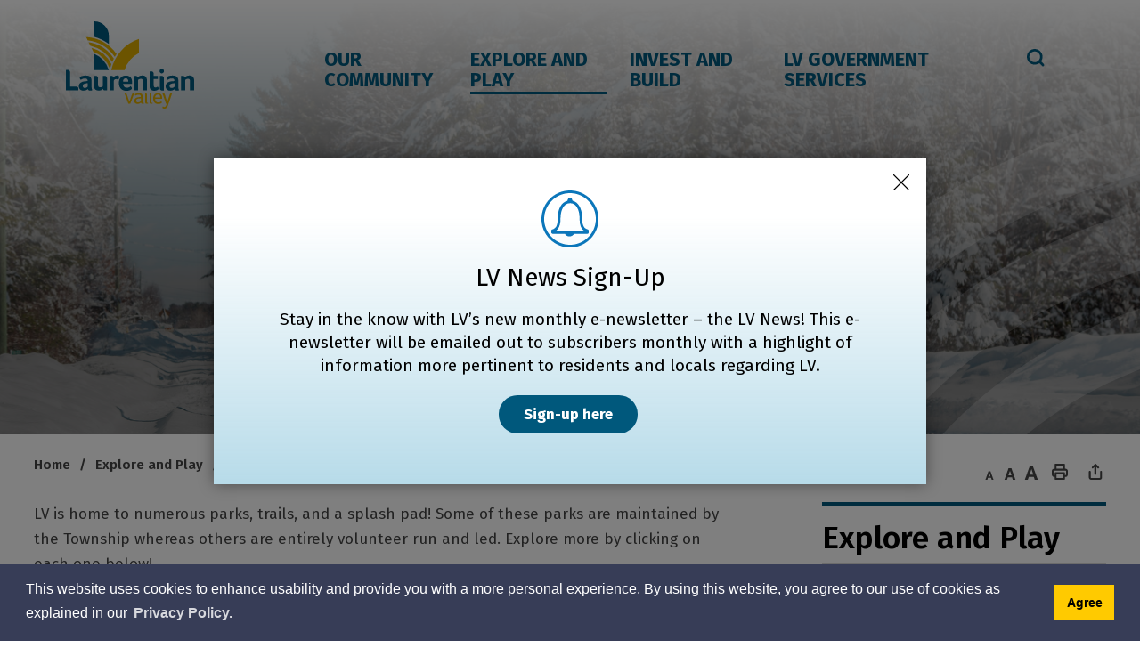

--- FILE ---
content_type: text/html; charset=utf-8
request_url: https://www.lvtownship.ca/en/explore-and-play/parks-trails-and-splash-pad.aspx
body_size: 32208
content:


<!DOCTYPE html>
<html lang="en" xml:lang="en" xmlns="http://www.w3.org/1999/xhtml">
<head>
<meta http-equiv="Content-Type" content="text/html; charset=utf-8" />


<script type="text/javascript">
    var esol_ico_width = 0;

    try {
        esol_ico_width = window.innerWidth
            || document.documentElement.clientWidth
            || document.body.clientWidth;
    } catch (err) { }

    var iCreateObject =
    {
        isSiteInICreateMode: "False".toLowerCase() == "true",
        lang: "en",
        isIe8: false,
        corpHome: "https://www.lvtownship.ca/",
        corpRoot: "/",
        gaTrackingCode: '',
        isSiteInLocalDevelopment: 'False'.toLowerCase() == "true",
        calendarUrl: 'https://calendar.lvtownship.ca/',
        isSiteInPreviewMode: 'False'.toLowerCase() == "true",
        isiCreateGeneratedPage: 'False'.toLowerCase() == "true",
        newsFeeds: {},
        isMobile: esol_ico_width <= 767,
        iCreateTheme: '',
        fullPageUrl: 'https://www.lvtownship.ca/en/explore-and-play/parks-trails-and-splash-pad.aspx',
        iCreatePageId: 9701,
        iCreateHome: 'https://ic14.esolg.ca/',
        editorHotKey: 'f9_f9',
        newsEmergencyBannerUrl: '/Modules/NewsModule/services/getAlertBannerFeeds.ashx',
        newsHost: '',
        languageResources: {"Modules_News_controls_Global_ViewMoreLinkTitle":"Click to view all news","Modules_News_controls_Global_PauseAlert":"Pause","Modules_News_BlogComments_ErrorAuthorInvalidCharacters":"Comment Author include invalid characters","Common_includes_quicklinksAdvanced_Section3HeaderText":"News Centre","Modules_email_emailattachment_Instructions":"Please enter your email address, subject and message, and click the \"Send Email\" button.  If your request requires follow-up, please be sure to include your full name, day-time phone number and any relevant address information in the text of your email message.","Common_Includes_skipNavigation_SkipContentTitleText":"Skip Navigation and go to Content","Modules_News_Search_RefreshText":"Refresh","Modules_News_BlogPost_FeedLabel":"Feed","Modules_PageSubscription_GetPageSubscriptionForm_LastNameLabel":"Last Name","Modules_PageSubscription_GetPageSubscriptionForm_EmailFormatError":"Email is a not in valid email format.","Modules_News_index_BackLinkTitleText":"Back to News","Modules_News_BlogSearch_CommentsLinkAltText":"link to Comments","Modules_News_controls_EmergencyAlertBanner_AttachmentTitle":"Attachments","Modules_PageSubscription_GetPageSubscriptionForm_LastNameError":"Last Name is a required field","Modules_News_BlogPost_ItemPlaceholder":"Enter item","Modules_AtoZ_BackToTop":"Back to Top","Modules_News_BlogComments_SubmitText":"Submit","Modules_search_hosted_OccurrencesText":"\u003cstrong\u003eoccurrences\u003c/strong\u003e:","Modules_Contact_Controls_BasicSearch_SearchFormLegend":"Search","Modules_News_BlogComments_ErrorAuthorBlank":"Comment Author must not be blank","Modules_email_Global_SubmitTitleText":"Click to Send Email","Modules_AtoZ_BackToTopTitleText":"Click to go Back To Top","Modules_News_Global_NewPostLinkTitle":"New Post","Modules_search_controls_Global_PlaceHolderText":"Search","Modules_email_emailattachment_NoIdError":"No Id has been specified please try again...","Modules_News_Global_RelatedPhotosText":"Related Photos","Modules_search_hosted_BasicSearchLabelText":"Basic Search","Modules_email_emailattachment_ErrorName":"Your name is required.","Common_Includes_popups_footerPopupCalendarC_Zone2Title":"Programs","Modules_News_BlogPost_PostText":"Post","Common_Includes_popups_footerPopupCalendarC_Zone1Title":"Events","Modules_News_BlogPost_ContactEmailLabel":"Contact Email","Common_Includes_headInterior_TableScrollMessage":"Scroll right to view complete table","Modules_News_Global_AttachmentsHeading":"Attachments","Modules_PageSubscription_controls_pageSubscriptionButton_ButtonText":"Subscribe to this page","Common_includes_facebookTicker_FacebookTitleText":"Link to Twitter","Common_Includes_IdLikeToDropdown_IdLikeToText":"I want to...","Modules_News_BlogPost_ImagesLabel":"Images (Image types allowed: PNG, JPEG, BMP, GIF)","Common_includes_quicklinksAdvanced_Section5ImageAltText":"Locate a Facility Image","Modules_Calendar_controls_Global_ViewAllTitleText":"View All Events","Modules_News_Search_PageNumberText":"Page Number","Modules_PageSubscription_GetPageSubscriptionForm_FormTitleText":"Subscribe to","Modules_News_BlogSearch_ArchiveHeaderText":"Archive","Modules_PageSubscription_GetPageSubscriptionForm_FirstNameLabel":"First Name","Modules_PageSubscription_GetPageSubscriptionForm_FirstNameError":"First Name is a required field","Modules_News_BlogPost_AttachmentLabel":"Attachments (Document types allowed: PDF, DOC, DOCX, XLS, XLSX)","Common_scripts_youTubePlayer_DescriptionTitleText":"Description","Modules_email_Global_CharactersRemaining":"characters left","Modules_News_Search_SearchBoxPlaceholder":"Search News...","Common_Includes_twitterFeed_ViewAllTitleText":"Link to Twitter","Modules_PDFBuilder_AddButtonText":"Add to Report","Common_Layouts_Homepage_TwitterFeedText":"Latest Tweets","Modules_News_BlogComments_CommentText":"Comment","Common_error_ErrorText":"Error","Common_Layouts_Global_MainMenuButton":"Menu","Common_includes_socialLinks_FollowUsText":"Follow Us","Modules_email_Global_SubmitText":"Send Email","Modules_email_emailattachment_AttachmentDelete":"Remove attached file","Common_Includes_IdLikeToDropdownMega_ViewAllText":"View All..","Modules_News_BlogPost_CancelText":"Cancel","Modules_News_BlogComments_CommentPluralText":"Comments","Modules_search_controls_search_SearchButtonAlt":"Go!","Common_scripts_youTubePlayer_TitleText":"Title","Modules_Contact_Controls_BasicSearch_SearchResultsHeading":"Search Results","Modules_Contact_Controls_PhoneDirectory_DialLinkTitleText":"Click to dial","Common_Layouts_Global_PauseText":"Pause","Modules_Contact_Controls_PhoneDirectory_CollapseAllText":"Collapse All","Modules_email_Global_CloseWindowText":"Close this Window","Modules_News_confirm_ErrorMessage":"Unfortunately an error has occured while processing your confirmation. \u003cbr /\u003e We apologize for the inconvenience.","Modules_News_controls_Global_ErrorFeed":"An error occurred - Unable to pull content","Modules_News_BlogComments_DislikeText":"Dislike","Modules_News_BlogComplete_BackToItemText":"Back to Item","Common_Layouts_Global_LogoAltText":"Township of Laurentian Valley Logo","Common_Includes_mobileSubNavContainer_SubNavTitle":"More in this Section...","Modules_email_emailattachment_ErrorCaptcha":"Please select the \"I\\\u0027m not a robot\" button and try again.","Modules_News_BlogSearch_PostListTitle":"Latest Posts","Modules_search_hosted_BasicSearchPanelTitle":"Basic Search","Modules_email_emailattachment_ErrorMessage":"Invalid message. Your message should contain at least 1 character and no more than 2000.\\r\\nYou have entered","Modules_Polling_GetCurrentPoll_SubmitPollText":"Vote Now!","Modules_email_MailTo_NameLabel":"Your Name","Common_Includes_Actions_PrintPage":"Print This Page","Common_includes_quicklinksAdvanced_Section6HeaderText":"Contact Us","Modules_News_BlogPost_ErrorInvalidImage":"is not a valid image file.","Modules_Polling_PollFeedError":"Unable to pull Poll data","Common_Includes_IdLikeTo_ViewAllTitleText":"View More for","Common_Includes_LocateFacility_ViewAllText":"View All...","Modules_search_hosted_NoResults":"No Search Results","Modules_News_BlogSearch_SearchHeaderText":"Search","Common_scripts_responsiveScripts_MainNavToggleText":"Toggle section","Modules_News_index_RSSAltText":"Open new window to subscribe via RSS","Common_Includes_FooterNav_DesignedByText":"Designed by eSolutionsGroup","Common_Includes_mobileDropdown_CloseIconAltText":"Close menu icon","Modules_email_MailTo_RecipientEmailLabel":"Recipient Email","Modules_AtoZ_JavascriptDisabled":"\u003cp\u003eJavaScript Disabled. \u003c/p\u003e\u003cp\u003ePlease enable JavaScript to view this content.\u003c/p\u003e","Modules_News_BlogPost_ErrorMaxAttachments":"You have reached the maximum number of attachments allowed","Modules_search_hosted_SortByRelevence":"relevance","Modules_ChartingModule_ChartError":"An error occurred retrieving the chart","Modules_News_Global_BackToSearchTitle":"Link back to search page","Common_Includes_IdLikeToDropdownMega_IdLikeToText":"I\u0027d Like To...","Modules_News_BlogComments_CommentLabel":"Comment (maximum of 500 characters)","Modules_AtoZ_controls_AtoZBar_TitleText":"A to Z Listing","Modules_News_Global_TwitterShareText":"Tweet","Modules_News_BlogPost_Expiration90":"90 days","Modules_News_BlogPost_Expiration15":"15 days","Modules_News_BlogPost_Expiration30":"30 days","Modules_News_BlogPost_Expiration60":"60 days","Common_Login_ForgotPasswordText":"Forgot Password?","Modules_Calendar_controls_CalendarSocialTab_TitleText":"Events Calendar","Common_Includes_GoogleTranslate_GoogleTranslate_Text":"Translate","Modules_search_hosted_FindResultsText":"Find Results","Modules_News_BlogComments_CommentHeadingText":"Post a Comment","Modules_Calendar_controls_Global_NoEventsText":"No Events","Modules_News_controls_BrowserAlertBanner_CloseText":"Close Browser Alert Banner","Modules_email_emailattachment_EmailError":"We were unable to send your email at this time please try again later.","Modules_Contact_controls_PhoneDirectory_ExpandContactText":"Toggle information about ","Modules_email_MailTo_ValidationHeaderText":"The following errors require your immediate attention:","Modules_email_emailattachment_EmailLabel":"Your email Address","Modules_News_BlogPost_NewPostHeadingText":"New Post","Common_includes_quicklinksAdvanced_Section4TitleText":"Attend an Event","Common_idliketo_IdLikeToText":"I Want To","Common_Includes_subNavTrigger_Text":"Menu","Modules_Calendar_controls_Global_FeedErrorText":"An error occured","Common_includes_facebookTicker_ErrorText":"An error occurred - Unable to pull content","Modules_search_controls_search_SearchButtonText":"Go!","Modules_Polling_PollResults_VotesLabel":"Votes","Modules_News_Search_NextPageText":"Go to next page","Modules_News_BlogComments_NameLabel":"Name","Modules_News_confirm_SuccessMessage":"Thank you for confirming your subscription; you will now receive our news items directly in your inbox.","Common_Includes_SocialMediaPlugin_PostedText":"Posted:","Modules_Calendar_controls_miniCalendar_PrevText":"View previous month","Modules_search_hosted_SearchAll":"Show Results for All Sites","Modules_Contact_Controls_BasicSearch_KeywordLabel":"Keyword","Common_Includes_IdLikeToDropdownMega_IdLikeToLinkTitleText":"View our I\u0027d Like To... page","Common_includes_quicklinksAdvanced_Section5HeaderText":"Locate a Facility","Modules_News_BlogPost_NamePlaceholder":"Your name","Modules_News_Global_BackToSearchText":"Back to Search","Modules_email_MailTo_CommentsLabel":"Comments","Modules_email_emailattachment_ErrorMessageAfterText":"character(s)","Modules_News_BlogSearch_CommentsText":"Comments","Modules_ChartingModule_DataSeriesColTitle":"Name","Modules_Contact_Controls_CategoryAtoZ_LetterLinkTitle":"Jump to","Modules_Contact_Controls_BasicSearch_SearchButtonText":"Search","Modules_News_BlogPost_SubscribeButtonText":"Subscribe to Blog","Modules_Calendar_controls_Global_EventLinkTitleText":"View event","Modules_News_Search_LastPageText":"Go to last page","Modules_News_BlogPost_ContactNameLabel":"Contact Name","Common_includes_quicklinksAdvanced_Section5TitleText":"Locate a Facility","Modules_News_Services_getTopFiveBlogs_NoBlogText":"No Blogs","Modules_search_hosted_PagingNext":"Next","Modules_search_hosted_PagingText":"Viewing {0} to {1} of {2} results","Common_Includes_subNavTrigger_IconAltText":"Show or hide navigation","Modules_PageSubscription_GetPageSubscriptionForm_EmailLabel":"Email Address","Modules_PageSubscription_GetPageSubscriptionForm_EmailError":"Email is a required field","Modules_News_Search_AccordionOpenCloseText":"Expand/Minimize","Modules_News_controls_Global_PauseAlertTitleText":"Pause Alert","Common_Includes_socialCornerLinks_IconImageAltText":"Social Corner icon","Common_includes_quicklinksAdvanced_Section2HeaderText":"Stay Informed","Modules_News_BlogPost_ContactPhoneLabel":"Contact Phone","Common_includes_twitterTicker_TwitterTitleText":"Link to Twitter","Modules_News_BlogPost_ErrorCreatingBlog":"Error occurred while creating blog item.","Modules_News_BlogPost_SubmitText":"Submit","Common_includes_quicklinksAdvanced_Section3TitleText":"News Centre","Modules_email_MailTo_ErrorYourEmailInvalid":"Sender email is invalid","Modules_News_BlogPost_DescriptionLabel":"Description","Modules_News_Search_ReadMoreText":"Read More","Modules_News_BlogPost_ErrorInvalidDocument":"is not a valid document file.","Modules_search_hosted_ClearButtonText":"Clear","Modules_Polling_GetCurrentPoll_ViewPollResultsTitleText":"Click to View Results","Modules_PDFBuilder_PrintButtonTitleText":"Click to review, download and print report","Modules_News_BlogPost_PostingExpirationLabel":"Expiration Date","Common_Includes_socialMediaPlugin_TwitterViewAllText":"View Twitter Page...","Modules_Polling_PollResults_BackText":"Back","Modules_search_hosted_KeywordAllText":"with \u003cstrong\u003eall of the words\u003c/strong\u003e:","Modules_email_emailattachment_ErrorFileTooLarge":"File Size exceeds {0}MB file limit...","Modules_News_Search_ReadMoreTitleText":"Read More","Modules_search_hosted_KeywordExactText":"with the \u003cstrong\u003eexact phrase\u003c/strong\u003e:","Common_Includes_Actions_TextDecrease":"Decrease text size","Common_includes_quicklinksAdvanced_Section4HeaderText":"Attend an Event","Common_Includes_IdLikeTo_ViewAllLinkText":"View More...","Modules_News_BlogComments_LikeText":"Like","Modules_News_BlogPost_ContactEmailPlaceholder":"Enter email","Modules_News_Search_PageConnectorText":"of","Modules_News_BlogPost_ErrorFileReaderNotSupport":"This browser does not support HTML5 FileReader.","Common_includes_quicklinksAdvanced_Section2ImageAltText":"Stay Informed Image","Common_Includes_Share_ShareImageAlt":"Share This Page","Modules_News_controls_Global_JavascriptDisabledText":"JavaScript is disabled. Please enable JavaScript to view this content.","Modules_News_BlogComments_ErrorCaptcha":"Google Authentication (I\u0027m not a robot) must be checked.","Modules_News_controls_NewsSocialTab_HeaderLinkTitleText":"News","Modules_News_BlogSearch_ArchiveMonthPlaceholderText":"Select Month","Common_Includes_subFooter_TwitterPauseText":"Pause","Modules_email_MailToTemplate_TemplateText":"{5} ({0}) has sent you information from the \u003ca href=\u0027{1}\u0027\u003e{2}\u003c/a\u003e website.\u003cbr /\u003e\u003cbr /\u003e\r\n\u003cb\u003eMessage:\u003c/b\u003e\u003cp style=\u0027padding: 20px;\u0027\u003e{3}\u003c/p\u003e","Modules_News_BlogComments_ReplyTitleText":"Click to reply","Modules_Contact_Controls_PhoneDirectoryWithPhoto_NoImageAltText":"No image to display","Modules_Polling_GetCurrentPoll_ErrorNoOptionSelected":"Please select an option","Modules_News_Global_NoResults":"No Results Found","Common_Includes_interiorQuicklinks_QuickLinksTitle":"Quick Links","Modules_News_controls_Global_BrowserAlertBannerCloseText":"Close Old Browser Notification","Modules_search_hosted_KeywordAnyText":"with \u003cstrong\u003eat least one\u003c/strong\u003e of the words:","Modules_Polling_GetCurrentPoll_SubmitPollTitleText":"Click to Vote Now!","Modules_email_MailTo_ErrorYourEmailRequired":"Sender email is a required field","Modules_News_BlogPost_ItemLabel":"Item","Modules_search_hosted_AdvancedSearchText":"Advanced Search","Modules_News_BlogPost_ErrorNoCategory":"Category must be selected","Modules_Feedback_FeedbackText":"Feedback","Modules_News_Global_ErrorArticleNotFound":"The item you are looking for either doesn\u0027t exist or has been removed from the site. Sorry for the inconvenience.","Modules_AtoZ_SameWindowText":"View our","Modules_News_BlogPost_ErrorFileTooBig":"file size is over 1MB.","Modules_News_BlogPost_CategoryLabel":"Category","Modules_Polling_GetCurrentPoll_ErrorAlreadySubmitted":"You have already submitted a response to this poll!","Modules_email_emailattachment_EmailTemplate":"{0}{0}-------------------------------------{0}Origin: {1}{0}-------------------------------------{0}{0}This email was sent to you by {2} through {3}.","Modules_News_Global_PostedDateText":"Posted on","Common_Includes_Actions_Email":"Email This Page","Modules_News_controls_Global_NextAlertTitleText":"Next Alert","Modules_News_controls_BrowserAlertBanner_Message":"It appears you are trying to access this site using an outdated browser.  As a result, parts of the site may not function properly for you.  We recommend updating your browser to its most recent version at your earliest convenience.","Common_Layouts_Interior_RelatedLinksText":"Related Links","Common_Layouts_Global_MainMenuClose":"Close main menu","Common_includes_quicklinksAdvanced_Section6TitleText":"Contact Us","Modules_PageSubscription_GetPageSubscriptionForm_SubscribeText":"Subscribe","Common_includes_quicklinksAdvanced_Section1SubHeaderText":"You spoke, we acted...","Modules_Calendar_controls_Global_LoadingText":"Loading","Modules_News_BlogComments_CategoryText":"Category","Modules_News_Search_SearchButtonTitleText":"News Search","Modules_Calendar_controls_miniCalendar_MonthTitleText":"View","Common_scripts_icrtTicker_PlayText":"Play","Common_includes_quicklinksAdvanced_Section1HeaderText":"Get Involved","Modules_Contact_Controls_PhoneDirectoryWithPhoto_EditButtonText":"Edit","Modules_News_Search_SearchBoxTitle":"Search News","Modules_News_BlogPost_NameLabel":"Name","Modules_Polling_PollResults_ChoiceLabel":"Choice","Modules_email_emailattachment_NameLabel":"Your Name","Modules_email_scripts_DisabledMessage":"Sorry, email is disabled within iCalendar or iBlog generated pages","Common_Includes_subFooter_TwitterFeedTitleText":"Recent Tweets","Modules_email_emailattachment_AttachmentDeleteText":"Remove","Modules_PageSubscription_Global_CloseText":"Close","Modules_PDFBuilder_AddLinkTitleText":"Click to add this page to the report","AriaLabel_mobileNav_MenuTrigger":"Button to open mobile main navigation","Modules_search_hosted_ShowText":"Show","Modules_News_controls_Global_LoadingText":"Loading...","Modules_News_controls_Global_NextAlertText":"Next","AriaLabel_Common_GoogleTranslate":"Google Translate Widget","Modules_News_BlogComments_ErrorCommentBlank":"Comments must not be blank.","Common_Includes_skipNavigation_SkipContentText":"Skip to Content","Common_Includes_subFooter_TwitterIconAltText":"Twitter logo","Modules_email_emailattachment_ErrorInvalidEmail":"Invalid email address.","Modules_email_MailTo_ErrorEmailRequired":"Recipient email is a required field","Modules_News_BlogComments_PostedBy":"Posted By","Modules_News_BlogSubmitSuccess_BackText":"Back","Modules_email_emailattachment_EmailSuccess":"Your email has been sent...","Modules_email_MailTo_ErrorSendingEmail":"Could not send email","Modules_search_hosted_OccurrencesAnywhere":"anywhere in the page","Common_Layouts_Global_LogoLinkText":"Click to return to the homepage","Modules_search_hosted_OccurrencesUrl":"in the URL of the page","Modules_News_controls_Global_PreviousAlertText":"Previous","Modules_email_MailTo_Instructions":"To email this page, fill in the form below and click the \u003cem\u003eSend Email\u003c/em\u003e button","Modules_search_hosted_KeywordExcludeText":"\u003cstrong\u003ewithout\u003c/strong\u003e the words:","Common_Includes_footerSitemap_ViewAllLinkText":"View All...","Common_Includes_Share_EmailText":"Email","Common_Includes_mobileNav_MenuIconAltText":"Mobile Main Navigation Trigger","Common_includes_quicklinksAdvanced_Section1TitleText":"Get Involved","Modules_News_BlogSearch_SearchText":"Search","Modules_email_emailattachment_AttachmentAdd":"Add attachment","Modules_AtoZ_controls_AtoZBar_LinkTitleText":"a to z","Common_Includes_Share_ShareProviderImageAlt":"Open new window to share this page via","Common_includes_twitterTicker_ErrorText":"An error occurred - Unable to pull content","Common_includes_quicklinksAdvanced_Section1ImageAltText":"Get involved image","Modules_News_BlogSearch_SearchPlaceholderText":"What are you looking for?","Modules_News_BlogComplete_ThankYouMessage":"Thank you for submitting your comments.","Common_sitemap_SiteMapText":"Sitemap","Modules_search_hosted_OccurrencesTitle":"in the title of the page","Modules_search_hosted_PagingPrevious":"Previous","Modules_email_emailattachment_MessageLabel":"Your Message","Modules_Calendar_controls_Global_ViewAllText":"View More","Common_scripts_youTubePlayer_DescriptionText":"Created using HTML elements, videos are loaded and played from the server or Youtube.","Modules_Calendar_controls_miniCalendar_NextText":"View next month","Modules_News_BlogComments_ReplyText":"Reply","Modules_email_Global_CloseWindowTitleText":"Close this Window","Modules_News_controls_BrowserAlertBanner_AlertTitle":"Browser Compatibility Notification","Modules_search_hosted_SearchButtonText":"Search","Modules_search_hosted_SearchSiteOnly":"Show Results for This Site Only","Common_Includes_breadCrumbs_HomeText":"Home","Modules_News_BlogSubmitSuccess_SuccessMessage":"Thank you for submitting your item.","Modules_News_BlogSubmitSuccess_BackTitleText":"link back to submit a blog page","Modules_News_BlogPost_ContactNamePlaceholder":"Enter name","Modules_News_controls_Global_ViewMoreText":"View all news","Modules_PageSubscription_ConfirmationDialog_TitleText":"Page Subscription Confirmation","Modules_News_Search_PageNumberTotalText":"Displaying","Modules_News_BlogPost_ErrorMaxImages":"You have reached the maximum number of images allowed","Common_Includes_Share_EmailImageAlt":"Email this page","Modules_News_Global_SubscribeText":"Subscribe","Common_Layouts_Homepage_NewsTickerTitle":"Latest News","Modules_News_controls_Global_PreviousAlertTitleText":"Previous Alert","Modules_News_Search_MonthNames":"[\u0027January\u0027, \u0027February\u0027, \u0027March\u0027, \u0027April\u0027, \u0027May\u0027, \u0027June\u0027, \u0027July\u0027, \u0027August\u0027, \u0027September\u0027, \u0027October\u0027, \u0027November\u0027, \u0027December\u0027]","Modules_email_scripts_NotSupportedMessage":"Your browser is not capable of performing this operation!","Common_Includes_popups_footerPopupCalendarA_Zone3Title":"Upcoming Events","Modules_News_controls_NewsSocialTab_HeaderText":"News","Modules_search_ResultsTitle":"Search Results","Modules_PageSubscription_GetPageSubscriptionForm_PageSubscriptionTitle":"Page Subscription","Modules_email_MailTo_YourEmailLabel":"Your Email","Common_Includes_breadCrumbs_HomeTitleText":"Homepage ","Modules_News_Global_CharacterCountLabel":"Character count","Modules_News_Global_FacebookLikeTitle":"facebook like button","Modules_email_emailattachment_BrowseTitleText":"Browse to select a file","Modules_email_emailattachment_AttachmentLabel":"Attachment","Modules_Polling_PollResults_ThankYouMessage":"Thank you for your submission!","Common_Includes_mobileDropdown_CloseLinkText":"Close menu","Common_scripts_icrtTicker_PauseText":"Pause","Modules_email_MailTo_ErrorEmailInvalid":"Recipient email is invalid","Modules_News_BlogSearch_FeaturePostsHeaderText":"Featured Posts","Common_includes_browseAloud_BrowseAloudText":"BrowseAloud","Modules_Contact_Controls_PhoneDirectory_ExpandAllText":"Expand All","Modules_search_hosted_ToggleText":"Toggle","Modules_AtoZ_LoadingMessage":"Loading...","Modules_News_Search_FirstPageText":"Go to first page","Modules_News_Global_MaxCharactersReached":"Reached maximum characters allowed","Common_includes_quicklinksAdvanced_Section2TitleText":"Stay Informed","Modules_search_hosted_ResultsTitle":"Search Results","Modules_News_controls_Global_EmergencyAlertBannerCloseText":"Close Alert Banner","Common_Includes_socialCornerLinks_LinkTitleText":"Social Corner","Modules_News_BlogComments_ErrorInvalidCharacters":"Comments include invalid characters","Modules_News_Global_SubscribeTitleText":"Click to subscribe","Modules_email_emailattachment_EmailAutoReplyBodyTemplate":"This message is to confirm receipt of your recent email to {1}{0}{0}Thank you,{0}{1}","Common_Includes_socialMediaPlugin_TwitterViewAllTitleText":"View Our Twitter Page","Modules_PDFBuilder_AddButtonTitleText":"Click to add this page to the report","Modules_News_Global_NewPostLinkText":"New Post","Modules_News_BlogPost_PostingDateTimeLabel":"Posting Date \u0026amp; Time","Modules_Polling_PollResults_BackTitleText":"Click to go Back","Modules_News_controls_Global_PlayAlert":"Play","Modules_Polling_GetCurrentPoll_ViewPollResultsText":"View Results","Modules_email_emailattachment_SubjectLabel":"Subject","Modules_News_Global_PostedOnText":"Posted On","Modules_email_emailattachment_AttachmentMaximum":"Maximum number of attachments reached","Modules_News_BlogPost_DetailText":"Details","Modules_PageSubscription_GetPageSubscriptionForm_CaptchaError":"Please check I\u0026apos;m not a robot.","Common_Includes_Actions_TextDefault":"Default text size","Common_Layouts_Global_PauseTitle":"Pause","Common_includes_quicklinksAdvanced_Section4ImageAltText":"Attend an Event Image","Modules_News_Search_PreviousPageText":"Go to previous page","Modules_News_BlogPost_ContactPhonePlaceholder":"Enter phone","Modules_News_BlogComplete_BackToItemTitleText":"Click to go back to item","Common_pagenotfound_PageNotFoundText":"Page Not Found","Common_Includes_socialCornerLinks_Text":"Social Corner","Modules_News_controls_EmergencyAlertBanner_AttachmentLinkTitle":"Click to view","Common_Includes_twitterFeed_ErrorText":"An error occurred - Unable to pull content","Modules_PDFBuilder_PrintButtonText":"Download and Print Report","Modules_News_index_BackLinkText":"Back to Search","Common_includes_quicklinksAdvanced_Section3ImageAltText":"News Centre Image","Modules_News_BlogSearch_ItemLinkTitle":"View item","Modules_AtoZ_NewWindowText":"Open new window to view","Modules_PDFBuilder_LogoAltText":"Township of Laurentian Valley Logo","Modules_Calendar_controls_Global_JavascriptDisabled":"JavaScript is disabled. Please enable JavaScript to view this content.","Modules_Polling_GetCurrentPoll_PollNotAvailable":"Poll Not Available","Modules_News_controls_NewsFeedPlugin_PluginTitleText":"News","Common_Includes_Actions_TextIncrease":"Increase text size","Common_scripts_youTubePlayer_FeedErrorText":"Error retrieving youtube feed","Modules_search_controls_search_SearchButtonTitle":"Click to view search page.","Modules_PDFBuilder_AddLinkText":"+","Common_includes_quicklinksAdvanced_Section6ImageAltText":"Contact Us","Common_Includes_mobileNav_ContactIconAltText":"Contact Us","Modules_PageSubscription_GetPageSubscriptionForm_CancelText":"Or Cancel","Modules_email_emailattachment_EmailAutoReplySubject":"(Automatic Reply) Thank you for contacting ","Common_scripts_youTubePlayer_ChannelUserErrorText":"Error, the user/channel provided either was not found or has no data","Modules_Polling_PollResults_TotalLabel":"% Total","Modules_search_hosted_SortByText":"\u003cstrong\u003esort\u003c/strong\u003e by:","Common_includes_quicklinksAdvanced_Section1Icon1Alt":"Get Involved","Common_includes_quicklinksAdvanced_Section1Icon3Alt":"Get Involved","Common_includes_quicklinksAdvanced_Section1Icon2Alt":"Get Involved","Common_includes_quicklinksAdvanced_Section1Icon4Alt":"Get Involved","Modules_search_hosted_SortByDate":"date","Modules_News_BlogComments_ErrorCommentTooLong":"Comments must be less than 500 characters."},
        siteTitle: 'Township of Laurentian Valley',
        iCreateVirtualDir: '/11219769_LaurentianValley/'
    }

    var myStringArray = "".split(',');
    for(var i = 0; i < myStringArray.length; i++)
    {
        var mySubstring = myStringArray[i].split('|');
        iCreateObject.newsFeeds[mySubstring[0]] = mySubstring[1];
    }

    try {
        if (document.location.href.toLowerCase().indexOf('https://') == 0) {
            iCreateObject.corpHome = 'https://' + iCreateObject.corpHome.substring(8);
        }
    } catch (err) { }

    if (iCreateObject.isSiteInLocalDevelopment)
        console.log(iCreateObject);

</script>


<meta http-equiv="Content-Style-Type" content="text/css">
<meta http-equiv="Content-Script-Type" content="text/javascript">
<meta name="viewport" content="width=device-width, initial-scale=1.0, minimum-scale=1.0, user-scalable=yes" />
<meta http-equiv="X-UA-Compatible" content="IE=edge">




<link href="https://fonts.googleapis.com/css2?family=Fira+Sans:wght@400;600;700&display=swap" rel="stylesheet">
<link rel="apple-touch-icon" sizes="180x180" href="/apple-touch-icon.png" />
<link rel="icon" type="image/png" href="/favicon-32x32.png" sizes="32x32" />
<link rel="icon" type="image/png" href="/favicon-16x16.png" sizes="16x16" />
<link rel="mask-icon" href="/safari-pinned-tab.svg" color="#5bbad5" />
<link rel="shortcut-icon" href="/favicon.ico" />

<link rel="manifest" href="/site.webmanifest" />
<meta name="msapplication-TileColor" content="#da532c"/>
<meta name="theme-color" content="#ffffff"/>

<link href="/Common/styles/styles.css?v=v2" rel="stylesheet" type="text/css" media="screen" />
<link href="/Common/styles/icreate.css" rel="stylesheet" type="text/css" media="screen" />
<link href="/Common/styles/print.css" rel="stylesheet" type="text/css" media="print" />


 <!-- Modernizr needs to be in head to preview FOUC. Best after stylesheet references -->
<script type="text/javascript" src="/Common/scripts/modernizr.min.js"></script>

<script type="text/javascript" src="https://js.esolutionsgroup.ca/js/libs/jquery/1.11.2/jquery.min.js"></script>

<link href="https://js.esolutionsgroup.ca/js/libs/jquery-ui/1.10.4/resources/themes/base/jquery-ui.min.css" rel="stylesheet" type="text/css" media="screen" />
<script type="text/javascript" src="https://js.esolutionsgroup.ca/js/libs/jquery-ui/1.11.2/jquery-ui.min.js"></script>
<script type="text/javascript" src="https://js.esolutionsgroup.ca/js/libs/jquery_cookie/1.4.0/jquery.cookie.min.js"></script>
<script type="text/javascript" src="https://js.esolutionsgroup.ca/js/libs/hover-intent/1.8.0/jquery.hoverIntent.min.js"></script>
<script type="text/javascript" src="https://js.esolutionsgroup.ca/js/libs/jquery_superfish/1.7.4/superfish.min.js"></script>
<script type="text/javascript" src="https://js.esolutionsgroup.ca/js/libs/media-element/2.13.2/mediaelement-and-player.min.js"></script>
<script type="text/javascript" src="https://js.esolutionsgroup.ca/js/libs/icreate-date/1.0.0/icrt-toDateTimeString.min.js"></script>
<script type="text/javascript" src="https://js.esolutionsgroup.ca/js/libs/jquery_linkify/1.1.6/jquery.linkify.min.js"></script>
<script type="text/javascript" src='/Common/scripts/general.js'></script>
<script type="text/javascript" src='/Common/scripts/quicklinks-dropdown.js'></script>
<script type="text/javascript" src='/Common/scripts/jquery.matchHeight-min.js'></script>
<script type="text/javascript" src='/Modules/email/scripts/email.js'></script>




<script type="text/javascript">
	$(function () {        

		// Drop-down lists
		$('#nav').superfish({cssArrows: false,speed: 'normal',speedOut: 'fast'});

		if (!iCreateObject.isSiteInICreateMode) {
			$('video,audio').mediaelementplayer({
				// if the <video width> is not specified, this is the default
				defaultVideoWidth: 480,
				// if the <video height> is not specified, this is the default
				defaultVideoHeight: 270,
				// if set, overrides <video width>
				videoWidth: -1,
				// if set, overrides <video height>
				videoHeight: -1,
				// width of audio player
				audioWidth: 400,
				// height of audio player
				audioHeight: 30,
				// initial volume when the player starts
				startVolume: 0.8,
				// useful for <audio> player loops
				loop: false,
				// enables Flash and Silverlight to resize to content size
				enableAutosize: true,
				// the order of controls you want on the control bar (and other plugins below)
				features: ['playpause', 'progress', 'current', 'duration', 'tracks', 'volume', 'fullscreen'],
				// Hide controls when playing and mouse is not over the video
				alwaysShowControls: false,
				// force iPad's native controls
				iPadUseNativeControls: false,
				// force iPhone's native controls
				iPhoneUseNativeControls: false,
				// force Android's native controls
				AndroidUseNativeControls: false,
				// forces the hour marker (##:00:00)
				alwaysShowHours: false,
				// show framecount in timecode (##:00:00:00)
				showTimecodeFrameCount: false,
				// used when showTimecodeFrameCount is set to true
				framesPerSecond: 25,
				// turns keyboard support on and off for this instance
				enableKeyboard: true,
				// when this player starts, it will pause other players
				pauseOtherPlayers: true,
				// array of keyboard commands
				keyActions: []
			});
		}
	});

	function PrintScreen() {
		if (iCreateObject.isSiteInICreateMode) {
			showNAMessage();
		} else {
			window.print();
		}
	}
</script>


<link href="https://customer.cludo.com/css/overlay/cludo-search-default.min.css" type="text/css" rel="stylesheet" />
<!--[if lte IE 9]>
<script src="https://api.cludo.com/scripts/xdomain.js" slave="https://api.cludo.com/proxy.html" type="text/javascript"></script>
<![endif]-->

<link rel="stylesheet" type="text/css" href="https://cdnjs.cloudflare.com/ajax/libs/cookieconsent2/3.1.0/cookieconsent.min.css">
<script src="https://cdnjs.cloudflare.com/ajax/libs/cookieconsent2/3.1.0/cookieconsent.min.js"></script>
<script>
    window.addEventListener("load", function() {
        var popupElement;
        window.cookieconsent.initialise({
            palette: {
                "popup": {
                    "background": "#373D57"
                },
                "button": {
                    "background": "#ffca00"
                }
            },
            content: {
                "message": "This website uses cookies to enhance usability and provide you with a more personal experience.  By using this website, you agree to our use of cookies as explained in our ",
                "dismiss": "Agree",
                "link": "Privacy Policy.",
                "href": "www.lvtownship.ca/privacy",
                close: '&#x274c;',
            },
            "cookie": {
                "domain": ".lvtownship.ca",
                "path": "/",
                "expiryDays": 365
            },
            onStatusChange: function(status, chosenBefore) {
                var hasConsented = this.hasConsented();
                if (hasConsented) {
                    document.body.classList.add("hasConsented");
                }
            },
            onPopupClose: function() {
                cookieConsentOffset(false);
            },
            onPopupOpen: function() {
                cookieConsentOffset();
            },
            window: '<div role="dialog" aria-label="Cookie Prompt" aria-describedby="cookieconsent:desc" class="cc-window {{classes}}">{{children}}</div>',
            elements: {
                messagelink: '<span id="cookieconsent:desc" class="cc-message">{{message}} <a aria-label="Privacy Policy" tabindex="0" class="cc-link" href="https://{{href}}">{{link}}</a></span>',
                dismiss: '<a aria-label="Agree to cookie message" tabindex="0" class="cc-btn cc-dismiss">{{dismiss}}</a>',
            }
        }, function(popup) {
            popupElement = popup;
        }, function(err) {
            //console.error(err);
        });

        $(".cc-dismiss").keyup(function(event) {
            var code = event.keyCode || event.which;
            if (code == 13 || code == 27) { //Enter keycode
                popupElement.close();
            }
        });

        function hasClass(element, className) {
            document.body.classList.add("hasConsented");
        }

        var myDiv = document.getElementsByClassName('cc-window')[0];
        hasClass(myDiv, 'cc-invisible');
    });
</script>



<link href="/Common/styles/int.css?v=3" rel="stylesheet" type="text/css" media="screen" />

<script type="text/javascript">
    if (!$("script[src='https://js.esolutionsgroup.ca/js/libs/ios_slider/structure/1.3.42/jquery.iosslider.min.js']").length) {
        var script = document.createElement('script');
        script.setAttribute('src', 'https://js.esolutionsgroup.ca/js/libs/ios_slider/structure/1.3.42/jquery.iosslider.min.js');
        script.setAttribute('type', 'text/javascript');
        $('head').append(script);
    }
</script>


<script type="text/javascript">
    function icrt_table_resize() {
        if (!iCreateObject.isSiteInICreateMode || iCreateObject.isSiteInPreviewMode) {

            var contentWidth = ($('#printAreaContent').width());
            
            $('#printAreaContent table').each(function (index, item) {
                var contentRow = $(item).closest('.fbg-row');
                
                if ((contentRow.length && $(this).width() > $(contentRow).width()) || $(this).width() > contentWidth) {
                    if ($(this).parent('.tableContainer').length == 0){
                        $(this).wrap('<div class="tableContainer" />');
                        var wideTable = $(this).addClass('wideTable');
                        
                        var wideTableContainer = $(wideTable).parent();
                        $('<div class="tableContainerHead">Scroll right to view complete table</div>"').insertBefore(wideTableContainer);
                    }
                } else if ((contentRow.length && $(this).width() <= $(contentRow).width()) || $(this).width() <= contentWidth) {
                    if ($(this).parent('.tableContainer').length > 0){
                        $(this).parent().siblings('.tableContainerHead').detach();
                        $(this).unwrap();
                        $(this).removeClass('wideTable');
                    }
                }
            });

        }
    }
    $(window).load(function () {
        setTimeout(function () {
            icrt_table_resize();
        }, 0);
    });
     $(window).resize(function() {
        setTimeout(function () {
            icrt_table_resize();
        }, 0);
    });
</script>

<!-- Twitter Timeline -->
<script>
	window.twttr = (function (d, s, id) {
		var js, fjs = d.getElementsByTagName(s)[0],
		t = window.twttr || {};
		if (d.getElementById(id)) return t;
		js = d.createElement(s);
		js.id = id;
		js.src = "https://platform.twitter.com/widgets.js";
		fjs.parentNode.insertBefore(js, fjs);

		t._e = [];
		t.ready = function (f) {
			t._e.push(f);
		};

		return t;
	}(document, "script", "twitter-wjs"));
</script>
<script type="text/javascript" src='/Common/scripts/icrtShortcut.js'></script>
<script type="text/javascript">
    if (typeof String.prototype.endsWith !== 'function') {
        String.prototype.endsWith = function (suffix) {
            return this.indexOf(suffix, this.length - suffix.length) !== -1;
        };
    }
    $(document).ready(function () {
        var redirectUrl;
        if (location.href.indexOf('/edit_') > -1) {
            redirectUrl = location.href.replace('/edit_', '/');
        } else {
            var icreateBaseUrl = 'https://ic14.esolg.ca/';
            if (!icreateBaseUrl.endsWith('/')) {
                icreateBaseUrl += '/';
            }
            
            redirectUrl = icreateBaseUrl + 'icreate/modules/pageeditor3/page.srv?pageId=9701';
            
        }
        $(document).icrtShortcut({
            shortcutKey: 'f9_f9',
            redirectUrl: redirectUrl
        });
    });

</script>

<title>
	
        
    Parks, Trails and Splash Pad
        - Township of Laurentian Valley
</title>
    <meta name="description" content="" />

<meta property="dcterms.issued" content="2022-11-01T17:52:57-0400" />
<meta property="og:title" content="Parks, Trails and Splash Pad" />
<meta property="og:url" content="https://www.lvtownship.ca/en/explore-and-play/parks-trails-and-splash-pad.aspx" />
<meta property="og:image" content="https://www.lvtownship.ca/en/images/structure/news_avatar.jpg" /><link rel="stylesheet" type="text/css" media="screen" href="/Modules/NewsModule/styles/EmergencyAlertBanners.css"></link><script type="text/javascript" src="/Common/scripts/textSize.js"></script><script type="text/javascript" src="https://js.esolutionsgroup.ca/js/libs/feedback-form/structure/2.6.0/feedbackStructure.min.js"></script><script type="text/javascript">$(function(){$(".feedbackLink").feedbackForm({
useDefaultIfNoIdIsSet: "True".toLowerCase() == "true",
baseUrl: "https://ic14.esolg.ca/feedback/api/1.0/",
getUrl: "client/11219769_LaurentianValley/default-form/en",
jsServerUrl: "https://js.esolutionsgroup.ca/js/libs/feedback-form/",
previewMode: false,
showButton: true,
pageTitle: document.title.replace(" - Township of Laurentian Valley", "").trim(),
buttonText: "",
feedbackFormId: $("#FeedbackFormId") === undefined ? "" : $("#FeedbackFormId").val(),
language: 'en'
})});</script><script type="text/javascript" src="/Modules/Polling/PollModule.js"></script><script type="text/javascript" src="https://js.esolutionsgroup.ca/js/libs/jquery_gallery/1.2.4/jquery.gallery.min.js"></script><script type="text/javascript">$(function () {
    $(".eSolutionsGroupPhotoGalleryV2PlaceholderDiv").each(function () {
        var method = $(this).attr("method");
        var id = $(this).attr("id");
        if (id != '') {
            $(this).load(id, function () { return method; })
        } else {
            $(this).html('');
        }
    })
});</script><script type="text/javascript" src="/Modules/Calendar/scripts/CalendarFeedPlugin.min.js"></script></head>

<body>
    <noscript>&lt;iframe  title="Google Tag Manager" src="https://www.googletagmanager.com/ns.html?id=&lt;unique key&gt;" height="0" width="0" aria-hidden="true"&gt;</noscript>
<!-- End Google Tag Manager (noscript) --><!-- Google Tag Manager (noscript) -->

    <div class='	'>
         
<div class="emergencyIcons hidden" style="display:none!important;">
   <img src="/Modules/NewsModule/images/alertbanner/alert_chevron_left_white.svg" alt="" />
   <img src="/Modules/NewsModule/images/alertbanner/alert_chevron_left.svg" alt="" />
   <img src="/Modules/NewsModule/images/alertbanner/alert_chevron_right_white.svg" alt="" />
   <img src="/Modules/NewsModule/images/alertbanner/alert_chevron_right.svg" alt="" />
   <img src="/Modules/NewsModule/images/alertbanner/alert_close_btn_white.svg" alt="" />
   <img src="/Modules/NewsModule/images/alertbanner/alert_close_btn.svg" alt="" />
   <img src="/Modules/NewsModule/images/alertbanner/alert_icon_blue.svg" alt="" />
   <img src="/Modules/NewsModule/images/alertbanner/alert_icon_gray.svg" alt="" />
   <img src="/Modules/NewsModule/images/alertbanner/alert_icon_green.svg" alt="" />
   <img src="/Modules/NewsModule/images/alertbanner/alert_icon_white.svg" alt="" />
   <img src="/Modules/NewsModule/images/alertbanner/alert_icon.svg" alt="" />
   <img src="/Modules/NewsModule/images/alertbanner/alert_pause_white.svg" alt="" />
   <img src="/Modules/NewsModule/images/alertbanner/alert_pause.svg" alt="" />
   <img src="/Modules/NewsModule/images/alertbanner/alert_play_white.svg" alt="" />
   <img src="/Modules/NewsModule/images/alertbanner/alert_play.svg" alt="" />     
</div>
<div id="EmergencyBannerWrapperOuter" class="hide">
    <div id="EmergencyBannerWrapper">
        <div id="EmergencyBannerWrapperInner">
            <div class="nocontent" id="EmergencyBanner" style="display: block;">
                <div class="bannerContainer" id="emergencyAlertBanners">
                    <div id="EmergencyBannerClose" role="region" aria-label="Close Alert Banner Notification">
                        <a class="Close" href="#" onclick="javascript: HideEmergencyAlertBanners();event.preventDefault();">Close Alert Banner</a>
                    </div>
                </div>
            </div>
        </div>
    </div>
</div>

        
    
    <input type="hidden" name="FeedbackFormId" id="FeedbackFormId" value="" />
    

        <div id="uber" class='interior navTab02 en'>
            <div id="intBg">
                <div id="intBgImage" class="nocontent" role="complementary" aria-label="Banner Image">
                    
    
        <p class="bannerImage cm-datacontainer" data-cm-itemdata="{&quot;items&quot;:[{&quot;img&quot;:&quot;/en/explore-and-play/resources/Images/Website-Banner-Image-2-(4).png&quot;,&quot;imgAlt&quot;:&quot;Three people fat biking. &quot;}]}"><img class="lazy" data-src="/en/explore-and-play/resources/Images/Website-Banner-Image-2-(4).png" alt="Three people fat biking. "></p>
   
    
                    
                </div>
                <script type="text/javascript">
      var _element = $('#intBgImage');
      _title = _element.attr('title');

      if(($('div#intBgImage img').length) || ($('div#intBgImage').has('div.eSolutionsGroupPhotoGalleryV2PlaceholderDiv').length)) {
      if (iCreateObject.isSiteInICreateMode ) {
      _element.css('background','none');
      _element.addClass('hasImage');
      }
      else{
      _element.addClass('hasImage');
      }

      } else {
      if (iCreateObject.isSiteInICreateMode && !iCreateObject.isSiteInPreviewMode) {
      _element.removeClass('hasImage');
      var interiorBanners = [
        repSingleQuote("/en/rotatingimages/navTab02/intBanner.jpg")];
      var titles = [
        repSingleQuote("")];
      var urls = [
        ""];
      var newWindows = [false];
      if (interiorBanners.length != 0) {
      var num = Math.floor(Math.random() * ( (interiorBanners.length - 1) + 1));
      imgsrc = interiorBanners[num];
      var title = titles[num];
      var url = urls[num];
      var target = newWindows[num]?"_blank":"_self";
      _element.css("background", "url(" + imgsrc + ") no-repeat 0px 0px #FFFFFF").css("background-size","cover").attr("title", jQuery.trim(title) != "" ? title : _title);
      if(url != '' && !iCreateObject.isSiteInICreateMode || iCreateObject.isSiteInPreviewMode){
      _element.attr("onclick","javascript:window.open('"+url+"','"+target+"');");
      }
      } else {
      var defaultBanners = [
        repSingleQuote("/en/rotatingimages/defaultInterior/intBanner.jpg")];
      var defaultTitles = [
        repSingleQuote("")];
      var defaultUrls = [
        ""];
      var defaultNewWindows = [false];
      if (defaultBanners.length != 0) {
      var num = Math.floor(Math.random() * ( (defaultBanners.length - 1) + 1));
      imgsrc = defaultBanners[num];
      var title = defaultTitles[num];
      _element.css("background", "url(" + imgsrc + ") no-repeat 0px 0px #FFFFFF").css("background-size","cover").attr("title", jQuery.trim(title) != "" ? title : _title);
      if(url != '' && !iCreateObject.isSiteInICreateMode || iCreateObject.isSiteInPreviewMode){
      _element.attr("onclick","javascript:window.open('"+url+"','"+target+"');");
      }
      }
      }
      }
      }
    </script>
                <!--intBgImage-->

                <header class="nocontent" id="header">
                    
<div id="skipContentWrapper" class="nocontent" role="navigation" aria-label="Skip to Main Content">			
    <a id="skipContentLink" title="Skip Navigation and go to Content" href="#mainContent">Skip to Content</a>			
</div>
                    <div id="headerInner" class="ic-container-fluid">
                        <div id="headerLeft">
                            <div id="logo" title="View our homepage">
                                
    <p class="defaultLogo">
        <a href="/en/index.aspx" title="Click to return to the homepage">
            
    <img class="default svg" src="/en/images/structure/logo.svg" alt="Township of Laurentian Valley Logo" />

            
    <img class="printLogo" src="/en/images/structure/logo_print.svg" alt="Township of Laurentian Valley Logo Print" />

        </a>
    </p>

                                
    
                            </div>
                            
<script type="text/javascript">
    setTimeout(function() {
        var _element = $('#logo');
        _title = _element.attr('title');
        if(($('div#logo img').length) || ($('div#logo').has('div.eSolutionsGroupPhotoGalleryV2PlaceholderDiv').length)) {
            _element.addClass('hasImage');
            if (iCreateObject.isSiteInICreateMode) {
                _element.css('background','none');
            }
        }
        else {
            if (iCreateObject.isSiteInICreateMode && !iCreateObject.isSiteInPreviewMode) {
                _element.removeClass('hasImage');
                imgsrc = '/en/images/structure/logo.svg';
                var title = _title;
                var url = '/en/index.aspx';
                var target = "_self";
                _element.css("background", "url(" + imgsrc + ") no-repeat 0px 0px rgba(200,200,200,.8)").css("width","100%").css("height","100%").css("max-width","200px").css("min-height","120px").css("background-size","contain").attr("title", jQuery.trim(title) != "" ? title : _title);
                if (url != '' && !iCreateObject.isSiteInICreateMode || iCreateObject.isSiteInPreviewMode) {
                    _element.attr("onclick", "javascript:window.open('" + url + "','" + target + "');");
                }
            }        
        }
    }, 500);
  </script>

                            

<div class="mobileNav">
    <a href="/contact" title="Contact Us" class="mobileContact">
        <img class="svg" src="/Common/images/structure/mobilenav-contact-icon.svg" alt="Contact Us" />
    </a>
    <button class="menuTrigger" title="Mobile Main Navigation Trigger" aria-label="Button to open mobile main navigation">
        <span></span>
        <span class="triggerText"></span>
    </button>
</div>


                        </div>
                        <!--headerLeft-->

                        <div id="headerRight">
                            

<nav id="mainNav" aria-label="Site Navigation">
    <ul id="nav">
        <li id="navTab01" class=""><a title="View Our Community page" href="#" class="mainNavItem"><span>Our Community</span></a><div class="&#xD;&#xA;                dropDownContainer sf-mega "><div class="dropDownContainerInner"><ul class="dropdown"><li><a title="View our Animal Services page" href="/en/our-community/animal-services.aspx" class="">Animal Services</a></li><li><a title="View our Building and Renovating page" href="/en/invest-and-build/building-and-renovating.aspx?_mid_=9254" class="">Building and Renovating</a></li><li><a title="View our Community Gardens page" href="/en/explore-and-play/community-gardens.aspx?_mid_=10982" class="">Community Gardens</a></li><li><a title="View our Community Lending Hub page" href="/en/our-community/community-lending-hub.aspx" class="">Community Lending Hub</a></li><li><a title="View our Community News page" href="/modules/news/en" class="">Community News</a></li><li><a title="View our Education page" href="/en/our-community/education.aspx" class="">Education</a></li><li><a title="View our Fire and Emergency Services page" href="/en/our-community/fire-and-emergency-services.aspx" class="">Fire and Emergency Services</a></li></ul><ul class="dropdown"><li><a title="View our Garbage, Recycling and Composting page" href="/en/our-community/garbage-recycling-compostingaspx.aspx" class="">Garbage, Recycling and Composting</a></li><li><a title="View our Healthcare and Wellness page" href="/en/our-community/healthcare-and-wellness.aspx" class="">Healthcare and Wellness</a></li><li><a title="View our Library page" href="/en/our-community/library.aspx" class="">Library</a></li><li><a title="View our Long-Term Care page" href="/en/our-community/long-term-care.aspx" class="">Long-Term Care</a></li><li><a title="View our Mailboxes page" href="/en/our-community/mailboxes.aspx" class="">Mailboxes</a></li><li><a title="View our New Residents page" href="/en/our-community/new-residents.aspx" class="">New Residents</a></li><li><a title="View our Our History page" href="/en/lv-government-services/our-history.aspx?_mid_=9273" class="">Our History</a></li></ul><ul class="dropdown"><li><a title="View our Places of Worship page" href="/en/our-community/places-of-worship.aspx" class="">Places of Worship</a></li><li><a title="View our Property Taxes page" href="/en/our-community/property-taxes.aspx" class="">Property Taxes</a></li><li><a title="View our Roads page" href="/en/our-community/roads.aspx" class="">Roads</a></li><li><a title="View our Service Fees and Charges page" href="/en/our-community/service-fees-and-charges.aspx" class="">Service Fees and Charges</a></li><li><a title="View our Strategic Directions - 2024-2028 Plan page" href="/en/our-community/strategic-directions-2024-2028-plan.aspx" class="">Strategic Directions - 2024-2028 Plan</a></li><li><a title="View our Volunteering page" href="/en/our-community/volunteering.aspx?_mid_=9286" class="">Volunteering</a></li><li><a title="View our Water Utilities page" href="/en/our-community/water-utilities.aspx" class="">Water Utilities</a></li></ul></div></div></li><li id="navTab02" class=" current "><a title="View our Explore and Play page" href="#" class="mainNavItem current"><span>Explore and Play</span></a><div class="&#xD;&#xA;                dropDownContainer sf-mega "><div class="dropDownContainerInner"><ul class="dropdown"><li><a title="View our Active Transportation and Trails Plan page" href="/en/explore-and-play/active-transportation-and-trails-plan.aspx" class="">Active Transportation and Trails Plan</a></li><li><a title="View our Attractions page" href="/en/explore-and-play/attractions.aspx" class="">Attractions</a></li><li><a title="View our Cross-Country Skiing and Snowshoeing page" href="/en/explore-and-play/cross-country-skiing-and-snowshoeing.aspx" class="">Cross-Country Skiing and Snowshoeing</a></li><li><a title="View our Cycling page" href="/en/explore-and-play/cycling.aspx" class="">Cycling</a></li><li><a title="View our Event Calendar page" href="https://calendar.lvtownship.ca/?_mid_=9302" class="">Event Calendar</a></li><li><a title="View our Festival Hall page" href="/en/explore-and-play/festival-hall.aspx" class="">Festival Hall</a></li><li><a title="View our Golf Course page" href="/en/explore-and-play/golf-course.aspx" class="">Golf Course</a></li></ul><ul class="dropdown"><li><a title="View our Library page" href="/en/our-community/library.aspx?_mid_=9304" class="">Library</a></li><li><a title="View our LV50+ Fit and Feisty page" href="/en/explore-and-play/lv50-fit-feisty.aspx" class="">LV50+ Fit &amp; Feisty</a></li><li><a title="View our LV Four Seasons Trail page" href="/en/explore-and-play/lv-four-seasons-trail.aspx" class="">LV Four Seasons Trail</a></li><li><a title="View our Outdoor Rinks page" href="/en/explore-and-play/outdoor-rinks.aspx" class="">Outdoor Rinks</a></li><li><a title="View our Parks &amp;amp; Recreation Master Plan page" href="/en/explore-and-play/parks-recreation-master-plan.aspx" class="">Parks &amp; Recreation Master Plan</a></li><li><a title="View our Parks, Trails and Splash Pad page" href="/en/explore-and-play/parks-trails-and-splash-pad.aspx" class="">Parks, Trails and Splash Pad</a></li></ul><ul class="dropdown"><li><a title="View our Plan Your Stay page" href="/en/explore-and-play/plan-your-stay.aspx" class="">Plan Your Stay</a></li><li><a title="View our Recreation Centres page" href="/en/explore-and-play/recreation-centres.aspx" class="">Recreation Centres</a></li><li><a title="View our Road Maps page" href="/en/explore-and-play/maps.aspx?_mid_=9306" class="">Road Maps</a></li><li><a title="View our Snowmobiling and ATVing page" href="/en/explore-and-play/snowmobiling.aspx" class="">Snowmobiling and ATVing</a></li><li><a title="View our Taste of the Valley page" href="/en/explore-and-play/taste-of-the-valley.aspx" class="">Taste of the Valley</a></li><li><a title="View our Volunteering page" href="/en/our-community/volunteering.aspx" class="">Volunteering</a></li></ul></div></div></li><li id="navTab03" class=""><a title="View our Invest and Build page" href="#" class="mainNavItem"><span>Invest and Build</span></a><div class="&#xD;&#xA;                dropDownContainer sf-mega "><div class="dropDownContainerInner"><ul class="dropdown"><li><a title="View our Bids and Tenders page" href="/en/lv-government-services/bids-and-tenders.aspx?_mid_=9333" class="">Bids and Tenders</a></li><li><a title="View our Building and Renovating page" href="/en/invest-and-build/building-and-renovating.aspx" class="">Building and Renovating</a></li><li><a title="View our Business Directory page" href="https://directory.lvtownship.ca/?_mid_=9349" class="">Business Directory</a></li><li><a title="View our Business Resources page" href="/en/invest-and-build/business-resources.aspx" class="">Business Resources</a></li><li><a title="View our COVID-19 Business Support page" href="/en/invest-and-build/covid-19-business-support.aspx" class="">COVID-19 Business Support</a></li></ul><ul class="dropdown"><li><a title="View our Economic Development page" href="/en/invest-and-build/economic-development.aspx" class="">Economic Development</a></li><li><a title="View our Grants page" href="/en/invest-and-build/grants.aspx" class="">Grants</a></li><li><a title="View our Maps and Mapping Tools page" href="/en/invest-and-build/maps-and-mapping-tools.aspx" class="">Maps and Mapping Tools</a></li><li><a title="View our Ottawa River Flood Plain page" href="/en/invest-and-build/ottawa-river-flood-plain.aspx" class="">Ottawa River Flood Plain</a></li></ul><ul class="dropdown"><li><a title="View our Pembroke and Area Airport page" href="/en/invest-and-build/pembroke-and-area-airport.aspx" class="">Pembroke and Area Airport</a></li><li><a title="View our Planning and Development page" href="/en/invest-and-build/planning-and-development.aspx" class="">Planning and Development</a></li><li><a title="View our Starting a Business page" href="/en/invest-and-build/starting-a-business.aspx" class="">Starting a Business</a></li><li><a title="View our Transportation Master Plan page" href="/en/invest-and-build/lvpembroketmp.aspx" class="">LV/Pembroke Transportation Master Plan</a></li></ul></div></div></li><li id="navTab04" class=""><a title="View our LV Government Services page" href="#" class="mainNavItem"><span>LV Government Services</span></a><div class="&#xD;&#xA;                dropDownContainer sf-mega "><div class="dropDownContainerInner"><ul class="dropdown"><li><a title="View our Accessibility page" href="/en/lv-government-services/accessibility.aspx?_mid_=9380" class="">Accessibility</a></li><li><a title="View our Bids and Tenders page" href="/en/lv-government-services/bids-and-tenders.aspx" class="">Bids and Tenders</a></li><li><a title="View our Budget and Finances page" href="/en/lv-government-services/budget-and-finances.aspx" class="">Budget and Finances</a></li><li><a title="View our By-laws page" href="/en/lv-government-services/by-laws.aspx" class="">By-laws</a></li><li><a title="View our Careers page" href="/en/lv-government-services/careers.aspx" class="">Careers</a></li><li><a title="View our Community Investment &amp;amp; Infrastructure page" href="/en/lv-government-services/community-investment-infrastructure.aspx" class="">Community Investment &amp; Infrastructure</a></li><li><a title="View our Contact Us page" href="/en/lv-government-services/contact-us.aspx" class="">Contact Us</a></li></ul><ul class="dropdown"><li><a title="View our Council page" href="/en/lv-government-services/council.aspx?_mid_=9401" class="">Council</a></li><li><a title="View our Elections page" href="/en/lv-government-services/elections.aspx" class="">Elections</a></li><li><a title="View our Fire and Emergency Services page" href="/en/our-community/fire-and-emergency-services.aspx?_mid_=9408" class="">Fire and Emergency Services</a></li><li><a title="View our Lottery Licences page" href="/en/lv-government-services/lottery-licences.aspx" class="">Lottery Licences</a></li><li><a title="View our News and Notices page" href="/modules/news/en?_mid_=9410" class="">News and Notices</a></li><li><a title="View our Our History page" href="/en/lv-government-services/our-history.aspx" class="">Our History</a></li></ul><ul class="dropdown"><li><a title="View our Our Team page" href="/en/lv-government-services/our-team.aspx" class="">Our Team</a></li><li><a title="View our Plans, Reports and Studies page" href="/en/lv-government-services/plans-reports-and-studies.aspx" class="">Plans, Reports, and Studies</a></li><li><a title="View our Water Utilities page" href="/en/our-community/water-utilities.aspx?_mid_=9423" class="">Water Utilities</a></li><li><a title="View our Report a Concern form" href="https://forms.lvtownship.ca/Public-Works/Report-a-Concern" class="">Report a Concern</a></li><li><a title="" href="/Modules/AtoZ/index.aspx" class="">A-Z Services</a></li><li><a title="View our Privacy Policy page" href="/en/privacy-policy.aspx" class="">Privacy Policy</a></li></ul></div></div></li>
    </ul>

    
    <a href="#" id="searchBtn" data-modal-id="searchPopup" role="button" aria-label="Button to open Search Popup">
        <img class="svg" src="/Common/images/structure/search-icon.svg" alt="Search Button" />
    </a>


</nav>

                        </div>
                        <!--headerRight-->
                    </div>
                    <!--headerInner-->
                </header>

                
    <div id="searchPopup" class="modal-box search-modal" role="complementary" aria-label="Search Modal" aria-hidden="false">
        <div class="modal-body">
            
<div class="searchContainer">
    <div class="search" id="search-box"  role="search" aria-label="site search">
        <input type="search" name="search" class="searchInput" placeholder="What are you looking for?" aria-label="What are you looking for?"  />
        <button type="submit" value="Search" class="Btn searchButton" title="Search" >Search</button>
    </div>
</div>

            <button class="js-modal-close" data-dismiss="modal" aria-label="Close">
                <img src="/Common/images/structure/search-close.svg" alt="Close search popup icon" />
            </button>
        </div>
    </div>


                <div class="intBannerTextWrapper" role="region" aria-label="Page heading and subheading">
                    <div id="pageHeading">
                        <h1>
                            
    
        Parks Trails and Splash Pad
   
    
                        </h1>
                    </div>
                    <!--pageHeading -->
                    <div class="intBannerTextContent">
                        
    
                    </div>
                </div>
                <!--intBannerTextWrapper-->
                

<div>
    
</div>




                
            </div>
            <div id="uberMain" class="mainInterior">

                    <div class="topContentWrapper">
                        <div class="ic-container-fluid">
                            <div class="topContent cf">
                                

<div id="actions" class=" nocontent" role="toolbar" aria-label="Resize text, Print and Share to Social Media">

    
<nav id="breadcrumbs" class="cf" aria-label="Breadcrumbs">
    <a href="/en/index.aspx" class="withIcon" title="Homepage ">Home</a><span><a title="View our Explore and Play page" href="#">Explore and Play</a></span><span>Parks, Trails and Splash Pad</span>
</nav>

    
<button class="subNavTrigger" title="Sub Navigation Trigger"  aria-label="Button to open site sub navigation"  aria-controls="subNavWrapper"><span></span><span class="triggerText">Menu</span></button>

    <div class="actionsInner">
        <div class="resizeText">
            <!--TODO: LANGC: Get Translations for the title texts FEATURE: Make Language Content Dynamic -->
            <button class="textDecrease" title="Decrease text size">
                <img class="svg" src="/Common/images/actions/text-decrease-icon.svg" alt="" />
                <span class="assistiveTech-only">Decrease text size</span>
            </button>

            <button class="textDefault" title="Default text size">
                <img class="svg" src="/Common/images/actions/text-reset-icon.svg" alt="" />
                <span class="assistiveTech-only">Default text size</span>
            </button>

            <button class="textIncrease" title="Increase text size">
                <img class="svg" src="/Common/images/actions/text-increase-icon.svg" alt="" />
                <span class="assistiveTech-only">Increase text size</span>
            </button>
        </div>

        <input type="hidden" id="hdnContent" name="hdnContent" />
        <input type="hidden" id="hdnPage" name="hdnPage" />


        <div class="print">
            <button title="Print This Page" onclick="PrintScreen()">
                <img class="svg" src="/Common/images/actions/print-icon.svg" alt="" />
                <span class="assistiveTech-only">Print This Page</span>
            </button>
        </div>

        
<div id="Share" class="share">

    <button class="shareLink" title="Share This Page">
        <img class="svg" src="/Common/images/actions/share-icon.svg" alt="" />
        <span class="assistiveTech-only">Share This Page</span>
    </button>

    <ul id="ShareItemsPlaceholder" class="shareDropDown">
        <li>
            <a href="https://www.facebook.com/sharer.php?u=https%3a%2f%2fwww.lvtownship.ca%2fen%2fexplore-and-play%2fparks-trails-and-splash-pad.aspx" title="" target="_blank" id="fbShare">
                <img src="/Common/images/share/icon-facebook.svg" alt="Open new window to share this page via Facebook" />
                <span>Facebook</span>
            </a>
        </li>

        <li>
            <a href="https://twitter.com/intent/tweet?text=Check+out+https%3a%2f%2fwww.lvtownship.ca%2fen%2fexplore-and-play%2fparks-trails-and-splash-pad.aspx" title="" target="_blank" id="twShare" data-size="large">
                <img src="/Common/images/share/icon-twitter.svg" alt="Open new window to share this page via Twitter" />
                <span>Twitter</span>
            </a>
        </li>
        
        <li>
            <a href="https://www.linkedin.com/shareArticle?mini=true&url=https%3a%2f%2fwww.lvtownship.ca%2fen%2fexplore-and-play%2fparks-trails-and-splash-pad.aspx" title="" target="_blank" id="liShare">
                <img src="/Common/images/share/icon-linkedin.svg" alt="Open new window to share this page via LinkedIn" />
                <span>LinkedIn</span>
            </a>
        </li>
        
            <li>
                <a id="emailLink" href="#" onclick="javascript: mailTo(event);" title="">
                    <img src="/Common/images/share/icon-email.svg" alt="Email this page" />
                    <span>Email</span>
                </a>
            </li>
        
    </ul>

    
</div>

        
    </div>
</div>

                            </div>
                        </div>
                    </div>
                    <!--topContentWrapper-->

                    <main id="main" class="ic-container-fluid">
                        <div id="contentInt">
                            <div id="mainContent" tabindex="-1" role="main">
                                <div id="printArea">
                                    <div style="display: none;" class="icreateTokenWrapper">
                                        
    
                                    </div>
                                    <div id="printAreaContent" tabindex="-1">
                                        
    
        <div class="fbg-row lmRow ui-sortable" data-lm-customclass=""><div data-lm-columnwidth="12" class="fbg-col-xs-12 column lmColumn ui-sortable" data-lm-customclass=""><div class="ge-content ge-content-type-gridHTML ui-droppable" data-ge-content-type="gridHTML"><div class="fbg-container-fluid lmLayoutComponent" data-lm-id="lm54" data-lm-componenttype="StandardOneColumn" data-lm-componenttitle=""><div class="fbg-row"><div class="fbg-col-xs-12"><div class="iCreateDynaToken" data-lm-tokenid="StandardOneColumnTK1" data-icrt-tk-cfg="StandardColumnContent" id="StandardOneColumnTK1_lm54"><p>LV is home to numerous parks, trails, and a splash pad! Some of these parks are maintained by the Township whereas others are entirely volunteer run and led. Explore more by clicking on each one below!&nbsp;</p>
<h2>Explore our parks and trails via the interactive map!&nbsp;</h2>
<p><iframe src="https://www.google.com/maps/d/u/0/embed?mid=1mue1scJlQS2Wh3z8yShyhFg7oLn7sHw&amp;ehbc=2E312F&amp;wmode=transparent" width="880" height="480" wmode="Opaque"></iframe></p></div></div></div></div></div></div></div><div class="fbg-row lmRow ui-sortable" data-lm-customclass=""><div data-lm-columnwidth="4" class="fbg-col-xs-12 fbg-col-sm-4 column lmColumn ui-sortable" data-lm-customclass=""><div class="ge-content ge-content-type-gridHTML ui-droppable" data-ge-content-type="gridHTML"><div class="fbg-container-fluid ImageboxOneColumn ImageboxOneColumnCustom lmLayoutComponent" data-lm-id="lm1620223783452" data-lm-componenttype="ImageboxOneColumnCustom" data-lm-componenttitle=""><div class="iCreateNoneditableToken" data-lm-tokenid="ImageboxOneColumnCallToActionTK1" data-icrt-tk-cfg="PlainContent" id="ImageboxOneColumnCallToActionTK1_lm1620223783452"><div class="fbg-row lb-callToAction cm-datacontainer" data-cm-itemdata="{&quot;items&quot;:[{&quot;img&quot;:&quot;/en/explore-and-play/resources/Images/Website-Three-Column-Image-AF.png&quot;,&quot;imgAlt&quot;:&quot;People playing hockey on an outdoor rink at Alice and Fraser.&quot;,&quot;boxHeading&quot;:&quot;Alice and Fraser Park&quot;,&quot;boxContent&quot;:&quot;<p>Located in the heart of LV!</p>&quot;,&quot;linkUrl&quot;:&quot;/en/explore-and-play/alice-and-fraser-park.aspx&quot;,&quot;linkText&quot;:&quot;Explore&quot;,&quot;linkTitle&quot;:&quot;&quot;,&quot;linkTarget&quot;:&quot;target=\&quot;_self\&quot;&quot;,&quot;headColor&quot;:&quot;secondary&quot;,&quot;hideLink&quot;:&quot;&quot;}]}"><div class="fbg-col-xs-12"><div class="lb-callToAction_image"><img class="lazy" data-src="/en/explore-and-play/resources/Images/Website-Three-Column-Image-AF.png" alt="People playing hockey on an outdoor rink at Alice and Fraser."></div><div class="lb-callToAction_contentWrapper"><div class="lb-callToAction_header">Alice and Fraser Park</div><div class="lb-callToAction_content"><p>Located in the heart of LV!</p></div><div class="lb-callToAction_link secondary "><a href="/en/explore-and-play/alice-and-fraser-park.aspx" title="" target="_self">Explore</a></div></div></div></div></div></div></div></div><div data-lm-columnwidth="4" class="fbg-col-xs-12 fbg-col-sm-4 column lmColumn ui-sortable" data-lm-customclass=""><div class="ge-content ge-content-type-gridHTML ui-droppable" data-ge-content-type="gridHTML"><div class="fbg-container-fluid ImageboxOneColumn ImageboxOneColumnCustom lmLayoutComponent" data-lm-id="lm1620223784749" data-lm-componenttype="ImageboxOneColumnCustom" data-lm-componenttitle=""><div class="iCreateNoneditableToken" data-lm-tokenid="ImageboxOneColumnCallToActionTK1" data-icrt-tk-cfg="PlainContent" id="ImageboxOneColumnCallToActionTK1_lm1620223784749"><div class="fbg-row lb-callToAction cm-datacontainer" data-cm-itemdata="{&quot;items&quot;:[{&quot;img&quot;:&quot;/en/explore-and-play/resources/Images/Website-Three-Column-Image.png&quot;,&quot;imgAlt&quot;:&quot;People with a little girl walking on a crusher dust trail surrounded by corn fields.&quot;,&quot;boxHeading&quot;:&quot;Algonquin Trail&quot;,&quot;boxContent&quot;:&quot;<p>Connecting you to surrounding communities!</p>&quot;,&quot;linkUrl&quot;:&quot;/en/explore-and-play/algonquin-trail.aspx&quot;,&quot;linkText&quot;:&quot;Explore&quot;,&quot;linkTitle&quot;:&quot;&quot;,&quot;linkTarget&quot;:&quot;target=\&quot;_self\&quot;&quot;,&quot;headColor&quot;:&quot;secondary&quot;,&quot;hideLink&quot;:&quot;&quot;}]}"><div class="fbg-col-xs-12"><div class="lb-callToAction_image"><img class="lazy" data-src="/en/explore-and-play/resources/Images/Website-Three-Column-Image.png" alt="People with a little girl walking on a crusher dust trail surrounded by corn fields."></div><div class="lb-callToAction_contentWrapper"><div class="lb-callToAction_header">Algonquin Trail</div><div class="lb-callToAction_content"><p>Connecting you to surrounding communities!</p></div><div class="lb-callToAction_link secondary "><a href="/en/explore-and-play/algonquin-trail.aspx" title="" target="_self">Explore</a></div></div></div></div></div></div></div></div><div data-lm-columnwidth="4" class="fbg-col-xs-12 fbg-col-sm-4 column lmColumn ui-sortable" data-lm-customclass=""><div class="ge-content ge-content-type-gridHTML ui-droppable" data-ge-content-type="gridHTML"><div class="fbg-container-fluid ImageboxOneColumn ImageboxOneColumnCustom lmLayoutComponent" data-lm-id="lm1620223786836" data-lm-componenttype="ImageboxOneColumnCustom" data-lm-componenttitle=""><div class="iCreateNoneditableToken" data-lm-tokenid="ImageboxOneColumnCallToActionTK1" data-icrt-tk-cfg="PlainContent" id="ImageboxOneColumnCallToActionTK1_lm1620223786836"><div class="fbg-row lb-callToAction cm-datacontainer" data-cm-itemdata="{&quot;items&quot;:[{&quot;img&quot;:&quot;/en/explore-and-play/resources/Images/Website-Three-Column-Image-Forest-Lea.png&quot;,&quot;imgAlt&quot;:&quot;Outdoor photo of play structures at Forest Lea Park in the winter.&quot;,&quot;boxHeading&quot;:&quot;Forest Lea Park&quot;,&quot;boxContent&quot;:&quot;<p>A 10-acre neighbourhood park!</p>&quot;,&quot;linkUrl&quot;:&quot;/en/explore-and-play/forest-lea-park.aspx&quot;,&quot;linkText&quot;:&quot;Explore&quot;,&quot;linkTitle&quot;:&quot;&quot;,&quot;linkTarget&quot;:&quot;target=\&quot;_self\&quot;&quot;,&quot;headColor&quot;:&quot;secondary&quot;,&quot;hideLink&quot;:&quot;&quot;}]}"><div class="fbg-col-xs-12"><div class="lb-callToAction_image"><img class="lazy" data-src="/en/explore-and-play/resources/Images/Website-Three-Column-Image-Forest-Lea.png" alt="Outdoor photo of play structures at Forest Lea Park in the winter."></div><div class="lb-callToAction_contentWrapper"><div class="lb-callToAction_header">Forest Lea Park</div><div class="lb-callToAction_content"><p>A 10-acre neighbourhood park!</p></div><div class="lb-callToAction_link secondary "><a href="/en/explore-and-play/forest-lea-park.aspx" title="" target="_self">Explore</a></div></div></div></div></div></div></div></div></div><div class="fbg-row lmRow ui-sortable" data-lm-customclass=""><div data-lm-columnwidth="4" class="fbg-col-xs-12 fbg-col-sm-4 column lmColumn ui-sortable" data-lm-customclass=""><div class="ge-content ge-content-type-gridHTML ui-droppable" data-ge-content-type="gridHTML"><div class="fbg-container-fluid ImageboxOneColumn ImageboxOneColumnCustom lmLayoutComponent" data-lm-id="lm1620223788567" data-lm-componenttype="ImageboxOneColumnCustom" data-lm-componenttitle=""><div class="iCreateNoneditableToken" data-lm-tokenid="ImageboxOneColumnCallToActionTK1" data-icrt-tk-cfg="PlainContent" id="ImageboxOneColumnCallToActionTK1_lm1620223788567"><div class="fbg-row lb-callToAction cm-datacontainer" data-cm-itemdata="{&quot;items&quot;:[{&quot;img&quot;:&quot;/en/explore-and-play/resources/Images/Website-Three-Column-Image-(30).png&quot;,&quot;imgAlt&quot;:&quot;A group of people cross country skiing.&quot;,&quot;boxHeading&quot;:&quot;Forest Lea Trails&quot;,&quot;boxContent&quot;:&quot;<p>An adventurers playground!</p>&quot;,&quot;linkUrl&quot;:&quot;/en/explore-and-play/forest-lea-trails.aspx&quot;,&quot;linkText&quot;:&quot;Explore&quot;,&quot;linkTitle&quot;:&quot;&quot;,&quot;linkTarget&quot;:&quot;target=\&quot;_self\&quot;&quot;,&quot;headColor&quot;:&quot;secondary&quot;,&quot;hideLink&quot;:&quot;&quot;}]}"><div class="fbg-col-xs-12"><div class="lb-callToAction_image"><img class="lazy" data-src="/en/explore-and-play/resources/Images/Website-Three-Column-Image-(30).png" alt="A group of people cross country skiing."></div><div class="lb-callToAction_contentWrapper"><div class="lb-callToAction_header">Forest Lea Trails</div><div class="lb-callToAction_content"><p>An adventurers playground!</p></div><div class="lb-callToAction_link secondary "><a href="/en/explore-and-play/forest-lea-trails.aspx" title="" target="_self">Explore</a></div></div></div></div></div></div></div></div><div data-lm-columnwidth="4" class="fbg-col-xs-12 fbg-col-sm-4 column lmColumn ui-sortable" data-lm-customclass=""><div class="ge-content ge-content-type-gridHTML ui-droppable" data-ge-content-type="gridHTML"><div class="fbg-container-fluid ImageboxOneColumn ImageboxOneColumnCustom lmLayoutComponent" data-lm-id="lm1620223789949" data-lm-componenttype="ImageboxOneColumnCustom" data-lm-componenttitle=""><div class="iCreateNoneditableToken" data-lm-tokenid="ImageboxOneColumnCallToActionTK1" data-icrt-tk-cfg="PlainContent" id="ImageboxOneColumnCallToActionTK1_lm1620223789949"><div class="fbg-row lb-callToAction cm-datacontainer" data-cm-itemdata="{&quot;items&quot;:[{&quot;img&quot;:&quot;/en/explore-and-play/resources/Images/Website-Three-Column-Image-(1).png&quot;,&quot;imgAlt&quot;:&quot;A boat launch on the Ottawa River.&quot;,&quot;boxHeading&quot;:&quot;George Matheson Park&quot;,&quot;boxContent&quot;:&quot;<p>Your boat access to the Ottawa River</p>&quot;,&quot;linkUrl&quot;:&quot;/en/explore-and-play/george-matheson-park.aspx&quot;,&quot;linkText&quot;:&quot;Explore&quot;,&quot;linkTitle&quot;:&quot;&quot;,&quot;linkTarget&quot;:&quot;target=\&quot;_self\&quot;&quot;,&quot;headColor&quot;:&quot;secondary&quot;,&quot;hideLink&quot;:&quot;&quot;}]}"><div class="fbg-col-xs-12"><div class="lb-callToAction_image"><img class="lazy" data-src="/en/explore-and-play/resources/Images/Website-Three-Column-Image-(1).png" alt="A boat launch on the Ottawa River."></div><div class="lb-callToAction_contentWrapper"><div class="lb-callToAction_header">George Matheson Park</div><div class="lb-callToAction_content"><p>Your boat access to the Ottawa River</p></div><div class="lb-callToAction_link secondary "><a href="/en/explore-and-play/george-matheson-park.aspx" title="" target="_self">Explore</a></div></div></div></div></div></div></div></div><div data-lm-columnwidth="4" class="fbg-col-xs-12 fbg-col-sm-4 column lmColumn ui-sortable" data-lm-customclass=""><div class="ge-content ge-content-type-gridHTML ui-droppable" data-ge-content-type="gridHTML"><div class="fbg-container-fluid ImageboxOneColumn ImageboxOneColumnCustom lmLayoutComponent" data-lm-id="lm1620223791872" data-lm-componenttype="ImageboxOneColumnCustom" data-lm-componenttitle=""><div class="iCreateNoneditableToken" data-lm-tokenid="ImageboxOneColumnCallToActionTK1" data-icrt-tk-cfg="PlainContent" id="ImageboxOneColumnCallToActionTK1_lm1620223791872"><div class="fbg-row lb-callToAction cm-datacontainer" data-cm-itemdata="{&quot;items&quot;:[{&quot;img&quot;:&quot;/en/explore-and-play/resources/Images/Website-Three-Column-Image-(31).png&quot;,&quot;imgAlt&quot;:&quot;A group of people skating.&quot;,&quot;boxHeading&quot;:&quot;LV Four Seasons Trail&quot;,&quot;boxContent&quot;:&quot;<p>A wooded magical skating trail!</p>&quot;,&quot;linkUrl&quot;:&quot;https://www.lvtownship.ca/en/explore-and-play/lv-four-seasons-trail.aspx&quot;,&quot;linkText&quot;:&quot;Explore&quot;,&quot;linkTitle&quot;:&quot;&quot;,&quot;linkTarget&quot;:&quot;target=\&quot;_self\&quot;&quot;,&quot;headColor&quot;:&quot;secondary&quot;,&quot;hideLink&quot;:&quot;&quot;}]}"><div class="fbg-col-xs-12"><div class="lb-callToAction_image"><img class="lazy" data-src="/en/explore-and-play/resources/Images/Website-Three-Column-Image-(31).png" alt="A group of people skating."></div><div class="lb-callToAction_contentWrapper"><div class="lb-callToAction_header">LV Four Seasons Trail</div><div class="lb-callToAction_content"><p>A wooded magical skating trail!</p></div><div class="lb-callToAction_link secondary "><a href="/en/explore-and-play/lv-four-seasons-trail.aspx" title="" target="_self">Explore</a></div></div></div></div></div></div></div></div></div><div class="fbg-row lmRow ui-sortable" data-lm-customclass=""><div data-lm-columnwidth="4" class="fbg-col-xs-12 fbg-col-sm-4 column lmColumn ui-sortable" data-lm-customclass=""><div class="ge-content ge-content-type-gridHTML ui-droppable" data-ge-content-type="gridHTML"><div class="fbg-container-fluid ImageboxOneColumn ImageboxOneColumnCustom lmLayoutComponent" data-lm-id="lm1620223793970" data-lm-componenttype="ImageboxOneColumnCustom" data-lm-componenttitle=""><div class="iCreateNoneditableToken" data-lm-tokenid="ImageboxOneColumnCallToActionTK1" data-icrt-tk-cfg="PlainContent" id="ImageboxOneColumnCallToActionTK1_lm1620223793970"><div class="fbg-row lb-callToAction cm-datacontainer" data-cm-itemdata="{&quot;items&quot;:[{&quot;img&quot;:&quot;/en/explore-and-play/resources/Images/Website-Three-Column-Image-(2).png&quot;,&quot;imgAlt&quot;:&quot;A slide play structure at Pleasant View Park.&quot;,&quot;boxHeading&quot;:&quot;Pleasant View Park&quot;,&quot;boxContent&quot;:&quot;<p>2-acres of green space in your neighbourhood!</p>&quot;,&quot;linkUrl&quot;:&quot;/en/explore-and-play/pleasant-view-park.aspx&quot;,&quot;linkText&quot;:&quot;Explore&quot;,&quot;linkTitle&quot;:&quot;&quot;,&quot;linkTarget&quot;:&quot;target=\&quot;_self\&quot;&quot;,&quot;headColor&quot;:&quot;secondary&quot;,&quot;hideLink&quot;:&quot;&quot;}]}"><div class="fbg-col-xs-12"><div class="lb-callToAction_image"><img class="lazy" data-src="/en/explore-and-play/resources/Images/Website-Three-Column-Image-(2).png" alt="A slide play structure at Pleasant View Park."></div><div class="lb-callToAction_contentWrapper"><div class="lb-callToAction_header">Pleasant View Park</div><div class="lb-callToAction_content"><p>2-acres of green space in your neighbourhood!</p></div><div class="lb-callToAction_link secondary "><a href="/en/explore-and-play/pleasant-view-park.aspx" title="" target="_self">Explore</a></div></div></div></div></div></div></div></div><div data-lm-columnwidth="4" class="fbg-col-xs-12 fbg-col-sm-4 column lmColumn ui-sortable" data-lm-customclass=""><div class="ge-content ge-content-type-gridHTML ui-droppable" data-ge-content-type="gridHTML"><div class="fbg-container-fluid ImageboxOneColumn ImageboxOneColumnCustom lmLayoutComponent" data-lm-id="lm1620223795831" data-lm-componenttype="ImageboxOneColumnCustom" data-lm-componenttitle=""><div class="iCreateNoneditableToken" data-lm-tokenid="ImageboxOneColumnCallToActionTK1" data-icrt-tk-cfg="PlainContent" id="ImageboxOneColumnCallToActionTK1_lm1620223795831"><div class="fbg-row lb-callToAction cm-datacontainer" data-cm-itemdata="{&quot;items&quot;:[{&quot;img&quot;:&quot;/en/explore-and-play/resources/Images/Website-Three-Column-Image-(26).png&quot;,&quot;imgAlt&quot;:&quot;A little girl playing at a splash pad.&quot;,&quot;boxHeading&quot;:&quot;Splash Pad&quot;,&quot;boxContent&quot;:&quot;<p>LV's only splash pad!</p>&quot;,&quot;linkUrl&quot;:&quot;/en/explore-and-play/splash-pad.aspx&quot;,&quot;linkText&quot;:&quot;Explore&quot;,&quot;linkTitle&quot;:&quot;&quot;,&quot;linkTarget&quot;:&quot;target=\&quot;_self\&quot;&quot;,&quot;headColor&quot;:&quot;secondary&quot;,&quot;hideLink&quot;:&quot;&quot;}]}"><div class="fbg-col-xs-12"><div class="lb-callToAction_image"><img class="lazy" data-src="/en/explore-and-play/resources/Images/Website-Three-Column-Image-(26).png" alt="A little girl playing at a splash pad."></div><div class="lb-callToAction_contentWrapper"><div class="lb-callToAction_header">Splash Pad</div><div class="lb-callToAction_content"><p>LV's only splash pad!</p></div><div class="lb-callToAction_link secondary "><a href="/en/explore-and-play/splash-pad.aspx" title="" target="_self">Explore</a></div></div></div></div></div></div></div></div><div data-lm-columnwidth="4" class="fbg-col-xs-12 fbg-col-sm-4 column lmColumn ui-sortable" data-lm-customclass=""><div class="ge-content ge-content-type-gridHTML ui-droppable" data-ge-content-type="gridHTML"><div class="fbg-container-fluid ImageboxOneColumn ImageboxOneColumnCustom lmLayoutComponent" data-lm-id="lm1620223798353" data-lm-componenttype="ImageboxOneColumnCustom" data-lm-componenttitle=""><div class="iCreateNoneditableToken" data-lm-tokenid="ImageboxOneColumnCallToActionTK1" data-icrt-tk-cfg="PlainContent" id="ImageboxOneColumnCallToActionTK1_lm1620223798353"><div class="fbg-row lb-callToAction cm-datacontainer" data-cm-itemdata="{&quot;items&quot;:[{&quot;img&quot;:&quot;/en/explore-and-play/resources/Images/Website-Three-Column-Image---Stafford.png&quot;,&quot;imgAlt&quot;:&quot;A little girl at the end of a slide on a big play structure.&quot;,&quot;boxHeading&quot;:&quot;Stafford Park&quot;,&quot;boxContent&quot;:&quot;<p>Staple gathering spot in LV!</p>&quot;,&quot;linkUrl&quot;:&quot;/en/explore-and-play/stafford-park.aspx&quot;,&quot;linkText&quot;:&quot;Explore&quot;,&quot;linkTitle&quot;:&quot;&quot;,&quot;linkTarget&quot;:&quot;target=\&quot;_self\&quot;&quot;,&quot;headColor&quot;:&quot;secondary&quot;,&quot;hideLink&quot;:&quot;&quot;}]}"><div class="fbg-col-xs-12"><div class="lb-callToAction_image"><img class="lazy" data-src="/en/explore-and-play/resources/Images/Website-Three-Column-Image---Stafford.png" alt="A little girl at the end of a slide on a big play structure."></div><div class="lb-callToAction_contentWrapper"><div class="lb-callToAction_header">Stafford Park</div><div class="lb-callToAction_content"><p>Staple gathering spot in LV!</p></div><div class="lb-callToAction_link secondary "><a href="/en/explore-and-play/stafford-park.aspx" title="" target="_self">Explore</a></div></div></div></div></div></div></div></div></div><div class="fbg-row lmRow ui-sortable" data-lm-customclass=""><div data-lm-columnwidth="4" class="fbg-col-xs-12 fbg-col-sm-4 column lmColumn ui-sortable" data-lm-customclass=""><div class="ge-content ge-content-type-gridHTML ui-droppable" data-ge-content-type="gridHTML"><div class="fbg-container-fluid ImageboxOneColumn ImageboxOneColumnCustom lmLayoutComponent" data-lm-id="lm1666878455184" data-lm-componenttype="ImageboxOneColumnCustom" data-lm-componenttitle=""><div class="iCreateNoneditableToken" data-lm-tokenid="ImageboxOneColumnCallToActionTK1" data-icrt-tk-cfg="PlainContent" id="ImageboxOneColumnCallToActionTK1_lm1666878455184"><div class="fbg-row lb-callToAction cm-datacontainer" data-cm-itemdata="{&quot;items&quot;:[{&quot;img&quot;:&quot;/en/explore-and-play/resources/Images/Shady-Nook-Park.png&quot;,&quot;imgAlt&quot;:&quot;Shady Nook recreation building from the outside.&quot;,&quot;boxHeading&quot;:&quot;Shady Nook Park&quot;,&quot;boxContent&quot;:&quot;<p>7-acres of park area!</p>&quot;,&quot;linkUrl&quot;:&quot;/en/explore-and-play/shady-nook-park.aspx&quot;,&quot;linkText&quot;:&quot;Explore&quot;,&quot;linkTitle&quot;:&quot;&quot;,&quot;linkTarget&quot;:&quot;target=\&quot;_blank\&quot; rel=\&quot;noopener noreferrer\&quot;&quot;,&quot;headColor&quot;:&quot;secondary&quot;,&quot;hideLink&quot;:&quot;&quot;}]}"><div class="fbg-col-xs-12"><div class="lb-callToAction_image"><img class="lazy" data-src="/en/explore-and-play/resources/Images/Shady-Nook-Park.png" alt="Shady Nook recreation building from the outside."></div><div class="lb-callToAction_contentWrapper"><div class="lb-callToAction_header">Shady Nook Park</div><div class="lb-callToAction_content"><p>7-acres of park area!</p></div><div class="lb-callToAction_link secondary "><a href="/en/explore-and-play/shady-nook-park.aspx" title="" target="_blank" rel="noopener noreferrer">Explore</a></div></div></div></div></div></div></div></div><div data-lm-columnwidth="4" class="fbg-col-xs-12 fbg-col-sm-4 column lmColumn ui-sortable" data-lm-customclass=""><div class="ge-content ge-content-type-gridHTML ui-droppable" data-ge-content-type="gridHTML"></div></div><div data-lm-columnwidth="4" class="fbg-col-xs-12 fbg-col-sm-4 column lmColumn ui-sortable" data-lm-customclass=""><div class="ge-content ge-content-type-gridHTML ui-droppable" data-ge-content-type="gridHTML"></div></div></div>
   
    
                                    </div>
                                    <!--printAreaContent-->
                                </div>
                                <!--printArea-->
                            </div>
                            <!--mainContent-->
                        </div>
                        <!--contentInt-->

                        <div id="subNavWrapper" class="nocontent" role="complementary" aria-label="Side Navigation Bar">
                            <nav id="subNavContainer" aria-label="Sub Site"><div class="subNavMainVerticalTitle">Explore and Play</div><ul class="subNav top"><li class="withChildren open"><ul><li><a title="View our Active Transportation and Trails Plan page" href="/en/explore-and-play/active-transportation-and-trails-plan.aspx" class=""><span>Active Transportation and Trails Plan</span></a></li><li class="&#xD;&#xA;          withChildren "><a title="View our Attractions page" href="/en/explore-and-play/attractions.aspx" class=""><span>Attractions</span></a><div tabindex="0" class="toggle" role="button"><span>
            Toggle Section
            Attractions
            Menu
          </span></div><ul><li><a title="View our Algonquin Park page" href="/en/explore-and-play/algonquin-park.aspx" class=""><span>Algonquin Park</span></a></li><li><a title="View our Forest Lea Trails page" href="/en/explore-and-play/forest-lea-trails.aspx" class=""><span>Forest Lea Trails</span></a></li><li><a title="View our Huglis Blueberry Ranch page" href="/en/explore-and-play/huglis-blueberry-ranch.aspx" class=""><span>Huglis Blueberry Ranch</span></a></li><li><a title="View our Skylight Drive-in page" href="/en/explore-and-play/skylight-drive-in.aspx" class=""><span>Skylight Drive-in</span></a></li><li><a title="View our Tap and Cork Route page" href="/en/explore-and-play/tap-and-cork-route.aspx" class=""><span>Tap and Cork Route</span></a></li></ul></li><li><a title="View our Cross-Country Skiing and Snowshoeing page" href="/en/explore-and-play/cross-country-skiing-and-snowshoeing.aspx" class=""><span>Cross-Country Skiing and Snowshoeing</span></a></li><li><a title="View our Cycling page" href="/en/explore-and-play/cycling.aspx" class=""><span>Cycling</span></a></li><li><a title="View our Event Calendar page" href="https://calendar.lvtownship.ca/?_mid_=9302" class=""><span>Event Calendar</span></a></li><li><a title="View our Festival Hall page" href="/en/explore-and-play/festival-hall.aspx" class=""><span>Festival Hall</span></a></li><li><a title="View our Golf Course page" href="/en/explore-and-play/golf-course.aspx" class=""><span>Golf Course</span></a></li><li><a title="View our Library page" href="/en/our-community/library.aspx?_mid_=9304" class=""><span>Library</span></a></li><li><a title="View our LV50+ Fit and Feisty page" href="/en/explore-and-play/lv50-fit-feisty.aspx" class=""><span>LV50+ Fit &amp; Feisty</span></a></li><li><a title="View our LV Four Seasons Trail page" href="/en/explore-and-play/lv-four-seasons-trail.aspx" class=""><span>LV Four Seasons Trail</span></a></li><li><a title="View our Outdoor Rinks page" href="/en/explore-and-play/outdoor-rinks.aspx" class=""><span>Outdoor Rinks</span></a></li><li><a title="View our Parks &amp;amp; Recreation Master Plan page" href="/en/explore-and-play/parks-recreation-master-plan.aspx" class=""><span>Parks &amp; Recreation Master Plan</span></a></li><li class="&#xD;&#xA;          withChildren  open "><a title="View our Parks, Trails and Splash Pad page" href="/en/explore-and-play/parks-trails-and-splash-pad.aspx" class="current"><span>Parks, Trails and Splash Pad</span></a><div tabindex="0" class="toggle" role="button"><span>
            Toggle Section
            Parks, Trails and Splash Pad
            Menu
          </span></div><ul><li><a title="View our Algonquin Trail page" href="/en/explore-and-play/algonquin-trail.aspx" class=""><span>Algonquin Trail</span></a></li><li><a title="View our Alice and Fraser Park page" href="/en/explore-and-play/alice-and-fraser-park.aspx" class=""><span>Alice and Fraser Park</span></a></li><li><a title="View our Forest Lea Park page" href="/en/explore-and-play/forest-lea-park.aspx" class=""><span>Forest Lea Park</span></a></li><li><a title="View our Forest Lea Trails page" href="/en/explore-and-play/forest-lea-trails.aspx?_mid_=9313" class=""><span>Forest Lea Trails</span></a></li><li><a title="View our George Matheson Park page" href="/en/explore-and-play/george-matheson-park.aspx" class=""><span>George Matheson Park</span></a></li><li><a title="View our LV Four Seasons Trail page" href="/en/explore-and-play/lv-four-seasons-trail.aspx?_mid_=9315" class=""><span>LV Four Seasons Trail</span></a></li><li><a title="View our Pleasant View Park page" href="/en/explore-and-play/pleasant-view-park.aspx" class=""><span>Pleasant View Park</span></a></li><li><a title="View our Shady Nook Park page" href="/en/explore-and-play/shady-nook-park.aspx" class=""><span>Shady Nook Park</span></a></li><li><a title="View our Splash Pad page" href="/en/explore-and-play/splash-pad.aspx" class=""><span>Splash Pad</span></a></li><li><a title="View our Stafford Park page" href="/en/explore-and-play/stafford-park.aspx" class=""><span>Stafford Park</span></a></li></ul></li><li class="&#xD;&#xA;          withChildren "><a title="View our Plan Your Stay page" href="/en/explore-and-play/plan-your-stay.aspx" class=""><span>Plan Your Stay</span></a><div tabindex="0" class="toggle" role="button"><span>
            Toggle Section
            Plan Your Stay
            Menu
          </span></div><ul><li><a title="View our Accommodations page" href="/en/explore-and-play/accommodations.aspx" class=""><span>Accommodations</span></a></li><li><a title="View our Business Directory page" href="https://directory.lvtownship.ca/" class=""><span>Business Directory</span></a></li><li><a title="View our Eat  Drink page" href="/en/explore-and-play/eat-drink.aspx" class=""><span>Eat &amp; Drink</span></a></li><li><a title="View our Getting here page" href="/en/explore-and-play/getting-here.aspx" class=""><span>Getting Here</span></a></li></ul></li><li class="&#xD;&#xA;          withChildren "><a title="View our Recreation Centres page" href="/en/explore-and-play/recreation-centres.aspx" class=""><span>Recreation Centres</span></a><div tabindex="0" class="toggle" role="button"><span>
            Toggle Section
            Recreation Centres
            Menu
          </span></div><ul><li><a title="View our Alice and Fraser Recreation Centre page" href="/en/explore-and-play/alice-and-fraser-recreation-centre.aspx" class=""><span>Alice and Fraser Recreation Centre</span></a></li><li><a title="View our Shady Nook Recreation Centre page" href="/en/explore-and-play/shady-nook-recreation-centre.aspx" class=""><span>Shady Nook Recreation Centre</span></a></li></ul></li><li><a title="View our Road Maps page" href="/en/explore-and-play/maps.aspx?_mid_=9306" class=""><span>Road Maps</span></a></li><li><a title="View our Snowmobiling and ATVing page" href="/en/explore-and-play/snowmobiling.aspx" class=""><span>Snowmobiling and ATVing</span></a></li><li><a title="View our Taste of the Valley page" href="/en/explore-and-play/taste-of-the-valley.aspx" class=""><span>Taste of the Valley</span></a></li><li><a title="View our Volunteering page" href="/en/our-community/volunteering.aspx" class=""><span>Volunteering</span></a></li></ul></li></ul></nav>

                            <div id="contactMainContainer">
                                <div class="contactContainer">
                                    <div class="contactHeader">
                                        <div class="contactHeaderTitle">
                                            <p>Contact Us</p>
                                        </div>
                                    </div>
                                    <!--contactHeader -->
                                    <div class="contactBody">
                                        
    
        <div class="contactBodyContactInfoContactModuleV2" id="contactEntry_1465"></div>
   
    
                                    </div>
                                    <div class="contactFooter"></div>
                                </div>
                            </div>
                            <!--contactMainContainer-->

                            
<a href="#" id="pageSubscription" class="button nocontent" style="display:none;">Subscribe to this page</a>


<link rel='stylesheet' href='/Modules/PageSubscription/style/PageSubscriptionForm.css' />
<script src="/Modules/PageSubscription/scripts/PageSubscription.min.js"></script>


                        </div>
                        <!--subNavWrapper-->
                    </main>
                    <!--main-->
                    <div id="fullRowElement" role="complementary" aria-label="Feature row">
                        
    
                        
    <div class="fullRowElementInner ic-container-fluid">
        <h2>Where urban amenities meet outdoor rural fun.</h2>
<p>LV is home to easy comfortable living.</p>
    </div>

                    </div>
                <!--fullRowElement-->

                </div>
                <!--uberMain-->

                

<footer class="nocontent" role="contentinfo" aria-label="Footer">
    <div class="footerInner ic-container-fluid">
        <div class="footerTop">
            <div class="footerTopLeft">
                <div class="footerlogo">
                    <p>
    <img src="/en/images/structure/logo-footer.svg" alt="Township of Laurentian Valley Footer Logo">
</p>
                </div>
            </div>

            <nav class="footerNavMega cf" aria-label="Footer Site Navigation">
                <div class="footerNavMegaCol">
                    <ul>
                        <li>
                            <h2>Website</h2><ul><li><a title="View our Council page" href="/en/lv-government-services/council.aspx">Council</a></li><li><a title="View our Our Team page" href="/en/lv-government-services/our-team.aspx">Our Team</a></li><li><a title="View our Report a Concern page" href="https://forms.lvtownship.ca/Public-Works/Report-a-Concern">Report a Concern</a></li><li><a title="View our Animal Services page" href="/en/our-community/animal-services.aspx">Animal Services</a></li></ul>
                        </li>
                    </ul>
                </div>
                <div class="footerNavMegaCol">
                    <ul>
                        <li>
                            <h2>Links</h2><ul><li><a title="View our Accessibility page" href="/en/lv-government-services/accessibility.aspx">Accessibility</a></li><li><a title="View our Privacy Policy" href="/Privacy/">Privacy Policy</a></li><li><a title="View our Sitemap" href="/Common/Sitemap.aspx">Sitemap</a></li><li><a title="View our Feedback Form" href="#" class="feedbackLink">Website Feedback</a></li><li><a title="Contact Us" href="/contact">Contact Us</a></li><li><a title="View our Subscribe page" href="https://subscribe.lvtownship.ca/subscribe">Subscribe</a></li></ul>
                        </li>
                    </ul>
                </div>
                <div class="footerNavMegaCol">
                    <ul>
                        <li>
                            <h2>Resources</h2>
                            <a class="contrastSwitcher" role="button" href="#" title="High contrast mode">Increase Contrast</a>
                            
<div id="ytTranslate">
    <script async src="/Common/scripts/yandex-translate.js"></script>
</div>
                        </li>
                    </ul>
                </div>                
            </nav>
            <div class="footerTagLine">
                <img src="/en/images/structure/footer_slogan.svg" alt="Grow With Us">
            </div>
        </div>
        <div class="footerBottom">
            <div class="footerBottomLeft">
                <p>© Copyright 2021 Township of Laurentian Valley</p>
            </div>
            <div class="footerBottomRight">
                <p><a href="https://www.esolutionsgroup.ca" title="Designed by eSolutionsGroup" rel="noopener noreferrer" target="_blank" id="esol">Designed by eSolutionsGroup</a></p>
            </div>
        </div>
    </div>
    <!--footerInner-->
</footer>

<script type="text/javascript">

    iCreateObject.gaTrackingCode = 'UA-21466128-1';                                                                         //UA Tracking Code

    (function (i, s, o, g, r, a, m) {
        i['GoogleAnalyticsObject'] = r; i[r] = i[r] || function () {
            (i[r].q = i[r].q || []).push(arguments)
        }, i[r].l = 1 * new Date(); a = s.createElement(o),
        m = s.getElementsByTagName(o)[0]; a.async = 1; a.src = g; m.parentNode.insertBefore(a, m)
    })(window, document, 'script', 'https://www.google-analytics.com/analytics.js', 'ga');

    ga('create', iCreateObject.gaTrackingCode, 'auto', {'allowAnchor': true});
    ga('require', 'linkid');                                                                                                //Enhanced Link Attribution - tracks links with IDs 
    ga('require', 'displayfeatures');                                                                                       //Advertiser Support (display advertising and remarketing)
    ga('send', 'pageview');

    (function() {
        if (typeof jQuery != 'undefined') {                                                                                     //Event Tracking Setup
            var filetypes = /\.(zip|exe|dmg|pdf|doc.*|xls.*|ppt.*|mp3|txt|rar|wma|mov|avi|wmv|flv|wav)$/i;                      //Event Tracking - File Download Types
            var baseHref = '';
            if (jQuery('base').attr('href') != undefined) baseHref = jQuery('base').attr('href');
            var hrefRedirect = '';

            jQuery('body').on('click', 'a', function (event) {
                var el = jQuery(this);
                var track = true;
                var href = (typeof (el.attr('href')) != 'undefined') ? el.attr('href') : '';
                var isThisDomain = href.match(document.domain.split('.').reverse()[1] + '.' + document.domain.split('.').reverse()[0]);
                if (!href.match(/^javascript:/i)) {
                    var elEv = []; elEv.value = 0, elEv.non_i = false;
                    if (href.match(/^mailto\:/i)) {                                                                                 //Event Tracking - Email
                        elEv.category = 'Email';
                        elEv.action = 'click';
                        elEv.label = href.replace(/^mailto\:/i, '');
                        elEv.loc = href;
                    }
                    else if (href.match(filetypes)) {                                                                               //Event Tracking - File Downloads
                        var extension = (/[.]/.exec(href)) ? /[^.]+$/.exec(href) : undefined;
                        elEv.category = 'Download';
                        elEv.action = 'click-' + extension[0];
                        elEv.label = href.replace(/ /g, '-');
                        elEv.loc = baseHref + href;
                    }
                    else if (href.match(/^https?\:/i) && !isThisDomain) {                                                           //Event Tracking - External Links
                        elEv.category = 'External';
                        elEv.action = 'click';
                        elEv.label = href.replace(/^https?\:\/\//i, '');
                        elEv.non_i = true;
                        elEv.loc = href;
                    }
                    else if (href.match(/^tel\:/i)) {                                                                               //Event Tracking - Telephone
                        elEv.category = 'Telephone';
                        elEv.action = 'click';
                        elEv.label = href.replace(/^tel\:/i, '');
                        elEv.loc = href;
                    }
                    else track = false;

                    if (track) {
                        var ret = true;
                        if ((elEv.category == 'External' || elEv.category == 'Download') && (el.attr('target') == undefined || el.attr('target').toLowerCase() != '_blank')) {
                            hrefRedirect = elEv.loc;

                            ga('send', 'event', elEv.category.toLowerCase(), elEv.action.toLowerCase(), elEv.label.toLowerCase(), elEv.value, {
                                'nonInteraction': elEv.non_i,
                                'hitCallback': gaHitCallbackHandler
                            });
                            ret = false;
                        }
                        else {
                            ga('send', 'event', elEv.category.toLowerCase(), elEv.action.toLowerCase(), elEv.label.toLowerCase(), elEv.value, {
                                'nonInteraction': elEv.non_i
                            });
                        }
                        return ret;
                    }
                }
            });
            jQuery(".AccordionTrigger").on("click", function () {
                ga('send', 'event', 'Accordion', 'click', location.pathname + '#' + jQuery("a", this).attr('name'));
                ga('send', 'pageview', location.pathname + '#' + jQuery("a", this).attr('name'));
            });        
            // jQuery("#quickLinks a").on("click", function () {
            //     ga('send', 'event', 'Homepage Quicklinks', 'click', jQuery(this).attr('title'));
            // });        
            gaHitCallbackHandler = function () {
                window.location.href = hrefRedirect;
            }
        }
    })();
</script>
<!-- Google tag (gtag.js) -->
<script async src="https://www.googletagmanager.com/gtag/js?id=G-1PB9X7YQ2F"></script>
<script>
  window.dataLayer = window.dataLayer || [];
  function gtag(){dataLayer.push(arguments);}
  gtag('js', new Date());

  gtag('config', 'G-1PB9X7YQ2F');
</script>
        </div>
        <!--uber-->
        

<div class="toast" id="toastContrast"></div>
<div class="modal-cover"></div>

        
    <script type="text/javascript" src='/Common/scripts/tabDrop.min.js'></script>
    <script type="text/javascript" src='/Common/scripts/flickity.min.js'></script>


    <script type="text/javascript" src='/Common/scripts/imgPolyfill.min.js'></script>
    <script type="text/javascript" src='/Common/scripts/jquery.lazy.min.js'></script>



<script type="text/javascript" src='/Common/scripts/responsiveScripts.js?v=v2'></script>
<script type="text/javascript" src="https://js.esolutionsgroup.ca/js/libs/icreate-date/1.0.0/icrt-toDateTimeString.min.js"></script>

<script type="text/javascript" src="/Modules/NewsModule/scripts/jquery.EmergencyAlertBanners.min.js"></script><script type="text/javascript" src="/Modules/NewsModule/scripts/EmergencyAlertBanner.min.js"></script><script type="text/javascript" src="/Modules/NewsModule/scripts/NewsFeedPlugin.min.js"></script><script type="text/javascript" src="/Modules/NewsModule/scripts/BrowserAlertBanner.min.js"></script>


<link href='/Modules/Contact/styles/ContactsExtended.css' rel="stylesheet" media="screen" type="text/css" />

    <script src='/Modules/Contact/scripts/contactsV2.min.js' type="text/javascript"></script>


<div id="searchModalBinding"></div>
<script type="text/javascript" src="https://customer.cludo.com/scripts/bundles/search-script.min.js"></script>
<script>
    var CludoSearch;
    (function () {
        var cludoSettings = {
            customerId: 10001251,
            engineId: 10002046,

            language: 'en',
            searchInputs: ["searchModalBinding", "search-box", "search-banner", "search-idliketo"],
            type: 'standardOverlay',//inline for 2-page, standardOverlay for popup
            theme: {
                themeColor: '#216094',
                themeBannerColor: { textColor: '#ffffff', backgroundColor: '#216094' },
                borderRadius: 0, borderRadiusInput: 0
            },
        };
        CludoSearch = new Cludo(cludoSettings);
        CludoSearch.init();
    })();
</script>




<!-- Video Playlist Player Styles -->
<link rel="stylesheet" type="text/css" href="/Common/styles/video_playlist_player/video_playlist_player.css" />

<!-- Video Playlist Player Scripts -->
<script type="text/javascript" src="/Common/scripts/video-playlist.min.js"></script>
<!--<script type="text/javascript" src="../scripts/video-playlist-init.js"></script>-->

<!-- YouTube init script -->
<script type="text/javascript" src='/Common/scripts/youTubePlayer.min.js'></script>



<!-- NEWS POST -->

<!-- ACCORDION -->

<script type="text/javascript" src='/Common/scripts/libs/icreate-tinymce-accordion/1.0.8/jquery-icrtaccordion-clean.min.js'></script>

<!-- SHARE -->
<script type="text/javascript">    
    if (!iCreateObject.isSiteInICreateMode) {
        $("#ShareItemsPlaceholder li").last().addClass("last");
    }
    else {
        $("#ShareItemsPlaceholder").empty();
    }

    $(function () {
        //override the share links to current URL
        var curpage = encodeURIComponent(window.location);
        var curPageTitle = $.trim($("#pageHeading h1:first").text()).replace(/\s\s+/g, ' ') + "+";
        $("#fbShare").attr("href", "http://www.facebook.com/sharer.php?u=" + curpage);
        $("#liShare").attr("href", "http://www.linkedin.com/shareArticle?mini=true&url=" + curpage);
        $("#twShare").attr("href", "https://twitter.com/intent/tweet?text=Check+out+" + curPageTitle + curpage);

        if (/Android|webOS|iPhone|iPad|iPod|BlackBerry/i.test(navigator.userAgent)) {
            $("#Share a.ShareLink").click(function (event) {
                if (iCreateObject.isSiteInICreateMode) {
                    showNAMessage();
                }
                else {

                    event.preventDefault();
                    $("#Share").trigger("mouseenter");
                }
            });
        }

    });
    </script>

<!-- MEDIA -->
<script type="text/javascript" src="https://js.esolutionsgroup.ca/js/libs/media-element/2.13.2/mediaelement-and-player.min.js"></script>
<script type="text/javascript">
    $(function () {
        if (!iCreateObject.isSiteInICreateMode) {
            $('video,audio').mediaelementplayer({
                // if the <video width> is not specified, this is the default
                defaultVideoWidth: 480,
                // if the <video height> is not specified, this is the default
                defaultVideoHeight: 270,
                // if set, overrides <video width>
                videoWidth: -1,
                // if set, overrides <video height>
                videoHeight: -1,
                // width of audio player
                audioWidth: 400,
                // height of audio player
                audioHeight: 30,
                // initial volume when the player starts
                startVolume: 0.8,
                // useful for <audio> player loops
                loop: false,
                // enables Flash and Silverlight to resize to content size
                enableAutosize: true,
                // the order of controls you want on the control bar (and other plugins below)
                features: ['playpause', 'progress', 'current', 'duration', 'tracks', 'volume', 'fullscreen'],
                // Hide controls when playing and mouse is not over the video
                alwaysShowControls: false,
                // force iPad's native controls
                iPadUseNativeControls: false,
                // force iPhone's native controls
                iPhoneUseNativeControls: false,
                // force Android's native controls
                AndroidUseNativeControls: false,
                // forces the hour marker (##:00:00)
                alwaysShowHours: false,
                // show framecount in timecode (##:00:00:00)
                showTimecodeFrameCount: false,
                // used when showTimecodeFrameCount is set to true
                framesPerSecond: 25,
                // turns keyboard support on and off for this instance
                enableKeyboard: true,
                // when this player starts, it will pause other players
                pauseOtherPlayers: true,
                // array of keyboard commands
                keyActions: []

            });
        }
    });
</script>

        
    <script type="text/javascript" src="/Common/scripts/toggleContent.js"></script>

        
        
        
        
        
        
         

<div id="BrowserBannerWrapperOuter" class="hide">
    <div id="BrowserBannerWrapper">
        <div id="BrowserBannerWrapperInner">
	        <div id="BrowserBanner" class="nocontent" style="display:block;">
                <div class="bannerContainer" id="browserAlertBanners">
                    <div id="BrowserBannerClose" role="contentinfo" aria-label="Close Browser Compatibility Notification"> 
			            <a href="#" onclick="javascript: HideBrowserAlertBanners();event.preventDefault();">Close Old Browser Notification</a>
		            </div> 			                    
			        <div class="alertbanner browserAlert" role="contentinfo" aria-label="Browser Compatibility Notification">
				        <div class="BrowserBannerTitle">Browser Compatibility Notification</div>
				        <div class="BrowserBannerText">It appears you are trying to access this site using an outdated browser.  As a result, parts of the site may not function properly for you.  We recommend updating your browser to its most recent version at your earliest convenience.</div>
		 	        </div>
                </div>
            </div>
        </div>
    </div>
</div>

        
    </div>
</body>
</html>


--- FILE ---
content_type: text/html; charset=utf-8
request_url: https://www.google.com/maps/d/embed?mid=1mue1scJlQS2Wh3z8yShyhFg7oLn7sHw&ehbc=2E312F&wmode=transparent
body_size: 15054
content:
<!DOCTYPE html><html itemscope itemtype="http://schema.org/WebSite"><head><script nonce="5K42h1iuOojzQcVX4L9yXw">window['ppConfig'] = {productName: '06194a8f37177242d55a18e38c5a91c6', deleteIsEnforced:  false , sealIsEnforced:  false , heartbeatRate:  0.5 , periodicReportingRateMillis:  60000.0 , disableAllReporting:  false };(function(){'use strict';function k(a){var b=0;return function(){return b<a.length?{done:!1,value:a[b++]}:{done:!0}}}function l(a){var b=typeof Symbol!="undefined"&&Symbol.iterator&&a[Symbol.iterator];if(b)return b.call(a);if(typeof a.length=="number")return{next:k(a)};throw Error(String(a)+" is not an iterable or ArrayLike");}var m=typeof Object.defineProperties=="function"?Object.defineProperty:function(a,b,c){if(a==Array.prototype||a==Object.prototype)return a;a[b]=c.value;return a};
function n(a){a=["object"==typeof globalThis&&globalThis,a,"object"==typeof window&&window,"object"==typeof self&&self,"object"==typeof global&&global];for(var b=0;b<a.length;++b){var c=a[b];if(c&&c.Math==Math)return c}throw Error("Cannot find global object");}var p=n(this);function q(a,b){if(b)a:{var c=p;a=a.split(".");for(var d=0;d<a.length-1;d++){var e=a[d];if(!(e in c))break a;c=c[e]}a=a[a.length-1];d=c[a];b=b(d);b!=d&&b!=null&&m(c,a,{configurable:!0,writable:!0,value:b})}}
q("Object.is",function(a){return a?a:function(b,c){return b===c?b!==0||1/b===1/c:b!==b&&c!==c}});q("Array.prototype.includes",function(a){return a?a:function(b,c){var d=this;d instanceof String&&(d=String(d));var e=d.length;c=c||0;for(c<0&&(c=Math.max(c+e,0));c<e;c++){var f=d[c];if(f===b||Object.is(f,b))return!0}return!1}});
q("String.prototype.includes",function(a){return a?a:function(b,c){if(this==null)throw new TypeError("The 'this' value for String.prototype.includes must not be null or undefined");if(b instanceof RegExp)throw new TypeError("First argument to String.prototype.includes must not be a regular expression");return this.indexOf(b,c||0)!==-1}});function r(a,b,c){a("https://csp.withgoogle.com/csp/proto/"+encodeURIComponent(b),JSON.stringify(c))}function t(){var a;if((a=window.ppConfig)==null?0:a.disableAllReporting)return function(){};var b,c,d,e;return(e=(b=window)==null?void 0:(c=b.navigator)==null?void 0:(d=c.sendBeacon)==null?void 0:d.bind(navigator))!=null?e:u}function u(a,b){var c=new XMLHttpRequest;c.open("POST",a);c.send(b)}
function v(){var a=(w=Object.prototype)==null?void 0:w.__lookupGetter__("__proto__"),b=x,c=y;return function(){var d=a.call(this),e,f,g,h;r(c,b,{type:"ACCESS_GET",origin:(f=window.location.origin)!=null?f:"unknown",report:{className:(g=d==null?void 0:(e=d.constructor)==null?void 0:e.name)!=null?g:"unknown",stackTrace:(h=Error().stack)!=null?h:"unknown"}});return d}}
function z(){var a=(A=Object.prototype)==null?void 0:A.__lookupSetter__("__proto__"),b=x,c=y;return function(d){d=a.call(this,d);var e,f,g,h;r(c,b,{type:"ACCESS_SET",origin:(f=window.location.origin)!=null?f:"unknown",report:{className:(g=d==null?void 0:(e=d.constructor)==null?void 0:e.name)!=null?g:"unknown",stackTrace:(h=Error().stack)!=null?h:"unknown"}});return d}}function B(a,b){C(a.productName,b);setInterval(function(){C(a.productName,b)},a.periodicReportingRateMillis)}
var D="constructor __defineGetter__ __defineSetter__ hasOwnProperty __lookupGetter__ __lookupSetter__ isPrototypeOf propertyIsEnumerable toString valueOf __proto__ toLocaleString x_ngfn_x".split(" "),E=D.concat,F=navigator.userAgent.match(/Firefox\/([0-9]+)\./),G=(!F||F.length<2?0:Number(F[1])<75)?["toSource"]:[],H;if(G instanceof Array)H=G;else{for(var I=l(G),J,K=[];!(J=I.next()).done;)K.push(J.value);H=K}var L=E.call(D,H),M=[];
function C(a,b){for(var c=[],d=l(Object.getOwnPropertyNames(Object.prototype)),e=d.next();!e.done;e=d.next())e=e.value,L.includes(e)||M.includes(e)||c.push(e);e=Object.prototype;d=[];for(var f=0;f<c.length;f++){var g=c[f];d[f]={name:g,descriptor:Object.getOwnPropertyDescriptor(Object.prototype,g),type:typeof e[g]}}if(d.length!==0){c=l(d);for(e=c.next();!e.done;e=c.next())M.push(e.value.name);var h;r(b,a,{type:"SEAL",origin:(h=window.location.origin)!=null?h:"unknown",report:{blockers:d}})}};var N=Math.random(),O=t(),P=window.ppConfig;P&&(P.disableAllReporting||P.deleteIsEnforced&&P.sealIsEnforced||N<P.heartbeatRate&&r(O,P.productName,{origin:window.location.origin,type:"HEARTBEAT"}));var y=t(),Q=window.ppConfig;if(Q)if(Q.deleteIsEnforced)delete Object.prototype.__proto__;else if(!Q.disableAllReporting){var x=Q.productName;try{var w,A;Object.defineProperty(Object.prototype,"__proto__",{enumerable:!1,get:v(),set:z()})}catch(a){}}
(function(){var a=t(),b=window.ppConfig;b&&(b.sealIsEnforced?Object.seal(Object.prototype):b.disableAllReporting||(document.readyState!=="loading"?B(b,a):document.addEventListener("DOMContentLoaded",function(){B(b,a)})))})();}).call(this);
</script><title itemprop="name">LV Parks and Trails - Google My Maps</title><meta name="robots" content="noindex,nofollow"/><meta http-equiv="X-UA-Compatible" content="IE=edge,chrome=1"><meta name="viewport" content="initial-scale=1.0,minimum-scale=1.0,maximum-scale=1.0,user-scalable=0,width=device-width"/><meta name="description" itemprop="description" content="LV Parks and Trails"/><meta itemprop="url" content="https://www.google.com/maps/d/viewer?mid=1mue1scJlQS2Wh3z8yShyhFg7oLn7sHw"/><meta itemprop="image" content="https://www.google.com/maps/d/thumbnail?mid=1mue1scJlQS2Wh3z8yShyhFg7oLn7sHw"/><meta property="og:type" content="website"/><meta property="og:title" content="LV Parks and Trails - Google My Maps"/><meta property="og:description" content="LV Parks and Trails"/><meta property="og:url" content="https://www.google.com/maps/d/viewer?mid=1mue1scJlQS2Wh3z8yShyhFg7oLn7sHw"/><meta property="og:image" content="https://www.google.com/maps/d/thumbnail?mid=1mue1scJlQS2Wh3z8yShyhFg7oLn7sHw"/><meta property="og:site_name" content="Google My Maps"/><meta name="twitter:card" content="summary_large_image"/><meta name="twitter:title" content="LV Parks and Trails - Google My Maps"/><meta name="twitter:description" content="LV Parks and Trails"/><meta name="twitter:image:src" content="https://www.google.com/maps/d/thumbnail?mid=1mue1scJlQS2Wh3z8yShyhFg7oLn7sHw"/><link rel="stylesheet" id="gmeviewer-styles" href="https://www.gstatic.com/mapspro/_/ss/k=mapspro.gmeviewer.ZPef100W6CI.L.W.O/am=AAAE/d=0/rs=ABjfnFU-qGe8BTkBR_LzMLwzNczeEtSkkw" nonce="nuVtfULRZdrJfr-jLCe8Lg"><link rel="stylesheet" href="https://fonts.googleapis.com/css?family=Roboto:300,400,500,700" nonce="nuVtfULRZdrJfr-jLCe8Lg"><link rel="shortcut icon" href="//www.gstatic.com/mapspro/images/favicon-001.ico"><link rel="canonical" href="https://www.google.com/mymaps/viewer?mid=1mue1scJlQS2Wh3z8yShyhFg7oLn7sHw&amp;hl=en_US"></head><body jscontroller="O1VPAb" jsaction="click:cOuCgd;"><div class="c4YZDc HzV7m-b7CEbf SfQLQb-QClCJf-giiMnc SfQLQb-dIxMhd-bN97Pc-b3rLgd"><div class="jQhVs-haAclf"><div class="jQhVs-uMX1Ee-My5Dr-purZT-uDEFge"><div class="jQhVs-uMX1Ee-My5Dr-purZT-uDEFge-bN97Pc"><div class="jQhVs-uMX1Ee-My5Dr-purZT-uDEFge-Bz112c"></div><div class="jQhVs-uMX1Ee-My5Dr-purZT-uDEFge-fmcmS-haAclf"><div class="jQhVs-uMX1Ee-My5Dr-purZT-uDEFge-fmcmS">Open full screen to view more</div></div></div></div></div><div class="i4ewOd-haAclf"><div class="i4ewOd-UzWXSb" id="map-canvas"></div></div><div class="X3SwIb-haAclf NBDE7b-oxvKad"><div class="X3SwIb-i8xkGf"></div></div><div class="Te60Vd-ZMv3u dIxMhd-bN97Pc-b3rLgd"><div class="dIxMhd-bN97Pc-Tswv1b-Bz112c"></div><div class="dIxMhd-bN97Pc-b3rLgd-fmcmS">This map was created by a user. <a href="//support.google.com/mymaps/answer/3024454?hl=en&amp;amp;ref_topic=3188329" target="_blank">Learn how to create your own.</a></div><div class="dIxMhd-bN97Pc-b3rLgd-TvD9Pc" title="Close"></div></div><script nonce="5K42h1iuOojzQcVX4L9yXw">
  function _DumpException(e) {
    if (window.console) {
      window.console.error(e.stack);
    }
  }
  var _pageData = "[[1,null,null,null,null,null,null,null,null,null,\"at\",\"\",\"\",1769290257154,\"\",\"en_US\",false,[],\"https://www.google.com/maps/d/viewer?mid\\u003d1mue1scJlQS2Wh3z8yShyhFg7oLn7sHw\",\"https://www.google.com/maps/d/embed?mid\\u003d1mue1scJlQS2Wh3z8yShyhFg7oLn7sHw\\u0026ehbc\\u003d2E312F\",\"https://www.google.com/maps/d/edit?mid\\u003d1mue1scJlQS2Wh3z8yShyhFg7oLn7sHw\",\"https://www.google.com/maps/d/thumbnail?mid\\u003d1mue1scJlQS2Wh3z8yShyhFg7oLn7sHw\",null,null,true,\"https://www.google.com/maps/d/print?mid\\u003d1mue1scJlQS2Wh3z8yShyhFg7oLn7sHw\",\"https://www.google.com/maps/d/pdf?mid\\u003d1mue1scJlQS2Wh3z8yShyhFg7oLn7sHw\",\"https://www.google.com/maps/d/viewer?mid\\u003d1mue1scJlQS2Wh3z8yShyhFg7oLn7sHw\",null,false,\"/maps/d\",\"maps/sharing\",\"//www.google.com/intl/en_US/help/terms_maps.html\",true,\"https://docs.google.com/picker\",null,false,null,[[[\"//www.gstatic.com/mapspro/images/google-my-maps-logo-regular-001.png\",143,25],[\"//www.gstatic.com/mapspro/images/google-my-maps-logo-regular-2x-001.png\",286,50]],[[\"//www.gstatic.com/mapspro/images/google-my-maps-logo-small-001.png\",113,20],[\"//www.gstatic.com/mapspro/images/google-my-maps-logo-small-2x-001.png\",226,40]]],1,\"https://www.gstatic.com/mapspro/_/js/k\\u003dmapspro.gmeviewer.en_US.knJKv4m5-eY.O/am\\u003dAAAE/d\\u003d0/rs\\u003dABjfnFWJ7eYXBrZ1WlLyBY6MwF9-imcrgg/m\\u003dgmeviewer_base\",null,null,true,null,\"US\",null,null,null,null,null,null,true],[\"mf.map\",\"1mue1scJlQS2Wh3z8yShyhFg7oLn7sHw\",\"LV Parks and Trails\",null,[-77.502138,45.859491,-76.973157,45.637036],[-77.502138,45.859491,-76.973157,45.637036],[[null,\"z72ATK6rbcQ\",\"List of LV Parks + Trails\",\"\",[[[\"https://mt.googleapis.com/vt/icon/name\\u003dicons/onion/SHARED-mymaps-container-bg_4x.png,icons/onion/SHARED-mymaps-container_4x.png,icons/onion/1652-playground-swing_4x.png\\u0026highlight\\u003dff000000,01579B\\u0026scale\\u003d2.0\"],null,1,1,[[null,[45.81964450000001,-77.1423419]],\"0\",null,\"z72ATK6rbcQ\",[45.8196445,-77.1423419],[0,0],\"420F04EA09A96B5D\"],[[\"Stafford Park\"]]],[[\"https://mt.googleapis.com/vt/icon/name\\u003dicons/onion/SHARED-mymaps-container-bg_4x.png,icons/onion/SHARED-mymaps-container_4x.png,icons/onion/1652-playground-swing_4x.png\\u0026highlight\\u003dff000000,01579B\\u0026scale\\u003d2.0\"],null,1,1,[[null,[45.7809399,-77.127677]],\"0\",null,\"z72ATK6rbcQ\",[45.7809399,-77.127677],[0,0],\"420F050384B968B5\"],[[\"Shady Nook Recreation Centre\"]]],[[\"https://mt.googleapis.com/vt/icon/name\\u003dicons/onion/SHARED-mymaps-container-bg_4x.png,icons/onion/SHARED-mymaps-container_4x.png,icons/onion/1652-playground-swing_4x.png\\u0026highlight\\u003dff000000,01579B\\u0026scale\\u003d2.0\"],null,1,1,[[null,[45.7720947,-77.18630979999999]],\"0\",null,\"z72ATK6rbcQ\",[45.7720947,-77.18630979999999],[0,0],\"420F0516C26ED63C\"],[[\"Alice \\u0026 Fraser Recreation Centre\"]]],[[\"https://mt.googleapis.com/vt/icon/name\\u003dicons/onion/SHARED-mymaps-container-bg_4x.png,icons/onion/SHARED-mymaps-container_4x.png,icons/onion/1597-hiking-trailhead_4x.png\\u0026highlight\\u003dff000000,097138\\u0026scale\\u003d2.0\"],null,1,1,[[null,[45.7707717,-77.1864851]],\"0\",null,\"z72ATK6rbcQ\",[45.7707717,-77.1864851],[0,0],\"420F052630456F59\"],[[\"LV Four Seasons Trail\"]]],[[\"https://mt.googleapis.com/vt/icon/name\\u003dicons/onion/SHARED-mymaps-container-bg_4x.png,icons/onion/SHARED-mymaps-container_4x.png,icons/onion/1652-playground-swing_4x.png\\u0026highlight\\u003dff000000,01579B\\u0026scale\\u003d2.0\"],null,1,1,[[null,[45.81936410000001,-77.2201475]],\"0\",null,\"z72ATK6rbcQ\",[45.81936410000001,-77.2201475],[0,0],\"420F0537EAAAEEB5\"],[[\"Forest Lea Park\"]]],[[\"https://mt.googleapis.com/vt/icon/name\\u003dicons/onion/SHARED-mymaps-container-bg_4x.png,icons/onion/SHARED-mymaps-container_4x.png,icons/onion/1597-hiking-trailhead_4x.png\\u0026highlight\\u003dff000000,097138\\u0026scale\\u003d2.0\"],null,1,1,[[null,[45.8089098,-77.27752989999999]],\"0\",null,\"z72ATK6rbcQ\",[45.8089098,-77.27752989999999],[0,0],\"420F054A30D65ECB\"],[[\"Forest Lea Trails\"]]],[[\"https://mt.googleapis.com/vt/icon/name\\u003dicons/onion/SHARED-mymaps-container-bg_4x.png,icons/onion/SHARED-mymaps-container_4x.png,icons/onion/1652-playground-swing_4x.png\\u0026highlight\\u003dff000000,01579B\\u0026scale\\u003d2.0\"],null,1,1,[[null,[45.812987,-77.0758015]],\"0\",null,\"z72ATK6rbcQ\",[45.812987,-77.0758015],[0,0],\"420F05638E0ED639\"],[[\"Pleasant View Park\"]]],[[\"https://mt.googleapis.com/vt/icon/name\\u003dicons/onion/SHARED-mymaps-container-bg_4x.png,icons/onion/SHARED-mymaps-container_4x.png,icons/onion/1525-boat-launch_4x.png\\u0026highlight\\u003dff000000,F9A825\\u0026scale\\u003d2.0\"],null,1,1,[[null,[45.7963197,-77.02184009999999]],\"0\",null,\"z72ATK6rbcQ\",[45.7963197,-77.02184009999999],[0,0],\"420F057948BDECD8\"],[[\"George Matheson Park\"]]],[[\"https://mt.googleapis.com/vt/icon/name\\u003dicons/onion/SHARED-mymaps-container-bg_4x.png,icons/onion/SHARED-mymaps-container_4x.png,icons/onion/1597-hiking-trailhead_4x.png\\u0026highlight\\u003dff000000,097138\\u0026scale\\u003d2.0\"],null,1,1,[[null,[45.8442926,-77.1963871]],\"0\",null,\"z72ATK6rbcQ\",[45.8442926,-77.1963871],[0,0],\"420F05AFAD7F4819\"],[[\"Algonquin Trail\"]]]],null,null,true,null,null,null,null,[[\"z72ATK6rbcQ\",1,null,null,null,\"https://www.google.com/maps/d/kml?mid\\u003d1mue1scJlQS2Wh3z8yShyhFg7oLn7sHw\\u0026resourcekey\\u0026lid\\u003dz72ATK6rbcQ\",null,null,null,null,null,2,null,[[[\"420F04EA09A96B5D\",[[[45.8196445,-77.1423419]]],null,null,0,[[\"name\",[\"Stafford Park\"],1],[\"description\",[\"Splash pad\\n2 play structures for all ages\\nMonkey bars/climbing apparatus\\nSwing set (4 swings, 1 for children with disabilities)\\nSeesaws\\nBall diamond\\nBasketball nets\\nOutdoor ice rink\\nGazebo\\nAccessible picnic table\\nBenches\\nParking\\n\"],1],null,null,[null,\"ChIJFyHeefU30UwRb2ks85vYS1Y\",true]],null,0],[\"420F050384B968B5\",[[[45.7809399,-77.127677]]],null,null,0,[[\"name\",[\"Shady Nook Recreation Centre\"],1],[\"description\",[\"2 Play structures\\nOutdoor rink (regulation size with concrete pad)\\n2 Soccer pitch\\nCommunity gardens\\nBasketball nets\\n4 Change Rooms\\nHall\\nLobby Canteen/Bar\\nWashrooms\\nPicnic Tables\\nParking\\n\"],1],null,null,[null,\"ChIJyadjdhhI0UwRYj-3BCMV7CA\",true]],null,1],[\"420F0516C26ED63C\",[[[45.7720947,-77.18630979999999]]],null,null,0,[[\"name\",[\"Alice \\u0026 Fraser Recreation Centre\"],1],[\"description\",[\"3 Play Structures\\nOutdoor Rink (official size with concrete pad)\\n3 Ball Diamonds\\n2 Beach Volley Ball Courts\\nSoccer Pitch\\nEquestrian Arena\\nCommunity Gardens\\n4 Change Rooms\\nHall\\nLobby Canteen/Bar\\nOutdoor Canteen/Bar\\nWashrooms\\nPicnic Tables\\nParking\\n\"],1],null,null,[null,\"ChIJZWZUkJZJ0UwRO1do2ZCbh64\",true]],null,2],[\"420F052630456F59\",[[[45.7707717,-77.1864851]]],null,null,1,[[\"name\",[\"LV Four Seasons Trail\"],1],[\"description\",[\"A wooded trail. \\n\\nWinter:\\nSkating trail\\nSnowshoe trail\\n\\nSpring/Summer/Fall:\\nWalking/hiking\\nRunning\\nBiking\\n\\nSpecial events\\n\"],1],null,null,[null,\"ChIJN2RUkJZJ0UwR8Pmuf7eGJHU\",true]],null,3],[\"420F0537EAAAEEB5\",[[[45.81936410000001,-77.2201475]]],null,null,0,[[\"name\",[\"Forest Lea Park\"],1],[\"description\",[\"Multi Use Pad (Basketball, Ball Hockey)\\nSwings\\nLarge Play Structure\\nMonkey Bars\\nBike Racks\\n2 Gazebos\\nPicnic Tables\\nBenches\\nVolleyball Net\\nUngroomed fields to roam\"],1],null,null,[null,\"ChIJMRIPTrs10UwROn6vJgZpG5U\",true]],null,4],[\"420F054A30D65ECB\",[[[45.8089098,-77.27752989999999]]],null,null,1,[[\"name\",[\"Forest Lea Trails\"],1],[\"description\",[\"Winter:\\nCross-Country ski trails\\nSnowshoeing trails\\nFat biking\\n\\nSpring/Summer/Fall:\\nWalking\\nRunning\\nHiking\\nMountain Biking\"],1],null,null,[null,\"ChIJm_7x7Vk10UwRmRhG2yes2lo\",true]],null,5],[\"420F05638E0ED639\",[[[45.812987,-77.0758015]]],null,null,0,[[\"name\",[\"Pleasant View Park\"],1],[\"description\",[\"Climbing structure for ages 5 – 12 year olds\\nToddler play unit\\nPreschool slide\\n3 swing sets\\nBasketball court\\nMulti-surface court (tennis, pickle ball, volleyball, and basketball [nets coming summer 2023])\\nSoccer field with nets\\nBike rack\\nPicnic tables\\nBenches\\nRaised flower garden\\n\"],1],null,null,[null,\"ChIJS97jAb050UwR23KWXS1Z1jU\",true]],null,6],[\"420F057948BDECD8\",[[[45.7963197,-77.02184009999999]]],null,null,2,[[\"name\",[\"George Matheson Park\"],1],[\"description\",[\"Boat Launch to the Ottawa River\\nPark Bench\"],1],null,null,[null,\"ChIJyey75eo40UwR5Wy-kdM4vf0\",true]],null,7],[\"420F05AFAD7F4819\",[[[45.8442926,-77.1963871]]],null,null,1,[[\"name\",[\"Algonquin Trail\"],1],[\"description\",[\"Multi-use trail for motorized and non-motorized activities.\"],1],null,null,[null,\"ChIJk6JU5-s10UwRSTJDUJBfXSY\",true]],null,8]],[[[\"https://mt.googleapis.com/vt/icon/name\\u003dicons/onion/SHARED-mymaps-container-bg_4x.png,icons/onion/SHARED-mymaps-container_4x.png,icons/onion/1652-playground-swing_4x.png\\u0026highlight\\u003dff000000,01579B\\u0026scale\\u003d2.0\"],[[\"01579B\",1],1200],[[\"01579B\",0.30196078431372547],[\"01579B\",1],1200]],[[\"https://mt.googleapis.com/vt/icon/name\\u003dicons/onion/SHARED-mymaps-container-bg_4x.png,icons/onion/SHARED-mymaps-container_4x.png,icons/onion/1597-hiking-trailhead_4x.png\\u0026highlight\\u003dff000000,097138\\u0026scale\\u003d2.0\"],[[\"097138\",1],1200],[[\"097138\",0.30196078431372547],[\"097138\",1],1200]],[[\"https://mt.googleapis.com/vt/icon/name\\u003dicons/onion/SHARED-mymaps-container-bg_4x.png,icons/onion/SHARED-mymaps-container_4x.png,icons/onion/1525-boat-launch_4x.png\\u0026highlight\\u003dff000000,F9A825\\u0026scale\\u003d2.0\"],[[\"F9A825\",1],1200],[[\"F9A825\",0.30196078431372547],[\"F9A825\",1],1200]]]]]],null,null,null,null,null,1],[null,\"ilzOnOVH844\",\"Algonquin Trail in LV\",\"\",[[[\"[data-uri]\"],null,1,1,[[null,[45.8477081,-77.2038742]],\"0\",null,\"ilzOnOVH844\",[45.8477081,-77.2038742],[0,0],\"422CDFA0105D4EE2\"],[[\"102 Achray Rd, Pembroke, ON K8A 6W7, Canada\"]]],[[\"[data-uri]\\u003d\"],null,1,1,[[null,[45.7752034,-77.0443952]],\"0\",null,\"ilzOnOVH844\",[45.7752034,-77.0443952],[0,0],\"422CDFA011C56BD3\"],[[\"2017 Greenwood Rd, Pembroke, ON K8A 6W2, Canada\"]]]],null,null,false,null,null,null,null,[[\"ilzOnOVH844\",1,null,null,null,\"https://www.google.com/maps/d/kml?mid\\u003d1mue1scJlQS2Wh3z8yShyhFg7oLn7sHw\\u0026resourcekey\\u0026lid\\u003dilzOnOVH844\",null,null,null,null,null,2,null,[[[\"422CDFA010601F51\",null,[[[[[45.84771,-77.20387]],[[45.84755,-77.2035]],[[45.8474,-77.20317]],[[45.8473,-77.20295]],[[45.847,-77.20231]],[[45.84698,-77.20226]],[[45.8469,-77.20209]],[[45.84645,-77.20106]],[[45.84632,-77.20078]],[[45.84567,-77.19934]],[[45.84534,-77.19862]],[[45.84524,-77.1984]],[[45.8449,-77.19765]],[[45.84475,-77.19732]],[[45.84444,-77.19663]],[[45.84434,-77.19641]],[[45.84404,-77.19577]],[[45.84402,-77.19572]],[[45.84385,-77.19534]],[[45.84365,-77.19491]],[[45.84355,-77.1947]],[[45.84335,-77.19426]],[[45.84325,-77.19404]],[[45.84319,-77.19389]],[[45.84306,-77.19361]],[[45.84268,-77.19276]],[[45.84267,-77.19274]],[[45.84257,-77.19252]],[[45.84227,-77.19188]],[[45.84203,-77.19133]],[[45.84186,-77.19103]],[[45.84155,-77.19048]],[[45.84152,-77.19043]],[[45.84105,-77.18968]],[[45.84104,-77.18966]],[[45.84079,-77.18929]],[[45.84045,-77.18878]],[[45.84028,-77.18856]],[[45.84015,-77.18838]],[[45.83989,-77.18803]],[[45.83973,-77.18781]],[[45.83963,-77.18767]],[[45.83932,-77.18723]],[[45.83872,-77.18642]],[[45.83852,-77.18615]],[[45.8382,-77.18571]],[[45.83779,-77.18513]],[[45.83756,-77.18481]],[[45.83736,-77.18454]],[[45.8368,-77.18376]],[[45.83678,-77.18373]],[[45.83615,-77.18289]],[[45.83612,-77.18285]],[[45.83548,-77.18194]],[[45.83533,-77.18173]],[[45.83496,-77.18108]],[[45.8349,-77.18097]],[[45.8347,-77.18059]],[[45.83461,-77.18038]],[[45.83457,-77.18029]],[[45.83453,-77.18019]],[[45.83448,-77.18009]],[[45.83426,-77.17954]],[[45.83418,-77.17932]],[[45.83402,-77.17885]],[[45.83373,-77.17791]],[[45.83364,-77.17762]],[[45.83339,-77.17686]],[[45.83335,-77.17674]],[[45.83315,-77.17613]],[[45.83297,-77.17557]],[[45.83276,-77.1749]],[[45.8326,-77.17439]],[[45.83255,-77.17422]],[[45.83245,-77.17392]],[[45.83215,-77.17298]],[[45.83208,-77.17274]],[[45.83195,-77.17227]],[[45.83176,-77.17161]],[[45.83159,-77.17103]],[[45.83148,-77.17059]],[[45.83141,-77.17031]],[[45.83129,-77.1696]],[[45.83122,-77.16921]],[[45.83111,-77.1686]],[[45.83094,-77.16759]],[[45.83091,-77.16744]],[[45.83083,-77.16688]],[[45.83072,-77.16608]],[[45.83067,-77.16573]],[[45.83056,-77.16517]],[[45.83047,-77.16457]],[[45.83035,-77.1638]],[[45.83021,-77.1628]],[[45.83005,-77.16175]],[[45.82998,-77.16125]],[[45.82982,-77.16024]],[[45.82968,-77.15931]],[[45.82949,-77.1582]],[[45.82942,-77.15781]],[[45.8292,-77.15645]],[[45.82911,-77.15579]],[[45.829,-77.15504]],[[45.82886,-77.15405]],[[45.82881,-77.15378]],[[45.82867,-77.15293]],[[45.82861,-77.15252]],[[45.82849,-77.15173]],[[45.82846,-77.15152]],[[45.82835,-77.15085]],[[45.82825,-77.15026]],[[45.82799,-77.14865]],[[45.82787,-77.14781]],[[45.82783,-77.14749]],[[45.82779,-77.14721]],[[45.82768,-77.14648]],[[45.82764,-77.14623]],[[45.8276,-77.14597]],[[45.82737,-77.14447]],[[45.82722,-77.14347]],[[45.82699,-77.14196]],[[45.82657,-77.13919]],[[45.82634,-77.13768]],[[45.82621,-77.1368]],[[45.82601,-77.13555]],[[45.82573,-77.13378]],[[45.82546,-77.13202]],[[45.82518,-77.13026]],[[45.82504,-77.12937]],[[45.82499,-77.12929]],[[45.82492,-77.12917]],[[45.82487,-77.12909]],[[45.82476,-77.1289]],[[45.8247,-77.12881]],[[45.82465,-77.12873]],[[45.82458,-77.12861]],[[45.82441,-77.12829]],[[45.82434,-77.12817]],[[45.82431,-77.1281]],[[45.82429,-77.12803]],[[45.82427,-77.12796]],[[45.82425,-77.12768]],[[45.82423,-77.12725]],[[45.8242,-77.12685]],[[45.82417,-77.12611]],[[45.82408,-77.12477]],[[45.82405,-77.12432]],[[45.82396,-77.12284]],[[45.82393,-77.12247]],[[45.82388,-77.12201]],[[45.82381,-77.121]],[[45.82381,-77.12081]],[[45.82383,-77.12062]],[[45.82387,-77.12049]],[[45.82391,-77.12037]],[[45.82394,-77.12028]],[[45.82413,-77.11976]],[[45.82423,-77.11947]],[[45.82431,-77.11922]],[[45.82444,-77.11881]],[[45.82465,-77.1181]],[[45.82483,-77.11756]],[[45.82487,-77.11743]],[[45.82504,-77.11693]],[[45.82531,-77.11606]],[[45.82539,-77.11581]],[[45.82557,-77.11523]],[[45.82575,-77.11466]],[[45.82598,-77.11392]],[[45.8261,-77.11354]],[[45.82623,-77.11315]],[[45.82631,-77.11292]],[[45.82632,-77.11287]],[[45.82638,-77.11267]],[[45.82641,-77.11257]],[[45.82643,-77.11247]],[[45.82644,-77.1124]],[[45.82649,-77.11213]],[[45.82652,-77.11192]],[[45.82654,-77.11179]],[[45.82656,-77.11166]],[[45.82657,-77.11153]],[[45.82659,-77.11141]],[[45.82661,-77.11129]],[[45.82663,-77.11112]],[[45.82667,-77.11086]],[[45.8267,-77.1106]],[[45.82673,-77.1104]],[[45.82674,-77.11027]],[[45.82674,-77.11023]],[[45.82677,-77.1101]],[[45.82679,-77.10985]],[[45.82682,-77.10963]],[[45.82686,-77.10931]],[[45.82688,-77.10917]],[[45.82689,-77.10908]],[[45.82698,-77.10842]],[[45.82707,-77.10769]],[[45.82713,-77.10718]],[[45.8272,-77.10668]],[[45.82729,-77.10599]],[[45.8273,-77.1059]],[[45.82736,-77.10548]],[[45.82744,-77.10483]],[[45.82747,-77.10456]],[[45.82754,-77.10399]],[[45.82758,-77.10361]],[[45.82768,-77.10281]],[[45.82772,-77.10245]],[[45.82777,-77.10205]],[[45.82779,-77.1019]],[[45.82783,-77.10156]],[[45.82787,-77.1012]],[[45.82792,-77.1008]],[[45.82799,-77.10029]],[[45.82804,-77.09987]],[[45.82807,-77.09962]],[[45.82808,-77.09951]],[[45.82809,-77.09932]],[[45.8281,-77.09917]],[[45.8281,-77.09901]],[[45.82808,-77.0988]],[[45.82806,-77.09863]],[[45.82803,-77.09847]],[[45.828,-77.09834]],[[45.82797,-77.09819]],[[45.82791,-77.09787]],[[45.82781,-77.09744]],[[45.82779,-77.09736]],[[45.82773,-77.09712]],[[45.82765,-77.09681]],[[45.82764,-77.09676]],[[45.82755,-77.09645]],[[45.82754,-77.0964]],[[45.82744,-77.09607]],[[45.82737,-77.09584]],[[45.82733,-77.0957]],[[45.8271,-77.095]],[[45.82698,-77.09462]],[[45.82691,-77.0944]],[[45.82683,-77.09416]],[[45.82679,-77.09404]],[[45.82664,-77.09358]],[[45.82661,-77.09352]],[[45.82648,-77.09311]],[[45.82645,-77.09303]],[[45.82636,-77.09275]],[[45.82625,-77.09239]],[[45.82616,-77.09211]],[[45.82606,-77.09182]],[[45.82602,-77.09167]],[[45.8259,-77.0913]],[[45.82585,-77.09114]],[[45.82578,-77.09094]],[[45.8257,-77.09068]],[[45.82561,-77.0904]],[[45.82556,-77.09025]],[[45.82548,-77.08998]],[[45.8254,-77.08974]],[[45.82531,-77.08945]],[[45.82523,-77.08922]],[[45.82516,-77.08899]],[[45.82507,-77.08871]],[[45.82501,-77.08851]],[[45.82491,-77.08817]],[[45.82478,-77.08775]],[[45.82469,-77.08744]],[[45.8245,-77.08683]],[[45.82439,-77.08654]],[[45.82434,-77.0864]],[[45.82427,-77.08624]],[[45.82426,-77.08619]],[[45.82422,-77.08612]],[[45.82403,-77.08566]],[[45.8239,-77.08536]],[[45.82376,-77.08505]],[[45.8237,-77.08491]],[[45.82356,-77.08458]],[[45.82348,-77.0844]],[[45.82334,-77.08407]],[[45.82328,-77.08392]],[[45.82324,-77.08381]],[[45.8232,-77.08372]],[[45.82315,-77.08361]],[[45.82306,-77.08341]],[[45.82296,-77.08322]],[[45.82293,-77.08315]],[[45.82291,-77.08311]],[[45.82283,-77.08298]],[[45.82276,-77.08286]],[[45.82274,-77.08282]],[[45.82256,-77.08258]],[[45.82238,-77.08234]],[[45.82233,-77.08228]],[[45.82213,-77.08203]],[[45.82211,-77.08201]],[[45.822,-77.08186]],[[45.82196,-77.08181]],[[45.82186,-77.0817]],[[45.82158,-77.08137]],[[45.8213,-77.08106]],[[45.82119,-77.08094]],[[45.82071,-77.08043]],[[45.82063,-77.08035]],[[45.82054,-77.08026]],[[45.82047,-77.08018]],[[45.81972,-77.07943]],[[45.81967,-77.07937]],[[45.81949,-77.07916]],[[45.81942,-77.07907]],[[45.81877,-77.07839]],[[45.81861,-77.07821]],[[45.81826,-77.07783]],[[45.8182,-77.07777]],[[45.81804,-77.07761]],[[45.81792,-77.07747]],[[45.81761,-77.07714]],[[45.81742,-77.07693]],[[45.81634,-77.0758]],[[45.81568,-77.0751]],[[45.81545,-77.07484]],[[45.81543,-77.07482]],[[45.81513,-77.0745]],[[45.81513,-77.07449]],[[45.81495,-77.0743]],[[45.81476,-77.0741]],[[45.81465,-77.07398]],[[45.81433,-77.07364]],[[45.81417,-77.07347]],[[45.81375,-77.07303]],[[45.81373,-77.073]],[[45.8136,-77.07287]],[[45.81355,-77.07282]],[[45.81315,-77.0724]],[[45.81272,-77.07194]],[[45.81259,-77.07182]],[[45.81247,-77.07169]],[[45.81239,-77.0716]],[[45.81235,-77.07156]],[[45.81201,-77.07119]],[[45.81177,-77.07096]],[[45.81142,-77.07059]],[[45.8113,-77.07045]],[[45.81123,-77.07039]],[[45.81082,-77.06999]],[[45.81067,-77.06985]],[[45.81037,-77.06956]],[[45.81006,-77.06927]],[[45.80976,-77.069]],[[45.80955,-77.06881]],[[45.80931,-77.06858]],[[45.8091,-77.06839]],[[45.80882,-77.06813]],[[45.80834,-77.06776]],[[45.80832,-77.06775]],[[45.80822,-77.06768]],[[45.80816,-77.06764]],[[45.80814,-77.06762]],[[45.80779,-77.06742]],[[45.80746,-77.06728]],[[45.80714,-77.06714]],[[45.807,-77.0671]],[[45.80617,-77.06697]],[[45.80594,-77.06693]],[[45.80575,-77.0669]],[[45.80557,-77.06687]],[[45.80497,-77.06677]],[[45.80458,-77.0667]],[[45.80441,-77.06665]],[[45.80415,-77.06659]],[[45.80411,-77.06657]],[[45.80399,-77.06653]],[[45.80366,-77.06642]],[[45.8036,-77.0664]],[[45.80289,-77.06612]],[[45.80261,-77.06602]],[[45.80206,-77.06582]],[[45.80192,-77.06576]],[[45.80166,-77.06567]],[[45.80089,-77.06537]],[[45.80047,-77.06523]],[[45.79956,-77.06489]],[[45.79949,-77.06486]],[[45.79929,-77.06479]],[[45.79909,-77.06471]],[[45.79888,-77.06461]],[[45.7987,-77.06453]],[[45.79859,-77.06447]],[[45.79845,-77.06438]],[[45.79821,-77.06422]],[[45.79768,-77.06382]],[[45.79749,-77.06368]],[[45.79736,-77.06358]],[[45.79733,-77.06356]],[[45.7972,-77.06346]],[[45.79632,-77.0628]],[[45.79558,-77.06225]],[[45.79545,-77.06215]],[[45.79542,-77.06213]],[[45.79485,-77.0617]],[[45.79478,-77.06165]],[[45.79462,-77.06153]],[[45.79437,-77.06135]],[[45.79405,-77.06111]],[[45.79213,-77.05969]],[[45.79141,-77.05915]],[[45.79127,-77.05904]],[[45.79111,-77.05893]],[[45.79081,-77.0587]],[[45.79063,-77.05857]],[[45.79059,-77.05854]],[[45.79003,-77.05809]],[[45.78971,-77.05781]],[[45.7894,-77.05755]],[[45.78938,-77.05754]],[[45.78923,-77.0574]],[[45.78878,-77.05702]],[[45.78801,-77.05636]],[[45.78738,-77.05581]],[[45.78722,-77.05569]],[[45.78701,-77.05552]],[[45.7869,-77.05544]],[[45.78674,-77.05532]],[[45.78601,-77.05484]],[[45.78516,-77.05432]],[[45.7847,-77.05401]],[[45.78453,-77.05389]],[[45.78447,-77.05385]],[[45.78437,-77.05376]],[[45.78413,-77.05356]],[[45.78391,-77.05334]],[[45.78366,-77.05305]],[[45.78324,-77.05254]],[[45.78258,-77.0517]],[[45.78228,-77.05133]],[[45.78206,-77.05104]],[[45.78187,-77.05079]],[[45.78168,-77.05053]],[[45.78121,-77.04989]],[[45.78096,-77.04953]],[[45.78049,-77.04885]],[[45.77994,-77.04808]],[[45.7799,-77.04803]],[[45.77984,-77.04796]],[[45.77969,-77.04775]],[[45.77952,-77.04754]],[[45.77903,-77.047]],[[45.77883,-77.04679]],[[45.77872,-77.04667]],[[45.77846,-77.04637]],[[45.77827,-77.04615]],[[45.77818,-77.04603]],[[45.77808,-77.0459]],[[45.77806,-77.04586]],[[45.77797,-77.04572]],[[45.77794,-77.04567]],[[45.77789,-77.0456]],[[45.77782,-77.04547]],[[45.7778,-77.04543]],[[45.7776,-77.04507]],[[45.77726,-77.04497]],[[45.77707,-77.04492]],[[45.77636,-77.04472]],[[45.7752,-77.0444]]]]],null,0,[[\"name\",[\"Algonquin Trail in LV\"],1]],null,9],[\"422CDFA0105D4EE2\",[[[45.8477081,-77.2038742]]],null,null,1,[[\"name\",[\"102 Achray Rd, Pembroke, ON K8A 6W7, Canada\"],1]],null,10],[\"422CDFA011C56BD3\",[[[45.7752034,-77.0443952]]],null,null,2,[[\"name\",[\"2017 Greenwood Rd, Pembroke, ON K8A 6W2, Canada\"],1]],null,11]],[[[\"https://mt.googleapis.com/vt/icon/name\\u003dicons/onion/SHARED-mymaps-pin-container-bg_4x.png,icons/onion/SHARED-mymaps-pin-container_4x.png,icons/onion/1899-blank-shape_pin_4x.png\\u0026highlight\\u003dff000000,0288D1\\u0026scale\\u003d2.0\",[32,64]],[[\"1267FF\",1],5000],[[\"000000\",0.30196078431372547],[\"000000\",1],1200]],[[\"[data-uri]\",null,1],[[\"000000\",1],1200],[[\"000000\",0.30196078431372547],[\"000000\",1],1200]],[[\"[data-uri]\\u003d\",null,1],[[\"000000\",1],1200],[[\"000000\",0.30196078431372547],[\"000000\",1],1200]]]]]],null,null,null,null,null,1],[null,\"a9Whq7_JRJo\",\"LV Borders\",\"\",[[[\"https://mt.googleapis.com/vt/icon/name\\u003dicons/onion/1491-wht-line-blank.png\\u0026filter\\u003dff01579B\"],null,1,1,[[[-77.502138,45.852173,-77.187183,45.770107]],\"0\",null,\"a9Whq7_JRJo\",[45.770107,-77.502138],[0,0],\"42484303DD000001\"],[[\"Line 3\"]]],[[\"https://mt.googleapis.com/vt/icon/name\\u003dicons/onion/1491-wht-line-blank.png\\u0026filter\\u003dff01579B\"],null,1,1,[[[-77.502138,45.770107,-77.454839,45.681189]],\"0\",null,\"a9Whq7_JRJo\",[45.681189,-77.454839],[0,0],\"42484303DE000002\"],[[\"Line 4\"]]],[[\"https://mt.googleapis.com/vt/icon/name\\u003dicons/onion/1491-wht-line-blank.png\\u0026filter\\u003dff01579B\"],null,1,1,[[[-77.454839,45.689943,-77.421708,45.681189]],\"0\",null,\"a9Whq7_JRJo\",[45.689943,-77.421708],[0,0],\"42484303DE000003\"],[[\"Line 5\"]]],[[\"https://mt.googleapis.com/vt/icon/name\\u003dicons/onion/1491-wht-line-blank.png\\u0026filter\\u003dff01579B\"],null,1,1,[[[-77.421708,45.689943,-77.393899,45.637036]],\"0\",null,\"a9Whq7_JRJo\",[45.637036,-77.393899],[0,0],\"42484303DE000004\"],[[\"Line 6\"]]],[[\"https://mt.googleapis.com/vt/icon/name\\u003dicons/onion/1491-wht-line-blank.png\\u0026filter\\u003dff01579B\"],null,1,1,[[[-77.393899,45.718834,-77.09332,45.637036]],\"0\",null,\"a9Whq7_JRJo\",[45.718834,-77.09332],[0,0],\"42484303DE000005\"],[[\"Line 7\"]]],[[\"https://mt.googleapis.com/vt/icon/name\\u003dicons/onion/1491-wht-line-blank.png\\u0026filter\\u003dff01579B\"],null,1,1,[[[-77.09332,45.718834,-77.046456,45.639677]],\"0\",null,\"a9Whq7_JRJo\",[45.639677,-77.046456],[0,0],\"42484303DE000006\"],[[\"Line 8\"]]],[[\"https://mt.googleapis.com/vt/icon/name\\u003dicons/onion/1491-wht-line-blank.png\\u0026filter\\u003dff01579B\"],null,1,1,[[[-77.046456,45.687425,-76.973157,45.639677]],\"0\",null,\"a9Whq7_JRJo\",[45.687425,-76.973157],[0,0],\"42484303DE000007\"],[[\"Line 9\"]]],[[\"https://mt.googleapis.com/vt/icon/name\\u003dicons/onion/1491-wht-line-blank.png\\u0026filter\\u003dff01579B\"],null,1,1,[[[-77.051949,45.753041,-76.973157,45.687425]],\"0\",null,\"a9Whq7_JRJo\",[45.753041,-77.051949],[0,0],\"42484303DE000008\"],[[\"Line 10\"]]],[[\"https://mt.googleapis.com/vt/icon/name\\u003dicons/onion/1491-wht-line-blank.png\\u0026filter\\u003dff01579B\"],null,1,1,[[[-77.051949,45.788484,-76.99410000000002,45.753041]],\"0\",null,\"a9Whq7_JRJo\",[45.788484,-76.9941],[0,0],\"42484303DE000009\"],[[\"Line 11\"]]],[[\"https://mt.googleapis.com/vt/icon/name\\u003dicons/onion/1491-wht-line-blank.png\\u0026filter\\u003dff01579B\"],null,1,1,[[[-77.073192,45.832218,-76.99410000000002,45.788484]],\"0\",null,\"a9Whq7_JRJo\",[45.807513,-77.042851],[0,0],\"42484303DE00000A\"],[[\"Line 14\"]]],[[\"https://mt.googleapis.com/vt/icon/name\\u003dicons/onion/1491-wht-line-blank.png\\u0026filter\\u003dff01579B\"],null,1,1,[[[-77.084807,45.832218,-77.073192,45.820035]],\"0\",null,\"a9Whq7_JRJo\",[45.823026,-77.084807],[0,0],\"42484303DE00000B\"],[[\"Line 15\"]]],[[\"https://mt.googleapis.com/vt/icon/name\\u003dicons/onion/1491-wht-line-blank.png\\u0026filter\\u003dff01579B\"],null,1,1,[[[-77.109011,45.820035,-77.080644,45.799215]],\"0\",null,\"a9Whq7_JRJo\",[45.810045,-77.091158],[0,0],\"42484303DE00000C\"],[[\"Line 16\"]]],[[\"https://mt.googleapis.com/vt/icon/name\\u003dicons/onion/1491-wht-line-blank.png\\u0026filter\\u003dff01579B\"],null,1,1,[[[-77.109011,45.799215,-77.096165,45.784386]],\"0\",null,\"a9Whq7_JRJo\",[45.788755,-77.096165],[0,0],\"42484303DE00000D\"],[[\"Line 17\"]]],[[\"https://mt.googleapis.com/vt/icon/name\\u003dicons/onion/1491-wht-line-blank.png\\u0026filter\\u003dff01579B\"],null,1,1,[[[-77.134875,45.800335,-77.102345,45.784386]],\"0\",null,\"a9Whq7_JRJo\",[45.799467,-77.124919],[0,0],\"42484303DE00000E\"],[[\"Line 18\"]]],[[\"https://mt.googleapis.com/vt/icon/name\\u003dicons/onion/1491-wht-line-blank.png\\u0026filter\\u003dff01579B\"],null,1,1,[[[-77.141141,45.804853,-77.134875,45.799647]],\"0\",null,\"a9Whq7_JRJo\",[45.804853,-77.141141],[0,0],\"42484303DE00000F\"],[[\"Line 19\"]]],[[\"https://mt.googleapis.com/vt/icon/name\\u003dicons/onion/1491-wht-line-blank.png\\u0026filter\\u003dff01579B\"],null,1,1,[[[-77.141141,45.813422,-77.127602,45.804853]],\"0\",null,\"a9Whq7_JRJo\",[45.813422,-77.127602],[0,0],\"42484303DE000010\"],[[\"Line 21\"]]],[[\"https://mt.googleapis.com/vt/icon/name\\u003dicons/onion/1491-wht-line-blank.png\\u0026filter\\u003dff01579B\"],null,1,1,[[[-77.144067,45.826477,-77.127602,45.813422]],\"0\",null,\"a9Whq7_JRJo\",[45.826477,-77.144067],[0,0],\"42484303DE000011\"],[[\"Line 22\"]]],[[\"https://mt.googleapis.com/vt/icon/name\\u003dicons/onion/1491-wht-line-blank.png\\u0026filter\\u003dff01579B\"],null,1,1,[[[-77.160375,45.831561,-77.144067,45.826477]],\"0\",null,\"a9Whq7_JRJo\",[45.827942,-77.147886],[0,0],\"42484303DE000012\"],[[\"Line 23\"]]],[[\"https://mt.googleapis.com/vt/icon/name\\u003dicons/onion/1491-wht-line-blank.png\\u0026filter\\u003dff01579B\"],null,1,1,[[[-77.160375,45.847326,-77.138903,45.831561]],\"0\",null,\"a9Whq7_JRJo\",[45.836922,-77.154181],[0,0],\"42484303DE000013\"],[[\"Line 24\"]]],[[\"https://mt.googleapis.com/vt/icon/name\\u003dicons/onion/1491-wht-line-blank.png\\u0026filter\\u003dff01579B\"],null,1,1,[[[-77.173064,45.859491,-77.138903,45.847326]],\"0\",null,\"a9Whq7_JRJo\",[45.856293,-77.158988],[0,0],\"42484303DE000014\"],[[\"Line 25\"]]],[[\"https://mt.googleapis.com/vt/icon/name\\u003dicons/onion/1491-wht-line-blank.png\\u0026filter\\u003dff01579B\"],null,1,1,[[[-77.187412,45.859491,-77.173064,45.85211]],\"0\",null,\"a9Whq7_JRJo\",[45.85232,-77.186339],[0,0],\"42484303DE000015\"],[[\"Line 26\"]]]],null,null,true,null,null,null,null,[[\"a9Whq7_JRJo\",1,null,null,null,\"https://www.google.com/maps/d/kml?mid\\u003d1mue1scJlQS2Wh3z8yShyhFg7oLn7sHw\\u0026resourcekey\\u0026lid\\u003da9Whq7_JRJo\",null,null,null,null,null,2,null,[[[\"42484303DD000001\",null,[[[[[45.852173,-77.187183]],[[45.770107,-77.502138]]]]],null,0,[[\"name\",[\"Line 3\"],1]],null,12],[\"42484303DE000002\",null,[[[[[45.770107,-77.502138]],[[45.681189,-77.454839]]]]],null,0,[[\"name\",[\"Line 4\"],1]],null,13],[\"42484303DE000003\",null,[[[[[45.681189,-77.454839]],[[45.689943,-77.421708]]]]],null,0,[[\"name\",[\"Line 5\"],1]],null,14],[\"42484303DE000004\",null,[[[[[45.689943,-77.421708]],[[45.637036,-77.393899]]]]],null,0,[[\"name\",[\"Line 6\"],1]],null,15],[\"42484303DE000005\",null,[[[[[45.637036,-77.393899]],[[45.718834,-77.09332]]]]],null,0,[[\"name\",[\"Line 7\"],1]],null,16],[\"42484303DE000006\",null,[[[[[45.718834,-77.09332]],[[45.639677,-77.046456]]]]],null,0,[[\"name\",[\"Line 8\"],1]],null,17],[\"42484303DE000007\",null,[[[[[45.639677,-77.046456]],[[45.687425,-76.973157]]]]],null,0,[[\"name\",[\"Line 9\"],1]],null,18],[\"42484303DE000008\",null,[[[[[45.687425,-76.973157]],[[45.753041,-77.051949]]]]],null,0,[[\"name\",[\"Line 10\"],1]],null,19],[\"42484303DE000009\",null,[[[[[45.753041,-77.051949]],[[45.788484,-76.9941]]]]],null,0,[[\"name\",[\"Line 11\"],1]],null,20],[\"42484303DE00000A\",null,[[[[[45.788484,-76.9941]],[[45.791117,-76.998219]],[[45.79411,-77.001309]],[[45.798418,-77.004571]],[[45.802128,-77.008862]],[[45.806316,-77.015214]],[[45.808231,-77.021222]],[[45.80847,-77.029462]],[[45.807394,-77.036328]],[[45.807513,-77.042851]],[[45.808351,-77.049718]],[[45.810265,-77.053494]],[[45.814573,-77.056928]],[[45.819478,-77.060018]],[[45.823426,-77.062936]],[[45.827373,-77.066369]],[[45.829766,-77.069287]],[[45.832218,-77.073192]]]]],null,0,[[\"name\",[\"Line 14\"],1]],null,21],[\"42484303DE00000B\",null,[[[[[45.832218,-77.073192]],[[45.824461,-77.083734]],[[45.823026,-77.084807]],[[45.82159,-77.08264]],[[45.820035,-77.080644]]]]],null,0,[[\"name\",[\"Line 15\"],1]],null,22],[\"42484303DE00000C\",null,[[[[[45.820035,-77.080644]],[[45.812737,-77.091502]],[[45.810045,-77.091158]],[[45.799215,-77.109011]]]]],null,0,[[\"name\",[\"Line 16\"],1]],null,23],[\"42484303DE00000D\",null,[[[[[45.799215,-77.109011]],[[45.788755,-77.096165]],[[45.784386,-77.102345]]]]],null,0,[[\"name\",[\"Line 17\"],1]],null,24],[\"42484303DE00000E\",null,[[[[[45.784386,-77.102345]],[[45.790491,-77.109812]],[[45.795877,-77.118481]],[[45.798749,-77.123116]],[[45.799467,-77.124919]],[[45.800066,-77.127064]],[[45.800335,-77.12921]],[[45.800245,-77.131184]],[[45.799647,-77.134875]]]]],null,0,[[\"name\",[\"Line 18\"],1]],null,25],[\"42484303DE00000F\",null,[[[[[45.799647,-77.134875]],[[45.804853,-77.141141]]]]],null,0,[[\"name\",[\"Line 19\"],1]],null,26],[\"42484303DE000010\",null,[[[[[45.804853,-77.141141]],[[45.813422,-77.127602]]]]],null,0,[[\"name\",[\"Line 21\"],1]],null,27],[\"42484303DE000011\",null,[[[[[45.813422,-77.127602]],[[45.826477,-77.144067]]]]],null,0,[[\"name\",[\"Line 22\"],1]],null,28],[\"42484303DE000012\",null,[[[[[45.826477,-77.144067]],[[45.827464,-77.14617]],[[45.827942,-77.147886]],[[45.829677,-77.159388]],[[45.831561,-77.160375]]]]],null,0,[[\"name\",[\"Line 23\"],1]],null,29],[\"42484303DE000013\",null,[[[[[45.831561,-77.160375]],[[45.834589,-77.152851]],[[45.835158,-77.154396]],[[45.836204,-77.154997]],[[45.836922,-77.154181]],[[45.837131,-77.154524]],[[45.838148,-77.153108]],[[45.838506,-77.153623]],[[45.847326,-77.138903]]]]],null,0,[[\"name\",[\"Line 24\"],1]],null,30],[\"42484303DE000014\",null,[[[[[45.847326,-77.138903]],[[45.850136,-77.145083]],[[45.851899,-77.14886]],[[45.85441,-77.153838]],[[45.855456,-77.156198]],[[45.856293,-77.158988]],[[45.857399,-77.162764]],[[45.858385,-77.166755]],[[45.859282,-77.171519]],[[45.859491,-77.173064]]]]],null,0,[[\"name\",[\"Line 25\"],1]],null,31],[\"42484303DE000015\",null,[[[[[45.859491,-77.173064]],[[45.85232,-77.186339]],[[45.85211,-77.187412]]]]],null,0,[[\"name\",[\"Line 26\"],1]],null,32]],[[[\"https://mt.googleapis.com/vt/icon/name\\u003dicons/onion/SHARED-mymaps-pin-container-bg_4x.png,icons/onion/SHARED-mymaps-pin-container_4x.png,icons/onion/1899-blank-shape_pin_4x.png\\u0026highlight\\u003dff000000,0288D1\\u0026scale\\u003d2.0\",[32,64]],[[\"01579B\",1],5000],[[\"000000\",0.30196078431372547],[\"000000\",1],1200]]]]]],null,null,null,null,null,1],[null,\"JCrmmgekAX8\",\"List of LV Parks + Trails\",\"\",[[[\"https://mt.googleapis.com/vt/icon/name\\u003dicons/onion/SHARED-mymaps-container-bg_4x.png,icons/onion/SHARED-mymaps-container_4x.png,icons/onion/1652-playground-swing_4x.png\\u0026highlight\\u003dff000000,01579B\\u0026scale\\u003d2.0\"],null,1,1,[[null,[45.819644,-77.142342]],\"0\",null,\"JCrmmgekAX8\",[45.819644,-77.142342],[0,0],\"42484303DE000016\"],[[\"Stafford Park\"]]],[[\"https://mt.googleapis.com/vt/icon/name\\u003dicons/onion/SHARED-mymaps-container-bg_4x.png,icons/onion/SHARED-mymaps-container_4x.png,icons/onion/1652-playground-swing_4x.png\\u0026highlight\\u003dff000000,01579B\\u0026scale\\u003d2.0\"],null,1,1,[[null,[45.78094,-77.127677]],\"0\",null,\"JCrmmgekAX8\",[45.78094,-77.127677],[0,0],\"42484303DE000017\"],[[\"Shady Nook Recreation Centre\"]]],[[\"https://mt.googleapis.com/vt/icon/name\\u003dicons/onion/SHARED-mymaps-container-bg_4x.png,icons/onion/SHARED-mymaps-container_4x.png,icons/onion/1652-playground-swing_4x.png\\u0026highlight\\u003dff000000,01579B\\u0026scale\\u003d2.0\"],null,1,1,[[null,[45.772095,-77.18631]],\"0\",null,\"JCrmmgekAX8\",[45.772095,-77.18631],[0,0],\"42484303DF000018\"],[[\"Alice \\u0026 Fraser Recreation Centre\"]]],[[\"https://mt.googleapis.com/vt/icon/name\\u003dicons/onion/SHARED-mymaps-container-bg_4x.png,icons/onion/SHARED-mymaps-container_4x.png,icons/onion/1597-hiking-trailhead_4x.png\\u0026highlight\\u003dff000000,097138\\u0026scale\\u003d2.0\"],null,1,1,[[null,[45.770772,-77.186485]],\"0\",null,\"JCrmmgekAX8\",[45.770772,-77.186485],[0,0],\"42484303DF000019\"],[[\"LV Four Seasons Trail\"]]],[[\"https://mt.googleapis.com/vt/icon/name\\u003dicons/onion/SHARED-mymaps-container-bg_4x.png,icons/onion/SHARED-mymaps-container_4x.png,icons/onion/1652-playground-swing_4x.png\\u0026highlight\\u003dff000000,01579B\\u0026scale\\u003d2.0\"],null,1,1,[[null,[45.81936400000001,-77.220148]],\"0\",null,\"JCrmmgekAX8\",[45.819364,-77.220148],[0,0],\"42484303DF00001A\"],[[\"Forest Lea Park\"]]],[[\"https://mt.googleapis.com/vt/icon/name\\u003dicons/onion/SHARED-mymaps-container-bg_4x.png,icons/onion/SHARED-mymaps-container_4x.png,icons/onion/1597-hiking-trailhead_4x.png\\u0026highlight\\u003dff000000,097138\\u0026scale\\u003d2.0\"],null,1,1,[[null,[45.80891,-77.27753000000001]],\"0\",null,\"JCrmmgekAX8\",[45.80891,-77.27753],[0,0],\"42484303DF00001B\"],[[\"Forest Lea Trails\"]]],[[\"https://mt.googleapis.com/vt/icon/name\\u003dicons/onion/SHARED-mymaps-container-bg_4x.png,icons/onion/SHARED-mymaps-container_4x.png,icons/onion/1652-playground-swing_4x.png\\u0026highlight\\u003dff000000,01579B\\u0026scale\\u003d2.0\"],null,1,1,[[null,[45.812987,-77.075802]],\"0\",null,\"JCrmmgekAX8\",[45.812987,-77.075802],[0,0],\"42484303DF00001C\"],[[\"Pleasant View Park\"]]],[[\"https://mt.googleapis.com/vt/icon/name\\u003dicons/onion/SHARED-mymaps-container-bg_4x.png,icons/onion/SHARED-mymaps-container_4x.png,icons/onion/1525-boat-launch_4x.png\\u0026highlight\\u003dff000000,F9A825\\u0026scale\\u003d2.0\"],null,1,1,[[null,[45.79632,-77.02184]],\"0\",null,\"JCrmmgekAX8\",[45.79632,-77.02184],[0,0],\"42484303DF00001D\"],[[\"George Matheson Park\"]]],[[\"https://mt.googleapis.com/vt/icon/name\\u003dicons/onion/SHARED-mymaps-container-bg_4x.png,icons/onion/SHARED-mymaps-container_4x.png,icons/onion/1597-hiking-trailhead_4x.png\\u0026highlight\\u003dff000000,097138\\u0026scale\\u003d2.0\"],null,1,1,[[null,[45.844293,-77.196387]],\"0\",null,\"JCrmmgekAX8\",[45.844293,-77.196387],[0,0],\"42484303DF00001E\"],[[\"Algonquin trail B-Line\"]]]],null,null,false,null,null,null,null,[[\"JCrmmgekAX8\",1,null,null,null,\"https://www.google.com/maps/d/kml?mid\\u003d1mue1scJlQS2Wh3z8yShyhFg7oLn7sHw\\u0026resourcekey\\u0026lid\\u003dJCrmmgekAX8\",null,null,null,null,null,2,null,[[[\"42484303DE000016\",[[[45.819644,-77.142342]]],null,null,0,[[\"name\",[\"Stafford Park\"],1],[\"description\",[\"Splash pad\\n2 play structures for all ages\\nMonkey bars/climbing apparatus\\nSwing set (4 swings, 1 for children with disabilities)\\nSeesaws\\nBall diamond\\nBasketball nets\\nOutdoor ice rink\\nGazebo\\nAccessible picnic table\\nBenches\\nParking\"],1]],null,33],[\"42484303DE000017\",[[[45.78094,-77.127677]]],null,null,0,[[\"name\",[\"Shady Nook Recreation Centre\"],1],[\"description\",[\"2 Play structures\\nOutdoor rink (regulation size with concrete pad)\\n2 Soccer pitch\\nCommunity gardens\\nBasketball nets\\n4 Change Rooms\\nHall\\nLobby Canteen/Bar\\nWashrooms\\nPicnic Tables\\nParking\"],1]],null,34],[\"42484303DF000018\",[[[45.772095,-77.18631]]],null,null,0,[[\"name\",[\"Alice \\u0026 Fraser Recreation Centre\"],1],[\"description\",[\"3 Play Structures\\nOutdoor Rink (official size with concrete pad)\\n3 Ball Diamonds\\n2 Beach Volley Ball Courts\\nSoccer Pitch\\nEquestrian Arena\\nCommunity Gardens\\n4 Change Rooms\\nHall\\nLobby Canteen/Bar\\nOutdoor Canteen/Bar\\nWashrooms\\nPicnic Tables\\nParking\"],1]],null,35],[\"42484303DF000019\",[[[45.770772,-77.186485]]],null,null,1,[[\"name\",[\"LV Four Seasons Trail\"],1]],null,36],[\"42484303DF00001A\",[[[45.819364,-77.220148]]],null,null,0,[[\"name\",[\"Forest Lea Park\"],1],[\"description\",[\"Multi Use Pad (Basketball, Ball Hockey)\\nSwings\\nLarge Play Structure\\nMonkey Bars\\nBike Racks\\n2 Gazebos\\nPicnic Tables\\nBenches\\nVolleyball Net\\nUngroomed fields to roam\"],1]],null,37],[\"42484303DF00001B\",[[[45.80891,-77.27753]]],null,null,1,[[\"name\",[\"Forest Lea Trails\"],1]],null,38],[\"42484303DF00001C\",[[[45.812987,-77.075802]]],null,null,0,[[\"name\",[\"Pleasant View Park\"],1],[\"description\",[\"Climbing structure for ages 5 – 12 year olds\\nToddler play unit\\nPreschool slide\\n3 swing sets\\nBasketball court\\nMulti-surface court (tennis, pickle ball, volleyball, and basketball [nets coming summer 2023])\\nSoccer field with nets\\nBike rack\\nPicnic tables\\nBenches\\nRaised flower garden\"],1]],null,39],[\"42484303DF00001D\",[[[45.79632,-77.02184]]],null,null,2,[[\"name\",[\"George Matheson Park\"],1],[\"description\",[\"Boat Launch to the Ottawa River\\nPark Bench\"],1]],null,40],[\"42484303DF00001E\",[[[45.844293,-77.196387]]],null,null,1,[[\"name\",[\"Algonquin trail B-Line\"],1]],null,41]],[[[\"https://mt.googleapis.com/vt/icon/name\\u003dicons/onion/SHARED-mymaps-container-bg_4x.png,icons/onion/SHARED-mymaps-container_4x.png,icons/onion/1652-playground-swing_4x.png\\u0026highlight\\u003dff000000,01579B\\u0026scale\\u003d2.0\"],[[\"000000\",1],1200],[[\"000000\",0.30196078431372547],[\"000000\",1],1200]],[[\"https://mt.googleapis.com/vt/icon/name\\u003dicons/onion/SHARED-mymaps-container-bg_4x.png,icons/onion/SHARED-mymaps-container_4x.png,icons/onion/1597-hiking-trailhead_4x.png\\u0026highlight\\u003dff000000,097138\\u0026scale\\u003d2.0\"],[[\"000000\",1],1200],[[\"000000\",0.30196078431372547],[\"000000\",1],1200]],[[\"https://mt.googleapis.com/vt/icon/name\\u003dicons/onion/SHARED-mymaps-container-bg_4x.png,icons/onion/SHARED-mymaps-container_4x.png,icons/onion/1525-boat-launch_4x.png\\u0026highlight\\u003dff000000,F9A825\\u0026scale\\u003d2.0\"],[[\"000000\",1],1200],[[\"000000\",0.30196078431372547],[\"000000\",1],1200]]]]]],null,null,null,null,null,1],[null,\"KnElrQPpkjI\",\"Algonquin Trail in LV\",\"\",[[[\"https://mt.googleapis.com/vt/icon/name\\u003dicons/onion/1491-wht-line-blank.png\\u0026filter\\u003dff1267FF\"],null,1,1,[[[-77.20387,45.84771,-77.0444,45.7752]],\"0\",null,\"KnElrQPpkjI\",[45.82755,-77.09645],[0,0],\"42484303DF00001F\"],[[\"Algonquin Trail in LV\"]]],[[\"https://mt.googleapis.com/vt/icon/name\\u003dicons/onion/SHARED-mymaps-pin-container-bg_4x.png,icons/onion/SHARED-mymaps-pin-container_4x.png,icons/onion/1899-blank-shape_pin_4x.png\\u0026highlight\\u003dff000000,DB4436\\u0026scale\\u003d2.0\"],null,1,1,[[null,[45.847708,-77.203874]],\"0\",null,\"KnElrQPpkjI\",[45.847708,-77.203874],[0,-128],\"42484303DF000020\"],[[\"102 Achray Rd, Pembroke, ON K8A 6W7, Canada\"]]],[[\"https://mt.googleapis.com/vt/icon/name\\u003dicons/onion/SHARED-mymaps-pin-container-bg_4x.png,icons/onion/SHARED-mymaps-pin-container_4x.png,icons/onion/1899-blank-shape_pin_4x.png\\u0026highlight\\u003dff000000,DB4436\\u0026scale\\u003d2.0\"],null,1,1,[[null,[45.775203,-77.044395]],\"0\",null,\"KnElrQPpkjI\",[45.775203,-77.044395],[0,-128],\"42484303DF000021\"],[[\"2017 Greenwood Rd, Pembroke, ON K8A 6W2, Canada\"]]]],null,null,false,null,null,null,null,[[\"KnElrQPpkjI\",1,null,null,null,\"https://www.google.com/maps/d/kml?mid\\u003d1mue1scJlQS2Wh3z8yShyhFg7oLn7sHw\\u0026resourcekey\\u0026lid\\u003dKnElrQPpkjI\",null,null,null,null,null,2,null,[[[\"42484303DF00001F\",null,[[[[[45.84771,-77.20387]],[[45.84755,-77.2035]],[[45.8474,-77.20317]],[[45.8473,-77.20295]],[[45.847,-77.20231]],[[45.84698,-77.20226]],[[45.8469,-77.20209]],[[45.84645,-77.20106]],[[45.84632,-77.20078]],[[45.84567,-77.19934]],[[45.84534,-77.19862]],[[45.84524,-77.1984]],[[45.8449,-77.19765]],[[45.84475,-77.19732]],[[45.84444,-77.19663]],[[45.84434,-77.19641]],[[45.84404,-77.19577]],[[45.84402,-77.19572]],[[45.84385,-77.19534]],[[45.84365,-77.19491]],[[45.84355,-77.1947]],[[45.84335,-77.19426]],[[45.84325,-77.19404]],[[45.84319,-77.19389]],[[45.84306,-77.19361]],[[45.84268,-77.19276]],[[45.84267,-77.19274]],[[45.84257,-77.19252]],[[45.84227,-77.19188]],[[45.84203,-77.19133]],[[45.84186,-77.19103]],[[45.84155,-77.19048]],[[45.84152,-77.19043]],[[45.84105,-77.18968]],[[45.84104,-77.18966]],[[45.84079,-77.18929]],[[45.84045,-77.18878]],[[45.84028,-77.18856]],[[45.84015,-77.18838]],[[45.83989,-77.18803]],[[45.83973,-77.18781]],[[45.83963,-77.18767]],[[45.83932,-77.18723]],[[45.83872,-77.18642]],[[45.83852,-77.18615]],[[45.8382,-77.18571]],[[45.83779,-77.18513]],[[45.83756,-77.18481]],[[45.83736,-77.18454]],[[45.8368,-77.18376]],[[45.83678,-77.18373]],[[45.83615,-77.18289]],[[45.83612,-77.18285]],[[45.83548,-77.18194]],[[45.83533,-77.18173]],[[45.83496,-77.18108]],[[45.8349,-77.18097]],[[45.8347,-77.18059]],[[45.83461,-77.18038]],[[45.83457,-77.18029]],[[45.83453,-77.18019]],[[45.83448,-77.18009]],[[45.83426,-77.17954]],[[45.83418,-77.17932]],[[45.83402,-77.17885]],[[45.83373,-77.17791]],[[45.83364,-77.17762]],[[45.83339,-77.17686]],[[45.83335,-77.17674]],[[45.83315,-77.17613]],[[45.83297,-77.17557]],[[45.83276,-77.1749]],[[45.8326,-77.17439]],[[45.83255,-77.17422]],[[45.83245,-77.17392]],[[45.83215,-77.17298]],[[45.83208,-77.17274]],[[45.83195,-77.17227]],[[45.83176,-77.17161]],[[45.83159,-77.17103]],[[45.83148,-77.17059]],[[45.83141,-77.17031]],[[45.83129,-77.1696]],[[45.83122,-77.16921]],[[45.83111,-77.1686]],[[45.83094,-77.16759]],[[45.83091,-77.16744]],[[45.83083,-77.16688]],[[45.83072,-77.16608]],[[45.83067,-77.16573]],[[45.83056,-77.16517]],[[45.83047,-77.16457]],[[45.83035,-77.1638]],[[45.83021,-77.1628]],[[45.83005,-77.16175]],[[45.82998,-77.16125]],[[45.82982,-77.16024]],[[45.82968,-77.15931]],[[45.82949,-77.1582]],[[45.82942,-77.15781]],[[45.8292,-77.15645]],[[45.82911,-77.15579]],[[45.829,-77.15504]],[[45.82886,-77.15405]],[[45.82881,-77.15378]],[[45.82867,-77.15293]],[[45.82861,-77.15252]],[[45.82849,-77.15173]],[[45.82846,-77.15152]],[[45.82835,-77.15085]],[[45.82825,-77.15026]],[[45.82799,-77.14865]],[[45.82787,-77.14781]],[[45.82783,-77.14749]],[[45.82779,-77.14721]],[[45.82768,-77.14648]],[[45.82764,-77.14623]],[[45.8276,-77.14597]],[[45.82737,-77.14447]],[[45.82722,-77.14347]],[[45.82699,-77.14196]],[[45.82657,-77.13919]],[[45.82634,-77.13768]],[[45.82621,-77.1368]],[[45.82601,-77.13555]],[[45.82573,-77.13378]],[[45.82546,-77.13202]],[[45.82518,-77.13026]],[[45.82504,-77.12937]],[[45.82499,-77.12929]],[[45.82492,-77.12917]],[[45.82487,-77.12909]],[[45.82476,-77.1289]],[[45.8247,-77.12881]],[[45.82465,-77.12873]],[[45.82458,-77.12861]],[[45.82441,-77.12829]],[[45.82434,-77.12817]],[[45.82431,-77.1281]],[[45.82429,-77.12803]],[[45.82427,-77.12796]],[[45.82425,-77.12768]],[[45.82423,-77.12725]],[[45.8242,-77.12685]],[[45.82417,-77.12611]],[[45.82408,-77.12477]],[[45.82405,-77.12432]],[[45.82396,-77.12284]],[[45.82393,-77.12247]],[[45.82388,-77.12201]],[[45.82381,-77.121]],[[45.82381,-77.12081]],[[45.82383,-77.12062]],[[45.82387,-77.12049]],[[45.82391,-77.12037]],[[45.82394,-77.12028]],[[45.82413,-77.11976]],[[45.82423,-77.11947]],[[45.82431,-77.11922]],[[45.82444,-77.11881]],[[45.82465,-77.1181]],[[45.82483,-77.11756]],[[45.82487,-77.11743]],[[45.82504,-77.11693]],[[45.82531,-77.11606]],[[45.82539,-77.11581]],[[45.82557,-77.11523]],[[45.82575,-77.11466]],[[45.82598,-77.11392]],[[45.8261,-77.11354]],[[45.82623,-77.11315]],[[45.82631,-77.11292]],[[45.82632,-77.11287]],[[45.82638,-77.11267]],[[45.82641,-77.11257]],[[45.82643,-77.11247]],[[45.82644,-77.1124]],[[45.82649,-77.11213]],[[45.82652,-77.11192]],[[45.82654,-77.11179]],[[45.82656,-77.11166]],[[45.82657,-77.11153]],[[45.82659,-77.11141]],[[45.82661,-77.11129]],[[45.82663,-77.11112]],[[45.82667,-77.11086]],[[45.8267,-77.1106]],[[45.82673,-77.1104]],[[45.82674,-77.11027]],[[45.82674,-77.11023]],[[45.82677,-77.1101]],[[45.82679,-77.10985]],[[45.82682,-77.10963]],[[45.82686,-77.10931]],[[45.82688,-77.10917]],[[45.82689,-77.10908]],[[45.82698,-77.10842]],[[45.82707,-77.10769]],[[45.82713,-77.10718]],[[45.8272,-77.10668]],[[45.82729,-77.10599]],[[45.8273,-77.1059]],[[45.82736,-77.10548]],[[45.82744,-77.10483]],[[45.82747,-77.10456]],[[45.82754,-77.10399]],[[45.82758,-77.10361]],[[45.82768,-77.10281]],[[45.82772,-77.10245]],[[45.82777,-77.10205]],[[45.82779,-77.1019]],[[45.82783,-77.10156]],[[45.82787,-77.1012]],[[45.82792,-77.1008]],[[45.82799,-77.10029]],[[45.82804,-77.09987]],[[45.82807,-77.09962]],[[45.82808,-77.09951]],[[45.82809,-77.09932]],[[45.8281,-77.09917]],[[45.8281,-77.09901]],[[45.82808,-77.0988]],[[45.82806,-77.09863]],[[45.82803,-77.09847]],[[45.828,-77.09834]],[[45.82797,-77.09819]],[[45.82791,-77.09787]],[[45.82781,-77.09744]],[[45.82779,-77.09736]],[[45.82773,-77.09712]],[[45.82765,-77.09681]],[[45.82764,-77.09676]],[[45.82755,-77.09645]],[[45.82754,-77.0964]],[[45.82744,-77.09607]],[[45.82737,-77.09584]],[[45.82733,-77.0957]],[[45.8271,-77.095]],[[45.82698,-77.09462]],[[45.82691,-77.0944]],[[45.82683,-77.09416]],[[45.82679,-77.09404]],[[45.82664,-77.09358]],[[45.82661,-77.09352]],[[45.82648,-77.09311]],[[45.82645,-77.09303]],[[45.82636,-77.09275]],[[45.82625,-77.09239]],[[45.82616,-77.09211]],[[45.82606,-77.09182]],[[45.82602,-77.09167]],[[45.8259,-77.0913]],[[45.82585,-77.09114]],[[45.82578,-77.09094]],[[45.8257,-77.09068]],[[45.82561,-77.0904]],[[45.82556,-77.09025]],[[45.82548,-77.08998]],[[45.8254,-77.08974]],[[45.82531,-77.08945]],[[45.82523,-77.08922]],[[45.82516,-77.08899]],[[45.82507,-77.08871]],[[45.82501,-77.08851]],[[45.82491,-77.08817]],[[45.82478,-77.08775]],[[45.82469,-77.08744]],[[45.8245,-77.08683]],[[45.82439,-77.08654]],[[45.82434,-77.0864]],[[45.82427,-77.08624]],[[45.82426,-77.08619]],[[45.82422,-77.08612]],[[45.82403,-77.08566]],[[45.8239,-77.08536]],[[45.82376,-77.08505]],[[45.8237,-77.08491]],[[45.82356,-77.08458]],[[45.82348,-77.0844]],[[45.82334,-77.08407]],[[45.82328,-77.08392]],[[45.82324,-77.08381]],[[45.8232,-77.08372]],[[45.82315,-77.08361]],[[45.82306,-77.08341]],[[45.82296,-77.08322]],[[45.82293,-77.08315]],[[45.82291,-77.08311]],[[45.82283,-77.08298]],[[45.82276,-77.08286]],[[45.82274,-77.08282]],[[45.82256,-77.08258]],[[45.82238,-77.08234]],[[45.82233,-77.08228]],[[45.82213,-77.08203]],[[45.82211,-77.08201]],[[45.822,-77.08186]],[[45.82196,-77.08181]],[[45.82186,-77.0817]],[[45.82158,-77.08137]],[[45.8213,-77.08106]],[[45.82119,-77.08094]],[[45.82071,-77.08043]],[[45.82063,-77.08035]],[[45.82054,-77.08026]],[[45.82047,-77.08018]],[[45.81972,-77.07943]],[[45.81967,-77.07937]],[[45.81949,-77.07916]],[[45.81942,-77.07907]],[[45.81877,-77.07839]],[[45.81861,-77.07821]],[[45.81826,-77.07783]],[[45.8182,-77.07777]],[[45.81804,-77.07761]],[[45.81792,-77.07747]],[[45.81761,-77.07714]],[[45.81742,-77.07693]],[[45.81634,-77.0758]],[[45.81568,-77.0751]],[[45.81545,-77.07484]],[[45.81543,-77.07482]],[[45.81513,-77.0745]],[[45.81513,-77.07449]],[[45.81495,-77.0743]],[[45.81476,-77.0741]],[[45.81465,-77.07398]],[[45.81433,-77.07364]],[[45.81417,-77.07347]],[[45.81375,-77.07303]],[[45.81373,-77.073]],[[45.8136,-77.07287]],[[45.81355,-77.07282]],[[45.81315,-77.0724]],[[45.81272,-77.07194]],[[45.81259,-77.07182]],[[45.81247,-77.07169]],[[45.81239,-77.0716]],[[45.81235,-77.07156]],[[45.81201,-77.07119]],[[45.81177,-77.07096]],[[45.81142,-77.07059]],[[45.8113,-77.07045]],[[45.81123,-77.07039]],[[45.81082,-77.06999]],[[45.81067,-77.06985]],[[45.81037,-77.06956]],[[45.81006,-77.06927]],[[45.80976,-77.069]],[[45.80955,-77.06881]],[[45.80931,-77.06858]],[[45.8091,-77.06839]],[[45.80882,-77.06813]],[[45.80834,-77.06776]],[[45.80832,-77.06775]],[[45.80822,-77.06768]],[[45.80816,-77.06764]],[[45.80814,-77.06762]],[[45.80779,-77.06742]],[[45.80746,-77.06728]],[[45.80714,-77.06714]],[[45.807,-77.0671]],[[45.80617,-77.06697]],[[45.80594,-77.06693]],[[45.80575,-77.0669]],[[45.80557,-77.06687]],[[45.80497,-77.06677]],[[45.80458,-77.0667]],[[45.80441,-77.06665]],[[45.80415,-77.06659]],[[45.80411,-77.06657]],[[45.80399,-77.06653]],[[45.80366,-77.06642]],[[45.8036,-77.0664]],[[45.80289,-77.06612]],[[45.80261,-77.06602]],[[45.80206,-77.06582]],[[45.80192,-77.06576]],[[45.80166,-77.06567]],[[45.80089,-77.06537]],[[45.80047,-77.06523]],[[45.79956,-77.06489]],[[45.79949,-77.06486]],[[45.79929,-77.06479]],[[45.79909,-77.06471]],[[45.79888,-77.06461]],[[45.7987,-77.06453]],[[45.79859,-77.06447]],[[45.79845,-77.06438]],[[45.79821,-77.06422]],[[45.79768,-77.06382]],[[45.79749,-77.06368]],[[45.79736,-77.06358]],[[45.79733,-77.06356]],[[45.7972,-77.06346]],[[45.79632,-77.0628]],[[45.79558,-77.06225]],[[45.79545,-77.06215]],[[45.79542,-77.06213]],[[45.79485,-77.0617]],[[45.79478,-77.06165]],[[45.79462,-77.06153]],[[45.79437,-77.06135]],[[45.79405,-77.06111]],[[45.79213,-77.05969]],[[45.79141,-77.05915]],[[45.79127,-77.05904]],[[45.79111,-77.05893]],[[45.79081,-77.0587]],[[45.79063,-77.05857]],[[45.79059,-77.05854]],[[45.79003,-77.05809]],[[45.78971,-77.05781]],[[45.7894,-77.05755]],[[45.78938,-77.05754]],[[45.78923,-77.0574]],[[45.78878,-77.05702]],[[45.78801,-77.05636]],[[45.78738,-77.05581]],[[45.78722,-77.05569]],[[45.78701,-77.05552]],[[45.7869,-77.05544]],[[45.78674,-77.05532]],[[45.78601,-77.05484]],[[45.78516,-77.05432]],[[45.7847,-77.05401]],[[45.78453,-77.05389]],[[45.78447,-77.05385]],[[45.78437,-77.05376]],[[45.78413,-77.05356]],[[45.78391,-77.05334]],[[45.78366,-77.05305]],[[45.78324,-77.05254]],[[45.78258,-77.0517]],[[45.78228,-77.05133]],[[45.78206,-77.05104]],[[45.78187,-77.05079]],[[45.78168,-77.05053]],[[45.78121,-77.04989]],[[45.78096,-77.04953]],[[45.78049,-77.04885]],[[45.77994,-77.04808]],[[45.7799,-77.04803]],[[45.77984,-77.04796]],[[45.77969,-77.04775]],[[45.77952,-77.04754]],[[45.77903,-77.047]],[[45.77883,-77.04679]],[[45.77872,-77.04667]],[[45.77846,-77.04637]],[[45.77827,-77.04615]],[[45.77818,-77.04603]],[[45.77808,-77.0459]],[[45.77806,-77.04586]],[[45.77797,-77.04572]],[[45.77794,-77.04567]],[[45.77789,-77.0456]],[[45.77782,-77.04547]],[[45.7778,-77.04543]],[[45.7776,-77.04507]],[[45.77726,-77.04497]],[[45.77707,-77.04492]],[[45.77636,-77.04472]],[[45.7752,-77.0444]]]]],null,0,[[\"name\",[\"Algonquin Trail in LV\"],1]],null,42],[\"42484303DF000020\",[[[45.847708,-77.203874]]],null,null,1,[[\"name\",[\"102 Achray Rd, Pembroke, ON K8A 6W7, Canada\"],1]],null,43],[\"42484303DF000021\",[[[45.775203,-77.044395]]],null,null,1,[[\"name\",[\"2017 Greenwood Rd, Pembroke, ON K8A 6W2, Canada\"],1]],null,44]],[[[\"https://mt.googleapis.com/vt/icon/name\\u003dicons/onion/SHARED-mymaps-pin-container-bg_4x.png,icons/onion/SHARED-mymaps-pin-container_4x.png,icons/onion/1899-blank-shape_pin_4x.png\\u0026highlight\\u003dff000000,0288D1\\u0026scale\\u003d2.0\",[32,64]],[[\"1267FF\",1],5000],[[\"000000\",0.30196078431372547],[\"000000\",1],1200]],[[\"https://mt.googleapis.com/vt/icon/name\\u003dicons/onion/SHARED-mymaps-pin-container-bg_4x.png,icons/onion/SHARED-mymaps-pin-container_4x.png,icons/onion/1899-blank-shape_pin_4x.png\\u0026highlight\\u003dff000000,DB4436\\u0026scale\\u003d2.0\",[32,64]],[[\"000000\",1],1200],[[\"000000\",0.30196078431372547],[\"000000\",1],1200]]]]]],null,null,null,null,null,1],[null,\"ai1NPuGFpjc\",\"LV Recreation Centres\",\"\",[[[\"https://mt.googleapis.com/vt/icon/name\\u003dicons/onion/SHARED-mymaps-container-bg_4x.png,icons/onion/SHARED-mymaps-container_4x.png,icons/onion/1686-shop_4x.png\\u0026highlight\\u003dff000000,01579B\\u0026scale\\u003d2.0\"],null,1,1,[[null,[45.772095,-77.18631]],\"0\",null,\"ai1NPuGFpjc\",[45.772095,-77.18631],[0,0],\"42484303DF000022\"],[[\"Alice \\u0026 Fraser Recreation Centre\"]]],[[\"https://mt.googleapis.com/vt/icon/name\\u003dicons/onion/SHARED-mymaps-container-bg_4x.png,icons/onion/SHARED-mymaps-container_4x.png,icons/onion/1686-shop_4x.png\\u0026highlight\\u003dff000000,01579B\\u0026scale\\u003d2.0\"],null,1,1,[[null,[45.78094,-77.127677]],\"0\",null,\"ai1NPuGFpjc\",[45.78094,-77.127677],[0,0],\"42484303DF000023\"],[[\"Shady Nook Recreation Centre\"]]]],null,null,false,null,null,null,null,[[\"ai1NPuGFpjc\",1,null,null,null,\"https://www.google.com/maps/d/kml?mid\\u003d1mue1scJlQS2Wh3z8yShyhFg7oLn7sHw\\u0026resourcekey\\u0026lid\\u003dai1NPuGFpjc\",null,null,null,null,null,2,null,[[[\"42484303DF000022\",[[[45.772095,-77.18631]]],null,null,0,[[\"name\",[\"Alice \\u0026 Fraser Recreation Centre\"],1]],null,45],[\"42484303DF000023\",[[[45.78094,-77.127677]]],null,null,0,[[\"name\",[\"Shady Nook Recreation Centre\"],1]],null,46]],[[[\"https://mt.googleapis.com/vt/icon/name\\u003dicons/onion/SHARED-mymaps-container-bg_4x.png,icons/onion/SHARED-mymaps-container_4x.png,icons/onion/1686-shop_4x.png\\u0026highlight\\u003dff000000,01579B\\u0026scale\\u003d2.0\"],[[\"000000\",1],1200],[[\"000000\",0.30196078431372547],[\"000000\",1],1200]]]]]],null,null,null,null,null,1],[null,\"L6rj6X-uDB4\",\"Outdoor Rinks\",\"\",[[[\"https://mt.googleapis.com/vt/icon/name\\u003dicons/onion/SHARED-mymaps-container-bg_4x.png,icons/onion/SHARED-mymaps-container_4x.png,icons/onion/1867-skating-ice_4x.png\\u0026highlight\\u003dff000000,01579B\\u0026scale\\u003d2.0\"],null,1,1,[[null,[45.819644,-77.142342]],\"0\",null,\"L6rj6X-uDB4\",[45.819644,-77.142342],[0,0],\"42484303DF000024\"],[[\"Stafford Park\"]]],[[\"https://mt.googleapis.com/vt/icon/name\\u003dicons/onion/SHARED-mymaps-container-bg_4x.png,icons/onion/SHARED-mymaps-container_4x.png,icons/onion/1867-skating-ice_4x.png\\u0026highlight\\u003dff000000,01579B\\u0026scale\\u003d2.0\"],null,1,1,[[null,[45.78094,-77.127677]],\"0\",null,\"L6rj6X-uDB4\",[45.78094,-77.127677],[0,0],\"42484303DF000025\"],[[\"Shady Nook Recreation Centre\"]]],[[\"https://mt.googleapis.com/vt/icon/name\\u003dicons/onion/SHARED-mymaps-container-bg_4x.png,icons/onion/SHARED-mymaps-container_4x.png,icons/onion/1867-skating-ice_4x.png\\u0026highlight\\u003dff000000,01579B\\u0026scale\\u003d2.0\"],null,1,1,[[null,[45.772095,-77.18631]],\"0\",null,\"L6rj6X-uDB4\",[45.772095,-77.18631],[0,0],\"42484303DF000026\"],[[\"Alice \\u0026 Fraser Recreation Centre\"]]]],null,null,false,null,null,null,null,[[\"L6rj6X-uDB4\",1,null,null,null,\"https://www.google.com/maps/d/kml?mid\\u003d1mue1scJlQS2Wh3z8yShyhFg7oLn7sHw\\u0026resourcekey\\u0026lid\\u003dL6rj6X-uDB4\",null,null,null,null,null,2,null,[[[\"42484303DF000024\",[[[45.819644,-77.142342]]],null,null,0,[[\"name\",[\"Stafford Park\"],1]],null,47],[\"42484303DF000025\",[[[45.78094,-77.127677]]],null,null,0,[[\"name\",[\"Shady Nook Recreation Centre\"],1]],null,48],[\"42484303DF000026\",[[[45.772095,-77.18631]]],null,null,0,[[\"name\",[\"Alice \\u0026 Fraser Recreation Centre\"],1]],null,49]],[[[\"https://mt.googleapis.com/vt/icon/name\\u003dicons/onion/SHARED-mymaps-container-bg_4x.png,icons/onion/SHARED-mymaps-container_4x.png,icons/onion/1867-skating-ice_4x.png\\u0026highlight\\u003dff000000,01579B\\u0026scale\\u003d2.0\"],[[\"000000\",1],1200],[[\"000000\",0.30196078431372547],[\"000000\",1],1200]]]]]],null,null,null,null,null,1],[null,\"Zjye9VOoZkk\",\"LV Municipal Office\",\"\",[[[\"https://mt.googleapis.com/vt/icon/name\\u003dicons/onion/SHARED-mymaps-container-bg_4x.png,icons/onion/SHARED-mymaps-container_4x.png,icons/onion/1574-flag_4x.png\\u0026highlight\\u003dff000000,FBC02D\\u0026scale\\u003d2.0\"],null,1,1,[[null,[45.746994,-77.141518]],\"0\",null,\"Zjye9VOoZkk\",[45.746994,-77.141518],[0,0],\"42484303E0000027\"],[[\"Township of Laurentian Valley\"]]]],null,null,true,null,null,null,null,[[\"Zjye9VOoZkk\",1,null,null,null,\"https://www.google.com/maps/d/kml?mid\\u003d1mue1scJlQS2Wh3z8yShyhFg7oLn7sHw\\u0026resourcekey\\u0026lid\\u003dZjye9VOoZkk\",null,null,null,null,null,2,null,[[[\"42484303E0000027\",[[[45.746994,-77.141518]]],null,null,0,[[\"name\",[\"Township of Laurentian Valley\"],1]],null,50]],[[[\"https://mt.googleapis.com/vt/icon/name\\u003dicons/onion/SHARED-mymaps-container-bg_4x.png,icons/onion/SHARED-mymaps-container_4x.png,icons/onion/1574-flag_4x.png\\u0026highlight\\u003dff000000,FBC02D\\u0026scale\\u003d2.0\"],[[\"000000\",1],1200],[[\"000000\",0.30196078431372547],[\"000000\",1],1200]]]]]],null,null,null,null,null,1],[null,\"mzVHpGd_oL0\",\"LV Access Points\",\"\",[[[\"https://mt.googleapis.com/vt/icon/name\\u003dicons/onion/SHARED-mymaps-container-bg_4x.png,icons/onion/SHARED-mymaps-container_4x.png,icons/onion/1596-hiking-solo_4x.png\\u0026highlight\\u003dff000000,097138\\u0026scale\\u003d2.0\"],null,1,1,[[null,[45.847758,-77.203978]],\"0\",null,\"mzVHpGd_oL0\",[45.847758,-77.203978],[0,0],\"4289937D97000001\"],[[\"Algonquin Trail - Achray Road Access\"]]],[[\"https://mt.googleapis.com/vt/icon/name\\u003dicons/onion/SHARED-mymaps-container-bg_4x.png,icons/onion/SHARED-mymaps-container_4x.png,icons/onion/1596-hiking-solo_4x.png\\u0026highlight\\u003dff000000,097138\\u0026scale\\u003d2.0\"],null,1,1,[[null,[45.844293,-77.196387]],\"0\",null,\"mzVHpGd_oL0\",[45.844293,-77.196387],[0,0],\"4289937D97000002\"],[[\"Algonquin Trail - B-Line Road Access\"]]],[[\"https://mt.googleapis.com/vt/icon/name\\u003dicons/onion/SHARED-mymaps-container-bg_4x.png,icons/onion/SHARED-mymaps-container_4x.png,icons/onion/1596-hiking-solo_4x.png\\u0026highlight\\u003dff000000,097138\\u0026scale\\u003d2.0\"],null,1,1,[[null,[45.829693,-77.15937]],\"0\",null,\"mzVHpGd_oL0\",[45.829693,-77.15937],[0,0],\"4289937D97000003\"],[[\"Algonquin Trail - TV Tower Access\"]]],[[\"https://mt.googleapis.com/vt/icon/name\\u003dicons/onion/SHARED-mymaps-container-bg_4x.png,icons/onion/SHARED-mymaps-container_4x.png,icons/onion/1644-parking_4x.png\\u0026highlight\\u003dff000000,0288D1\\u0026scale\\u003d2.0\"],null,1,1,[[null,[45.830926,-77.161001]],\"0\",null,\"mzVHpGd_oL0\",[45.830926,-77.161001],[0,0],\"4289937D97000004\"],[[\"Algonquin Trail Public Parking\"]]],[[\"https://mt.googleapis.com/vt/icon/name\\u003dicons/onion/SHARED-mymaps-container-bg_4x.png,icons/onion/SHARED-mymaps-container_4x.png,icons/onion/1596-hiking-solo_4x.png\\u0026highlight\\u003dff000000,097138\\u0026scale\\u003d2.0\"],null,1,1,[[null,[45.824316,-77.083782]],\"0\",null,\"mzVHpGd_oL0\",[45.824316,-77.083782],[0,0],\"4289937D97000005\"],[[\"Algonquin Trail - Rankin Street Access\"]]],[[\"https://mt.googleapis.com/vt/icon/name\\u003dicons/onion/SHARED-mymaps-container-bg_4x.png,icons/onion/SHARED-mymaps-container_4x.png,icons/onion/1596-hiking-solo_4x.png\\u0026highlight\\u003dff000000,097138\\u0026scale\\u003d2.0\"],null,1,1,[[null,[45.81719,-77.074014]],\"0\",null,\"mzVHpGd_oL0\",[45.81719,-77.074014],[0,0],\"4289937D97000006\"],[[\"Algonquin Trail - Resmer Road\"]]],[[\"https://mt.googleapis.com/vt/icon/name\\u003dicons/onion/SHARED-mymaps-container-bg_4x.png,icons/onion/SHARED-mymaps-container_4x.png,icons/onion/1596-hiking-solo_4x.png\\u0026highlight\\u003dff000000,097138\\u0026scale\\u003d2.0\"],null,1,1,[[null,[45.814366,-77.071355]],\"0\",null,\"mzVHpGd_oL0\",[45.814366,-77.071355],[0,0],\"4289937D97000007\"],[[\"Algonquin Trail - Drive-in Road Access\"]]],[[\"https://mt.googleapis.com/vt/icon/name\\u003dicons/onion/SHARED-mymaps-container-bg_4x.png,icons/onion/SHARED-mymaps-container_4x.png,icons/onion/1596-hiking-solo_4x.png\\u0026highlight\\u003dff000000,097138\\u0026scale\\u003d2.0\"],null,1,1,[[null,[45.80798,-77.065291]],\"0\",null,\"mzVHpGd_oL0\",[45.80798,-77.065291],[0,0],\"4289937D97000008\"],[[\"Algonquin Trail - Old Mill Road Access\"]]],[[\"https://mt.googleapis.com/vt/icon/name\\u003dicons/onion/SHARED-mymaps-container-bg_4x.png,icons/onion/SHARED-mymaps-container_4x.png,icons/onion/1596-hiking-solo_4x.png\\u0026highlight\\u003dff000000,097138\\u0026scale\\u003d2.0\"],null,1,1,[[null,[45.802169,-77.056819]],\"0\",null,\"mzVHpGd_oL0\",[45.802169,-77.056819],[0,0],\"4289937D97000009\"],[[\"Algonquin Trail - Hwy 148 Access\"]]],[[\"https://mt.googleapis.com/vt/icon/name\\u003dicons/onion/SHARED-mymaps-container-bg_4x.png,icons/onion/SHARED-mymaps-container_4x.png,icons/onion/1596-hiking-solo_4x.png\\u0026highlight\\u003dff000000,097138\\u0026scale\\u003d2.0\"],null,1,1,[[null,[45.77771,-77.04514]],\"0\",null,\"mzVHpGd_oL0\",[45.77771,-77.04514],[0,0],\"4289937D9700000A\"],[[\"Algonquin Trail - Greenwood Road\"]]],[[\"https://mt.googleapis.com/vt/icon/name\\u003dicons/onion/SHARED-mymaps-container-bg_4x.png,icons/onion/SHARED-mymaps-container_4x.png,icons/onion/1644-parking_4x.png\\u0026highlight\\u003dff000000,0288D1\\u0026scale\\u003d2.0\"],null,1,1,[[null,[45.778959,-77.049314]],\"0\",null,\"mzVHpGd_oL0\",[45.778959,-77.049314],[0,0],\"4289937D9700000B\"],[[\"Algonquin Trail Public Parking\"]]]],null,null,true,null,null,null,null,[[\"mzVHpGd_oL0\",1,null,null,null,\"https://www.google.com/maps/d/kml?mid\\u003d1mue1scJlQS2Wh3z8yShyhFg7oLn7sHw\\u0026resourcekey\\u0026lid\\u003dmzVHpGd_oL0\",null,null,null,null,null,2,null,[[[\"4289937D97000001\",[[[45.847758,-77.203978]]],null,null,0,[[\"name\",[\"Algonquin Trail - Achray Road Access\"],1],[\"description\",[\"Crossing at Achray Road\"],1]],null,51],[\"4289937D97000002\",[[[45.844293,-77.196387]]],null,null,0,[[\"name\",[\"Algonquin Trail - B-Line Road Access\"],1]],null,52],[\"4289937D97000003\",[[[45.829693,-77.15937]]],null,null,0,[[\"name\",[\"Algonquin Trail - TV Tower Access\"],1],[\"description\",[\"No street parking. Public parking at Yantha Cycle\"],1]],null,53],[\"4289937D97000004\",[[[45.830926,-77.161001]]],null,null,1,[[\"name\",[\"Algonquin Trail Public Parking\"],1],[\"description\",[\"At business Yantha Cycle\"],1]],null,54],[\"4289937D97000005\",[[[45.824316,-77.083782]]],null,null,0,[[\"name\",[\"Algonquin Trail - Rankin Street Access\"],1]],null,55],[\"4289937D97000006\",[[[45.81719,-77.074014]]],null,null,0,[[\"name\",[\"Algonquin Trail - Resmer Road\"],1]],null,56],[\"4289937D97000007\",[[[45.814366,-77.071355]]],null,null,0,[[\"name\",[\"Algonquin Trail - Drive-in Road Access\"],1]],null,57],[\"4289937D97000008\",[[[45.80798,-77.065291]]],null,null,0,[[\"name\",[\"Algonquin Trail - Old Mill Road Access\"],1]],null,58],[\"4289937D97000009\",[[[45.802169,-77.056819]]],null,null,0,[[\"name\",[\"Algonquin Trail - Hwy 148 Access\"],1]],null,59],[\"4289937D9700000A\",[[[45.77771,-77.04514]]],null,null,0,[[\"name\",[\"Algonquin Trail - Greenwood Road\"],1]],null,60],[\"4289937D9700000B\",[[[45.778959,-77.049314]]],null,null,1,[[\"name\",[\"Algonquin Trail Public Parking\"],1],[\"description\",[\"Hugli\u0027s Blueberry Ranch\"],1]],null,61]],[[[\"https://mt.googleapis.com/vt/icon/name\\u003dicons/onion/SHARED-mymaps-container-bg_4x.png,icons/onion/SHARED-mymaps-container_4x.png,icons/onion/1596-hiking-solo_4x.png\\u0026highlight\\u003dff000000,097138\\u0026scale\\u003d2.0\"],[[\"000000\",1],1200],[[\"000000\",0.30196078431372547],[\"000000\",1],1200]],[[\"https://mt.googleapis.com/vt/icon/name\\u003dicons/onion/SHARED-mymaps-container-bg_4x.png,icons/onion/SHARED-mymaps-container_4x.png,icons/onion/1644-parking_4x.png\\u0026highlight\\u003dff000000,0288D1\\u0026scale\\u003d2.0\"],[[\"000000\",1],1200],[[\"000000\",0.30196078431372547],[\"000000\",1],1200]]]]]],null,null,null,null,null,1],[null,\"gdzsltTMIKU\",\"Algonquin Trail - LV through Pembroke\",\"\",[[[\"https://mt.googleapis.com/vt/icon/name\\u003dicons/onion/1491-wht-line-blank.png\\u0026filter\\u003dff1267FF\"],null,1,1,[[[-77.20398,45.84775,-77.04514,45.77771]],\"0\",null,\"gdzsltTMIKU\",[45.82528,-77.1222],[0,0],\"4289937D9800000C\"],[[\"Algonquin Trail - LV through Pembroke\"]]],[[\"https://mt.googleapis.com/vt/icon/name\\u003dicons/onion/SHARED-mymaps-pin-container-bg_4x.png,icons/onion/SHARED-mymaps-pin-container_4x.png,icons/onion/1899-blank-shape_pin_4x.png\\u0026highlight\\u003dff000000,DB4436\\u0026scale\\u003d2.0\"],null,1,1,[[null,[45.847753,-77.203982]],\"0\",null,\"gdzsltTMIKU\",[45.847753,-77.203982],[0,-128],\"4289937D9800000D\"],[[\"Algonquin Trail - Achray\"]]],[[\"https://mt.googleapis.com/vt/icon/name\\u003dicons/onion/SHARED-mymaps-pin-container-bg_4x.png,icons/onion/SHARED-mymaps-pin-container_4x.png,icons/onion/1899-blank-shape_pin_4x.png\\u0026highlight\\u003dff000000,DB4436\\u0026scale\\u003d2.0\"],null,1,1,[[null,[45.777711,-77.045138]],\"0\",null,\"gdzsltTMIKU\",[45.777711,-77.045138],[0,-128],\"4289937D9800000E\"],[[\"Algonquin Trail - Greenwood Road\"]]]],null,null,true,null,null,null,null,[[\"gdzsltTMIKU\",1,null,null,null,\"https://www.google.com/maps/d/kml?mid\\u003d1mue1scJlQS2Wh3z8yShyhFg7oLn7sHw\\u0026resourcekey\\u0026lid\\u003dgdzsltTMIKU\",null,null,null,null,null,2,null,[[[\"4289937D9800000C\",null,[[[[[45.84775,-77.20398]],[[45.84755,-77.2035]],[[45.8474,-77.20317]],[[45.8473,-77.20295]],[[45.847,-77.20231]],[[45.84698,-77.20226]],[[45.8469,-77.20209]],[[45.84645,-77.20106]],[[45.84632,-77.20078]],[[45.84567,-77.19934]],[[45.84534,-77.19862]],[[45.84524,-77.1984]],[[45.8449,-77.19765]],[[45.84475,-77.19732]],[[45.84444,-77.19663]],[[45.84434,-77.19641]],[[45.84404,-77.19577]],[[45.84402,-77.19572]],[[45.84385,-77.19534]],[[45.84365,-77.19491]],[[45.84355,-77.1947]],[[45.84335,-77.19426]],[[45.84325,-77.19404]],[[45.84319,-77.19389]],[[45.84306,-77.19361]],[[45.84268,-77.19276]],[[45.84267,-77.19274]],[[45.84257,-77.19252]],[[45.84227,-77.19188]],[[45.84203,-77.19133]],[[45.84186,-77.19103]],[[45.84155,-77.19048]],[[45.84152,-77.19043]],[[45.84105,-77.18968]],[[45.84104,-77.18966]],[[45.84079,-77.18929]],[[45.84045,-77.18878]],[[45.84028,-77.18856]],[[45.84015,-77.18838]],[[45.83989,-77.18803]],[[45.83973,-77.18781]],[[45.83963,-77.18767]],[[45.83932,-77.18723]],[[45.83872,-77.18642]],[[45.83852,-77.18615]],[[45.8382,-77.18571]],[[45.83779,-77.18513]],[[45.83756,-77.18481]],[[45.83736,-77.18454]],[[45.8368,-77.18376]],[[45.83678,-77.18373]],[[45.83615,-77.18289]],[[45.83612,-77.18285]],[[45.83548,-77.18194]],[[45.83533,-77.18173]],[[45.83496,-77.18108]],[[45.8349,-77.18097]],[[45.8347,-77.18059]],[[45.83461,-77.18038]],[[45.83457,-77.18029]],[[45.83453,-77.18019]],[[45.83448,-77.18009]],[[45.83426,-77.17954]],[[45.83418,-77.17932]],[[45.83402,-77.17885]],[[45.83373,-77.17791]],[[45.83364,-77.17762]],[[45.83339,-77.17686]],[[45.83335,-77.17674]],[[45.83315,-77.17613]],[[45.83297,-77.17557]],[[45.83276,-77.1749]],[[45.8326,-77.17439]],[[45.83255,-77.17422]],[[45.83245,-77.17392]],[[45.83215,-77.17298]],[[45.83208,-77.17274]],[[45.83195,-77.17227]],[[45.83176,-77.17161]],[[45.83159,-77.17103]],[[45.83148,-77.17059]],[[45.83141,-77.17031]],[[45.83129,-77.1696]],[[45.83122,-77.16921]],[[45.83111,-77.1686]],[[45.83094,-77.16759]],[[45.83091,-77.16744]],[[45.83083,-77.16688]],[[45.83072,-77.16608]],[[45.83067,-77.16573]],[[45.83056,-77.16517]],[[45.83047,-77.16457]],[[45.83035,-77.1638]],[[45.83021,-77.1628]],[[45.83005,-77.16175]],[[45.82998,-77.16125]],[[45.82982,-77.16024]],[[45.82968,-77.15931]],[[45.82949,-77.1582]],[[45.82942,-77.15781]],[[45.8292,-77.15645]],[[45.82911,-77.15579]],[[45.829,-77.15504]],[[45.82886,-77.15405]],[[45.82881,-77.15378]],[[45.82867,-77.15293]],[[45.82861,-77.15252]],[[45.82849,-77.15173]],[[45.82846,-77.15152]],[[45.82835,-77.15085]],[[45.82825,-77.15026]],[[45.82799,-77.14865]],[[45.82787,-77.14781]],[[45.82783,-77.14749]],[[45.82779,-77.14721]],[[45.82768,-77.14648]],[[45.82764,-77.14623]],[[45.8276,-77.14597]],[[45.82737,-77.14447]],[[45.82722,-77.14347]],[[45.82699,-77.14196]],[[45.82657,-77.13919]],[[45.82634,-77.13768]],[[45.82621,-77.1368]],[[45.82601,-77.13555]],[[45.82573,-77.13378]],[[45.82546,-77.13202]],[[45.82518,-77.13026]],[[45.82504,-77.12937]],[[45.82488,-77.12832]],[[45.82478,-77.12692]],[[45.82478,-77.12681]],[[45.82477,-77.12549]],[[45.82481,-77.125]],[[45.82489,-77.12424]],[[45.8249,-77.12412]],[[45.82509,-77.1231]],[[45.82511,-77.12298]],[[45.82528,-77.1222]],[[45.82554,-77.12142]],[[45.82569,-77.12096]],[[45.82592,-77.12025]],[[45.826,-77.12002]],[[45.82645,-77.11861]],[[45.82664,-77.11804]],[[45.82733,-77.1157]],[[45.82738,-77.11554]],[[45.82789,-77.11395]],[[45.82805,-77.11345]],[[45.82812,-77.11324]],[[45.82827,-77.11278]],[[45.82836,-77.11251]],[[45.82853,-77.11199]],[[45.82877,-77.11129]],[[45.82882,-77.11115]],[[45.82895,-77.11061]],[[45.82915,-77.10982]],[[45.82923,-77.10886]],[[45.82929,-77.10823]],[[45.82931,-77.10783]],[[45.8294,-77.10631]],[[45.82946,-77.10578]],[[45.82946,-77.10577]],[[45.82955,-77.10528]],[[45.82979,-77.10404]],[[45.82984,-77.10374]],[[45.82994,-77.10277]],[[45.82996,-77.10266]],[[45.82997,-77.10148]],[[45.82999,-77.09993]],[[45.83,-77.09942]],[[45.82994,-77.09864]],[[45.8299,-77.09801]],[[45.8298,-77.09737]],[[45.82969,-77.09661]],[[45.82967,-77.09651]],[[45.8293,-77.09495]],[[45.82913,-77.09444]],[[45.82884,-77.09354]],[[45.82883,-77.0935]],[[45.82866,-77.09305]],[[45.82799,-77.09122]],[[45.82779,-77.0907]],[[45.82762,-77.09034]],[[45.82701,-77.08906]],[[45.8265,-77.088]],[[45.82642,-77.08784]],[[45.82556,-77.08611]],[[45.82491,-77.08487]],[[45.82434,-77.0838]],[[45.82387,-77.08289]],[[45.82368,-77.08252]],[[45.82257,-77.08042]],[[45.82241,-77.08012]],[[45.82186,-77.07926]],[[45.82125,-77.0783]],[[45.82056,-77.07748]],[[45.81987,-77.07665]],[[45.81987,-77.07664]],[[45.81883,-77.07563]],[[45.81808,-77.0749]],[[45.81779,-77.07462]],[[45.8172,-77.07403]],[[45.81645,-77.07332]],[[45.81438,-77.07138]],[[45.81334,-77.07037]],[[45.81309,-77.07013]],[[45.81273,-77.06982]],[[45.81221,-77.06936]],[[45.81218,-77.06939]],[[45.81214,-77.0694]],[[45.81155,-77.06889]],[[45.81153,-77.06866]],[[45.8107,-77.06787]],[[45.81041,-77.06758]],[[45.80966,-77.06687]],[[45.80925,-77.06647]],[[45.80861,-77.06588]],[[45.808,-77.06531]],[[45.80748,-77.06481]],[[45.80718,-77.06452]],[[45.80688,-77.06423]],[[45.80628,-77.06366]],[[45.80598,-77.06337]],[[45.80568,-77.06308]],[[45.80556,-77.06296]],[[45.80523,-77.06266]],[[45.80493,-77.06238]],[[45.80463,-77.0621]],[[45.80402,-77.06154]],[[45.80387,-77.0614]],[[45.80372,-77.06125]],[[45.80343,-77.06096]],[[45.80298,-77.06054]],[[45.80267,-77.06025]],[[45.80185,-77.05948]],[[45.80163,-77.05928]],[[45.80146,-77.05912]],[[45.80103,-77.05871]],[[45.80043,-77.05814]],[[45.79968,-77.05743]],[[45.79853,-77.05657]],[[45.79808,-77.05627]],[[45.79775,-77.05605]],[[45.79743,-77.05583]],[[45.79726,-77.05575]],[[45.79674,-77.05551]],[[45.79589,-77.05512]],[[45.79538,-77.05489]],[[45.79466,-77.0547]],[[45.79378,-77.05447]],[[45.79323,-77.05433]],[[45.79271,-77.0543]],[[45.79199,-77.05426]],[[45.79074,-77.05419]],[[45.79073,-77.05419]],[[45.78983,-77.05415]],[[45.78858,-77.0541]],[[45.78786,-77.05407]],[[45.78677,-77.05402]],[[45.7866,-77.05397]],[[45.78576,-77.0537]],[[45.78463,-77.05306]],[[45.78321,-77.05186]],[[45.78291,-77.05146]],[[45.78265,-77.0511]],[[45.78226,-77.05057]],[[45.78199,-77.05022]],[[45.78164,-77.04974]],[[45.78087,-77.04854]],[[45.78027,-77.04759]],[[45.78004,-77.04724]],[[45.77973,-77.04691]],[[45.77858,-77.04569]],[[45.77857,-77.04569]],[[45.77771,-77.04514]]]]],null,0,[[\"name\",[\"Algonquin Trail - LV through Pembroke\"],1]],null,62],[\"4289937D9800000D\",[[[45.847753,-77.203982]]],null,null,1,[[\"name\",[\"Algonquin Trail - Achray\"],1]],null,63],[\"4289937D9800000E\",[[[45.777711,-77.045138]]],null,null,1,[[\"name\",[\"Algonquin Trail - Greenwood Road\"],1]],null,64]],[[[\"https://mt.googleapis.com/vt/icon/name\\u003dicons/onion/SHARED-mymaps-pin-container-bg_4x.png,icons/onion/SHARED-mymaps-pin-container_4x.png,icons/onion/1899-blank-shape_pin_4x.png\\u0026highlight\\u003dff000000,0288D1\\u0026scale\\u003d2.0\",[32,64]],[[\"1267FF\",1],5000],[[\"000000\",0.30196078431372547],[\"000000\",1],1200]],[[\"https://mt.googleapis.com/vt/icon/name\\u003dicons/onion/SHARED-mymaps-pin-container-bg_4x.png,icons/onion/SHARED-mymaps-pin-container_4x.png,icons/onion/1899-blank-shape_pin_4x.png\\u0026highlight\\u003dff000000,DB4436\\u0026scale\\u003d2.0\",[32,64]],[[\"000000\",1],1200],[[\"000000\",0.30196078431372547],[\"000000\",1],1200]]]]]],null,null,null,null,null,1]],[1,\"[{\\\"featureType\\\":\\\"poi\\\",\\\"stylers\\\":[{\\\"visibility\\\":\\\"off\\\"}]},{\\\"featureType\\\":\\\"administrative\\\",\\\"elementType\\\":\\\"geometry\\\",\\\"stylers\\\":[{\\\"visibility\\\":\\\"off\\\"}]},{\\\"featureType\\\":\\\"administrative.land_parcel\\\",\\\"elementType\\\":\\\"geometry\\\",\\\"stylers\\\":[{\\\"visibility\\\":\\\"on\\\"}]},{\\\"featureType\\\":\\\"administrative.country\\\",\\\"elementType\\\":\\\"geometry\\\",\\\"stylers\\\":[{\\\"visibility\\\":\\\"on\\\"}]},{\\\"featureType\\\":\\\"administrative.province\\\",\\\"elementType\\\":\\\"geometry\\\",\\\"stylers\\\":[{\\\"visibility\\\":\\\"on\\\"}]},{\\\"featureType\\\":\\\"administrative.neighborhood\\\",\\\"elementType\\\":\\\"geometry\\\",\\\"stylers\\\":[{\\\"visibility\\\":\\\"on\\\"}]},{\\\"featureType\\\":\\\"administrative.locality\\\",\\\"elementType\\\":\\\"geometry\\\",\\\"stylers\\\":[{\\\"visibility\\\":\\\"on\\\"}]},{\\\"featureType\\\":\\\"administrative.locality\\\",\\\"elementType\\\":\\\"labels\\\",\\\"stylers\\\":[{\\\"hue\\\":\\\"#548096\\\"},{\\\"saturation\\\":-50},{\\\"lightness\\\":35},{\\\"visibility\\\":\\\"on\\\"}]},{\\\"featureType\\\":\\\"road\\\",\\\"elementType\\\":\\\"labels\\\",\\\"stylers\\\":[{\\\"visibility\\\":\\\"simplified\\\"}]},{\\\"featureType\\\":\\\"water\\\",\\\"elementType\\\":\\\"geometry\\\",\\\"stylers\\\":[{\\\"hue\\\":\\\"#548096\\\"},{\\\"saturation\\\":-37},{\\\"lightness\\\":-10},{\\\"visibility\\\":\\\"on\\\"}]},{\\\"featureType\\\":\\\"landscape\\\",\\\"elementType\\\":\\\"all\\\",\\\"stylers\\\":[{\\\"hue\\\":\\\"#E3CBAC\\\"},{\\\"saturation\\\":31},{\\\"lightness\\\":-12},{\\\"visibility\\\":\\\"on\\\"}]},{\\\"featureType\\\":\\\"road\\\",\\\"stylers\\\":[{\\\"visibility\\\":\\\"simplified\\\"},{\\\"saturation\\\":-49},{\\\"lightness\\\":5}]},{\\\"featureType\\\":\\\"road\\\",\\\"elementType\\\":\\\"geometry\\\",\\\"stylers\\\":[{\\\"visibility\\\":\\\"simplified\\\"},{\\\"saturation\\\":-90},{\\\"lightness\\\":90}]},{\\\"featureType\\\":\\\"administrative.land_parcel\\\",\\\"stylers\\\":[{\\\"visibility\\\":\\\"off\\\"},{\\\"lightness\\\":25}]}]\",\"\"],null,null,\"mapspro_in_drive\",\"1mue1scJlQS2Wh3z8yShyhFg7oLn7sHw\",\"https://drive.google.com/abuse?id\\u003d1mue1scJlQS2Wh3z8yShyhFg7oLn7sHw\",true,false,false,\"\",2,false,\"https://www.google.com/maps/d/kml?mid\\u003d1mue1scJlQS2Wh3z8yShyhFg7oLn7sHw\\u0026resourcekey\",5527,true,false,\"\",true,\"\",true,[\"Laurentian Valley\",\"https://lh3.googleusercontent.com/a/ACg8ocIPQ7FRcu3X8CgWpmGiKDndFM6IAtgIOAPG4hVbJlgMm2l8yA\\u003dmo\"],[null,null,[1668435307,89408000],[1668435307,127000000]],false,\"https://support.google.com/legal/troubleshooter/1114905#ts\\u003d9723198%2C1115689\"]]";</script><script type="text/javascript" src="//maps.googleapis.com/maps/api/js?v=3.61&key=AIzaSyDn8VcdTA0P4Smn8HU3ygF-UbnWKVYdXkA&language=en_US&region=US&libraries=places,visualization,geometry,search" nonce="5K42h1iuOojzQcVX4L9yXw"></script><script id="base-js" src="https://www.gstatic.com/mapspro/_/js/k=mapspro.gmeviewer.en_US.knJKv4m5-eY.O/am=AAAE/d=0/rs=ABjfnFWJ7eYXBrZ1WlLyBY6MwF9-imcrgg/m=gmeviewer_base" nonce="5K42h1iuOojzQcVX4L9yXw"></script><script nonce="5K42h1iuOojzQcVX4L9yXw">_startApp();</script></div></body></html>

--- FILE ---
content_type: text/html; charset=utf-8
request_url: https://www.lvtownship.ca//Modules/NewsModule/services/getAlertBannerFeeds.ashx
body_size: 503
content:
[{"title":"LV News Sign-Up","description":"\u003cp\u003eStay in the know with LV’s new monthly e-newsletter – the LV News! This e-newsletter will be emailed out to subscribers monthly with a highlight of information more pertinent to residents and locals regarding LV.\u003c/p\u003e \u003cp\u003e\u003ca class=\"defaultButton-Primary\" title=\"Open new window to view Sign-up here\" rel=\"noopener noreferrer\" href=\"https://mailchi.mp/1c8074b94378/new-subscribers\" target=\"_blank\"\u003eSign-up here\u003c/a\u003e\u0026nbsp;\u003c/p\u003e","color":"Blue"}]

--- FILE ---
content_type: text/css
request_url: https://www.lvtownship.ca/Common/styles/styles.css?v=v2
body_size: 31923
content:
.footerNavMega ul,.footerNavMega ul li{margin:0;padding:0;position:relative;list-style-type:none}.footerNavMega ul:before,.footerNavMega ul li:before{content:"\200B";position:absolute}.footerNavMega ul,.footerNavMega ul li{margin:0;padding:0;position:relative;list-style-type:none}.footerNavMega ul:before,.footerNavMega ul li:before{content:"\200B";position:absolute}html,body,header,footer{min-width:300px}body,html{width:100%}#mainContent{outline:none}#mainContent:focus{outline:none}*{box-sizing:border-box}*:after,*:before{box-sizing:border-box}.no-mediaqueries #uber,.no-mediaqueries header,.no-mediaqueries footer{min-width:992px}#printAreaContentDotNet:focus,#printAreaContent:focus{outline:none}#ui-timepicker-div *{box-sizing:content-box}table{border-collapse:collapse;border-spacing:0}.clear{clear:both}.cf{*zoom:1}.cf:before{content:" ";display:table}.cf:after{content:" ";display:table;clear:both}html{font-family:sans-serif;-ms-text-size-adjust:100%;-webkit-text-size-adjust:100%}body{margin:0}article,aside,details,figcaption,figure,footer,header,hgroup,main,nav,section,summary{display:block}audio,canvas,progress,video{display:inline-block;vertical-align:baseline}audio:not([controls]){display:none;height:0}[hidden],template{display:none}a{background:transparent}a:active,a:hover{outline:0}abbr[title]{border-bottom:1px dotted}b,strong{font-weight:700}dfn{font-style:italic}h1{font-size:2em;margin:.67em 0}mark{background:#ff0;color:#000}small{font-size:80%}sub{font-size:75%;line-height:0;position:relative;vertical-align:baseline}sup{font-size:75%;line-height:0;position:relative;vertical-align:baseline;top:-.5em}sub{bottom:-.25em}img{border:0}svg:not(:root){overflow:hidden}figure{margin:1em 40px}hr{box-sizing:content-box;height:0}pre{overflow:auto}code,kbd,pre,samp{font-family:monospace,monospace;font-size:1em}button,input,optgroup,select,textarea{color:inherit;font:inherit;margin:0}button{overflow:visible;text-transform:none}select{text-transform:none}button,html input[type=button]{-webkit-appearance:button;cursor:pointer}input[type=reset],input[type=submit]{-webkit-appearance:button;cursor:pointer}button[disabled],html input[disabled]{cursor:default}button::-moz-focus-inner{border:0;padding:0}input{line-height:normal}input::-moz-focus-inner{border:0;padding:0}input[type=checkbox],input[type=radio]{box-sizing:border-box;padding:0}input[type=number]::-webkit-inner-spin-button,input[type=number]::-webkit-outer-spin-button{height:auto}input[type=search]{-webkit-appearance:textfield;box-sizing:content-box}input[type=search]::-webkit-search-cancel-button,input[type=search]::-webkit-search-decoration{-webkit-appearance:none}fieldset{border:1px solid silver;margin:0 2px;padding:.35em .625em .75em}legend{border:0;padding:0}textarea{overflow:auto}optgroup{font-weight:700}table{border-collapse:collapse;border-spacing:0}td,th{padding:0}html{font-size:10px}body{font-family:Helvetica Neue,Helvetica,Arial,sans-serif;font-size:14px;line-height:1.42857143;color:#333;background-color:#fff}input,button,select,textarea{font-family:inherit;font-size:inherit;line-height:inherit}a{color:#428bca;text-decoration:none}a:hover{color:#2a6496;text-decoration:underline}a:focus{color:#2a6496;text-decoration:underline;outline:thin dotted;outline:5px auto -webkit-focus-ring-color;outline-offset:-2px}figure{margin:0}img{vertical-align:middle}.ic-img-responsive{display:block;width:100%;max-width:100%;height:auto}.ic-thumbnail>img,.ic-thumbnail a>img{display:block;width:100%;max-width:100%;height:auto}.ic-img-rounded{border-radius:6px}.ic-img-thumbnail{padding:4px;line-height:1.42857143;background-color:#fff;border:1px solid #ddd;border-radius:4px;transition:all .2s ease-in-out;display:inline-block;width:100% \9;max-width:100%;height:auto}.ic-img-circle{border-radius:50%}hr{margin-top:20px;margin-bottom:20px;border:0;border-top:1px solid #eee}.ic-sr-only{position:absolute;width:1px;height:1px;margin:-1px;padding:0;overflow:hidden;clip:rect(0,0,0,0);border:0}.ic-sr-only-focusable:active,.ic-sr-only-focusable:focus{position:static;width:auto;height:auto;margin:0;overflow:visible;clip:auto}.ic-container{margin-right:auto;margin-left:auto;padding-left:15px;padding-right:15px}@media(min-width:768px){.ic-container{width:750px}.ic-row{margin-left:-15px;margin-right:-15px}}@media(min-width:992px){.ic-container{width:970px}}@media(min-width:1200px){.ic-container{width:1170px}}.ic-container-fluid{margin-right:auto;margin-left:auto}.ic-col-xs-1,.ic-col-sm-1,.ic-col-md-1,.ic-col-lg-1,.ic-col-xs-2,.ic-col-sm-2,.ic-col-md-2,.ic-col-lg-2,.ic-col-xs-3,.ic-col-sm-3,.ic-col-md-3,.ic-col-lg-3,.ic-col-xs-4,.ic-col-sm-4,.ic-col-md-4,.ic-col-lg-4,.ic-col-xs-5,.ic-col-sm-5,.ic-col-md-5,.ic-col-lg-5,.ic-col-xs-6,.ic-col-sm-6,.ic-col-md-6,.ic-col-lg-6,.ic-col-xs-7,.ic-col-sm-7,.ic-col-md-7,.ic-col-lg-7,.ic-col-xs-8,.ic-col-sm-8,.ic-col-md-8,.ic-col-lg-8,.ic-col-xs-9,.ic-col-sm-9,.ic-col-md-9,.ic-col-lg-9,.ic-col-xs-10,.ic-col-sm-10,.ic-col-md-10,.ic-col-lg-10,.ic-col-xs-11,.ic-col-sm-11,.ic-col-md-11,.ic-col-lg-11,.ic-col-xs-12,.ic-col-sm-12,.ic-col-md-12,.ic-col-lg-12{position:relative;min-height:1px;padding-left:15px;padding-right:15px}.ic-col-xs-1,.ic-col-xs-2,.ic-col-xs-3,.ic-col-xs-4,.ic-col-xs-5,.ic-col-xs-6,.ic-col-xs-7,.ic-col-xs-8,.ic-col-xs-9,.ic-col-xs-10,.ic-col-xs-11{float:left}.ic-col-xs-12{float:left;width:100%}.ic-col-xs-11{width:91.66666667%}.ic-col-xs-10{width:83.33333333%}.ic-col-xs-9{width:75%}.ic-col-xs-8{width:66.66666667%}.ic-col-xs-7{width:58.33333333%}.ic-col-xs-6{width:50%}.ic-col-xs-5{width:41.66666667%}.ic-col-xs-4{width:33.33333333%}.ic-col-xs-3{width:25%}.ic-col-xs-2{width:16.66666667%}.ic-col-xs-1{width:8.33333333%}.ic-col-xs-pull-12{right:100%}.ic-col-xs-pull-11{right:91.66666667%}.ic-col-xs-pull-10{right:83.33333333%}.ic-col-xs-pull-9{right:75%}.ic-col-xs-pull-8{right:66.66666667%}.ic-col-xs-pull-7{right:58.33333333%}.ic-col-xs-pull-6{right:50%}.ic-col-xs-pull-5{right:41.66666667%}.ic-col-xs-pull-4{right:33.33333333%}.ic-col-xs-pull-3{right:25%}.ic-col-xs-pull-2{right:16.66666667%}.ic-col-xs-pull-1{right:8.33333333%}.ic-col-xs-pull-0{right:auto}.ic-col-xs-push-12{left:100%}.ic-col-xs-push-11{left:91.66666667%}.ic-col-xs-push-10{left:83.33333333%}.ic-col-xs-push-9{left:75%}.ic-col-xs-push-8{left:66.66666667%}.ic-col-xs-push-7{left:58.33333333%}.ic-col-xs-push-6{left:50%}.ic-col-xs-push-5{left:41.66666667%}.ic-col-xs-push-4{left:33.33333333%}.ic-col-xs-push-3{left:25%}.ic-col-xs-push-2{left:16.66666667%}.ic-col-xs-push-1{left:8.33333333%}.ic-col-xs-push-0{left:auto}.ic-col-xs-offset-12{margin-left:100%}.ic-col-xs-offset-11{margin-left:91.66666667%}.ic-col-xs-offset-10{margin-left:83.33333333%}.ic-col-xs-offset-9{margin-left:75%}.ic-col-xs-offset-8{margin-left:66.66666667%}.ic-col-xs-offset-7{margin-left:58.33333333%}.ic-col-xs-offset-6{margin-left:50%}.ic-col-xs-offset-5{margin-left:41.66666667%}.ic-col-xs-offset-4{margin-left:33.33333333%}.ic-col-xs-offset-3{margin-left:25%}.ic-col-xs-offset-2{margin-left:16.66666667%}.ic-col-xs-offset-1{margin-left:8.33333333%}.ic-col-xs-offset-0{margin-left:0}@media(min-width:768px){.ic-col-sm-1,.ic-col-sm-2,.ic-col-sm-3,.ic-col-sm-4,.ic-col-sm-5,.ic-col-sm-6,.ic-col-sm-7,.ic-col-sm-8,.ic-col-sm-9,.ic-col-sm-10,.ic-col-sm-11{float:left}.ic-col-sm-12{float:left;width:100%}.ic-col-sm-11{width:91.66666667%}.ic-col-sm-10{width:83.33333333%}.ic-col-sm-9{width:75%}.ic-col-sm-8{width:66.66666667%}.ic-col-sm-7{width:58.33333333%}.ic-col-sm-6{width:50%}.ic-col-sm-5{width:41.66666667%}.ic-col-sm-4{width:33.33333333%}.ic-col-sm-3{width:25%}.ic-col-sm-2{width:16.66666667%}.ic-col-sm-1{width:8.33333333%}.ic-col-sm-pull-12{right:100%}.ic-col-sm-pull-11{right:91.66666667%}.ic-col-sm-pull-10{right:83.33333333%}.ic-col-sm-pull-9{right:75%}.ic-col-sm-pull-8{right:66.66666667%}.ic-col-sm-pull-7{right:58.33333333%}.ic-col-sm-pull-6{right:50%}.ic-col-sm-pull-5{right:41.66666667%}.ic-col-sm-pull-4{right:33.33333333%}.ic-col-sm-pull-3{right:25%}.ic-col-sm-pull-2{right:16.66666667%}.ic-col-sm-pull-1{right:8.33333333%}.ic-col-sm-pull-0{right:auto}.ic-col-sm-push-12{left:100%}.ic-col-sm-push-11{left:91.66666667%}.ic-col-sm-push-10{left:83.33333333%}.ic-col-sm-push-9{left:75%}.ic-col-sm-push-8{left:66.66666667%}.ic-col-sm-push-7{left:58.33333333%}.ic-col-sm-push-6{left:50%}.ic-col-sm-push-5{left:41.66666667%}.ic-col-sm-push-4{left:33.33333333%}.ic-col-sm-push-3{left:25%}.ic-col-sm-push-2{left:16.66666667%}.ic-col-sm-push-1{left:8.33333333%}.ic-col-sm-push-0{left:auto}.ic-col-sm-offset-12{margin-left:100%}.ic-col-sm-offset-11{margin-left:91.66666667%}.ic-col-sm-offset-10{margin-left:83.33333333%}.ic-col-sm-offset-9{margin-left:75%}.ic-col-sm-offset-8{margin-left:66.66666667%}.ic-col-sm-offset-7{margin-left:58.33333333%}.ic-col-sm-offset-6{margin-left:50%}.ic-col-sm-offset-5{margin-left:41.66666667%}.ic-col-sm-offset-4{margin-left:33.33333333%}.ic-col-sm-offset-3{margin-left:25%}.ic-col-sm-offset-2{margin-left:16.66666667%}.ic-col-sm-offset-1{margin-left:8.33333333%}.ic-col-sm-offset-0{margin-left:0}}@media(min-width:992px){.ic-col-md-1,.ic-col-md-2,.ic-col-md-3,.ic-col-md-4,.ic-col-md-5,.ic-col-md-6,.ic-col-md-7,.ic-col-md-8,.ic-col-md-9,.ic-col-md-10,.ic-col-md-11{float:left}.ic-col-md-12{float:left;width:100%}.ic-col-md-11{width:91.66666667%}.ic-col-md-10{width:83.33333333%}.ic-col-md-9{width:75%}.ic-col-md-8{width:66.66666667%}.ic-col-md-7{width:58.33333333%}.ic-col-md-6{width:50%}.ic-col-md-5{width:41.66666667%}.ic-col-md-4{width:33.33333333%}.ic-col-md-3{width:25%}.ic-col-md-2{width:16.66666667%}.ic-col-md-1{width:8.33333333%}.ic-col-md-pull-12{right:100%}.ic-col-md-pull-11{right:91.66666667%}.ic-col-md-pull-10{right:83.33333333%}.ic-col-md-pull-9{right:75%}.ic-col-md-pull-8{right:66.66666667%}.ic-col-md-pull-7{right:58.33333333%}.ic-col-md-pull-6{right:50%}.ic-col-md-pull-5{right:41.66666667%}.ic-col-md-pull-4{right:33.33333333%}.ic-col-md-pull-3{right:25%}.ic-col-md-pull-2{right:16.66666667%}.ic-col-md-pull-1{right:8.33333333%}.ic-col-md-pull-0{right:auto}.ic-col-md-push-12{left:100%}.ic-col-md-push-11{left:91.66666667%}.ic-col-md-push-10{left:83.33333333%}.ic-col-md-push-9{left:75%}.ic-col-md-push-8{left:66.66666667%}.ic-col-md-push-7{left:58.33333333%}.ic-col-md-push-6{left:50%}.ic-col-md-push-5{left:41.66666667%}.ic-col-md-push-4{left:33.33333333%}.ic-col-md-push-3{left:25%}.ic-col-md-push-2{left:16.66666667%}.ic-col-md-push-1{left:8.33333333%}.ic-col-md-push-0{left:auto}.ic-col-md-offset-12{margin-left:100%}.ic-col-md-offset-11{margin-left:91.66666667%}.ic-col-md-offset-10{margin-left:83.33333333%}.ic-col-md-offset-9{margin-left:75%}.ic-col-md-offset-8{margin-left:66.66666667%}.ic-col-md-offset-7{margin-left:58.33333333%}.ic-col-md-offset-6{margin-left:50%}.ic-col-md-offset-5{margin-left:41.66666667%}.ic-col-md-offset-4{margin-left:33.33333333%}.ic-col-md-offset-3{margin-left:25%}.ic-col-md-offset-2{margin-left:16.66666667%}.ic-col-md-offset-1{margin-left:8.33333333%}.ic-col-md-offset-0{margin-left:0}}@media(min-width:1200px){.ic-col-lg-1,.ic-col-lg-2,.ic-col-lg-3,.ic-col-lg-4,.ic-col-lg-5,.ic-col-lg-6,.ic-col-lg-7,.ic-col-lg-8,.ic-col-lg-9,.ic-col-lg-10,.ic-col-lg-11{float:left}.ic-col-lg-12{float:left;width:100%}.ic-col-lg-11{width:91.66666667%}.ic-col-lg-10{width:83.33333333%}.ic-col-lg-9{width:75%}.ic-col-lg-8{width:66.66666667%}.ic-col-lg-7{width:58.33333333%}.ic-col-lg-6{width:50%}.ic-col-lg-5{width:41.66666667%}.ic-col-lg-4{width:33.33333333%}.ic-col-lg-3{width:25%}.ic-col-lg-2{width:16.66666667%}.ic-col-lg-1{width:8.33333333%}.ic-col-lg-pull-12{right:100%}.ic-col-lg-pull-11{right:91.66666667%}.ic-col-lg-pull-10{right:83.33333333%}.ic-col-lg-pull-9{right:75%}.ic-col-lg-pull-8{right:66.66666667%}.ic-col-lg-pull-7{right:58.33333333%}.ic-col-lg-pull-6{right:50%}.ic-col-lg-pull-5{right:41.66666667%}.ic-col-lg-pull-4{right:33.33333333%}.ic-col-lg-pull-3{right:25%}.ic-col-lg-pull-2{right:16.66666667%}.ic-col-lg-pull-1{right:8.33333333%}.ic-col-lg-pull-0{right:auto}.ic-col-lg-push-12{left:100%}.ic-col-lg-push-11{left:91.66666667%}.ic-col-lg-push-10{left:83.33333333%}.ic-col-lg-push-9{left:75%}.ic-col-lg-push-8{left:66.66666667%}.ic-col-lg-push-7{left:58.33333333%}.ic-col-lg-push-6{left:50%}.ic-col-lg-push-5{left:41.66666667%}.ic-col-lg-push-4{left:33.33333333%}.ic-col-lg-push-3{left:25%}.ic-col-lg-push-2{left:16.66666667%}.ic-col-lg-push-1{left:8.33333333%}.ic-col-lg-push-0{left:auto}.ic-col-lg-offset-12{margin-left:100%}.ic-col-lg-offset-11{margin-left:91.66666667%}.ic-col-lg-offset-10{margin-left:83.33333333%}.ic-col-lg-offset-9{margin-left:75%}.ic-col-lg-offset-8{margin-left:66.66666667%}.ic-col-lg-offset-7{margin-left:58.33333333%}.ic-col-lg-offset-6{margin-left:50%}.ic-col-lg-offset-5{margin-left:41.66666667%}.ic-col-lg-offset-4{margin-left:33.33333333%}.ic-col-lg-offset-3{margin-left:25%}.ic-col-lg-offset-2{margin-left:16.66666667%}.ic-col-lg-offset-1{margin-left:8.33333333%}.ic-col-lg-offset-0{margin-left:0}}table{background-color:transparent}th{text-align:left}.ic-table{width:100%;max-width:100%;margin-bottom:20px}.ic-table>thead>tr>th,.ic-table>tbody>tr>th,.ic-table>tfoot>tr>th,.ic-table>thead>tr>td,.ic-table>tbody>tr>td,.ic-table>tfoot>tr>td{padding:8px;line-height:1.42857143;vertical-align:top;border-top:1px solid #ddd}.ic-table>thead>tr>th{vertical-align:bottom;border-bottom:2px solid #ddd}.ic-table>caption+thead>tr:first-child>th,.ic-table>colgroup+thead>tr:first-child>th,.ic-table>thead:first-child>tr:first-child>th,.ic-table>caption+thead>tr:first-child>td,.ic-table>colgroup+thead>tr:first-child>td,.ic-table>thead:first-child>tr:first-child>td{border-top:0}.ic-table>tbody+tbody{border-top:2px solid #ddd}.ic-table .ic-table{background-color:#fff}.ic-table-condensed>thead>tr>th,.ic-table-condensed>tbody>tr>th,.ic-table-condensed>tfoot>tr>th,.ic-table-condensed>thead>tr>td,.ic-table-condensed>tbody>tr>td,.ic-table-condensed>tfoot>tr>td{padding:5px}.ic-table-bordered{border:1px solid #ddd}.ic-table-bordered>thead>tr>th,.ic-table-bordered>tbody>tr>th,.ic-table-bordered>tfoot>tr>th,.ic-table-bordered>thead>tr>td,.ic-table-bordered>tbody>tr>td,.ic-table-bordered>tfoot>tr>td{border:1px solid #ddd}.ic-table-bordered>thead>tr>th,.ic-table-bordered>thead>tr>td{border-bottom-width:2px}.ic-table-striped>tbody>tr:nth-child(odd)>td,.ic-table-striped>tbody>tr:nth-child(odd)>th{background-color:#f9f9f9}.ic-table-hover>tbody>tr:hover>td,.ic-table-hover>tbody>tr:hover>th{background-color:#f5f5f5}table col[class*=col-]{position:static;float:none;display:table-column}table td[class*=col-],table th[class*=col-]{position:static;float:none;display:table-cell}.ic-table>thead>tr>td.active,.ic-table>tbody>tr>td.active,.ic-table>tfoot>tr>td.active,.ic-table>thead>tr>th.active,.ic-table>tbody>tr>th.active,.ic-table>tfoot>tr>th.active,.ic-table>thead>tr.active>td,.ic-table>tbody>tr.active>td,.ic-table>tfoot>tr.active>td,.ic-table>thead>tr.active>th,.ic-table>tbody>tr.active>th,.ic-table>tfoot>tr.active>th{background-color:#f5f5f5}.ic-table-hover>tbody>tr>td.active:hover,.ic-table-hover>tbody>tr>th.active:hover{background-color:#e8e8e8}.ic-table-hover>tbody>tr.active:hover>td,.ic-table-hover>tbody>tr:hover>.active,.ic-table-hover>tbody>tr.active:hover>th{background-color:#e8e8e8}.ic-table>thead>tr>td.success,.ic-table>tbody>tr>td.success,.ic-table>tfoot>tr>td.success,.ic-table>thead>tr>th.success,.ic-table>tbody>tr>th.success,.ic-table>tfoot>tr>th.success,.ic-table>thead>tr.success>td,.ic-table>tbody>tr.success>td,.ic-table>tfoot>tr.success>td,.ic-table>thead>tr.success>th,.ic-table>tbody>tr.success>th,.ic-table>tfoot>tr.success>th{background-color:#dff0d8}.ic-table-hover>tbody>tr>td.success:hover,.ic-table-hover>tbody>tr>th.success:hover{background-color:#d0e9c6}.ic-table-hover>tbody>tr.success:hover>td,.ic-table-hover>tbody>tr:hover>.success,.ic-table-hover>tbody>tr.success:hover>th{background-color:#d0e9c6}.ic-table>thead>tr>td.info,.ic-table>tbody>tr>td.info,.ic-table>tfoot>tr>td.info,.ic-table>thead>tr>th.info,.ic-table>tbody>tr>th.info,.ic-table>tfoot>tr>th.info,.ic-table>thead>tr.info>td,.ic-table>tbody>tr.info>td,.ic-table>tfoot>tr.info>td,.ic-table>thead>tr.info>th,.ic-table>tbody>tr.info>th,.ic-table>tfoot>tr.info>th{background-color:#d9edf7}.ic-table-hover>tbody>tr>td.info:hover,.ic-table-hover>tbody>tr>th.info:hover{background-color:#c4e3f3}.ic-table-hover>tbody>tr.info:hover>td,.ic-table-hover>tbody>tr:hover>.info,.ic-table-hover>tbody>tr.info:hover>th{background-color:#c4e3f3}.ic-table>thead>tr>td.warning,.ic-table>tbody>tr>td.warning,.ic-table>tfoot>tr>td.warning,.ic-table>thead>tr>th.warning,.ic-table>tbody>tr>th.warning,.ic-table>tfoot>tr>th.warning,.ic-table>thead>tr.warning>td,.ic-table>tbody>tr.warning>td,.ic-table>tfoot>tr.warning>td,.ic-table>thead>tr.warning>th,.ic-table>tbody>tr.warning>th,.ic-table>tfoot>tr.warning>th{background-color:#fcf8e3}.ic-table-hover>tbody>tr>td.warning:hover,.ic-table-hover>tbody>tr>th.warning:hover{background-color:#faf2cc}.ic-table-hover>tbody>tr.warning:hover>td,.ic-table-hover>tbody>tr:hover>.warning,.ic-table-hover>tbody>tr.warning:hover>th{background-color:#faf2cc}.ic-table>thead>tr>td.danger,.ic-table>tbody>tr>td.danger,.ic-table>tfoot>tr>td.danger,.ic-table>thead>tr>th.danger,.ic-table>tbody>tr>th.danger,.ic-table>tfoot>tr>th.danger,.ic-table>thead>tr.danger>td,.ic-table>tbody>tr.danger>td,.ic-table>tfoot>tr.danger>td,.ic-table>thead>tr.danger>th,.ic-table>tbody>tr.danger>th,.ic-table>tfoot>tr.danger>th{background-color:#f2dede}.ic-table-hover>tbody>tr>td.danger:hover,.ic-table-hover>tbody>tr>th.danger:hover{background-color:#ebcccc}.ic-table-hover>tbody>tr.danger:hover>td,.ic-table-hover>tbody>tr:hover>.danger,.ic-table-hover>tbody>tr.danger:hover>th{background-color:#ebcccc}@media screen and (max-width:767px){.ic-table-responsive{width:100%;margin-bottom:15px;overflow-y:hidden;overflow-x:auto;-ms-overflow-style:-ms-autohiding-scrollbar;border:1px solid #ddd;-webkit-overflow-scrolling:touch}.ic-table-responsive>.ic-table{margin-bottom:0}.ic-table-responsive>.ic-table>thead>tr>th,.ic-table-responsive>.ic-table>tbody>tr>th,.ic-table-responsive>.ic-table>tfoot>tr>th,.ic-table-responsive>.ic-table>thead>tr>td,.ic-table-responsive>.ic-table>tbody>tr>td,.ic-table-responsive>.ic-table>tfoot>tr>td{white-space:nowrap}.ic-table-responsive>.ic-table-bordered{border:0}.ic-table-responsive>.ic-table-bordered>thead>tr>th:first-child,.ic-table-responsive>.ic-table-bordered>tbody>tr>th:first-child,.ic-table-responsive>.ic-table-bordered>tfoot>tr>th:first-child,.ic-table-responsive>.ic-table-bordered>thead>tr>td:first-child,.ic-table-responsive>.ic-table-bordered>tbody>tr>td:first-child,.ic-table-responsive>.ic-table-bordered>tfoot>tr>td:first-child{border-left:0}.ic-table-responsive>.ic-table-bordered>thead>tr>th:last-child,.ic-table-responsive>.ic-table-bordered>tbody>tr>th:last-child,.ic-table-responsive>.ic-table-bordered>tfoot>tr>th:last-child,.ic-table-responsive>.ic-table-bordered>thead>tr>td:last-child,.ic-table-responsive>.ic-table-bordered>tbody>tr>td:last-child,.ic-table-responsive>.ic-table-bordered>tfoot>tr>td:last-child{border-right:0}.ic-table-responsive>.ic-table-bordered>tbody>tr:last-child>th,.ic-table-responsive>.ic-table-bordered>tfoot>tr:last-child>th,.ic-table-responsive>.ic-table-bordered>tbody>tr:last-child>td,.ic-table-responsive>.ic-table-bordered>tfoot>tr:last-child>td{border-bottom:0}}fieldset{padding:0;margin:0;border:0;min-width:0}legend{display:block;width:100%;padding:0;margin-bottom:20px;font-size:21px;line-height:inherit;color:#333;border:0;border-bottom:1px solid #e5e5e5}label{display:inline-block;max-width:100%;margin-bottom:5px;font-weight:700}input[type=search]{box-sizing:border-box}input[type=radio],input[type=checkbox]{margin:4px 0 0;margin-top:1px \9;line-height:normal}input[type=file]{display:block}input[type=range]{display:block;width:100%}select[multiple],select[size]{height:auto}input[type=file]:focus,input[type=radio]:focus,input[type=checkbox]:focus{outline:thin dotted;outline:5px auto -webkit-focus-ring-color;outline-offset:-2px}output{display:block;padding-top:7px;font-size:14px;line-height:1.42857143;color:#555}.ic-form-control{display:block;width:100%;height:34px;padding:6px 12px;font-size:14px;line-height:1.42857143;color:#555;background-color:#fff;background-image:none;border:1px solid #ccc;border-radius:4px;box-shadow:inset 0 1px 1px rgba(0,0,0,.075);transition:border-color ease-in-out .15s,box-shadow ease-in-out .15s}.ic-form-control:focus{border-color:#66afe9;outline:0;box-shadow:inset 0 1px 1px rgba(0,0,0,.075),0 0 8px rgba(102,175,233,.6)}.ic-form-control:-ms-input-placeholder{color:#777;opacity:1}.ic-form-control::placeholder{color:#777;opacity:1}.ic-form-control[disabled],.ic-form-control[readonly]{cursor:not-allowed;background-color:#eee;opacity:1}fieldset[disabled] .ic-form-control{cursor:not-allowed;background-color:#eee;opacity:1}textarea.ic-form-control{height:auto}input[type=search]{-webkit-appearance:none}input[type=date],input[type=time],input[type=datetime-local],input[type=month]{line-height:1.42857143}input[type=date].ic-input-sm,input[type=time].ic-input-sm,input[type=datetime-local].ic-input-sm,input[type=month].ic-input-sm{line-height:30px}input[type=date].ic-input-lg,input[type=time].ic-input-lg,input[type=datetime-local].ic-input-lg,input[type=month].ic-input-lg{line-height:46px}.ic-form-group{margin-bottom:15px}.ic-radio,.ic-checkbox{position:relative;display:block;min-height:20px;margin-top:10px;margin-bottom:10px}.ic-radio label,.ic-checkbox label{padding-left:20px;margin-bottom:0;font-weight:400;cursor:pointer}.ic-radio input[type=radio],.ic-radio-inline input[type=radio],.ic-checkbox input[type=checkbox],.ic-checkbox-inline input[type=checkbox]{position:absolute;margin-left:-20px;margin-top:4px \9}.ic-radio+.ic-radio,.ic-checkbox+.ic-checkbox{margin-top:-5px}.ic-radio-inline,.ic-checkbox-inline{display:inline-block;padding-left:20px;margin-bottom:0;vertical-align:middle;font-weight:400;cursor:pointer}.ic-radio-inline+.ic-radio-inline,.ic-checkbox-inline+.ic-checkbox-inline{margin-top:0;margin-left:10px}input[type=radio][disabled],input[type=checkbox][disabled],input[type=radio].ic-disabled,input[type=checkbox].ic-disabled{cursor:not-allowed}fieldset[disabled] input[type=radio],fieldset[disabled] input[type=checkbox]{cursor:not-allowed}.ic-radio-inline.ic-disabled,.ic-checkbox-inline.ic-disabled{cursor:not-allowed}fieldset[disabled] .ic-radio-inline,fieldset[disabled] .ic-checkbox-inline{cursor:not-allowed}.ic-radio.ic-disabled label,.ic-checkbox.ic-disabled label{cursor:not-allowed}fieldset[disabled] .ic-radio label,fieldset[disabled] .ic-checkbox label{cursor:not-allowed}.ic-form-control-static{padding-top:7px;padding-bottom:7px;margin-bottom:0}.ic-form-control-static.ic-input-lg,.ic-form-control-static.ic-input-sm{padding-left:0;padding-right:0}.ic-input-sm,.ic-form-horizontal .ic-form-group-sm .ic-form-control{height:30px;padding:5px 10px;font-size:12px;line-height:1.5;border-radius:3px}select.ic-input-sm{height:30px;line-height:30px}textarea.ic-input-sm,select[multiple].ic-input-sm{height:auto}.ic-input-lg,.ic-form-horizontal .ic-form-group-lg .ic-form-control{height:46px;padding:10px 16px;font-size:18px;line-height:1.33;border-radius:6px}select.ic-input-lg{height:46px;line-height:46px}textarea.ic-input-lg,select[multiple].ic-input-lg{height:auto}.ic-has-feedback{position:relative}.ic-has-feedback .ic-form-control{padding-right:42.5px}.ic-form-control-feedback{position:absolute;top:25px;right:0;z-index:2;display:block;width:34px;height:34px;line-height:34px;text-align:center}.ic-input-lg+.ic-form-control-feedback{width:46px;height:46px;line-height:46px}.ic-input-sm+.ic-form-control-feedback{width:30px;height:30px;line-height:30px}.ic-has-success .ic-help-block,.ic-has-success .ic-control-label,.ic-has-success .ic-radio,.ic-has-success .ic-checkbox,.ic-has-success .ic-radio-inline,.ic-has-success .ic-checkbox-inline{color:#3c763d}.ic-has-success .ic-form-control{border-color:#3c763d;box-shadow:inset 0 1px 1px rgba(0,0,0,.075)}.ic-has-success .ic-form-control:focus{border-color:#2b542c;box-shadow:inset 0 1px 1px rgba(0,0,0,.075),0 0 6px #67b168}.ic-has-success .ic-input-group-addon{color:#3c763d;border-color:#3c763d;background-color:#dff0d8}.ic-has-success .ic-form-control-feedback{color:#3c763d}.ic-has-warning .ic-help-block,.ic-has-warning .ic-control-label,.ic-has-warning .ic-radio,.ic-has-warning .ic-checkbox,.ic-has-warning .ic-radio-inline,.ic-has-warning .ic-checkbox-inline{color:#8a6d3b}.ic-has-warning .ic-form-control{border-color:#8a6d3b;box-shadow:inset 0 1px 1px rgba(0,0,0,.075)}.ic-has-warning .ic-form-control:focus{border-color:#66512c;box-shadow:inset 0 1px 1px rgba(0,0,0,.075),0 0 6px #c0a16b}.ic-has-warning .ic-input-group-addon{color:#8a6d3b;border-color:#8a6d3b;background-color:#fcf8e3}.ic-has-warning .ic-form-control-feedback{color:#8a6d3b}.ic-has-error .ic-help-block,.ic-has-error .ic-control-label,.ic-has-error .ic-radio,.ic-has-error .ic-checkbox,.ic-has-error .ic-radio-inline,.ic-has-error .ic-checkbox-inline{color:#a94442}.ic-has-error .ic-form-control{border-color:#a94442;box-shadow:inset 0 1px 1px rgba(0,0,0,.075)}.ic-has-error .ic-form-control:focus{border-color:#843534;box-shadow:inset 0 1px 1px rgba(0,0,0,.075),0 0 6px #ce8483}.ic-has-error .ic-input-group-addon{color:#a94442;border-color:#a94442;background-color:#f2dede}.ic-has-error .ic-form-control-feedback{color:#a94442}.ic-has-feedback label.ic-sr-only~.ic-form-control-feedback{top:0}.ic-help-block{display:block;margin-top:5px;margin-bottom:10px;color:#737373}@media(min-width:768px){.ic-form-inline .ic-form-group{display:inline-block;margin-bottom:0;vertical-align:middle}.ic-form-inline .ic-form-control{display:inline-block;width:auto;vertical-align:middle}.ic-form-inline .ic-input-group{display:inline-table;vertical-align:middle}.ic-form-inline .ic-input-group .ic-input-group-addon,.ic-form-inline .ic-input-group .ic-input-group-btn,.ic-form-inline .ic-input-group .ic-form-control{width:auto}.ic-form-inline .ic-input-group>.ic-form-control{width:100%}.ic-form-inline .ic-control-label{margin-bottom:0;vertical-align:middle}.ic-form-inline .ic-radio,.ic-form-inline .ic-checkbox{display:inline-block;margin-top:0;margin-bottom:0;vertical-align:middle}.ic-form-inline .ic-radio label,.ic-form-inline .ic-checkbox label{padding-left:0}.ic-form-inline .ic-radio input[type=radio],.ic-form-inline .ic-checkbox input[type=checkbox]{position:relative;margin-left:0}.ic-form-inline .ic-has-feedback .ic-form-control-feedback{top:0}}.ic-form-horizontal .ic-radio,.ic-form-horizontal .ic-checkbox,.ic-form-horizontal .ic-radio-inline,.ic-form-horizontal .ic-checkbox-inline{margin-top:0;margin-bottom:0;padding-top:7px}.ic-form-horizontal .ic-radio,.ic-form-horizontal .ic-checkbox{min-height:27px}.ic-form-horizontal .ic-form-group{margin-left:-15px;margin-right:-15px}.ic-form-horizontal .ic-has-feedback .ic-form-control-feedback{top:0;right:15px}@media(min-width:768px){.ic-form-horizontal .ic-control-label{text-align:right;margin-bottom:0;padding-top:7px}}@media(min-width:768px){.ic-form-horizontal .ic-form-group-lg .ic-control-label{padding-top:14.3px}}@media(min-width:768px){.ic-form-horizontal .ic-form-group-sm .ic-control-label{padding-top:6px}}.ic-btn{display:inline-block;margin-bottom:0;font-weight:400;text-align:center;vertical-align:middle;cursor:pointer;background-image:none;border:1px solid transparent;white-space:nowrap;padding:6px 12px;font-size:14px;line-height:1.42857143;border-radius:4px;-webkit-user-select:none;-moz-user-select:none;-ms-user-select:none;user-select:none}.ic-btn:focus,.ic-btn:active:focus,.ic-btn.ic-active:focus{outline:thin dotted;outline:5px auto -webkit-focus-ring-color;outline-offset:-2px}.ic-btn:hover,.ic-btn:focus{color:#000;text-decoration:none}.ic-btn:active,.ic-btn.ic-active{outline:0;background-image:none;box-shadow:inset 0 3px 5px rgba(0,0,0,.125)}.ic-btn.ic-disabled,.ic-btn[disabled]{cursor:not-allowed;pointer-events:none;opacity:.65;filter:alpha(opacity=65);box-shadow:none}fieldset[disabled] .ic-btn{cursor:not-allowed;pointer-events:none;opacity:.65;filter:alpha(opacity=65);box-shadow:none}.ic-btn-default{color:#000;background-color:#fff;border-color:#ccc}.ic-btn-default:hover,.ic-btn-default:focus,.ic-btn-default:active,.ic-btn-default.ic-active{color:#000;background-color:#e6e6e6;border-color:#adadad}.open>.dropdown-toggle.ic-btn-default{color:#000;background-color:#e6e6e6;border-color:#adadad}.ic-btn-default:active,.ic-btn-default.ic-active{background-image:none}.open>.dropdown-toggle.ic-btn-default{background-image:none}.ic-btn-default.ic-disabled,.ic-btn-default[disabled]{background-color:#fff;border-color:#ccc}fieldset[disabled] .ic-btn-default{background-color:#fff;border-color:#ccc}.ic-btn-default.ic-disabled:hover,.ic-btn-default[disabled]:hover{background-color:#fff;border-color:#ccc}fieldset[disabled] .ic-btn-default:hover{background-color:#fff;border-color:#ccc}.ic-btn-default.ic-disabled:focus,.ic-btn-default[disabled]:focus{background-color:#fff;border-color:#ccc}fieldset[disabled] .ic-btn-default:focus{background-color:#fff;border-color:#ccc}.ic-btn-default.ic-disabled:active,.ic-btn-default[disabled]:active{background-color:#fff;border-color:#ccc}fieldset[disabled] .ic-btn-default:active{background-color:#fff;border-color:#ccc}.ic-btn-default.ic-disabled.ic-active,.ic-btn-default[disabled].ic-active{background-color:#fff;border-color:#ccc}fieldset[disabled] .ic-btn-default.ic-active{background-color:#fff;border-color:#ccc}.ic-btn-default .ic-badge{color:#fff;background-color:#000}.ic-btn-primary{color:#fff;background-color:#428bca;border-color:#357ebd}.ic-btn-primary:hover,.ic-btn-primary:focus,.ic-btn-primary:active,.ic-btn-primary.ic-active{color:#fff;background-color:#3071a9;border-color:#285e8e}.open>.dropdown-toggle.ic-btn-primary{color:#fff;background-color:#3071a9;border-color:#285e8e}.ic-btn-primary:active,.ic-btn-primary.ic-active{background-image:none}.open>.dropdown-toggle.ic-btn-primary{background-image:none}.ic-btn-primary.ic-disabled,.ic-btn-primary[disabled]{background-color:#428bca;border-color:#357ebd}fieldset[disabled] .ic-btn-primary{background-color:#428bca;border-color:#357ebd}.ic-btn-primary.ic-disabled:hover,.ic-btn-primary[disabled]:hover{background-color:#428bca;border-color:#357ebd}fieldset[disabled] .ic-btn-primary:hover{background-color:#428bca;border-color:#357ebd}.ic-btn-primary.ic-disabled:focus,.ic-btn-primary[disabled]:focus{background-color:#428bca;border-color:#357ebd}fieldset[disabled] .ic-btn-primary:focus{background-color:#428bca;border-color:#357ebd}.ic-btn-primary.ic-disabled:active,.ic-btn-primary[disabled]:active{background-color:#428bca;border-color:#357ebd}fieldset[disabled] .ic-btn-primary:active{background-color:#428bca;border-color:#357ebd}.ic-btn-primary.ic-disabled.ic-active,.ic-btn-primary[disabled].ic-active{background-color:#428bca;border-color:#357ebd}fieldset[disabled] .ic-btn-primary.ic-active{background-color:#428bca;border-color:#357ebd}.ic-btn-primary .ic-badge{color:#428bca;background-color:#fff}.ic-btn-success{color:#fff;background-color:#5cb85c;border-color:#4cae4c}.ic-btn-success:hover,.ic-btn-success:focus,.ic-btn-success:active,.ic-btn-success.ic-active{color:#fff;background-color:#449d44;border-color:#398439}.open>.dropdown-toggle.ic-btn-success{color:#fff;background-color:#449d44;border-color:#398439}.ic-btn-success:active,.ic-btn-success.ic-active{background-image:none}.open>.dropdown-toggle.ic-btn-success{background-image:none}.ic-btn-success.ic-disabled,.ic-btn-success[disabled]{background-color:#5cb85c;border-color:#4cae4c}fieldset[disabled] .ic-btn-success{background-color:#5cb85c;border-color:#4cae4c}.ic-btn-success.ic-disabled:hover,.ic-btn-success[disabled]:hover{background-color:#5cb85c;border-color:#4cae4c}fieldset[disabled] .ic-btn-success:hover{background-color:#5cb85c;border-color:#4cae4c}.ic-btn-success.ic-disabled:focus,.ic-btn-success[disabled]:focus{background-color:#5cb85c;border-color:#4cae4c}fieldset[disabled] .ic-btn-success:focus{background-color:#5cb85c;border-color:#4cae4c}.ic-btn-success.ic-disabled:active,.ic-btn-success[disabled]:active{background-color:#5cb85c;border-color:#4cae4c}fieldset[disabled] .ic-btn-success:active{background-color:#5cb85c;border-color:#4cae4c}.ic-btn-success.ic-disabled.ic-active,.ic-btn-success[disabled].ic-active{background-color:#5cb85c;border-color:#4cae4c}fieldset[disabled] .ic-btn-success.ic-active{background-color:#5cb85c;border-color:#4cae4c}.ic-btn-success .ic-badge{color:#5cb85c;background-color:#fff}.ic-btn-info{color:#fff;background-color:#5bc0de;border-color:#46b8da}.ic-btn-info:hover,.ic-btn-info:focus,.ic-btn-info:active,.ic-btn-info.ic-active{color:#fff;background-color:#31b0d5;border-color:#269abc}.open>.dropdown-toggle.ic-btn-info{color:#fff;background-color:#31b0d5;border-color:#269abc}.ic-btn-info:active,.ic-btn-info.ic-active{background-image:none}.open>.dropdown-toggle.ic-btn-info{background-image:none}.ic-btn-info.ic-disabled,.ic-btn-info[disabled]{background-color:#5bc0de;border-color:#46b8da}fieldset[disabled] .ic-btn-info{background-color:#5bc0de;border-color:#46b8da}.ic-btn-info.ic-disabled:hover,.ic-btn-info[disabled]:hover{background-color:#5bc0de;border-color:#46b8da}fieldset[disabled] .ic-btn-info:hover{background-color:#5bc0de;border-color:#46b8da}.ic-btn-info.ic-disabled:focus,.ic-btn-info[disabled]:focus{background-color:#5bc0de;border-color:#46b8da}fieldset[disabled] .ic-btn-info:focus{background-color:#5bc0de;border-color:#46b8da}.ic-btn-info.ic-disabled:active,.ic-btn-info[disabled]:active{background-color:#5bc0de;border-color:#46b8da}fieldset[disabled] .ic-btn-info:active{background-color:#5bc0de;border-color:#46b8da}.ic-btn-info.ic-disabled.ic-active,.ic-btn-info[disabled].ic-active{background-color:#5bc0de;border-color:#46b8da}fieldset[disabled] .ic-btn-info.ic-active{background-color:#5bc0de;border-color:#46b8da}.ic-btn-info .ic-badge{color:#5bc0de;background-color:#fff}.ic-btn-warning{color:#fff;background-color:#f0ad4e;border-color:#eea236}.ic-btn-warning:hover,.ic-btn-warning:focus,.ic-btn-warning:active,.ic-btn-warning.ic-active{color:#fff;background-color:#ec971f;border-color:#d58512}.open>.dropdown-toggle.ic-btn-warning{color:#fff;background-color:#ec971f;border-color:#d58512}.ic-btn-warning:active,.ic-btn-warning.ic-active{background-image:none}.open>.dropdown-toggle.ic-btn-warning{background-image:none}.ic-btn-warning.ic-disabled,.ic-btn-warning[disabled]{background-color:#f0ad4e;border-color:#eea236}fieldset[disabled] .ic-btn-warning{background-color:#f0ad4e;border-color:#eea236}.ic-btn-warning.ic-disabled:hover,.ic-btn-warning[disabled]:hover{background-color:#f0ad4e;border-color:#eea236}fieldset[disabled] .ic-btn-warning:hover{background-color:#f0ad4e;border-color:#eea236}.ic-btn-warning.ic-disabled:focus,.ic-btn-warning[disabled]:focus{background-color:#f0ad4e;border-color:#eea236}fieldset[disabled] .ic-btn-warning:focus{background-color:#f0ad4e;border-color:#eea236}.ic-btn-warning.ic-disabled:active,.ic-btn-warning[disabled]:active{background-color:#f0ad4e;border-color:#eea236}fieldset[disabled] .ic-btn-warning:active{background-color:#f0ad4e;border-color:#eea236}.ic-btn-warning.ic-disabled.ic-active,.ic-btn-warning[disabled].ic-active{background-color:#f0ad4e;border-color:#eea236}fieldset[disabled] .ic-btn-warning.ic-active{background-color:#f0ad4e;border-color:#eea236}.ic-btn-warning .ic-badge{color:#f0ad4e;background-color:#fff}.ic-btn-danger{color:#fff;background-color:#d9534f;border-color:#d43f3a}.ic-btn-danger:hover,.ic-btn-danger:focus,.ic-btn-danger:active,.ic-btn-danger.ic-active{color:#fff;background-color:#c9302c;border-color:#ac2925}.open>.dropdown-toggle.ic-btn-danger{color:#fff;background-color:#c9302c;border-color:#ac2925}.ic-btn-danger:active,.ic-btn-danger.ic-active{background-image:none}.open>.dropdown-toggle.ic-btn-danger{background-image:none}.ic-btn-danger.ic-disabled,.ic-btn-danger[disabled]{background-color:#d9534f;border-color:#d43f3a}fieldset[disabled] .ic-btn-danger{background-color:#d9534f;border-color:#d43f3a}.ic-btn-danger.ic-disabled:hover,.ic-btn-danger[disabled]:hover{background-color:#d9534f;border-color:#d43f3a}fieldset[disabled] .ic-btn-danger:hover{background-color:#d9534f;border-color:#d43f3a}.ic-btn-danger.ic-disabled:focus,.ic-btn-danger[disabled]:focus{background-color:#d9534f;border-color:#d43f3a}fieldset[disabled] .ic-btn-danger:focus{background-color:#d9534f;border-color:#d43f3a}.ic-btn-danger.ic-disabled:active,.ic-btn-danger[disabled]:active{background-color:#d9534f;border-color:#d43f3a}fieldset[disabled] .ic-btn-danger:active{background-color:#d9534f;border-color:#d43f3a}.ic-btn-danger.ic-disabled.ic-active,.ic-btn-danger[disabled].ic-active{background-color:#d9534f;border-color:#d43f3a}fieldset[disabled] .ic-btn-danger.ic-active{background-color:#d9534f;border-color:#d43f3a}.ic-btn-danger .ic-badge{color:#d9534f;background-color:#fff}.ic-btn-link{color:#428bca;font-weight:400;cursor:pointer;border-radius:0;background-color:transparent;box-shadow:none}.ic-btn-link:active,.ic-btn-link[disabled]{background-color:transparent;box-shadow:none}fieldset[disabled] .ic-btn-link{background-color:transparent;box-shadow:none}.ic-btn-link{border-color:transparent}.ic-btn-link:hover,.ic-btn-link:focus,.ic-btn-link:active{border-color:transparent}.ic-btn-link:hover,.ic-btn-link:focus{color:#2a6496;text-decoration:underline;background-color:transparent}.ic-btn-link[disabled]:hover{color:#777;text-decoration:none}fieldset[disabled] .ic-btn-link:hover,.ic-btn-link[disabled]:focus,fieldset[disabled] .ic-btn-link:focus{color:#777;text-decoration:none}.ic-btn-lg{padding:10px 16px;font-size:18px;line-height:1.33;border-radius:6px}.ic-btn-sm{padding:5px 10px;font-size:12px;line-height:1.5;border-radius:3px}.ic-btn-xs{padding:1px 5px;font-size:12px;line-height:1.5;border-radius:3px}.ic-btn-block{display:block;width:100%}.ic-btn-block+.ic-btn-block{margin-top:5px}input[type=submit].ic-btn-block,input[type=reset].ic-btn-block,input[type=button].ic-btn-block{width:100%}.fade{opacity:0;transition:opacity .15s linear}.fade.in{opacity:1}.collapse{display:none}.collapse.in{display:block}tr.collapse.in{display:table-row}tbody.collapse.in{display:table-row-group}.collapsing{position:relative;height:0;overflow:hidden;transition:height .35s ease}.caret{display:inline-block;width:0;height:0;margin-left:2px;vertical-align:middle;border-top:4px solid;border-right:4px solid transparent;border-left:4px solid transparent}.dropdown{position:relative}.dropdown-toggle:focus{background-color:blue;outline:0}.dropdown-menu{position:absolute;top:100%;left:0;z-index:1000;display:none;float:left;min-width:160px;padding:5px 0;margin:2px 0 0;list-style:none;font-size:14px;text-align:left;background-color:#fff;border:1px solid #ccc;border:1px solid rgba(0,0,0,.15);border-radius:4px;box-shadow:0 6px 12px rgba(0,0,0,.175);background-clip:padding-box}.dropdown-menu.pull-right{right:0;left:auto}.dropdown-menu .divider{height:1px;margin:9px 0;overflow:hidden;background-color:#e5e5e5}.dropdown-menu>li>a{display:block;padding:3px 20px;clear:both;font-weight:400;line-height:1.42857143;color:#333;white-space:nowrap}.dropdown-menu>li>a:hover,.dropdown-menu>li>a:focus{text-decoration:none;color:#262626;background-color:#f5f5f5}.dropdown-menu>.active>a{color:#fff;text-decoration:none;outline:0;background-color:#428bca}.dropdown-menu>.active>a:hover,.dropdown-menu>.active>a:focus{color:#fff;text-decoration:none;outline:0;background-color:#428bca}.dropdown-menu>.disabled>a{color:#777}.dropdown-menu>.disabled>a:hover,.dropdown-menu>.disabled>a:focus{color:#777}.dropdown-menu>.disabled>a:hover,.dropdown-menu>.disabled>a:focus{text-decoration:none;background-color:transparent;background-image:none;filter:progid:DXImageTransform.Microsoft.gradient(enabled = false);cursor:not-allowed}.open>.dropdown-menu{display:block}.open>a{outline:0}.dropdown-menu-right{left:auto;right:0}.dropdown-menu-left{left:0;right:auto}.dropdown-header{display:block;padding:3px 20px;font-size:12px;line-height:1.42857143;color:#777;white-space:nowrap}.dropdown-backdrop{position:fixed;left:0;right:0;bottom:0;top:0;z-index:990}.pull-right>.dropdown-menu{right:0;left:auto}.dropup .caret,.navbar-fixed-bottom .dropdown .caret{border-top:0;border-bottom:4px solid;content:""}.dropup .dropdown-menu,.navbar-fixed-bottom .dropdown .dropdown-menu{top:auto;bottom:100%;margin-bottom:1px}@media(min-width:768px){.navbar-right .dropdown-menu{left:auto;right:0}.navbar-right .dropdown-menu-left{left:0;right:auto}}.ic-input-group{position:relative;display:table;border-collapse:separate}.ic-input-group[class*=col-]{float:none;padding-left:0;padding-right:0}.ic-input-group .ic-form-control{position:relative;z-index:2;float:left;width:100%;margin-bottom:0}.ic-input-group-lg>.ic-form-control,.ic-input-group-lg>.ic-input-group-addon,.ic-input-group-lg>.ic-input-group-btn>.ic-btn{height:46px;padding:10px 16px;font-size:18px;line-height:1.33;border-radius:6px}select.ic-input-group-lg>.ic-form-control,select.ic-input-group-lg>.ic-input-group-addon,select.ic-input-group-lg>.ic-input-group-btn>.ic-btn{height:46px;line-height:46px}textarea.ic-input-group-lg>.ic-form-control,textarea.ic-input-group-lg>.ic-input-group-addon,textarea.ic-input-group-lg>.ic-input-group-btn>.ic-btn{height:auto}select[multiple].ic-input-group-lg>.ic-form-control,select[multiple].ic-input-group-lg>.ic-input-group-addon,select[multiple].ic-input-group-lg>.ic-input-group-btn>.ic-btn{height:auto}.ic-input-group-sm>.ic-form-control,.ic-input-group-sm>.ic-input-group-addon,.ic-input-group-sm>.ic-input-group-btn>.ic-btn{height:30px;padding:5px 10px;font-size:12px;line-height:1.5;border-radius:3px}select.ic-input-group-sm>.ic-form-control,select.ic-input-group-sm>.ic-input-group-addon,select.ic-input-group-sm>.ic-input-group-btn>.ic-btn{height:30px;line-height:30px}textarea.ic-input-group-sm>.ic-form-control,textarea.ic-input-group-sm>.ic-input-group-addon,textarea.ic-input-group-sm>.ic-input-group-btn>.ic-btn{height:auto}select[multiple].ic-input-group-sm>.ic-form-control,select[multiple].ic-input-group-sm>.ic-input-group-addon,select[multiple].ic-input-group-sm>.ic-input-group-btn>.ic-btn{height:auto}.ic-input-group-addon,.ic-input-group-btn,.ic-input-group .ic-form-control{display:table-cell}.ic-input-group-addon:not(:first-child):not(:last-child),.ic-input-group-btn:not(:first-child):not(:last-child),.ic-input-group .ic-form-control:not(:first-child):not(:last-child){border-radius:0}.ic-input-group-addon,.ic-input-group-btn{width:1%;white-space:nowrap;vertical-align:middle}.ic-input-group-addon{padding:6px 12px;font-size:14px;font-weight:400;line-height:1;color:#555;text-align:center;background-color:#eee;border:1px solid #ccc;border-radius:4px}.ic-input-group-addon.ic-input-sm{padding:5px 10px;font-size:12px;border-radius:3px}.ic-input-group-addon.ic-input-lg{padding:10px 16px;font-size:18px;border-radius:6px}.ic-input-group-addon input[type=radio],.ic-input-group-addon input[type=checkbox]{margin-top:0}.ic-input-group .ic-form-control:first-child,.ic-input-group-addon:first-child{border-bottom-right-radius:0;border-top-right-radius:0}.ic-input-group-btn:first-child>.ic-btn,.ic-input-group-btn:first-child>.ic-btn-group>.ic-btn,.ic-input-group-btn:first-child>.dropdown-toggle{border-bottom-right-radius:0;border-top-right-radius:0}.ic-input-group-btn:last-child>.ic-btn:not(:last-child):not(.dropdown-toggle),.ic-input-group-btn:last-child>.ic-btn-group:not(:last-child)>.ic-btn{border-bottom-right-radius:0;border-top-right-radius:0}.ic-input-group-addon:first-child{border-right:0}.ic-input-group .ic-form-control:last-child,.ic-input-group-addon:last-child{border-bottom-left-radius:0;border-top-left-radius:0}.ic-input-group-btn:last-child>.ic-btn,.ic-input-group-btn:last-child>.ic-btn-group>.ic-btn,.ic-input-group-btn:last-child>.dropdown-toggle{border-bottom-left-radius:0;border-top-left-radius:0}.ic-input-group-btn:first-child>.ic-btn:not(:first-child),.ic-input-group-btn:first-child>.ic-btn-group:not(:first-child)>.ic-btn{border-bottom-left-radius:0;border-top-left-radius:0}.ic-input-group-addon:last-child{border-left:0}.ic-input-group-btn{position:relative;font-size:0;white-space:nowrap}.ic-input-group-btn>.ic-btn{position:relative}.ic-input-group-btn>.ic-btn+.ic-btn{margin-left:-1px}.ic-input-group-btn>.ic-btn:hover,.ic-input-group-btn>.ic-btn:focus,.ic-input-group-btn>.ic-btn:active{z-index:2}.ic-input-group-btn:first-child>.ic-btn,.ic-input-group-btn:first-child>.ic-btn-group{margin-right:-1px}.ic-input-group-btn:last-child>.ic-btn,.ic-input-group-btn:last-child>.ic-btn-group{margin-left:-1px}.ic-pagination{display:inline-block;padding-left:0;margin:20px 0;border-radius:4px}.ic-pagination>li{display:inline}.ic-pagination>li>a,.ic-pagination>li>span{position:relative;float:left;padding:6px 12px;line-height:1.42857143;text-decoration:none;color:#428bca;background-color:#fff;border:1px solid #ddd;margin-left:-1px}.ic-pagination>li:first-child>a,.ic-pagination>li:first-child>span{margin-left:0;border-bottom-left-radius:4px;border-top-left-radius:4px}.ic-pagination>li:last-child>a,.ic-pagination>li:last-child>span{border-bottom-right-radius:4px;border-top-right-radius:4px}.ic-pagination>li>a:hover,.ic-pagination>li>span:hover,.ic-pagination>li>a:focus,.ic-pagination>li>span:focus{color:#2a6496;background-color:#eee;border-color:#ddd}.ic-pagination>.ic-active>a,.ic-pagination>.ic-active>span,.ic-pagination>.ic-active>a:hover,.ic-pagination>.ic-active>span:hover,.ic-pagination>.ic-active>a:focus,.ic-pagination>.ic-active>span:focus{z-index:2;color:#fff;background-color:#428bca;border-color:#428bca;cursor:default}.ic-pagination>.ic-disabled>span{color:#777;background-color:#fff;border-color:#ddd;cursor:not-allowed}.ic-pagination>.ic-disabled>span:hover,.ic-pagination>.ic-disabled>span:focus{color:#777;background-color:#fff;border-color:#ddd;cursor:not-allowed}.ic-pagination>.ic-disabled>a{color:#777;background-color:#fff;border-color:#ddd;cursor:not-allowed}.ic-pagination>.ic-disabled>a:hover,.ic-pagination>.ic-disabled>a:focus{color:#777;background-color:#fff;border-color:#ddd;cursor:not-allowed}.ic-pagination-lg>li>a,.ic-pagination-lg>li>span{padding:10px 16px;font-size:18px}.ic-pagination-lg>li:first-child>a,.ic-pagination-lg>li:first-child>span{border-bottom-left-radius:6px;border-top-left-radius:6px}.ic-pagination-lg>li:last-child>a,.ic-pagination-lg>li:last-child>span{border-bottom-right-radius:6px;border-top-right-radius:6px}.ic-pagination-sm>li>a,.ic-pagination-sm>li>span{padding:5px 10px;font-size:12px}.ic-pagination-sm>li:first-child>a,.ic-pagination-sm>li:first-child>span{border-bottom-left-radius:3px;border-top-left-radius:3px}.ic-pagination-sm>li:last-child>a,.ic-pagination-sm>li:last-child>span{border-bottom-right-radius:3px;border-top-right-radius:3px}.ic-pager{padding-left:0;margin:20px 0;list-style:none;text-align:center}.ic-pager li{display:inline}.ic-pager li>a,.ic-pager li>span{display:inline-block;padding:5px 14px;background-color:#fff;border:1px solid #ddd;border-radius:15px}.ic-pager li>a:hover,.ic-pager li>a:focus{text-decoration:none;background-color:#eee}.ic-pager .ic-next>a,.ic-pager .ic-next>span{float:right}.ic-pager .ic-previous>a,.ic-pager .ic-previous>span{float:left}.ic-pager .ic-disabled>a{color:#777;background-color:#fff;cursor:not-allowed}.ic-pager .ic-disabled>a:hover,.ic-pager .ic-disabled>a:focus{color:#777;background-color:#fff;cursor:not-allowed}.ic-pager .ic-disabled>span{color:#777;background-color:#fff;cursor:not-allowed}.ic-label{display:inline;padding:.2em .6em .3em;font-size:75%;font-weight:700;line-height:1;color:#fff;text-align:center;white-space:nowrap;vertical-align:baseline;border-radius:.25em}a.ic-label:hover,a.ic-label:focus{color:#fff;text-decoration:none;cursor:pointer}.ic-label:empty{display:none}.ic-btn .ic-label{position:relative;top:-1px}.ic-label-default{background-color:#777}.ic-label-default[href]:hover,.ic-label-default[href]:focus{background-color:#5e5e5e}.ic-label-primary{background-color:#428bca}.ic-label-primary[href]:hover,.ic-label-primary[href]:focus{background-color:#3071a9}.ic-label-success{background-color:#5cb85c}.ic-label-success[href]:hover,.ic-label-success[href]:focus{background-color:#449d44}.ic-label-info{background-color:#5bc0de}.ic-label-info[href]:hover,.ic-label-info[href]:focus{background-color:#31b0d5}.ic-label-warning{background-color:#f0ad4e}.ic-label-warning[href]:hover,.ic-label-warning[href]:focus{background-color:#ec971f}.ic-label-danger{background-color:#d9534f}.ic-label-danger[href]:hover,.ic-label-danger[href]:focus{background-color:#c9302c}.ic-badge{display:inline-block;min-width:10px;padding:3px 7px;font-size:12px;font-weight:700;color:#fff;line-height:1;vertical-align:baseline;white-space:nowrap;text-align:center;background-color:#777;border-radius:10px}.ic-badge:empty{display:none}.ic-btn .ic-badge{position:relative;top:-1px}.ic-btn-xs .ic-badge{top:0;padding:1px 5px}a.ic-badge:hover,a.ic-badge:focus{color:#fff;text-decoration:none;cursor:pointer}a.ic-list-group-item.ic-active>.ic-badge{color:#428bca;background-color:#fff}.ic-nav-pills>.ic-active>a>.ic-badge{color:#428bca;background-color:#fff}.ic-nav-pills>li>a>.ic-badge{margin-left:3px}.ic-thumbnail{display:block;padding:4px;margin-bottom:20px;line-height:1.42857143;background-color:#fff;border:1px solid #ddd;border-radius:4px;transition:all .2s ease-in-out}.ic-thumbnail>img,.ic-thumbnail a>img{margin-left:auto;margin-right:auto}a.ic-thumbnail:hover,a.ic-thumbnail:focus,a.ic-thumbnail.ic-active{border-color:#428bca}.ic-thumbnail .ic-caption{padding:9px;color:#333}.ic-alert{padding:15px;margin-bottom:20px;border:1px solid transparent;border-radius:4px}.ic-alert h4{margin-top:0;color:inherit}.ic-alert .ic-alert-link{font-weight:700}.ic-alert>p,.ic-alert>ul{margin-bottom:0}.ic-alert>p+p{margin-top:5px}.ic-alert-dismissable,.ic-alert-dismissible{padding-right:35px}.ic-alert-dismissable .close,.ic-alert-dismissible .close{position:relative;top:-2px;right:-21px;color:inherit}.ic-alert-success{background-color:#dff0d8;border-color:#d6e9c6;color:#3c763d}.ic-alert-success hr{border-top-color:#c9e2b3}.ic-alert-success .ic-alert-link{color:#2b542c}.ic-alert-info{background-color:#d9edf7;border-color:#bce8f1;color:#31708f}.ic-alert-info hr{border-top-color:#a6e1ec}.ic-alert-info .ic-alert-link{color:#245269}.ic-alert-warning{background-color:#fcf8e3;border-color:#faebcc;color:#8a6d3b}.ic-alert-warning hr{border-top-color:#f7e1b5}.ic-alert-warning .ic-alert-link{color:#66512c}.ic-alert-danger{background-color:#f2dede;border-color:#ebccd1;color:#a94442}.ic-alert-danger hr{border-top-color:#e4b9c0}.ic-alert-danger .ic-alert-link{color:#843534}@keyframes progress-bar-stripes{from{background-position:40px 0}to{background-position:0 0}}.ic-progress{overflow:hidden;height:20px;margin-bottom:20px;background-color:#f5f5f5;border-radius:4px;box-shadow:inset 0 1px 2px rgba(0,0,0,.1)}.ic-progress-bar{float:left;width:0;height:100%;font-size:12px;line-height:20px;color:#fff;text-align:center;background-color:#428bca;box-shadow:inset 0 -1px 0 rgba(0,0,0,.15);transition:width .6s ease}.ic-progress-striped .ic-progress-bar,.ic-progress-bar-striped{background-image:linear-gradient(45deg,rgba(255,255,255,.15) 25%,transparent 25%,transparent 50%,rgba(255,255,255,.15) 50%,rgba(255,255,255,.15) 75%,transparent 75%,transparent);background-size:40px 40px}.ic-progress.ic-active .ic-progress-bar{animation:progress-bar-stripes 2s linear infinite}.ic-progress-bar.ic-active{animation:progress-bar-stripes 2s linear infinite}.ic-progress-bar[aria-valuenow="1"],.ic-progress-bar[aria-valuenow="2"]{min-width:30px}.ic-progress-bar[aria-valuenow="0"]{color:#777;min-width:30px;background-color:transparent;background-image:none;box-shadow:none}.ic-progress-bar-success{background-color:#5cb85c}.ic-progress-striped .ic-progress-bar-success{background-image:linear-gradient(45deg,rgba(255,255,255,.15) 25%,transparent 25%,transparent 50%,rgba(255,255,255,.15) 50%,rgba(255,255,255,.15) 75%,transparent 75%,transparent)}.ic-progress-bar-info{background-color:#5bc0de}.ic-progress-striped .ic-progress-bar-info{background-image:linear-gradient(45deg,rgba(255,255,255,.15) 25%,transparent 25%,transparent 50%,rgba(255,255,255,.15) 50%,rgba(255,255,255,.15) 75%,transparent 75%,transparent)}.ic-progress-bar-warning{background-color:#f0ad4e}.ic-progress-striped .ic-progress-bar-warning{background-image:linear-gradient(45deg,rgba(255,255,255,.15) 25%,transparent 25%,transparent 50%,rgba(255,255,255,.15) 50%,rgba(255,255,255,.15) 75%,transparent 75%,transparent)}.ic-progress-bar-danger{background-color:#d9534f}.ic-progress-striped .ic-progress-bar-danger{background-image:linear-gradient(45deg,rgba(255,255,255,.15) 25%,transparent 25%,transparent 50%,rgba(255,255,255,.15) 50%,rgba(255,255,255,.15) 75%,transparent 75%,transparent)}.ic-list-group{margin-bottom:20px;padding-left:0}.ic-list-group-item{position:relative;display:block;padding:10px 15px;margin-bottom:-1px;background-color:#fff;border:1px solid #ddd}.ic-list-group-item:first-child{border-top-right-radius:4px;border-top-left-radius:4px}.ic-list-group-item:last-child{margin-bottom:0;border-bottom-right-radius:4px;border-bottom-left-radius:4px}.ic-list-group-item>.ic-badge{float:right}.ic-list-group-item>.ic-badge+.ic-badge{margin-right:5px}a.ic-list-group-item{color:#555}a.ic-list-group-item .ic-list-group-item-heading{color:#333}a.ic-list-group-item:hover,a.ic-list-group-item:focus{text-decoration:none;color:#555;background-color:#f5f5f5}.ic-list-group-item.ic-disabled{background-color:#eee;color:#777}.ic-list-group-item.ic-disabled:hover,.ic-list-group-item.ic-disabled:focus{background-color:#eee;color:#777}.ic-list-group-item.ic-disabled .ic-list-group-item-heading,.ic-list-group-item.ic-disabled:hover .ic-list-group-item-heading,.ic-list-group-item.ic-disabled:focus .ic-list-group-item-heading{color:inherit}.ic-list-group-item.ic-disabled .ic-list-group-item-text,.ic-list-group-item.ic-disabled:hover .ic-list-group-item-text,.ic-list-group-item.ic-disabled:focus .ic-list-group-item-text{color:#777}.ic-list-group-item.ic-active{z-index:2;color:#fff;background-color:#428bca;border-color:#428bca}.ic-list-group-item.ic-active:hover,.ic-list-group-item.ic-active:focus{z-index:2;color:#fff;background-color:#428bca;border-color:#428bca}.ic-list-group-item.ic-active .ic-list-group-item-heading,.ic-list-group-item.ic-active:hover .ic-list-group-item-heading,.ic-list-group-item.ic-active:focus .ic-list-group-item-heading,.ic-list-group-item.ic-active .ic-list-group-item-heading>small,.ic-list-group-item.ic-active:hover .ic-list-group-item-heading>small,.ic-list-group-item.ic-active:focus .ic-list-group-item-heading>small,.ic-list-group-item.ic-active .ic-list-group-item-heading>.ic-small,.ic-list-group-item.ic-active:hover .ic-list-group-item-heading>.ic-small,.ic-list-group-item.ic-active:focus .ic-list-group-item-heading>.ic-small{color:inherit}.ic-list-group-item.ic-active .ic-list-group-item-text,.ic-list-group-item.ic-active:hover .ic-list-group-item-text,.ic-list-group-item.ic-active:focus .ic-list-group-item-text{color:#e1edf7}.ic-list-group-item-success{color:#3c763d;background-color:#dff0d8}a.ic-list-group-item-success{color:#3c763d}a.ic-list-group-item-success .ic-list-group-item-heading{color:inherit}a.ic-list-group-item-success:hover,a.ic-list-group-item-success:focus{color:#3c763d;background-color:#d0e9c6}a.ic-list-group-item-success.ic-active{color:#fff;background-color:#3c763d;border-color:#3c763d}a.ic-list-group-item-success.ic-active:hover,a.ic-list-group-item-success.ic-active:focus{color:#fff;background-color:#3c763d;border-color:#3c763d}.ic-list-group-item-info{color:#31708f;background-color:#d9edf7}a.ic-list-group-item-info{color:#31708f}a.ic-list-group-item-info .ic-list-group-item-heading{color:inherit}a.ic-list-group-item-info:hover,a.ic-list-group-item-info:focus{color:#31708f;background-color:#c4e3f3}a.ic-list-group-item-info.ic-active{color:#fff;background-color:#31708f;border-color:#31708f}a.ic-list-group-item-info.ic-active:hover,a.ic-list-group-item-info.ic-active:focus{color:#fff;background-color:#31708f;border-color:#31708f}.ic-list-group-item-warning{color:#8a6d3b;background-color:#fcf8e3}a.ic-list-group-item-warning{color:#8a6d3b}a.ic-list-group-item-warning .ic-list-group-item-heading{color:inherit}a.ic-list-group-item-warning:hover,a.ic-list-group-item-warning:focus{color:#8a6d3b;background-color:#faf2cc}a.ic-list-group-item-warning.ic-active{color:#fff;background-color:#8a6d3b;border-color:#8a6d3b}a.ic-list-group-item-warning.ic-active:hover,a.ic-list-group-item-warning.ic-active:focus{color:#fff;background-color:#8a6d3b;border-color:#8a6d3b}.ic-list-group-item-danger{color:#a94442;background-color:#f2dede}a.ic-list-group-item-danger{color:#a94442}a.ic-list-group-item-danger .ic-list-group-item-heading{color:inherit}a.ic-list-group-item-danger:hover,a.ic-list-group-item-danger:focus{color:#a94442;background-color:#ebcccc}a.ic-list-group-item-danger.ic-active{color:#fff;background-color:#a94442;border-color:#a94442}a.ic-list-group-item-danger.ic-active:hover,a.ic-list-group-item-danger.ic-active:focus{color:#fff;background-color:#a94442;border-color:#a94442}.ic-list-group-item-heading{margin-top:0;margin-bottom:5px}.ic-list-group-item-text{margin-bottom:0;line-height:1.3}.panel{margin-bottom:20px;background-color:#fff;border:1px solid transparent;border-radius:4px;box-shadow:0 1px 1px rgba(0,0,0,.05)}.panel-body{padding:15px}.panel-heading{padding:10px 15px;border-bottom:1px solid transparent;border-top-right-radius:3px;border-top-left-radius:3px}.panel-heading>.dropdown .dropdown-toggle{color:inherit}.panel-title{margin-top:0;margin-bottom:0;font-size:16px;color:inherit}.panel-title>a{color:inherit}.panel-footer{padding:10px 15px;background-color:#f5f5f5;border-top:1px solid #ddd;border-bottom-right-radius:3px;border-bottom-left-radius:3px}.panel>.ic-list-group{margin-bottom:0}.panel>.ic-list-group .ic-list-group-item{border-width:1px 0;border-radius:0}.panel>.ic-list-group:first-child .ic-list-group-item:first-child{border-top:0;border-top-right-radius:3px;border-top-left-radius:3px}.panel>.ic-list-group:last-child .ic-list-group-item:last-child{border-bottom:0;border-bottom-right-radius:3px;border-bottom-left-radius:3px}.panel-heading+.ic-list-group .ic-list-group-item:first-child,.ic-list-group+.panel-footer{border-top-width:0}.panel>.ic-table,.panel>.ic-table-responsive>.ic-table,.panel>.panel-collapse>.ic-table{margin-bottom:0}.panel>.ic-table:first-child,.panel>.ic-table-responsive:first-child>.ic-table:first-child{border-top-right-radius:3px;border-top-left-radius:3px}.panel>.ic-table:first-child>thead:first-child>tr:first-child td:first-child,.panel>.ic-table-responsive:first-child>.ic-table:first-child>thead:first-child>tr:first-child td:first-child,.panel>.ic-table:first-child>tbody:first-child>tr:first-child td:first-child,.panel>.ic-table-responsive:first-child>.ic-table:first-child>tbody:first-child>tr:first-child td:first-child,.panel>.ic-table:first-child>thead:first-child>tr:first-child th:first-child,.panel>.ic-table-responsive:first-child>.ic-table:first-child>thead:first-child>tr:first-child th:first-child,.panel>.ic-table:first-child>tbody:first-child>tr:first-child th:first-child,.panel>.ic-table-responsive:first-child>.ic-table:first-child>tbody:first-child>tr:first-child th:first-child{border-top-left-radius:3px}.panel>.ic-table:first-child>thead:first-child>tr:first-child td:last-child,.panel>.ic-table-responsive:first-child>.ic-table:first-child>thead:first-child>tr:first-child td:last-child,.panel>.ic-table:first-child>tbody:first-child>tr:first-child td:last-child,.panel>.ic-table-responsive:first-child>.ic-table:first-child>tbody:first-child>tr:first-child td:last-child,.panel>.ic-table:first-child>thead:first-child>tr:first-child th:last-child,.panel>.ic-table-responsive:first-child>.ic-table:first-child>thead:first-child>tr:first-child th:last-child,.panel>.ic-table:first-child>tbody:first-child>tr:first-child th:last-child,.panel>.ic-table-responsive:first-child>.ic-table:first-child>tbody:first-child>tr:first-child th:last-child{border-top-right-radius:3px}.panel>.ic-table:last-child,.panel>.ic-table-responsive:last-child>.ic-table:last-child{border-bottom-right-radius:3px;border-bottom-left-radius:3px}.panel>.ic-table:last-child>tbody:last-child>tr:last-child td:first-child,.panel>.ic-table-responsive:last-child>.ic-table:last-child>tbody:last-child>tr:last-child td:first-child,.panel>.ic-table:last-child>tfoot:last-child>tr:last-child td:first-child,.panel>.ic-table-responsive:last-child>.ic-table:last-child>tfoot:last-child>tr:last-child td:first-child,.panel>.ic-table:last-child>tbody:last-child>tr:last-child th:first-child,.panel>.ic-table-responsive:last-child>.ic-table:last-child>tbody:last-child>tr:last-child th:first-child,.panel>.ic-table:last-child>tfoot:last-child>tr:last-child th:first-child,.panel>.ic-table-responsive:last-child>.ic-table:last-child>tfoot:last-child>tr:last-child th:first-child{border-bottom-left-radius:3px}.panel>.ic-table:last-child>tbody:last-child>tr:last-child td:last-child,.panel>.ic-table-responsive:last-child>.ic-table:last-child>tbody:last-child>tr:last-child td:last-child,.panel>.ic-table:last-child>tfoot:last-child>tr:last-child td:last-child,.panel>.ic-table-responsive:last-child>.ic-table:last-child>tfoot:last-child>tr:last-child td:last-child,.panel>.ic-table:last-child>tbody:last-child>tr:last-child th:last-child,.panel>.ic-table-responsive:last-child>.ic-table:last-child>tbody:last-child>tr:last-child th:last-child,.panel>.ic-table:last-child>tfoot:last-child>tr:last-child th:last-child,.panel>.ic-table-responsive:last-child>.ic-table:last-child>tfoot:last-child>tr:last-child th:last-child{border-bottom-right-radius:3px}.panel>.panel-body+.ic-table,.panel>.panel-body+.ic-table-responsive{border-top:1px solid #ddd}.panel>.ic-table>tbody:first-child>tr:first-child th,.panel>.ic-table>tbody:first-child>tr:first-child td{border-top:0}.panel>.ic-table-bordered,.panel>.ic-table-responsive>.ic-table-bordered{border:0}.panel>.ic-table-bordered>thead>tr>th:first-child,.panel>.ic-table-responsive>.ic-table-bordered>thead>tr>th:first-child,.panel>.ic-table-bordered>tbody>tr>th:first-child,.panel>.ic-table-responsive>.ic-table-bordered>tbody>tr>th:first-child,.panel>.ic-table-bordered>tfoot>tr>th:first-child,.panel>.ic-table-responsive>.ic-table-bordered>tfoot>tr>th:first-child,.panel>.ic-table-bordered>thead>tr>td:first-child,.panel>.ic-table-responsive>.ic-table-bordered>thead>tr>td:first-child,.panel>.ic-table-bordered>tbody>tr>td:first-child,.panel>.ic-table-responsive>.ic-table-bordered>tbody>tr>td:first-child,.panel>.ic-table-bordered>tfoot>tr>td:first-child,.panel>.ic-table-responsive>.ic-table-bordered>tfoot>tr>td:first-child{border-left:0}.panel>.ic-table-bordered>thead>tr>th:last-child,.panel>.ic-table-responsive>.ic-table-bordered>thead>tr>th:last-child,.panel>.ic-table-bordered>tbody>tr>th:last-child,.panel>.ic-table-responsive>.ic-table-bordered>tbody>tr>th:last-child,.panel>.ic-table-bordered>tfoot>tr>th:last-child,.panel>.ic-table-responsive>.ic-table-bordered>tfoot>tr>th:last-child,.panel>.ic-table-bordered>thead>tr>td:last-child,.panel>.ic-table-responsive>.ic-table-bordered>thead>tr>td:last-child,.panel>.ic-table-bordered>tbody>tr>td:last-child,.panel>.ic-table-responsive>.ic-table-bordered>tbody>tr>td:last-child,.panel>.ic-table-bordered>tfoot>tr>td:last-child,.panel>.ic-table-responsive>.ic-table-bordered>tfoot>tr>td:last-child{border-right:0}.panel>.ic-table-bordered>thead>tr:first-child>td,.panel>.ic-table-responsive>.ic-table-bordered>thead>tr:first-child>td,.panel>.ic-table-bordered>tbody>tr:first-child>td,.panel>.ic-table-responsive>.ic-table-bordered>tbody>tr:first-child>td,.panel>.ic-table-bordered>thead>tr:first-child>th,.panel>.ic-table-responsive>.ic-table-bordered>thead>tr:first-child>th,.panel>.ic-table-bordered>tbody>tr:first-child>th,.panel>.ic-table-responsive>.ic-table-bordered>tbody>tr:first-child>th,.panel>.ic-table-bordered>tbody>tr:last-child>td,.panel>.ic-table-responsive>.ic-table-bordered>tbody>tr:last-child>td,.panel>.ic-table-bordered>tfoot>tr:last-child>td,.panel>.ic-table-responsive>.ic-table-bordered>tfoot>tr:last-child>td,.panel>.ic-table-bordered>tbody>tr:last-child>th,.panel>.ic-table-responsive>.ic-table-bordered>tbody>tr:last-child>th,.panel>.ic-table-bordered>tfoot>tr:last-child>th{border-bottom:0}.panel>.ic-table-responsive{border:0;margin-bottom:0}.panel>.ic-table-responsive>.ic-table-bordered>tfoot>tr:last-child>th{border-bottom:0}.panel-group{margin-bottom:20px}.panel-group .panel{margin-bottom:0;border-radius:4px}.panel-group .panel+.panel{margin-top:5px}.panel-group .panel-heading{border-bottom:0}.panel-group .panel-heading+.panel-collapse>.panel-body{border-top:1px solid #ddd}.panel-group .panel-footer{border-top:0}.panel-group .panel-footer+.panel-collapse .panel-body{border-bottom:1px solid #ddd}.panel-default{border-color:#ddd}.panel-default>.panel-heading{color:#333;background-color:#f5f5f5;border-color:#ddd}.panel-default>.panel-heading+.panel-collapse>.panel-body{border-top-color:#ddd}.panel-default>.panel-heading .ic-badge{color:#f5f5f5;background-color:#333}.panel-default>.panel-footer+.panel-collapse>.panel-body{border-bottom-color:#ddd}.panel-primary{border-color:#428bca}.panel-primary>.panel-heading{color:#fff;background-color:#428bca;border-color:#428bca}.panel-primary>.panel-heading+.panel-collapse>.panel-body{border-top-color:#428bca}.panel-primary>.panel-heading .ic-badge{color:#428bca;background-color:#fff}.panel-primary>.panel-footer+.panel-collapse>.panel-body{border-bottom-color:#428bca}.panel-success{border-color:#d6e9c6}.panel-success>.panel-heading{color:#3c763d;background-color:#dff0d8;border-color:#d6e9c6}.panel-success>.panel-heading+.panel-collapse>.panel-body{border-top-color:#d6e9c6}.panel-success>.panel-heading .ic-badge{color:#dff0d8;background-color:#3c763d}.panel-success>.panel-footer+.panel-collapse>.panel-body{border-bottom-color:#d6e9c6}.panel-info{border-color:#bce8f1}.panel-info>.panel-heading{color:#31708f;background-color:#d9edf7;border-color:#bce8f1}.panel-info>.panel-heading+.panel-collapse>.panel-body{border-top-color:#bce8f1}.panel-info>.panel-heading .ic-badge{color:#d9edf7;background-color:#31708f}.panel-info>.panel-footer+.panel-collapse>.panel-body{border-bottom-color:#bce8f1}.panel-warning{border-color:#faebcc}.panel-warning>.panel-heading{color:#8a6d3b;background-color:#fcf8e3;border-color:#faebcc}.panel-warning>.panel-heading+.panel-collapse>.panel-body{border-top-color:#faebcc}.panel-warning>.panel-heading .ic-badge{color:#fcf8e3;background-color:#8a6d3b}.panel-warning>.panel-footer+.panel-collapse>.panel-body{border-bottom-color:#faebcc}.panel-danger{border-color:#ebccd1}.panel-danger>.panel-heading{color:#a94442;background-color:#f2dede;border-color:#ebccd1}.panel-danger>.panel-heading+.panel-collapse>.panel-body{border-top-color:#ebccd1}.panel-danger>.panel-heading .ic-badge{color:#f2dede;background-color:#a94442}.panel-danger>.panel-footer+.panel-collapse>.panel-body{border-bottom-color:#ebccd1}.ic-embed-responsive{position:relative;display:block;height:0;padding:0;overflow:hidden}.ic-embed-responsive .ic-embed-responsive-item,.ic-embed-responsive iframe,.ic-embed-responsive embed,.ic-embed-responsive object{position:absolute;top:0;left:0;bottom:0;height:100%;width:100%;border:0}.ic-embed-responsive.ic-embed-responsive-16by9{padding-bottom:56%}.ic-embed-responsive.ic-embed-responsive-4by3{padding-bottom:75%}.ic-well{min-height:20px;padding:19px;margin-bottom:20px;background-color:#f5f5f5;border:1px solid #e3e3e3;border-radius:4px;box-shadow:inset 0 1px 1px rgba(0,0,0,.05)}.ic-well blockquote{border-color:#ddd;border-color:rgba(0,0,0,.15)}.ic-well-lg{padding:24px;border-radius:6px}.ic-well-sm{padding:9px;border-radius:3px}.close{float:right;font-size:21px;font-weight:700;line-height:1;color:#000;text-shadow:0 1px 0 #fff;opacity:.2;filter:alpha(opacity=20)}.close:hover,.close:focus{color:#000;text-decoration:none;cursor:pointer;opacity:.5;filter:alpha(opacity=50)}button.close{padding:0;cursor:pointer;background:transparent;border:0;-webkit-appearance:none}.modal-open{overflow:hidden}.modal{display:none;overflow:hidden;position:fixed;top:0;right:0;bottom:0;left:0;z-index:1050;-webkit-overflow-scrolling:touch;outline:0}.modal.ic-fade .modal-dialog{transform:translate3d(0,-25%,0);transition:transform .3s ease-out}.modal.in.modal-dialog{transform:translate3d(0,0,0)}.modal-open .modal{overflow-x:hidden;overflow-y:auto}.modal-dialog{position:relative;width:auto;margin:10px}.modal-content{position:relative;background-color:#fff;border:1px solid #999;border:1px solid rgba(0,0,0,.2);border-radius:6px;box-shadow:0 3px 9px rgba(0,0,0,.5);background-clip:padding-box;outline:0}.modal-backdrop{position:fixed;top:0;right:0;bottom:0;left:0;z-index:1040;background-color:#000}.modal-backdrop.ic-fade{opacity:0;filter:alpha(opacity=0)}.modal-backdrop.in{opacity:.5;filter:alpha(opacity=50)}.modal-header{padding:15px;border-bottom:1px solid #e5e5e5;min-height:16.42857143px}.modal-header .close{margin-top:-2px}.modal-title{margin:0;line-height:1.42857143}.modal-body{position:relative;padding:15px}.modal-footer{padding:15px;text-align:right;border-top:1px solid #e5e5e5}.modal-footer .ic-btn+.ic-btn{margin-left:5px;margin-bottom:0}.modal-footer .ic-btn-group .ic-btn+.ic-btn{margin-left:-1px}.modal-footer .ic-btn-block+.ic-btn-block{margin-left:0}.modal-scrollbar-measure{position:absolute;top:-9999px;width:50px;height:50px;overflow:scroll}@media(min-width:768px){.modal-dialog{width:600px;margin:30px auto}.modal-content{box-shadow:0 5px 15px rgba(0,0,0,.5)}.modal-sm{width:300px}}@media(min-width:992px){.modal-lg{width:900px}}.tooltip{position:absolute;z-index:1070;display:block;visibility:visible;font-size:12px;line-height:1.4;opacity:0;filter:alpha(opacity=0)}.tooltip.in{opacity:.9;filter:alpha(opacity=90)}.tooltip.top{margin-top:-3px;padding:5px 0}.tooltip.right{margin-left:3px;padding:0 5px}.tooltip.bottom{margin-top:3px;padding:5px 0}.tooltip.left{margin-left:-3px;padding:0 5px}.tooltip-inner{max-width:200px;padding:3px 8px;color:#fff;text-align:center;text-decoration:none;background-color:#000;border-radius:4px}.tooltip-arrow{position:absolute;width:0;height:0;border-color:transparent;border-style:solid}.tooltip.top .tooltip-arrow{bottom:0;left:50%;margin-left:-5px;border-width:5px 5px 0;border-top-color:#000}.tooltip.top-left .tooltip-arrow{bottom:0;left:5px;border-width:5px 5px 0;border-top-color:#000}.tooltip.top-right .tooltip-arrow{bottom:0;right:5px;border-width:5px 5px 0;border-top-color:#000}.tooltip.right .tooltip-arrow{top:50%;left:0;margin-top:-5px;border-width:5px 5px 5px 0;border-right-color:#000}.tooltip.left .tooltip-arrow{top:50%;right:0;margin-top:-5px;border-width:5px 0 5px 5px;border-left-color:#000}.tooltip.bottom .tooltip-arrow{top:0;left:50%;margin-left:-5px;border-width:0 5px 5px;border-bottom-color:#000}.tooltip.bottom-left .tooltip-arrow{top:0;left:5px;border-width:0 5px 5px;border-bottom-color:#000}.tooltip.bottom-right .tooltip-arrow{top:0;right:5px;border-width:0 5px 5px;border-bottom-color:#000}.popover{position:absolute;top:0;left:0;z-index:1060;display:none;max-width:276px;padding:1px;text-align:left;background-color:#fff;background-clip:padding-box;border:1px solid #ccc;border:1px solid rgba(0,0,0,.2);border-radius:6px;box-shadow:0 5px 10px rgba(0,0,0,.2);white-space:normal}.popover.top{margin-top:-10px}.popover.right{margin-left:10px}.popover.bottom{margin-top:10px}.popover.left{margin-left:-10px}.popover-title{margin:0;padding:8px 14px;font-size:14px;font-weight:400;line-height:18px;background-color:#f7f7f7;border-bottom:1px solid #ebebeb;border-radius:5px 5px 0 0}.popover-content{padding:9px 14px}.popover>.arrow{position:absolute;display:block;width:0;height:0;border-color:transparent;border-style:solid;border-width:11px}.popover>.arrow:after{position:absolute;display:block;width:0;height:0;border-color:transparent;border-style:solid;border-width:10px;content:""}.popover.top>.arrow{left:50%;margin-left:-11px;border-bottom-width:0;border-top-color:#999;border-top-color:rgba(0,0,0,.25);bottom:-11px}.popover.top>.arrow:after{content:" ";bottom:1px;margin-left:-10px;border-bottom-width:0;border-top-color:#fff}.popover.right>.arrow{top:50%;left:-11px;margin-top:-11px;border-left-width:0;border-right-color:#999;border-right-color:rgba(0,0,0,.25)}.popover.right>.arrow:after{content:" ";left:1px;bottom:-10px;border-left-width:0;border-right-color:#fff}.popover.bottom>.arrow{left:50%;margin-left:-11px;border-top-width:0;border-bottom-color:#999;border-bottom-color:rgba(0,0,0,.25);top:-11px}.popover.bottom>.arrow:after{content:" ";top:1px;margin-left:-10px;border-top-width:0;border-bottom-color:#fff}.popover.left>.arrow{top:50%;right:-11px;margin-top:-11px;border-right-width:0;border-left-color:#999;border-left-color:rgba(0,0,0,.25)}.popover.left>.arrow:after{content:" ";right:1px;border-right-width:0;border-left-color:#fff;bottom:-10px}.clearfix:before,.clearfix:after{content:" ";display:table}.ic-container:before,.ic-container:after{content:" ";display:table}.ic-container-fluid:before,.ic-container-fluid:after{content:" ";display:table}.ic-row:before,.ic-row:after{content:" ";display:table}.ic-form-horizontal .ic-form-group:before,.ic-form-horizontal .ic-form-group:after{content:" ";display:table}.ic-pager:before,.ic-pager:after{content:" ";display:table}.panel-body:before,.panel-body:after{content:" ";display:table}.modal-footer:before,.modal-footer:after{content:" ";display:table}.clearfix:after,.ic-container:after,.ic-container-fluid:after,.ic-row:after,.ic-form-horizontal .ic-form-group:after,.ic-pager:after,.panel-body:after,.modal-footer:after{clear:both}.center-block{display:block;margin-left:auto;margin-right:auto}.pull-right{float:right!important}.pull-left{float:left!important}.hide{display:none!important}.show{display:block!important}.invisible{visibility:hidden}.text-hide{font:0/0 a;color:transparent;text-shadow:none;background-color:transparent;border:0}.hidden{display:none!important;visibility:hidden!important}.affix{position:fixed;transform:translate3d(0,0,0)}.sr-only{position:absolute;width:1px;height:1px;padding:0;margin:-1px;overflow:hidden;clip:rect(0,0,0,0);border:0}:-ms-input-placeholder{color:#454545}::placeholder{color:#454545}::selection{color:white;background-color:rgba(0,52,73,.5)}html,body{font-size:17px}body{font-family:Fira Sans,-apple-system,BlinkMacSystemFont,avenir next,avenir,Segoe UI,lucida grande,helvetica neue,helvetica,Fira Sans,roboto,noto,Droid Sans,cantarell,oxygen,ubuntu,franklin gothic medium,century gothic,Liberation Sans,sans-serif;font-weight:400;line-height:1.64706;color:#454545;background-color:#fff;text-rendering:optimizeLegibility;-webkit-font-smoothing:antialiased;-moz-osx-font-smoothing:grayscale;-webkit-tap-highlight-color:transparent;-webkit-text-size-adjust:100%;-ms-text-size-adjust:100%}a{font-weight:700;text-decoration:none;color:#00587c}a:focus,a:hover{text-decoration:underline;color:#00587c}a:visited{color:#00587c}b,strong{font-family:inherit;font-weight:700}caption,h1,h2,h3,h4,h5,h6{font-family:inherit;font-weight:inherit;line-height:inherit;color:inherit}h1{margin:0;padding:0;font-size:1.75em;font-weight:600;color:#000}@media(min-width:768px){h1{font-size:3.41176em}}h2{font-family:Fira Sans,sans-serif;font-size:2.05882em;font-weight:600;color:#000}h3{font-family:Fira Sans,sans-serif;font-size:1.76471em;font-weight:600;color:#000}h4{font-family:Fira Sans,sans-serif;font-size:1.52941em;font-weight:600;color:#000}h5{font-family:Fira Sans,sans-serif;font-size:1.29412em;font-weight:600;color:#000}h6{font-family:Fira Sans,sans-serif;font-size:1.118em;font-weight:600;color:#000}.assistiveTech-only{position:absolute;margin:-1px 0 0 -1px;padding:0;display:block;width:1px;height:1px;line-height:1px;overflow:hidden;clip:rect(0,0,0,0);border:0;outline:0}h2{font-size:2.05882em;font-weight:600;margin:20px 0 15px;padding:0}h3{font-size:1.76471em;font-weight:600;margin:20px 0 15px;padding:0}h4{font-size:1.52941em;font-weight:600;margin:20px 0 15px;padding:0}h5{font-size:1.29412em;font-weight:600;margin:0 0 15px;padding:0}h6{font-size:1.118em;font-weight:600;margin:0 0 15px;padding:0}caption{font-size:1.76471em;font-weight:700;font-family:Fira Sans,sans-serif;color:inherit;margin:20px 0 15px;padding:0}a{color:#00587c;font-weight:700;text-decoration:none}a:link,a:visited,a[href^=tel]{color:#00587c;font-weight:700;text-decoration:none}a:hover{color:#00587c;text-decoration:none}a:focus{color:#00587c;text-decoration:underline}a:active{color:#003449;text-decoration:underline}@media(min-width:768px){a{text-decoration:none}a:hover{text-decoration:underline}}p{margin:15px 0}#printArea ul,#printArea ol{margin:10px 0 10px 30px;padding:0}#printArea li{margin:5px 0}sub,sup{font-size:80%}blockquote{margin:15px 0;padding:1px 0 1px 20px;border-left:5px solid #daaa00;background:rgba(218,170,0,.1);position:relative}blockquote p{margin-bottom:0}blockquote a{color:#000!important;font-weight:700!important;text-decoration:underline!important}blockquote a:hover,blockquote a:focus{text-decoration:none!important}blockquote:before{content:'';width:5px;height:100%;background:#fff;display:block;position:absolute;top:0;left:0}blockquote blockquote{padding:0 0 0 20px;border-left:0}blockquote .blockquote-FooterLine{display:block;font-weight:700;margin:0 0 15px}.emphasis-Primary,.emphasis-Secondary,.emphasis-Tertiary,.emphasis-Grey{margin-top:15px;margin-bottom:15px;padding:18px 20px;border-radius:3px;border-style:solid;border-width:1px;overflow:hidden;display:block;color:#000}.emphasis-Primary a,.emphasis-Secondary a,.emphasis-Tertiary a,.emphasis-Grey a{font-weight:700;text-decoration:none;color:inherit}.emphasis-Primary a:focus,.emphasis-Secondary a:focus,.emphasis-Tertiary a:focus,.emphasis-Grey a:focus{outline:1px dotted currentColor}.emphasis-Primary a:hover,.emphasis-Secondary a:hover,.emphasis-Tertiary a:hover,.emphasis-Grey a:hover{text-decoration:underline}.emphasis-Primary{border-color:rgba(0,88,124,.65);background-color:rgba(0,88,124,.15)}.emphasis-Secondary{border-color:rgba(218,170,0,.65);background-color:rgba(218,170,0,.15)}.emphasis-Tertiary{border-color:rgba(102,102,102,.65);background-color:rgba(102,102,102,.15)}.emphasis-Grey{border-color:rgba(152,185,171,.65);background-color:rgba(152,185,171,.15)}hr{display:block;border:none;height:1px;color:#ccc;background-color:#ccc;margin:20px 0}footer a[href^=tel]{color:#cecece}#contentInt .ad-nav ul li{list-style:none!important}#contentInt table:not(.datatable) td p{margin-right:10px!important;margin-top:10px!important}#contentInt table:not(.datatable) td:last-child p{margin-right:0!important}.datatable{margin:0 0 15px;padding:0;width:100%;border:solid 1px #9dbed5;border-collapse:separate;border-radius:0}.datatable td,.datatable th{padding:11px 18px;color:inherit;border-bottom:solid 1px transparent}.datatable tr:first-child td:first-child,.datatable tr:first-child th:first-child{border-radius:0}.datatable tr:first-child td:last-child,.datatable tr:first-child th:last-child{border-radius:0}.datatable tr:last-child td,.datatable tr:last-child th{border-bottom:none}.datatable tr:last-child td:first-child,.datatable tr:last-child th:first-child{border-radius:0}.datatable tr:last-child td:last-child,.datatable tr:last-child th:last-child{border-radius:0}.datatable thead tr:first-child td,.datatable thead tr:first-child th,.datatable thead tr:last-child td,.datatable thead tr:last-child th{border-bottom:solid 6px #00587c}.datatable thead tr:first-child td:first-child,.datatable thead tr:first-child th:first-child,.datatable thead tr:last-child td:first-child,.datatable thead tr:last-child th:first-child{border-radius:0}.datatable thead tr:first-child td:last-child,.datatable thead tr:first-child th:last-child,.datatable thead tr:last-child td:last-child,.datatable thead tr:last-child th:last-child{border-radius:0}.datatable .titlerow{background:#fff;text-align:left;font-size:1em;color:#000;font-weight:700}.datatable .titlerow td,.datatable .titlerow th{padding:11px 18px;color:#000;border-bottom:solid 6px #00587c}.datatable .titlerow *{color:#000!important}.datatable .titlerow a{text-decoration:underline;color:#00587c!important}.datatable caption{text-align:left;color:#454545}.datatable .altrow{background:#fff}.datatable .row{background:#eef4f8}td p,#printArea td p,#printArea .datatable td p{margin:7px 0 0}td p:first-child,#printArea td p:first-child,#printArea .datatable td p:first-child{margin:0!important}#pageSubscription{display:block;width:100%;clear:both;padding:13px 20px 13px 50px;color:#1d1d1d;font-size:.94118rem;font-weight:700;margin:15px 0 0;text-align:left;border-radius:2px;background-color:#f0f0f0;overflow:hidden;transition:all .3s ease-in-out}.loaded #pageSubscription{background-image:url(../images/actions/subscribe-icon.svg);background-position:18px center;background-repeat:no-repeat;background-size:19px 19px}#pageSubscription:active,#pageSubscription:focus,#pageSubscription:hover{color:#fff;background:#007caf;text-decoration:none;background-image:url(../images/actions/subscribe-light.svg);background-position:18px center;background-repeat:no-repeat;background-size:19px 19px}@media(min-width:992px){#pageSubscription{text-align:center;padding:13px 20px 13px 40px}.loaded #pageSubscription{background-position:32px center}#pageSubscription:active,#pageSubscription:focus,#pageSubscription:hover{background-position:32px center}}@media(min-width:1200px){.loaded #pageSubscription{background-position:62px center}#pageSubscription:active,#pageSubscription:focus,#pageSubscription:hover{background-position:62px center}}button.defaultButton-Primary,a.defaultButton-Primary,.defaultButton-Primary a,button.defaultButton-Secondary,a.defaultButton-Secondary,.defaultButton-Secondary a,button.defaultButton-lightGrey,a.defaultButton-lightGrey,.defaultButton-lightGrey a,button.defaultButton-darkGrey,a.defaultButton-darkGrey,.defaultButton-darkGrey a,button.defaultButton-White,a.defaultButton-White,.defaultButton-White a,.interior #printAreaContent button.feedbackLink,.interior #printAreaContent a.feedbackLink,.interior #printAreaContent .feedbackLink a{display:inline-block;clear:both;padding:10px 28px;font-size:.882em;font-weight:700!important;margin:5px 0;text-align:center;border-radius:22px;overflow:hidden;border:none;transition:background-color .3s cubic-bezier(.23,1,.32,1)}button.defaultButton-Primary:hover,button.defaultButton-Primary:focus,a.defaultButton-Primary:hover,a.defaultButton-Primary:focus,.defaultButton-Primary a:hover,.defaultButton-Primary a:focus,button.defaultButton-Secondary:hover,button.defaultButton-Secondary:focus,a.defaultButton-Secondary:hover,a.defaultButton-Secondary:focus,.defaultButton-Secondary a:hover,.defaultButton-Secondary a:focus,button.defaultButton-lightGrey:hover,button.defaultButton-lightGrey:focus,a.defaultButton-lightGrey:hover,a.defaultButton-lightGrey:focus,.defaultButton-lightGrey a:hover,.defaultButton-lightGrey a:focus,button.defaultButton-darkGrey:hover,button.defaultButton-darkGrey:focus,a.defaultButton-darkGrey:hover,a.defaultButton-darkGrey:focus,.defaultButton-darkGrey a:hover,.defaultButton-darkGrey a:focus,button.defaultButton-White:hover,button.defaultButton-White:focus,a.defaultButton-White:hover,a.defaultButton-White:focus,.defaultButton-White a:hover,.defaultButton-White a:focus,.interior #printAreaContent button.feedbackLink:hover,.interior #printAreaContent button.feedbackLink:focus,.interior #printAreaContent a.feedbackLink:hover,.interior #printAreaContent a.feedbackLink:focus,.interior #printAreaContent .feedbackLink a:hover,.interior #printAreaContent .feedbackLink a:focus{text-decoration:underline;cursor:pointer}button.defaultButton-Primary:first-child,a.defaultButton-Primary:first-child,.defaultButton-Primary a:first-child,button.defaultButton-Secondary:first-child,a.defaultButton-Secondary:first-child,.defaultButton-Secondary a:first-child,button.defaultButton-lightGrey:first-child,a.defaultButton-lightGrey:first-child,.defaultButton-lightGrey a:first-child,button.defaultButton-darkGrey:first-child,a.defaultButton-darkGrey:first-child,.defaultButton-darkGrey a:first-child,button.defaultButton-White:first-child,a.defaultButton-White:first-child,.defaultButton-White a:first-child,.interior #printAreaContent button.feedbackLink:first-child,.interior #printAreaContent a.feedbackLink:first-child,.interior #printAreaContent .feedbackLink a:first-child{margin-left:0}.defaultButton-Primary a,.defaultButton-Secondary a,.defaultButton-lightGrey a,.defaultButton-darkGrey a,.defaultButton-White a,.interior #printAreaContent .feedbackLink a{margin:0}button.defaultButton-Primary,a.defaultButton-Primary,.defaultButton-Primary a,.interior #printAreaContent button.feedbackLink,.interior #printAreaContent a.feedbackLink,.interior #printAreaContent .feedbackLink a{background-color:#00587c;color:#fff!important}button.defaultButton-Primary:active,button.defaultButton-Primary:focus,button.defaultButton-Primary:hover,a.defaultButton-Primary:active,a.defaultButton-Primary:focus,a.defaultButton-Primary:hover,.defaultButton-Primary a:active,.defaultButton-Primary a:focus,.defaultButton-Primary a:hover,.interior #printAreaContent button.feedbackLink:active,.interior #printAreaContent button.feedbackLink:focus,.interior #printAreaContent button.feedbackLink:hover,.interior #printAreaContent a.feedbackLink:active,.interior #printAreaContent a.feedbackLink:focus,.interior #printAreaContent a.feedbackLink:hover,.interior #printAreaContent .feedbackLink a:active,.interior #printAreaContent .feedbackLink a:focus,.interior #printAreaContent .feedbackLink a:hover{background:#007caf;text-decoration:none}button.defaultButton-Secondary,a.defaultButton-Secondary,.defaultButton-Secondary a,.interior #printAreaContent button.feedbackLink,.interior #printAreaContent a.feedbackLink,.interior #printAreaContent .feedbackLink a{background-color:#daaa00;color:#000!important}button.defaultButton-Secondary:active,button.defaultButton-Secondary:focus,button.defaultButton-Secondary:hover,a.defaultButton-Secondary:active,a.defaultButton-Secondary:focus,a.defaultButton-Secondary:hover,.defaultButton-Secondary a:active,.defaultButton-Secondary a:focus,.defaultButton-Secondary a:hover,.interior #printAreaContent button.feedbackLink:active,.interior #printAreaContent button.feedbackLink:focus,.interior #printAreaContent button.feedbackLink:hover,.interior #printAreaContent a.feedbackLink:active,.interior #printAreaContent a.feedbackLink:focus,.interior #printAreaContent a.feedbackLink:hover,.interior #printAreaContent .feedbackLink a:active,.interior #printAreaContent .feedbackLink a:focus,.interior #printAreaContent .feedbackLink a:hover{background:#ffca0e;text-decoration:none}button.defaultButton-lightGrey,a.defaultButton-lightGrey,.defaultButton-lightGrey a{background-color:#f4f4f4;color:#000!important}button.defaultButton-lightGrey:active,button.defaultButton-lightGrey:focus,button.defaultButton-lightGrey:hover,a.defaultButton-lightGrey:active,a.defaultButton-lightGrey:focus,a.defaultButton-lightGrey:hover,.defaultButton-lightGrey a:active,.defaultButton-lightGrey a:focus,.defaultButton-lightGrey a:hover{background:#dbdbdb;text-decoration:none}button.defaultButton-darkGrey,a.defaultButton-darkGrey,.defaultButton-darkGrey a{background-color:#666;color:#fff!important}button.defaultButton-darkGrey:active,button.defaultButton-darkGrey:focus,button.defaultButton-darkGrey:hover,a.defaultButton-darkGrey:active,a.defaultButton-darkGrey:focus,a.defaultButton-darkGrey:hover,.defaultButton-darkGrey a:active,.defaultButton-darkGrey a:focus,.defaultButton-darkGrey a:hover{background:#4d4d4d;text-decoration:none}button.defaultButton-White,a.defaultButton-White,.defaultButton-White a{background-color:transparent;border:2px solid #fff;color:#fff!important}button.defaultButton-White:active,button.defaultButton-White:focus,button.defaultButton-White:hover,a.defaultButton-White:active,a.defaultButton-White:focus,a.defaultButton-White:hover,.defaultButton-White a:active,.defaultButton-White a:focus,.defaultButton-White a:hover{background:#fff;color:#000!important;text-decoration:none}table.icrtAccordion{display:none}table.icrtAccordion tbody{display:table;width:100%}#uber.compare-mode table.icrtAccordion,#uber.edit-mode table.icrtAccordion,#printArea.mceContentBody table.icrtAccordion{display:block}.Accordion{margin-bottom:8px;opacity:0}.loaded .Accordion{animation:fadeIn 700ms cubic-bezier(.68,-.55,.265,1.55) 1s both}@keyframes fadeIn{from{opacity:0;transform:translate(0,10px)}to{opacity:1;transform:translate(0,0)}}.Accordion .Accordion{animation:none;opacity:1}.AccordionContent{display:none;padding:12px 12px 12px 44px;background:#fff;border:solid #b3cdde;border-width:0 1px 1px;overflow:hidden}.AccordionContent>:first-child{margin-top:0}.AccordionContent .AccordionContent{background:white}.icFaq-full .AccordionContent{display:block!important;padding:0 0 20px;border:0;background:transparent}.icFaq-full .AccordionContent:after{display:none}.AccordionTrigger{display:block;position:relative;padding:12px 12px 12px 44px;font-weight:700;background-color:rgba(0,88,124,.1);background-image:url(../images/structure/Accordion-open.svg);background-position:left 12px center;background-repeat:no-repeat;border:solid 1px #99bcca;overflow:hidden}.AccordionTrigger:active,.AccordionTrigger:focus,.AccordionTrigger:hover{text-decoration:none;background-color:rgba(0,16,22,.1);cursor:pointer}.AccordionTrigger.open{background-image:url(../images/structure/Accordion-close.svg);box-shadow:none}.AccordionTrigger *{margin-top:0;margin-bottom:0;font-size:1em;font-family:Fira Sans,-apple-system,BlinkMacSystemFont,avenir next,avenir,Segoe UI,lucida grande,helvetica neue,helvetica,Fira Sans,roboto,noto,Droid Sans,cantarell,oxygen,ubuntu,franklin gothic medium,century gothic,Liberation Sans,sans-serif;font-weight:400;line-height:1.25;color:inherit!important}.AccordionTrigger a{color:black!important;font-weight:700}.AccordionTrigger a:active,.AccordionTrigger a:focus,.AccordionTrigger a:hover{text-decoration:none}.accordionButtons{margin-bottom:1rem}.accordionButtons .accordionBtn{display:inline-block;position:relative;padding:0 0 0 28px;font-weight:700;color:#00587c;background-color:#fff;border-radius:5px;border:none;overflow:hidden;-webkit-appearance:none;-moz-appearance:none;appearance:none}.accordionButtons .accordionBtn:before,.accordionButtons .accordionBtn:after{width:24px;height:24px;content:'';position:absolute;top:0;left:0;display:block;transition:all .25s ease-out;background-position:center center;background-repeat:no-repeat;background-size:14px 14px}.accordionButtons .accordionBtn:active,.accordionButtons .accordionBtn:focus,.accordionButtons .accordionBtn:hover{cursor:pointer}.accordionButtons :not(.open):after{background-image:url(../images/structure/accordion-expand.svg)}.accordionButtons .open:after{background-image:url(../images/structure/accordion-collapse.svg)}.icHowto{opacity:0;margin-bottom:80px;position:relative;counter-reset:step;font-size:17px}.icHowto:after{content:'';position:absolute;bottom:-22px;left:2px;width:28px;height:3px;background-color:#000}.loaded .icHowto{animation:fadeIn 700ms cubic-bezier(.68,-.55,.265,1.55) 1s both}@keyframes fadeIn{from{opacity:0;transform:translate(0,10px)}to{opacity:1;transform:translate(0,0)}}.icHowto>h2{font-size:2.05882em;margin-bottom:5px;font-weight:700}.icHowto>h2 a{font-size:inherit;font-weight:inherit;text-decoration:underline}.icHowto>div:nth-child(2){font-size:inherit;margin-bottom:15px}.icHowto>div:nth-child(2) a{font-size:inherit;text-decoration:underline}.icHowto .totalTimeRow{font-size:inherit}.icHowto .totalTimeRow:before{content:'Total time: ';font-weight:700}.icHowto .toolsResourcesRow{font-size:inherit;margin-bottom:30px;padding-bottom:30px;border-bottom:1px solid #ccc}.icHowto .toolsResourcesRow:before{content:'Tools/resources: ';font-weight:700}.icHowto .stepRow{display:list-item;list-style-type:none;position:relative;margin-left:50px}.icHowto .stepRow:before{counter-increment:step;content:counter(step);content:counter(step)/"";display:-ms-flexbox;display:flex;-ms-flex-pack:center;justify-content:center;-ms-flex-align:center;align-items:center;position:absolute;font-size:20px;font-weight:700;top:2px;left:-50px;width:32px;height:32px;border:3px solid #000;border-radius:32px}.icHowto .stepRow>div:nth-child(1):before,.icHowto .stepRow div:nth-child(2):before{content:'';position:absolute;top:32px;left:-35px;width:3px;height:calc(100% - 10px);background-color:#000}.icHowto .stepRow>div:nth-child(1){font-size:1.52941em;margin-bottom:10px;font-weight:700}.icHowto .stepRow>div:nth-child(1) a{font-size:inherit;font-weight:inherit;text-decoration:underline}.icHowto .stepRow>div:nth-child(2){padding-bottom:22px;margin-bottom:18px;border-bottom:1px solid #ccc}.icHowto .stepRow:last-child>div:nth-child(2){padding-bottom:5px;margin-bottom:0;border-bottom:0}p.ic-EmptyContent{display:none}div.ui-dialog{max-width:100%;z-index:9999}.ui-widget-overlay.ui-front{z-index:9998}.feedbackModal div.ffLogo img{max-width:200px!important;height:100%}#printAreaContent .tableContainerHead{padding:.5em;background:#eaeaea;border:solid 1px #ccc;margin-top:30px}#printAreaContent .tableContainer{max-width:100%;padding:20px;margin-bottom:30px;overflow-x:scroll;-webkit-overflow-scrolling:touch;border:solid 1px #ccc}.headingBackgroundColour{background-color:#00587c;color:#fff!important}#printAreaContent img{max-width:100%;height:auto}img.ImageRight,img.imageRight,img.Right{float:right;margin:0 0 20px 20px;padding:1px}img.ImageLeft,img.imageLeft,img.Left{float:left;margin:0 20px 20px 0;padding:1px}img.fullWidthImage{width:100%;height:auto}.fullWidthImage img{width:100%;height:auto}.Left iframe{float:left;margin:0 20px 20px 0;padding:1px}.Right iframe{float:right;margin:0 0 20px 20px;padding:1px}.iframe-container-wrapper{width:100%}.Left .iframe-container-wrapper{float:left;margin:0 20px 20px 0}.Right .iframe-container-wrapper{float:right;margin:0 20px 20px 0}#printAreaContent iframe{border:1px solid #ccc}img.Center{display:block;margin-left:auto;margin-right:auto;clear:both}.Center,.alignCenter{text-align:center}.Left,.alignLeft{text-align:left}.Right,.alignRight{text-align:right}.inline{display:inline}.inlineBlock{display:inline-block}.noMarginTop{margin-top:0}.noMarginBottom{margin-bottom:0}.noMarginLeft{margin-left:0}.noMarginRight{margin-right:0}.width100{width:100%}.Underline{text-decoration:underline}.IntroParagraph{font-size:1.1764705882352942em;font-weight:600;line-height:1.7058823529411764em}.iframe-container{position:relative;height:0;overflow:hidden}.iframe-container iframe{position:absolute;top:0;left:0;width:100%;height:100%}.issuuembed{height:750px!important}.eSolutionsGroupPhotoGalleryV2PlaceholderDiv .ad-image-description{margin:0!important}form.contactForm fieldset{position:relative}form.contactForm fieldset+fieldset{margin-top:16px}form.contactForm input,form.contactForm textarea{display:inline-block;margin-bottom:16px}form.contactForm input+.VaildationMark,form.contactForm textarea+.VaildationMark{margin-top:-44px}form.contactForm input[type=file]{padding:8px;line-height:1}form.contactForm label{display:block}form.contactForm .label{display:block;max-width:100%;margin-bottom:5px;font-weight:700}form.contactForm .button,form.contactForm input[type=file],form.contactForm input[type=submit]{display:inline-block;background-color:#efefef;border:solid 1px #ccc;border-radius:.125rem}form.contactForm .button:focus,form.contactForm .button:hover,form.contactForm input[type=file]:focus,form.contactForm input[type=file]:hover,form.contactForm input[type=submit]:focus,form.contactForm input[type=submit]:hover{box-shadow:inset 0 0 0 99px rgba(0,0,0,.05)}form.contactForm .VaildationMark{display:inline-block;position:absolute;right:16px;width:24px;height:24px;font-weight:700;line-height:20px;text-align:center;color:#d50000;background-color:white;border:solid 2px #d50000;border-radius:50%;box-shadow:0 0 16px rgba(255,255,255,.5);visibility:hidden}form.contactForm .ic-row .VaildationMark{right:32px}form.contactForm .datatable{width:100%;border:1px solid #ccc}form.contactForm .datatable td{padding:7px 10px;color:#333}form.contactForm input[type=text],form.contactForm input[type=date],form.contactForm select{width:100%;height:30px;padding:3px 7px;-webkit-appearance:none;border:solid 1px #ccc}form.contactForm textarea{width:100%;padding:3px 7px;-webkit-appearance:none;border:solid 1px #ccc}#printAreaContent>p:first-of-type{margin-top:0}#visitorGuide button#visitorGuideButton{display:-ms-flexbox;display:flex;-ms-flex-pack:center;justify-content:center;-ms-flex-align:center;align-items:center;position:fixed;right:50%;bottom:20px;margin-right:-122px;z-index:1001;border-radius:27.5px;color:white;background:rgba(0,0,0,.6);border:none;padding:15px 40px;outline:0;font-family:Fira Sans,sans-serif;font-weight:700;text-transform:uppercase;box-shadow:0 0 0 transparent;transform:translateY(100px);transition:all .3s ease-in-out,transform 1.2s ease-in-out 1s}.loaded #visitorGuide button#visitorGuideButton{transform:translateY(0)}.homepage #visitorGuide button#visitorGuideButton{bottom:60px}@media(min-width:560px){#visitorGuide button#visitorGuideButton{left:auto;right:20px;margin-right:0}.homepage #visitorGuide button#visitorGuideButton{bottom:20px}}@media(min-width:992px){#visitorGuide button#visitorGuideButton{z-index:1002}}#visitorGuide button#visitorGuideButton img,#visitorGuide button#visitorGuideButton svg{position:relative;top:0;margin-left:12px}#visitorGuide button#visitorGuideButton:hover,#visitorGuide button#visitorGuideButton:focus,#visitorGuide button#visitorGuideButton.change:hover,#visitorGuide button#visitorGuideButton.change:focus{color:#000;background:#daaa00;box-shadow:0 3px 6px rgba(0,0,0,.5)}#visitorGuide button#visitorGuideButton:hover svg *,#visitorGuide button#visitorGuideButton:focus svg *,#visitorGuide button#visitorGuideButton.change:hover svg *,#visitorGuide button#visitorGuideButton.change:focus svg *{stroke:#fff}.homepage #visitorGuide button#visitorGuideButton{color:#fff;background:rgba(0,0,0,.6)}.homepage #visitorGuide button#visitorGuideButton svg *{stroke:#fff}.homepage #visitorGuide button#visitorGuideButton:hover,.homepage #visitorGuide button#visitorGuideButton:focus{color:#000;background:#daaa00}.homepage #visitorGuide button#visitorGuideButton:hover svg *,.homepage #visitorGuide button#visitorGuideButton:focus svg *{stroke:#000}.interior #visitorGuide button#visitorGuideButton svg *{stroke:#fff}.interior #visitorGuide button#visitorGuideButton:hover svg *,.interior #visitorGuide button#visitorGuideButton:focus svg *{stroke:#000}#visitorGuide button#visitorGuideButton.change{color:#fff;background:rgba(0,0,0,.6)}#visitorGuide button#visitorGuideButton.change svg *{stroke:#fff}.icon-checkmark,.icon-link,.icon-price,.icon-document,.icon-info,.icon-favourite,.icon-email,.icon-calendar,.icon-phone,.icon-location{position:relative}.icon-checkmark:before,.icon-link:before,.icon-price:before,.icon-document:before,.icon-info:before,.icon-favourite:before,.icon-email:before,.icon-calendar:before,.icon-phone:before,.icon-location:before{position:relative;display:inline-block;width:25px;height:25px;margin-right:20px;background-size:contain;background-repeat:no-repeat;background-position:center;vertical-align:middle;content:''}p>a.icon-checkmark:before,p>a.icon-link:before,p>a.icon-price:before,p>a.icon-document:before,p>a.icon-info:before,p>a.icon-favourite:before,p>a.icon-email:before,p>a.icon-calendar:before,p>a.icon-phone:before,p>a.icon-location:before,p>span.icon-checkmark:before,p>span.icon-link:before,p>span.icon-price:before,p>span.icon-document:before,p>span.icon-info:before,p>span.icon-favourite:before,p>span.icon-email:before,p>span.icon-calendar:before,p>span.icon-phone:before,p>span.icon-location:before{margin-right:5px}.icon-checkmark:before{background-image:url(../images/content-icons/icon-checkmark.svg)}.icon-link:before{background-image:url(../images/content-icons/icon-link.svg)}.icon-price:before{background-image:url(../images/content-icons/icon-price.svg)}.icon-document:before{background-image:url(../images/content-icons/icon-document.svg)}.icon-info:before{background-image:url(../images/content-icons/icon-info.svg)}.icon-favourite:before{background-image:url(../images/content-icons/icon-favourite.svg)}.icon-email:before{background-image:url(../images/content-icons/icon-email.svg)}.icon-calendar:before{background-image:url(../images/content-icons/icon-calendar.svg)}.icon-phone:before{background-image:url(../images/content-icons/icon-phone.svg)}.icon-location:before{background-image:url(../images/content-icons/icon-location.svg)}#skipContentWrapper{position:fixed;top:0;left:0;z-index:10000}#skipContentLink{display:block;width:1px;height:1px;overflow:hidden}#skipContentLink:hover,#skipContentLink:visited{display:block;width:1px;height:1px;overflow:hidden}#skipContentLink:active,#skipContentLink:focus{position:relative;width:auto;height:auto;font-size:15px;z-index:10000;text-decoration:underline;padding:20px;background:#00587c;color:#FFF}#uber{width:100%;margin:0 auto;background:#fff}#uberMain{width:100%;margin:0 auto;padding:0;overflow:hidden;position:relative;z-index:1}#uber:not(.preview-edit-mode) #uberMain{opacity:0;transform:translate(0,30px);transition:all 1s cubic-bezier(.075,.82,.165,1)}.loaded #uber:not(.preview-edit-mode) #uberMain{opacity:1;transform:translate(0,0)}#main{display:-ms-flexbox;display:flex;-ms-flex-direction:column;flex-direction:column;overflow:hidden;margin:0 auto;max-width:1300px;padding:0 30px 30px;position:relative;width:100%;z-index:1}@media(min-width:768px){#main{padding:0 4% 30px}}@media(min-width:992px){#main{-ms-flex-direction:row;flex-direction:row;width:94%;padding:0 0 30px}}.ic-container-fluid{width:94%;max-width:1300px;margin:0 auto;padding:0;position:relative;z-index:1}#contentInt{background:#fff;overflow:hidden;width:100%;padding:30px 0 0;min-height:400px;-ms-flex-order:1;order:1}@media(min-width:992px){#contentInt{padding:0 95px 0 0;width:75.5%}.subNav-Left #contentInt{padding:0 0 0 95px}}.wide #contentInt{width:100%;padding-right:0}#printAreaContent:before{clear:left;content:"";display:table}.toggleContent{display:none;padding:10px;background:#eee;font-size:.9em}@media(min-width:768px){.toggleContent{display:block}}#contactMainContainer{border-top:4px solid #00587c;background:#fff;color:#000;width:100%;margin:0;padding:0;position:relative;overflow:hidden;z-index:1250}#contactMainContainer .contactContainer{overflow:hidden}#contactMainContainer .contactHeader{padding:0;width:100%}#contactMainContainer .contactHeaderTitle{display:block;font-size:2.05882rem;font-family:Fira Sans,sans-serif;overflow:hidden;border-bottom:1px solid #d8d8d8;padding:25px 0 18px;text-align:center}@media(min-width:992px){#contactMainContainer .contactHeaderTitle{text-align:left}}#contactMainContainer .contactHeaderTitle img{width:22px;height:22px;margin-right:12px}#contactMainContainer .contactHeaderTitle p{font-size:1.0588em;line-height:22px;font-weight:700;margin:0!important}#contactMainContainer .contactContainer .contactBody{width:100%;font-size:.94118rem;line-height:1.76471rem;padding:8px 0 15px;text-align:center}@media(min-width:768px){#contactMainContainer .contactContainer .contactBody{font-size:1.05882rem;line-height:1.94118rem}}@media(min-width:992px){#contactMainContainer .contactContainer .contactBody{text-align:left}}#contactMainContainer .contactContainer .contactBody p{margin:0 0 10px;color:#454545;text-indent:0}#contactMainContainer .contactContainer .contactBody strong{font-weight:600}#contactMainContainer .contactContainer .contactBody a{font-weight:700}#contactMainContainer .contactContainer .autoCompleteContainer{text-align:left;padding:10px 20px;width:100%}#contactMainContainer_AutoComplete{width:100px}footer{width:100%;background:#00587c;color:#fff;font-size:1.05882rem;line-height:1.29412rem;padding:0 0 60px;z-index:1;position:relative}@media(max-width:767px){.homepage footer{padding:0 0 100px}}.contrast-mode footer{background:#000}footer a{color:#fff;text-decoration:none}footer a:hover{text-decoration:inherit}footer a[href^=tel]{color:#fff}.footerTop{padding:20px 0;width:100%}@media(min-width:768px){.footerTop{padding:30px 0}}@media(min-width:992px){.footerTop{padding:70px 0 30px}}.footerTopLeft{width:100%;overflow:hidden;text-align:center}@media(min-width:992px){.footerTopLeft{width:194px;float:left;position:absolute;left:0;top:62px;text-align:left}}.footerTopLeft p{margin:15px 0}@media(min-width:768px){.footerTopLeft p{margin:24px 0}}.footerlogo{width:100%;max-width:100px;margin:0 auto}@media(min-width:992px){.footerlogo{max-width:194px;margin:0}}.footerlogo img{width:100%;height:auto}.footerBottom{position:relative;border-top:1px solid rgba(255,255,255,.32);width:100%;padding:20px 0;min-height:80px;text-align:center;clear:both}@media(min-width:992px){.footerBottom{padding:27px 150px 0 0;text-align:left}}.footerBottom p{margin:0}.footerBottomLeft{width:100%;overflow:hidden}.footerBottomRight{width:100%;text-align:center;padding:0 0 20px}@media(min-width:992px){.footerBottomRight{position:absolute;right:0;top:13px;width:242px;text-align:right;padding:0}}.footerBottomRight a{color:#fff;font-weight:400}.footerTagLine{font-family:Fira Sans,sans-serif;font-size:2.35294rem;line-height:3rem;color:white;width:94%;text-align:center;margin:20px 3% 30px}@media(min-width:480px){.footerTagLine{font-size:3.58824rem;line-height:4.8rem;margin:0 3% 20px}}@media(min-width:992px){.footerTagLine{margin:40px 3% 30px}}.footerTagLine img{width:100%;max-width:352px}.footerNavMega{display:-ms-flexbox;display:flex;-ms-flex-wrap:wrap;flex-wrap:wrap;width:100%;margin:auto}@media(min-width:768px){.footerNavMega{width:80%}}@media(min-width:992px){.footerNavMega{width:100%;margin:0;padding-left:280px}}.footerNavMegaCol{width:100%;padding:0 15px;margin-bottom:40px;text-align:center}@media(min-width:600px){.footerNavMegaCol{width:50%;text-align:left}}@media(min-width:992px){.footerNavMegaCol{width:25%;margin-bottom:0}.footerNavMegaCol:nth-child(3){width:29%}.footerNavMegaCol:first-child{padding-left:0}.footerNavMegaCol:last-child{padding-right:0}}.footerNavMega ul{overflow:hidden}.footerNavMega ul li{overflow:hidden}.footerNavMega ul li a{display:block;height:auto;padding:5px 0;color:#fff;text-decoration:none;font-size:1.05882rem;font-weight:400}.footerNavMega ul li a.viewMore{font-weight:700}.footerNavMega ul li a:hover,.footerNavMega ul li a:active,.footerNavMega ul li a:focus{text-decoration:underline}.footerNavMega ul li h2{display:block;height:auto;padding:5px 0;color:#fff;font-size:1.05882rem;font-weight:400;font-family:Fira Sans,sans-serif;font-size:1.35294rem;font-weight:700;text-transform:uppercase;color:#f5bf00;margin:20px 0 5px}#footerNav{color:#fff}@media(min-width:992px){#footerNav{display:inline-block;float:left}}#footerNav a,#footerNav a:link,#footerNav a:visited{display:block;color:#fff;font-size:inherit;font-weight:400;text-decoration:none;padding:5px 10px;text-align:center}#footerNav a:hover,#footerNav a:focus,#footerNav a:active,#footerNav a:link:hover,#footerNav a:link:focus,#footerNav a:link:active,#footerNav a:visited:hover,#footerNav a:visited:focus,#footerNav a:visited:active{text-decoration:underline}@media(min-width:768px){#footerNav a,#footerNav a:link,#footerNav a:visited{display:inline-block;padding:5px 20px}}@media(min-width:992px){#footerNav a,#footerNav a:link,#footerNav a:visited{padding:0;margin-right:40px;text-align:left}}.footerText{margin-top:10px}.footerText a,.footerText a:link,.footerText a:visited{color:#fff}.footerText a:hover,.footerText a:focus,.footerText a:active,.footerText a:link:hover,.footerText a:link:focus,.footerText a:link:active,.footerText a:visited:hover,.footerText a:visited:focus,.footerText a:visited:active{text-decoration:underline}.footerText img{width:100%;height:auto;max-width:248px}#header{position:fixed;top:0;width:100%;z-index:1002;transition:all .4s ease-in-out}.hideBanner #header{background-color:white}.hideBanner #header:before{display:none}@media(max-width:991px){#header{box-shadow:none}#header.shrink{background:#fff;box-shadow:0 5px 20px rgba(0,0,0,.4)}}@media(min-width:992px){#header{box-shadow:none}#header.shrink{background-color:rgba(240,240,240,.95);box-shadow:0 .1rem .2rem rgba(0,0,0,.18)}#header.shrink:before{display:none}#header:before{content:'';background:linear-gradient(0deg,transparent 0,#fff 100%);position:absolute;top:0;bottom:0;left:0;right:0;height:333px;pointer-events:none}}#header .headerBtnWrapper{display:block;width:41px;min-width:41px;height:41px;background-color:#fff;cursor:pointer;transition:background-color .4s ease-in-out}@media(min-width:1200px){#header .headerBtnWrapper{width:44px;min-width:44px;height:44px}}#header .headerBtnWrapper:focus,#header .headerBtnWrapper:hover{background-color:rgba(0,88,124,.85)}#header .headerBtnWrapper:focus{outline:0}@media(min-width:992px){#header.shrink .headerBtnWrapper{height:37px}}@media(min-width:1200px){#header.shrink .headerBtnWrapper{height:40px}}#headerInner{width:100%;height:95px;background-color:#f2f2f2;border-bottom:5px solid #00587c;opacity:0;transition:opacity .75s ease-in-out}.loaded #headerInner{opacity:1}.hideBanner #headerInner{padding-bottom:50px}@media(min-width:992px){#headerInner{background-color:transparent;border-bottom:none}}#headerLeft,#headerRight{display:-ms-flexbox;display:flex;-ms-flex-pack:justify;justify-content:space-between;-ms-flex-align:center;align-items:center}#headerLeft{width:96%;margin:auto}#logo{max-width:100px;margin:0;transition:all .3s ease-in-out;margin:.5rem}@media(min-width:480px){#logo{margin:.5rem 1rem}}@media(min-width:992px){#logo{position:absolute;max-width:100px;top:-30px;left:-50px}.shrink #logo{max-width:77px;top:-6px}.ie .shrink #logo{top:-48px}}@media(min-width:1200px){#logo{top:-40px;max-width:144.83px}}#logo a:focus{outline:solid 1px #00587c;outline-offset:.125rem}#logo a .printLogo{display:none}#logo img,#logo svg{width:100%;height:auto;transition:all .3s ease-in-out}.shrink #logo svg *{fill:#000}#logo p{margin-top:0;margin-bottom:0}@media(min-width:992px){#headerInner{display:-ms-flexbox;display:flex;-ms-flex-pack:justify;justify-content:space-between;margin-top:55px;width:94%;max-width:1600px;height:auto}.shrink #headerInner{min-height:80px;margin-top:0;padding-top:8px}#headerLeft{-ms-flex:0 1 15%;flex:0 1 15%;width:15%;margin:0;padding-right:2%;position:relative;transition:all .3s ease-in-out}.shrink #headerLeft{-ms-flex:0 1 10%;flex:0 1 10%}#headerRight{-ms-flex:0 0 78%;flex:0 0 78%;text-align:right;transition:all .3s ease-in-out}.shrink #headerRight{-ms-flex:0 0 80%;flex:0 0 80%}}@media(min-width:992px) and (min-width:1200px){#headerRight{-ms-flex:0 0 68%;flex:0 0 68%}}@media(max-width:991px){#logo svg *{fill:#000!important}}#mainNav{position:absolute;top:100%;display:none;width:100%;border-top:solid 1px #ccc;box-shadow:0 .25rem .25rem rgba(0,0,0,.2)}@media(max-width:991px){#mainNav{overflow-y:auto;max-height:calc(100vh - 80px);background-color:#00587c}}@media(min-width:992px){#mainNav{position:relative;top:auto;display:-ms-flexbox!important;display:flex!important;border:0;box-shadow:none;transition:all .3s ease-in-out}}#mainNav>ul{margin:0;padding-left:0;width:100%;list-style:none}@media(min-width:992px){#mainNav>ul{display:-ms-flexbox;display:flex;-ms-flex-align:stretch;align-items:stretch;-ms-flex-pack:justify;justify-content:space-between;position:relative}}#mainNav>ul>li{color:#000}@media(max-width:991px){#mainNav>ul>li{display:-ms-flexbox;display:flex;-ms-flex-flow:row wrap;flex-flow:row wrap;position:relative}#mainNav>ul>li.mobile-open:after{display:none}}@media(min-width:992px){#mainNav>ul>li{display:-ms-flexbox;display:flex;-ms-flex:0 1 auto;flex:0 1 auto;margin-right:.15rem;margin-left:.15rem;color:#00587c}#mainNav>ul>li:first-child{margin-left:0}#mainNav>ul>li:hover>a,#mainNav>ul>li:focus>a,#mainNav>ul>li.sfHover>a{position:relative}#mainNav>ul>li:hover>a:before,#mainNav>ul>li:focus>a:before,#mainNav>ul>li.sfHover>a:before{border-bottom:17px solid #00587c;transition:all .2s ease-in-out .4s}#mainNav>ul>li:hover .dropDownContainer,#mainNav>ul>li:focus .dropDownContainer,#mainNav>ul>li.sfHover .dropDownContainer{opacity:1!important;visibility:visible}}#mainNav>ul>li>a{position:relative;width:calc(100% - 54px);display:block;font-family:Fira Sans,-apple-system,BlinkMacSystemFont,avenir next,avenir,Segoe UI,lucida grande,helvetica neue,helvetica,Fira Sans,roboto,noto,Droid Sans,cantarell,oxygen,ubuntu,franklin gothic medium,century gothic,Liberation Sans,sans-serif;font-size:1.05882rem;font-weight:700;line-height:1.41176rem;text-transform:uppercase;padding:.65rem 1.2rem;text-overflow:ellipsis;color:#00587c;overflow:hidden;transition:color .4s ease-in-out,background .4s ease-in-out;background:white;border-bottom:1px solid rgba(0,0,0,.2);text-align:left;transition:all .3s ease-in-out}#mainNav>ul>li>a:before{content:'';display:block;position:absolute;bottom:0;left:0;right:0;margin:auto;width:0;height:0;border-left:13px solid transparent;border-right:13px solid transparent;border-bottom:0 solid #fff;transition:all .2s ease-in-out}#mainNav>ul>li>a:focus,#mainNav>ul>li>a:hover{text-decoration:none}@media(min-width:992px){#mainNav>ul>li>a{width:100%;padding:0 .5rem 20px;background:transparent;border-bottom:none}.shrink #mainNav>ul>li>a{padding:.45rem .5rem;padding-bottom:15px;color:#444;text-shadow:none}}@media(min-width:1250px){#mainNav>ul>li>a{font-size:1.29412rem}}@media(max-width:991px){#mainNav>ul>li.current>a{background:#ebebeb}}@media(min-width:992px){#mainNav>ul>li.current>a:before{display:none}#mainNav>ul>li.current>a:after{content:'';display:block;position:absolute;bottom:15px;height:3px;width:calc(100% - 20px);background:#00587c;pointer-events:none;z-index:-1}.shrink #mainNav>ul>li.current>a:after{background:#444;bottom:2px}#mainNav>ul>li.current>a:hover:after,#mainNav>ul>li.current>a:focus:after{background:white}}#mainNav>ul>li.noDropdown>a{width:100%}@media(max-width:991px){#mainNav .searchContainer{width:100%;max-width:100%;margin:0!important}#mainNav .searchContainer .search{width:100%;margin:.65rem 0 .65rem 1.2rem;font-size:18px}}#mainNav .dropDownContainer{display:none;position:absolute;z-index:1000;left:-160px;top:100%;width:calc(100% + 160px);padding:40px;border:1px solid #00587c;border-top:none;background:#00587c;border-radius:0 0 3px 3px;text-align:left}@media(max-width:991px){#mainNav .dropDownContainer{-ms-flex:1 1 auto;flex:1 1 auto;left:0;width:100%;min-width:0;border:none;border-top:solid 1px #00587c;padding:10px 0;position:static}}#mainNav .dropDownContainerInner{display:-ms-flexbox;display:flex;-ms-flex-direction:column;flex-direction:column}@media(min-width:992px){#mainNav .dropDownContainerInner{-ms-flex-direction:row;flex-direction:row}}#mainNav .dropdown{list-style:none;margin:0;padding:0;width:100%}#mainNav .dropdown li{display:block;width:100%;background:none}#mainNav .dropdown li a{display:block;width:100%;padding:5px 16px;font-family:Fira Sans,sans-serif;font-size:1.17647rem;font-weight:700;border-top:1px solid rgba(255,255,255,.35);text-decoration:none;color:#fff;overflow:hidden}.contrast-mode #mainNav .dropdown li a{color:black}#mainNav .dropdown:first-of-type li:first-child a{border-top:none}#mainNav .dropdown.dropDownImage{display:none}@media(min-width:992px){#mainNav .dropdown{-ms-flex:1 1 100%;flex:1 1 100%;margin:0 48px;padding:0;list-style:none;overflow:hidden}#mainNav .dropdown:first-child{margin-left:0}#mainNav .dropdown:last-child{margin-right:0}#mainNav .dropdown.dropDownImage{display:block}#mainNav .dropdown li{float:left;width:100%;background:none}#mainNav .dropdown li a{display:block;width:100%;line-height:1.64706rem;padding:11px 0 7px;text-decoration:none;overflow:hidden}#mainNav .dropdown li a:hover,#mainNav .dropdown li a:active,#mainNav .dropdown li a:focus{text-decoration:underline;background-color:none}#mainNav .dropdown li a.viewMore{border:1px solid rgba(255,255,255,.35);background:url(../images/structure/mainnav-dropdown-viewmore-arrow.svg) 95% center no-repeat;background-size:7px 13px;padding:11px 0 7px;padding-left:15px;padding-right:15px;font-weight:600}#mainNav .dropdown li:first-child a{border-top:none}}@media(min-width:1250px){#mainNav .dropdown li a{font-size:1.17647rem}#mainNav .dropdown li:first-child a{border-top:none}}#mainNav .dropDownImage{-ms-flex:0 0 274px;flex:0 0 274px;max-width:274px}#mainNav .dropDownImage a.dropDownImageInner{display:block;width:100%;background:#fff;position:relative}#mainNav .dropDownImage a.dropDownImageInner:before{position:absolute;content:"";bottom:0;width:100%;height:100%;background:linear-gradient(to bottom,transparent 30%,rgba(0,0,0,.95) 100%)}.contrast-mode #mainNav .dropDownImage a.dropDownImageInner:before{height:100%;background:rgba(0,0,0,.8)}#mainNav .dropDownImage a.dropDownImageInner img{width:100%;height:auto}#mainNav .dropDownImage a.dropDownImageInner .dropDownImageOverlay{display:block;width:100%;color:#fff;font-family:Fira Sans,sans-serif;font-size:1.29412rem;line-height:1.47059rem;font-weight:700;text-transform:uppercase;position:absolute;right:2px;bottom:2px;left:2px;padding:18px 10px;text-align:center}#mainNav .dropDownImage a.dropDownImageInner:hover .dropDownImageOverlay,#mainNav .dropDownImage a.dropDownImageInner:focus .dropDownImageOverlay{text-decoration:underline}#searchBtn{position:relative;display:none;top:0;margin-left:1%;transition:all .3s ease-in-out}@media(min-width:992px){#searchBtn{display:block}}@media(min-width:1050px){#searchBtn{margin-left:5%}}#searchBtn img,#searchBtn svg{width:20px;height:20px}#searchBtn svg *{fill:#00587c}.tablet #searchBtn svg *,.mobile #searchBtn svg *{fill:#000}#searchBtn:hover svg *,#searchBtn:focus svg *{fill:#00587c}@media(min-width:992px){.shrink #searchBtn{padding-top:7px}.shrink #searchBtn svg *{fill:#000}}.mainNavItem_expander{cursor:pointer;width:54px!important;display:-ms-flexbox;display:flex;-ms-flex-pack:center;justify-content:center;-ms-flex-align:center;align-items:center;background-color:#f2f2f2;border-left:solid 1px rgba(0,0,0,.2)!important;border-bottom:solid 1px rgba(0,0,0,.25)!important;position:relative}@media(min-width:992px){.mainNavItem_expander{display:none}}.mainNavItem_expander .icon{width:21px;height:21px;display:block;cursor:pointer;position:relative}.mainNavItem_expander .icon:before,.mainNavItem_expander .icon:after{content:"";width:16px;height:2px;background:#00587c;position:absolute;top:0;right:0;bottom:0;left:0;margin:auto;transition:transform 350ms ease}.mobile-open .mainNavItem_expander .icon:before,.mobile-open .mainNavItem_expander .icon:after{transform:rotate(0)}.mainNavItem_expander .icon:before{transform:rotate(180deg)}.mainNavItem_expander .icon:after{transform:rotate(90deg);transform-origin:center}.mobileNav{display:-ms-flexbox;display:flex;-ms-flex-pack:justify;justify-content:space-between;width:100px;text-align:right;vertical-align:middle}@media(min-width:992px){.mobileNav{display:none}}.mobileNav a{display:-ms-flexbox;display:flex;-ms-flex-pack:center;justify-content:center;-ms-flex-align:center;align-items:center;width:47px;height:45px;background:#fff;border:1px solid #ccc;border-radius:.125rem}.mobileNav a img{width:45px;height:45px;margin:0 auto;display:block}.menuTrigger{border:none;padding:0;margin:0;text-decoration:none;background:none;cursor:pointer;-webkit-appearance:none;-moz-appearance:none;position:relative;display:inline-block;width:45px;height:45px;padding:0 5px;border:1px solid #ccc;border-radius:2px;background:#fff;-webkit-user-select:none;-moz-user-select:none;-ms-user-select:none;user-select:none}.menuTrigger span:first-of-type{position:relative;display:block;margin-top:9px;margin-bottom:9px;-webkit-user-select:none;-moz-user-select:none;-ms-user-select:none;user-select:none}.menuTrigger span:first-of-type,.menuTrigger span:first-of-type:before,.menuTrigger span:first-of-type:after{display:block;width:100%;height:4px;background-color:#222;outline:1px solid transparent;border-radius:5px;transition-property:background-color,transform;transition-duration:.3s}.menuTrigger span:first-of-type:before,.menuTrigger span:first-of-type:after{position:absolute;content:""}.menuTrigger span:first-of-type:before{top:-9px}.menuTrigger span:first-of-type:after{top:9px}.menuTrigger span.triggerText{position:relative;display:block;width:calc(100% + 10px);text-align:center;text-transform:uppercase;font-size:.70588rem!important;font-weight:700;margin-top:10px;margin-bottom:-7.5px;margin-left:-5px}.menuTrigger span.triggerText:empty{display:none}.menuTrigger.is-active span:first-of-type{background-color:transparent}.menuTrigger.is-active span:first-of-type:before{transform:translateY(9px) rotate(45deg)}.menuTrigger.is-active span:first-of-type:after{transform:translateY(-9px) rotate(-45deg)}@media(max-width:991px){#ytTranslate{width:100%}}.yt--translate{display:-ms-flexbox;display:flex;-ms-flex-direction:column;flex-direction:column;height:auto}@media(max-width:991px){.yt--translate{margin:0;width:100%;height:auto}}.yt--translate>*{height:100%}.yt--translate__form{-ms-flex-positive:1;flex-grow:1}.yt--translate__reset{display:none;width:100%;height:100%;max-width:220px;padding:14px 10px!important;text-transform:uppercase;background:transparent;color:white;border:1px solid rgba(255,255,255,.3);border-radius:.25rem;text-align:left;-moz-appearance:none;-ms-appearance:none;-webkit-appearance:none;appearance:none}.yt-state_active .yt--translate__reset{display:inline-block}.yt-state_active .yt--translate__label,.yt-state_active .yt--translate__select{display:none}.yt--translate__select{width:100%;max-width:220px;padding:14px 32px 14px 10px!important;height:100%;color:white;background:transparent url(../images/structure/gtranslate-chevron-down.svg) right 13px center no-repeat;background-size:13px 7px;border:1px solid rgba(255,255,255,.3);border-radius:.25rem;-moz-appearance:none;-ms-appearance:none;-webkit-appearance:none;appearance:none}.yt--translate__select::-ms-expand{display:none}.yt--translate__select option{color:#454545}html[lang^=fr] .yt--translate__select{width:128px}.yt--translate__text{display:inline-block;color:white;font-size:.94118rem;line-height:1.76471rem;font-weight:400;text-decoration:none;opacity:1}.searchContainer{width:100%;max-width:620px;display:-ms-flexbox;display:flex;-ms-flex-pack:center;justify-content:center;-ms-flex-align:center;align-items:center;margin-top:30px}.fp-enabled .searchContainer,.mobile .searchContainer{opacity:0;transform:translate(0,20px);transition:all 1.3s ease-in-out .75s}.loaded.fp-viewing-1-0 .searchContainer,.mobile .loaded .searchContainer{opacity:1;transform:translate(0,0)}.loaded.message-seen .searchContainer,.edit-mode .searchContainer{opacity:1!important;transform:translate(0,0)!important}.modal-body .searchContainer{height:100px;background:rgba(0,0,0,.4);max-width:800px;margin-top:30px}.searchContainer .search{display:-ms-flexbox;display:flex;height:60px;border-radius:.25rem;width:94%}.searchContainer .search:before{-ms-flex:0 0 2.75em;flex:0 0 2.75em;display:-ms-inline-flexbox;display:inline-flex;-ms-flex-align:center;align-items:center;-ms-flex-pack:center;justify-content:center}.searchContainer .search .searchInput,.searchContainer .search .searchButton{padding:.35em .75em;border:none;font-size:1.1rem;text-decoration:none}.searchContainer .search .searchInput{-ms-flex:1 0 8em;flex:1 0 8em;color:#454545;background:#fff;overflow:hidden;text-overflow:ellipsis;white-space:nowrap;border-radius:.25rem 0 0 .25rem;transition:background .2s ease-in}.searchContainer .search .searchInput:-ms-input-placeholder{color:#454545;opacity:1}.searchContainer .search .searchInput::placeholder{color:#454545;opacity:1}.searchContainer .search .searchInput:focus{background:white}.searchContainer .search .searchInput:focus:-ms-input-placeholder{color:#454545}.searchContainer .search .searchInput:focus::placeholder{color:#454545}.searchContainer .search .searchButton{-ms-flex:0 0 auto;flex:0 0 auto;width:62px;text-indent:-9999px;background:#00587c url(../images/structure/search-icon.svg) center center no-repeat!important;background-size:24px 24px!important;border-radius:0 .25rem .25rem 0;transition:all .3s ease-in-out}.searchContainer .search .searchButton:hover,.searchContainer .search .searchButton:focus{background:#003449 url(../images/structure/search-icon.svg) center center no-repeat!important;background-size:24px 24px!important}.searchContainer #search_autocomplete{top:58px!important;left:0;border:none!important}.searchContainer #cludo-search-form,.searchContainer .cludo-search-form,.searchContainer .cludo-search_autocomplete{z-index:1004}.modal-box{display:none;width:94vw;position:absolute;right:0;left:0;top:190px;bottom:auto;margin:0 auto;margin-top:3%;border-radius:0;z-index:9999;background-color:white;transition:all .3s ease-in-out;overflow:visible!important}@media(min-width:480px){.modal-box{width:90vw;max-width:538px}}@media(min-width:992px){.modal-box{position:fixed;margin-top:0;top:50%;transform:translateY(-50%);max-width:1076px}}.modal-box .js-modal-close{position:absolute;top:-30px;right:-0px;color:#fff!important;background:transparent;border:none;text-decoration:none!important;transition:all .3s ease-in-out}.modal-box .js-modal-close:visited{color:#fff!important}.modal-box .js-modal-close:hover,.modal-box .js-modal-close:focus{text-decoration:none;background:#00587c}.contrast-mode .modal-box .js-modal-close{background:#00587c}.search-modal .modal-body{position:absolute;top:50%;left:50%;transform:translate(-50%,-50%);width:90vw;max-width:992px;display:-ms-flexbox;display:flex;-ms-flex-pack:center;justify-content:center;-ms-flex-align:center;align-items:center;padding:0}.search-modal .js-modal-close{width:40px;height:40px;display:-ms-flexbox;display:flex;-ms-flex-align:center;align-items:center;-ms-flex-pack:center;justify-content:center}.search-modal .js-modal-close img{width:20px;height:20px}#visitorGuideModal{max-width:776px}#visitorGuideModal .modal-body{text-align:center;display:-ms-flexbox;display:flex;-ms-flex-align:center;align-items:center;padding:30px 20px;width:100%;-ms-flex-wrap:wrap;flex-wrap:wrap}@media(min-width:992px){#visitorGuideModal .modal-body{-ms-flex-wrap:nowrap;flex-wrap:nowrap;padding:80px 30px}}#visitorGuideModal .js-modal-close{top:12px;right:12px}#visitorGuideModal .js-modal-close svg{position:relative;top:2px;width:16px;height:16px}#visitorGuideModal .js-modal-close svg *{fill:#000}#visitorGuideModal .js-modal-close:hover svg *,#visitorGuideModal .js-modal-close:focus svg *{fill:#fff}#visitorGuideModal .modalCol{text-align:left;width:100%;padding:10px;overflow:hidden}#visitorGuideModal .modalCol:first-child{border-left:none}@media(min-width:768px){#visitorGuideModal .modalCol{-ms-flex-align:start;align-items:flex-start}#visitorGuideModal .modalCol:first-of-type{width:65%}#visitorGuideModal .modalCol:last-of-type{width:35%}}@media(min-width:1200px){#visitorGuideModal .modalCol{padding:0 10px 0 30px}}@media(max-width:992px){#visitorGuideModal .modalCol{text-align:left}}#visitorGuideModal .modalCol>img{width:100%;max-width:180px;height:auto}@media(min-width:768px){#visitorGuideModal .modalCol>img{max-width:240px}}#visitorGuideModal .modalCol h2{font-family:Fira Sans,sans-serif;font-size:2.64706rem;font-weight:700;line-height:1.3;padding:0;margin:0;width:100%;padding-top:24px;overflow:hidden}#visitorGuideModal .modalCol h2:nth-of-type(1){padding-top:0}#visitorGuideModal .modalCol h2+p{margin-top:0}#visitorGuideModal .modalCol a{font-weight:700;color:#00587c}#visitorGuideModal .modalCol p{color:#454545}#visitorGuideModal .modalCol p:last-of-type{margin-top:35px}#visitorGuideModal .modalCol a.downloadLink{font-family:Fira Sans,sans-serif;font-size:.94118rem;font-weight:700;color:#fff;background:#222;border-radius:2px;padding:12px 24px 8px;transition:background .2s ease-in-out}@media(max-width:479px){#visitorGuideModal .modalCol a.downloadLink{display:block}}#visitorGuideModal .modalCol a.downloadLink:hover,#visitorGuideModal .modalCol a.downloadLink:focus{background:#444}#visitorGuideModal .modalCol a.viewLink{font-family:Fira Sans,sans-serif;font-size:.94118rem;font-weight:700;color:#000;border-radius:2px;margin-left:20px;padding:8px 0 12px;position:relative;text-decoration:none;transition:background .2s ease-in-out}@media(max-width:479px){#visitorGuideModal .modalCol a.viewLink{display:block;margin-top:20px;margin-left:0}}#visitorGuideModal .modalCol a.viewLink:after{content:'';position:absolute;bottom:7px;left:0;right:0;margin:auto;width:100%;height:2px;background:#daaa00;transition:all .2s ease-in-out}#visitorGuideModal .modalCol a.viewLink img{position:relative;top:-3px;margin-left:3px}#visitorGuideModal .modalCol a.viewLink:hover:after,#visitorGuideModal .modalCol a.viewLink:focus:after{width:60%}.modal-cover{display:none;position:fixed;top:0;left:0;bottom:0;right:0;width:100%;height:100%;background-color:rgba(0,0,0,.55);z-index:9990}.toast{visibility:hidden;position:fixed;top:0;left:50%;min-width:280px;transform:translate3d(-50%,-100%,0);background:rgba(0,88,124,.95);border-radius:90px;padding:8px 16px;color:#fff;z-index:1005;transition:all .24s ease-in-out}@media(min-width:992px){.toast{padding:16px 32px}}.toast p{margin:0!important;color:#fff;font-weight:600!important;font-size:.94118rem;line-height:1.24;text-align:center}@media(min-width:992px){.toast p{font-size:1.23529rem}}.toast.show{visibility:visible;transform:translate3d(-50%,20px,0)}.contrastSwitcher{max-width:220px;padding:14px 32px 14px 10px!important;margin:10px auto 12px;border:1px solid rgba(255,255,255,.3);border-radius:3px;background:url(../images/structure/ic-contrast-on.svg) right 8px center no-repeat;background-size:28px 28px;display:inline-block;color:#474747;overflow:hidden}@media(min-width:600px){.contrastSwitcher{margin:10px 0 12px}}@media(min-width:992px){.contrastSwitcher{background:url(../images/structure/ic-contrast-on.svg) right 8px center no-repeat;padding:14px 32px 14px 10px!important;background-size:28px 28px}}.contrast-mode .contrastSwitcher{background:url(../images/structure/ic-contrast-on.svg) right 8px center no-repeat;background-size:28px 28px}@media(min-width:992px){.contrast-mode .contrastSwitcher{background:url(../images/structure/ic-contrast-on.svg) right 8px center no-repeat;background-size:28px 28px}}.edit-mode .boxImage{min-height:120px}.icrtcalendarfeed .viewMore,.icrtnewsfeed .viewMore{display:inline-block;margin-bottom:30px;color:#fff;background-color:#004b8d;padding:10px}.icrtcalendarfeed .calendarItem{margin-bottom:10px;width:100%;min-height:50px}.icrtcalendarfeed .calendarItem .date{color:#fff;text-align:center;width:50px;height:50px;background-color:#004b8d;padding-top:9px;border-radius:2px;font-size:.94118rem;line-height:1.05882rem;font-weight:500;text-transform:uppercase;font-weight:700}.icrtcalendarfeed .calendarItemLeft{float:left;padding-right:10px}.icrtnewsfeed p{margin-top:0}.icrtnewsfeed .newsTitle{font-size:20px}#facilityResultsContainer .result-header{background-color:#00587c!important;color:#fff!important}#facilityResultsContainer .result-header a{color:#fff!important}.container-box-header{background-color:#00587c!important;color:#fff!important}#businessDirectoryWrapper .row.bg-blue{background-color:#00587c;color:#fff!important}.formbuilder-uber #uberMain{z-index:9}.formbuilder-uber #uberMain,.formbuilder-uber #main,.formbuilder-uber #contentInt,.formbuilder-uber #mainContent,.formbuilder-uber .ge-content,.formbuilder-uber .fbg-row .column .fbg-row .fbg-col-xs-12{overflow:visible}.feedbackModal .ffFormContainer h1,.feedbackModal .ffFormContainer h2,.feedbackModal .ffFormContainer h3,.feedbackModal .ffFormContainer h4,.feedbackModal .ffFormContainer h5,.feedbackModal .ffFormContainer h6,#pageSubscriptionFormDialog .pageSubscriptionModal #pageSubscriptionForm h1,#pageSubscriptionFormDialog .pageSubscriptionModal #pageSubscriptionForm h2,#pageSubscriptionFormDialog .pageSubscriptionModal #pageSubscriptionForm h3,#pageSubscriptionFormDialog .pageSubscriptionModal #pageSubscriptionForm h4,#pageSubscriptionFormDialog .pageSubscriptionModal #pageSubscriptionForm h5,#pageSubscriptionFormDialog .pageSubscriptionModal #pageSubscriptionForm h6{font-family:Fira Sans,-apple-system,BlinkMacSystemFont,avenir next,avenir,Segoe UI,lucida grande,helvetica neue,helvetica,Fira Sans,roboto,noto,Droid Sans,cantarell,oxygen,ubuntu,franklin gothic medium,century gothic,Liberation Sans,sans-serif;font-weight:700}#cludo-search-results .cludo-search-modal-body .search-results .search-results-item a h2,#cludo-search-results .cludo-search-modal-body .search-results .search-results-item a h3{font-family:Fira Sans,-apple-system,BlinkMacSystemFont,avenir next,avenir,Segoe UI,lucida grande,helvetica neue,helvetica,Fira Sans,roboto,noto,Droid Sans,cantarell,oxygen,ubuntu,franklin gothic medium,century gothic,Liberation Sans,sans-serif;font-weight:700}.blogFeed #blogSearchContainer .buttonHolder .searchButton,#blogNavWrapper .blogNavContainer #subscribe{background-color:#00587c!important}.blogFeed #blogSearchContainer .buttonHolder .searchButton:hover,.blogFeed #blogSearchContainer .buttonHolder .searchButton:focus,#blogNavWrapper .blogNavContainer #subscribe:hover,#blogNavWrapper .blogNavContainer #subscribe:focus{background-color:#003449!important}.blogFeed .blogItem h3 a{color:#00587c!important}.blogFeed #blogPagination .ic-pagination>li.active>a{background-color:#00587c!important}.blogFeed #blogPagination .ic-pagination>li>a:hover,.blogFeed #blogPagination .ic-pagination>li>a:focus,.blogFeed #blogPagination .ic-pagination>li>a .active{background-color:#00587c!important}.blogFeed #blogPagination .ic-pagination>li>a{color:#00587c!important}.icrt-calendarContentContainer .icrt-calendarContentMain .icrt-calendarMainWrapper .icrt-calendarMonth .icrt-calendarWeek__header{background-color:#00587c!important}.icrt-calendarContentContainer .icrt-calendarContentMain .icrt-calendarMenuHeader .icrt-calendarMenuHeaderRight .icrt-calendarButton.current{border-bottom-color:#00587c!important}.icrt-calendarContentContainer .icrt-calendarContentMain .icrt-calendarContentHeader .icrt-calendarContentButtons .icrt-calendarButton.Subscribe-Button,.icrt-calendarContentContainer .icrt-calendarContentMain .icrt-calendarContentHeader .icrt-calendarContentButtons .icrt-calendarButton.Submit-Button{background-color:#daaa00!important}.icrt-calendarContentContainer .icrt-calendarContentMain .icrt-calendarContentHeader .icrt-calendarContentButtons .icrt-calendarButton.Subscribe-Button:hover,.icrt-calendarContentContainer .icrt-calendarContentMain .icrt-calendarContentHeader .icrt-calendarContentButtons .icrt-calendarButton.Subscribe-Button:focus,.icrt-calendarContentContainer .icrt-calendarContentMain .icrt-calendarContentHeader .icrt-calendarContentButtons .icrt-calendarButton.Submit-Button:hover,.icrt-calendarContentContainer .icrt-calendarContentMain .icrt-calendarContentHeader .icrt-calendarContentButtons .icrt-calendarButton.Submit-Button:focus{background-color:#a78200!important}.icrt-calendarContentContainer .icrt-calendarContentSide .icrt-calendarCategories{border-top-color:rgba(0,88,124,.65)!important;background-color:rgba(0,88,124,.15)!important}.icrt-calendarContentContainer .icrt-calendarContentSide .icrt-calendarCategories .icrt-calendarFilterButton{background-color:#00587c!important;color:white!important}.icrt-calendarContentContainer .icrt-calendarContentMain .icrt-calendarListWrapper .icrt-calendarListItem .icrt-calendarListItemMetaWrapper .icrt-calendarListItemDate{border-top-color:#daaa00!important;background-color:rgba(0,88,124,.15)!important}.icrt-calendarContentContainer .icrt-calendarContentMain .icrt-calendarMainWrapper .icrt-calendarMonth .day--current:after{border-color:#daaa00!important}.icrt-calendarContentContainer .icrt-calendarContentSide .icrt-calendarContentSideContainer .icrt-calendarContentSideMetaWrapper .icrt-calendarContentSideMeta{background-color:rgba(0,88,124,.15)!important}.icrt-calendarContentContainer .icrt-calendarContentSide .icrt-calendarContentSideContainer .icrt-calendarContentSideMetaWrapper{border-left-color:rgba(0,88,124,.65)!important}.daterangepicker select.monthselect,.daterangepicker select.yearselect{height:1.75em!important}#pageHeading,.page-header{display:block!important}#pageHeading h1,#pageHeading h2,.page-header h1,.page-header h2{font-family:inherit!important}#pageHeading .btn,.page-header .btn{margin-top:.5em}.btn.favourites,.btn.primary,.pagination ul li.active a{background-color:#00587c!important}.column .title{background-color:#ccc!important}#businessDirectoryWrapper h1,#businessDirectoryWrapper h2,#businessDirectoryWrapper h3,#businessDirectoryWrapper h4,#businessDirectoryWrapper h5,#businessDirectoryWrapper h6,#businessDirectoryWrapper .list-controls .title{font-family:inherit}#businessDirectoryWrapper h1,#businessDirectoryWrapper h2,#businessDirectoryWrapper h3,#businessDirectoryWrapper h4,#businessDirectoryWrapper h5,#businessDirectoryWrapper h6{line-height:inherit}#businessDirectoryWrapper .contact .content .contact,#businessDirectoryWrapper .details,#businessDirectoryWrapper .filter form{background-color:#efefef!important}#businessDirectoryWrapper div.card .details,#businessDirectoryWrapper a.card .details{background-color:#00587c!important}#businessDirectoryWrapper div.card .website,#businessDirectoryWrapper a.card .website{color:#00587c!important}#businessDirectoryWrapper .list-controls .details{background-color:transparent!important}#businessDirectoryWrapper .list-controls .title{margin-right:.375em;font-size:1rem}

--- FILE ---
content_type: text/css
request_url: https://www.lvtownship.ca/Common/styles/icreate.css
body_size: 605
content:
/* i:Create Styles
Author:	eSolutionsGroup.ca

These styles are available to the client while editing an i:Create
page.  Clients can select the below styles from a drop-down list
to apply to text. */
.Left{text-align:left;}
.Right{text-align:right;}
.IntroParagraph{}
.Indent{margin-left:30px;}

.defaultButton-Primary {
    background-color: #216094;
    color: #fff;
}

.defaultButton-Secondary {
    background-color: #daaa00;
    color:#000;
}

.defaultButton-darkGrey {
    background-color: #666;
    color: #fff;
}

.defaultButton-lightGrey {
    background-color: #f4f4f4;
    color: #000;
}

.Underline{text-decoration:underline;}

.emphasis-Primary{}
.emphasis-Secondary{}
.emphasis-Tertiary{}
.emphasis-Grey{}

.blockquote-FooterLine{}
.fullWidthImage{}
.imageTitle {}
.feedbackLink {}
.icon-checkmark{}
.icon-link{}
.icon-price{}
.icon-document{}
.icon-info{}
.icon-favourite{}
.icon-email{}
.icon-calendar{}
.icon-phone{}
.icon-location {}


--- FILE ---
content_type: text/css
request_url: https://www.lvtownship.ca/Common/styles/int.css?v=3
body_size: 15998
content:
#stickyHeader{display:none;position:fixed;z-index:12;top:0;left:0;max-height:0;width:100%;overflow:hidden;background-color:#f2f2f2;font-family:Fira Sans,-apple-system,BlinkMacSystemFont,avenir next,avenir,Segoe UI,lucida grande,helvetica neue,helvetica,Fira Sans,roboto,noto,Droid Sans,cantarell,oxygen,ubuntu,franklin gothic medium,century gothic,Liberation Sans,sans-serif;transition-property:all;transition-duration:.5s;transition-timing-function:cubic-bezier(0,1,.5,1);box-shadow:0 5px 5px 0 rgba(0,0,0,.1)}#stickyHeaderInner{width:94%;max-width:1600px;margin:0 auto;padding:0;position:relative;z-index:1}#stickyHeader{display:none;overflow:visible;transform:translate(0,-300px);transition:transform .3s ease-in-out}@media(min-width:992px){#stickyHeader{display:block;max-height:none;z-index:1001}}#stickyHeader>div{display:-ms-flexbox;display:flex;-ms-flex-pack:justify;justify-content:space-between;-ms-flex-align:center;align-items:center}#stickyHeader>div>div{-ms-flex:1 1 auto;flex:1 1 auto}#stickyHeader #stickyHeaderLeft{-ms-flex:0 0 auto;flex:0 0 auto;width:270px;padding:0}@media(min-width:1200px){#stickyHeader #stickyHeaderLeft{width:300px}}#stickyHeader #stickyHeaderLeft a{font-size:.875em;line-height:1.4286;font-weight:700;text-transform:uppercase;color:#000;display:inline-block;padding:18px 20px 18px 30px;background-image:url(../images/structure/sticky-home-icon.svg);background-repeat:no-repeat;background-position:left 19px;background-size:16px 16px}@media(min-width:1200px){#stickyHeader #stickyHeaderLeft a{font-size:1em;line-height:1.25}}#stickyHeader #stickyHeaderRight{display:-ms-flexbox;display:flex;-ms-flex-pack:end;justify-content:flex-end}.interior #stickyHeader #stickyHeaderRight #mainNav,.homepage #stickyHeader #stickyHeaderRight #mainNav{background:transparent;margin:0}.interior #stickyHeader #stickyHeaderRight #mainNav #nav,.homepage #stickyHeader #stickyHeaderRight #mainNav #nav{padding-left:0;padding-right:0}.interior #stickyHeader #stickyHeaderRight #mainNav #nav a.mainNavItem,.homepage #stickyHeader #stickyHeaderRight #mainNav #nav a.mainNavItem{font-size:.94118rem}@media(min-width:1200px){.interior #stickyHeader #stickyHeaderRight #mainNav #nav a.mainNavItem,.homepage #stickyHeader #stickyHeaderRight #mainNav #nav a.mainNavItem{padding:18px 32px 20px 5px;background-image:url(../images/structure/sticky-chevron-down.svg);background-repeat:no-repeat;background-size:15px 15px;background-position:center right 9px}.interior #stickyHeader #stickyHeaderRight #mainNav #nav a.mainNavItem:focus,.interior #stickyHeader #stickyHeaderRight #mainNav #nav a.mainNavItem:hover,.sfHover .interior #stickyHeader #stickyHeaderRight #mainNav #nav a.mainNavItem,.homepage #stickyHeader #stickyHeaderRight #mainNav #nav a.mainNavItem:focus,.homepage #stickyHeader #stickyHeaderRight #mainNav #nav a.mainNavItem:hover,.sfHover .homepage #stickyHeader #stickyHeaderRight #mainNav #nav a.mainNavItem{background-image:url(../images/structure/sticky-chevron-down.svg);background-repeat:no-repeat;background-size:15px 15px;background-position:center right 9px}}.loaded .scrolled #stickyHeader{transform:translate(0,0)}#actions{padding:10px 0 8px;border-top:1px solid #d4d4d4;border-bottom:1px solid #d4d4d4;position:relative;z-index:5;display:-ms-flexbox;display:flex;-ms-flex-wrap:wrap;flex-wrap:wrap;-ms-flex-pack:justify;justify-content:space-between}@media(min-width:992px){#actions{padding:0 20px 0 30px;display:-ms-flexbox;display:flex;-ms-flex-wrap:nowrap;flex-wrap:nowrap;-ms-flex-align:end;align-items:flex-end;border:none;padding:0}}@media(min-width:1200px){#actions{margin:0 auto}}.newsPage #actions{border-top:none}.actionsInner{width:100%;display:-ms-flexbox;display:flex;-ms-flex-align:center;align-items:center;-ms-flex-pack:center;justify-content:center;border-top:1px solid #d4d4d4;padding-top:8px;margin-top:10px}@media(min-width:992px){.actionsInner{-ms-flex-pack:end;justify-content:flex-end;max-width:318.5px;padding:0;margin-top:0;border:none}}.actionsInner button{width:20px;height:20px;padding:0;display:-ms-inline-flexbox;display:inline-flex;-ms-flex-align:end;align-items:flex-end;-ms-flex-pack:center;justify-content:center;margin:0 4px;background-color:transparent;border:none;position:relative;z-index:1}.ie .actionsInner button{display:inline-block;position:relative}@media(min-width:992px){.actionsInner button{margin:0 2px}.actionsInner button:focus:before,.actionsInner button:hover:before{content:"";width:20px;height:2px;background:#00587c;position:absolute;left:0;bottom:-9px;z-index:5}.ie .actionsInner button:focus:before,.ie .actionsInner button:hover:before{bottom:-16px}}.actionsInner button img,.actionsInner button svg{width:18px;height:18px}.ie .actionsInner button img,.ie .actionsInner button svg{position:absolute;top:6px}.actionsInner button svg *{fill:#454545}.contrast-mode .actionsInner button svg *{fill:#000}.actionsInner .resizeText button:first-of-type{-ms-flex-pack:end;justify-content:flex-end}.actionsInner .resizeText button:first-of-type img{width:10px}.ie .actionsInner .resizeText button:first-of-type img{position:absolute;top:6px;left:10px}.actionsInner .print{margin:0 8px}.actionsInner .share{margin:0 8px}@media(min-width:992px){.actionsInner .share{margin:0 0 0 8px}}.actionsInner .resizeText,.actionsInner .print,.actionsInner .share{display:-ms-flexbox;display:flex;-ms-flex-align:end;align-items:flex-end;-ms-flex-pack:justify;justify-content:space-between}#breadcrumbs{font-size:.875em;font-weight:400;color:#454545;width:calc(100% - 60px);padding:10px 0 0;overflow:hidden}@media(min-width:768px){#breadcrumbs{display:block}}@media(min-width:992px){#breadcrumbs{font-size:.88235rem;border:none;padding:0 0 5px;margin-right:0}}#breadcrumbs a,#breadcrumbs a:link,#breadcrumbs a:visited{font-weight:600;text-decoration:none;color:#454545}#breadcrumbs a:after,#breadcrumbs a:link:after,#breadcrumbs a:visited:after{display:inline-block;content:"/";margin-right:10px;margin-left:10px;text-decoration:none}#breadcrumbs a:focus,#breadcrumbs a:hover,#breadcrumbs a:link:focus,#breadcrumbs a:link:hover,#breadcrumbs a:visited:focus,#breadcrumbs a:visited:hover{text-decoration:underline}#breadcrumbs a:focus:after,#breadcrumbs a:hover:after,#breadcrumbs a:link:focus:after,#breadcrumbs a:link:hover:after,#breadcrumbs a:visited:focus:after,#breadcrumbs a:visited:hover:after{text-decoration:underline}#breadcrumbs a:focus:after,#breadcrumbs a:hover:after,#breadcrumbs a:link:focus:after,#breadcrumbs a:link:hover:after,#breadcrumbs a:visited:focus:after,#breadcrumbs a:visited:hover:after{text-decoration:none}@media(min-width:992px){#uber:not(.hideBanner):not(.blogFeed) #breadcrumbs a,#uber:not(.hideBanner):not(.blogFeed) #breadcrumbs a:link,#uber:not(.hideBanner):not(.blogFeed) #breadcrumbs a:visited{color:#454545}}#intBg{position:relative;margin-top:90px}@media(min-width:992px){#intBg{margin-top:0}}#intBgImage{position:relative;width:100%;height:300px;overflow:hidden;background-position:center center!important;background-size:cover!important}@media(min-width:992px){#intBgImage{height:488px}.hideBanner #intBgImage,.blogFeed #intBgImage{height:400px}}#intBgImage:before{content:'';width:100%;height:100%;background:rgba(0,0,0,.45);position:absolute;top:0;left:0}.contrast-mode #intBgImage:before{background:rgba(0,0,0,.9)}.hideBanner #intBgImage:before,.blogFeed #intBgImage:before{background:none}#intBgImage:after{content:'';position:absolute;right:0;bottom:0;height:484px;width:1600px;background:url(../images/structure/banner-int-logo-overlay.svg)}.hideBanner #intBgImage:after,.blogFeed #intBgImage:after{background:none}@media(max-width:991px){#intBgImage:after{background:rgba(0,0,0,.4)}}#intBgImage.hasImage,#uber.hideBanner #intBgImage,#uber.blogFeed #intBgImage{background:#00587c!important}#intBgImage p{margin:0!important}#intBgImage img{width:100%;height:300px;object-fit:cover;opacity:0;transition:all .3s ease-in-out}#intBgImage img.loaded{opacity:1}@media(min-width:992px){#intBgImage img{height:488px}}#uber.hideBanner #intBgImage img,#uber.blogFeed #intBgImage img{display:none!important}#intBanner{float:left;width:100%;position:relative;margin-bottom:25px;overflow:hidden;border:1px solid #d4d4d4}.hideRight #intBanner{width:100%!important}@media(min-width:992px){#intBanner{margin-bottom:15px}}#intBannerImage{position:relative;width:100%;height:0;padding-bottom:30%;background-position:center center!important;background-repeat:no-repeat!important;background-size:cover!important}#intBannerImage.hasImage{background:none!important;height:auto!important;padding-bottom:0}#intBannerImage p{margin:0!important}#intBanner img{position:relative;width:100%;height:auto;float:left}.intBannerTextWrapper{width:94%;height:300px;max-width:1600px;margin:0 auto;text-align:center;position:absolute;top:0;bottom:0;left:0;right:0;display:-ms-flexbox;display:flex;-ms-flex-direction:column;flex-direction:column;-ms-flex-align:center;align-items:center;-ms-flex-pack:center;justify-content:center;z-index:1001}@media(min-width:992px){.intBannerTextWrapper{-ms-flex-pack:end;justify-content:flex-end;margin:0 auto;padding:88px 0 44px;height:488px}.hideBanner .intBannerTextWrapper,.blogFeed .intBannerTextWrapper{height:400px;padding:88px 0 25px}}.intBannerTextWrapper h1{margin-top:0;margin-bottom:0;padding-right:0!important;padding-bottom:21px;font-size:2.47059rem!important;line-height:1.18965517;text-overflow:ellipsis;color:#fff;position:relative;text-shadow:0 2px 0 rgba(0,0,0,.5),0 0 25px #000;opacity:0;transition:opacity .8s ease-in .3s;width:100%}.intBannerTextWrapper h1:after{content:'';width:0;height:3.12px;position:absolute;bottom:0;left:0;right:0;margin:auto;background:#daaa00;transition:width .5s ease-in-out .8s}.loaded .intBannerTextWrapper h1{opacity:1}.loaded .intBannerTextWrapper h1:after{content:'';width:95px}@media(min-width:768px){.intBannerTextWrapper h1{font-size:3.41176rem!important;text-shadow:0 1px 0 rgba(0,0,0,.1)}}@media(max-width:991px){.intBannerTextWrapper h1{position:relative;bottom:20px}}.intBannerTextWrapper .intBannerTextContent{color:#fff;font-size:1.05882rem;text-align:center;max-width:760px;opacity:0;transition:opacity 1s ease-in .3s}@media(min-width:992px){.intBannerTextWrapper .intBannerTextContent{font-size:1.17647rem}}.intBannerTextWrapper .intBannerTextContent a{position:relative;color:#fff;text-decoration:none}.intBannerTextWrapper .intBannerTextContent a:before{content:'';width:100%;height:1px;position:absolute;bottom:-2px;left:0;right:0;margin:auto;background:#fff;transition:width .2s ease-in-out}.intBannerTextWrapper .intBannerTextContent a:hover:before,.intBannerTextWrapper .intBannerTextContent a:focus:before{width:80%}.loaded .intBannerTextWrapper .intBannerTextContent{opacity:1}#photoGalleries{margin-top:1rem}#photoGalleries .galleryLink{display:inline-block;margin:0 1% 1rem;padding:.75rem .75rem 1rem;width:98%;text-align:center;box-shadow:0 1px 3px rgba(0,0,0,.12),0 1px 2px rgba(0,0,0,.24);transition:box-shadow .3s cubic-bezier(.25,.8,.25,1)}#photoGalleries .galleryLink h3,#photoGalleries .galleryLink h4{margin-top:1rem;margin-bottom:0;height:2.5rem;font-size:1em;text-align:center;text-overflow:ellipsis;white-space:normal;overflow:hidden}#photoGalleries .galleryLink img{max-width:100%;height:auto}#photoGalleries .galleryLink:hover{box-shadow:0 2px 6px rgba(0,0,0,.25),0 2px 4px rgba(0,0,0,.22)}@media(min-width:480px){#photoGalleries{margin-top:2rem}#photoGalleries .galleryLink{margin-right:2%;margin-bottom:2rem}}@media(min-width:480px) and (max-width:1200px){#photoGalleries .galleryLink{width:47%}#photoGalleries .galleryLink:nth-of-type(2n){margin-right:1%}}@media(min-width:768px){#photoGalleries .galleryLink h3,#photoGalleries .galleryLink h4{height:auto;white-space:nowrap}}@media(min-width:1200px){#photoGalleries .galleryLink{width:30.33%}#photoGalleries .galleryLink:nth-of-type(3n){margin-right:1%}}#fullRowElement{background:#daaa00;padding:60px 0}@media(min-width:480px){#fullRowElement{padding:80px 0}}@media(min-width:768px){#fullRowElement{padding:112px 0}}#fullRowElement .fullRowElementInner{text-align:center}#fullRowElement .fullRowElementInner h2,#fullRowElement .fullRowElementInner h3,#fullRowElement .fullRowElementInner h4,#fullRowElement .fullRowElementInner h5,#fullRowElement .fullRowElementInner h6{font-family:Fira Sans,sans-serif;font-size:3em;line-height:1em;color:#000;position:relative}@media(min-width:480px){#fullRowElement .fullRowElementInner h2,#fullRowElement .fullRowElementInner h3,#fullRowElement .fullRowElementInner h4,#fullRowElement .fullRowElementInner h5,#fullRowElement .fullRowElementInner h6{font-size:3.588em}}#fullRowElement .fullRowElementInner h2:after,#fullRowElement .fullRowElementInner h3:after,#fullRowElement .fullRowElementInner h4:after,#fullRowElement .fullRowElementInner h5:after,#fullRowElement .fullRowElementInner h6:after{position:absolute;content:"";margin-right:auto;margin-left:auto;bottom:0;left:0;right:0;width:94px;height:3px;background-color:#000}#fullRowElement .fullRowElementInner p{font-size:1.176em;color:#000}#fullRowElement .fullRowElementInner a{color:#000;font-weight:700}#Share{position:relative;cursor:pointer}#Share li{margin:0;padding:0;width:130px;border-bottom:solid 1px #e1e1e1;overflow:hidden}#Share li a{display:block;margin:0;padding:.5em;width:100%;height:auto;font-weight:400;color:inherit;text-decoration:none}#Share li a:focus,#Share li a:hover{text-decoration:none;background-color:#efefef}#Share li img{width:30px;height:30px;margin-top:-3px;margin-right:5px;vertical-align:middle}#Share ul{display:none;margin:0;padding:0;font-size:.875em;list-style:none;text-align:left;vertical-align:middle;background-color:white;border-radius:.125rem;box-shadow:0 .25rem .5rem rgba(0,0,0,.2);position:absolute;top:122%;right:0;z-index:5}.topContentWrapper{padding:0;width:100%;position:relative;z-index:11}@media(min-width:992px){.topContentWrapper{padding:22px 0 25px}}.topContentWrapper h1{-ms-flex:1 1 auto;flex:1 1 auto;font-size:1.76471em;font-weight:600;text-overflow:ellipsis;overflow:hidden;margin-bottom:10px}@media(min-width:768px){.topContentWrapper h1{font-size:2.05882em}}@media(min-width:992px){.topContentWrapper h1{font-size:3.41176em;margin-bottom:0;white-space:nowrap}#uber:not(.hideBanner):not(.blogFeed) .topContentWrapper h1{color:white;text-shadow:.97px 1.749px 7px rgba(0,0,0,.81)}}.topContentWrapper #pageHeading{display:-ms-flexbox;display:flex;-ms-flex-align:center;align-items:center;margin-bottom:5px}@media(min-width:992px){.topContentWrapper #pageHeading{margin-bottom:0}}.topContentWrapper #subNavBtn{margin-left:1rem;min-width:83px;height:43px;font-size:.75em;line-height:1;font-weight:700;text-transform:uppercase;color:white;background-color:#00587c;border:none;border-radius:.125rem;box-shadow:0 .125rem .25rem rgba(0,0,0,.2)}@media(min-width:992px){.topContentWrapper #subNavBtn{display:none}}.topContentWrapper .ic-container-fluid{width:100%;padding:0 3%}@media(min-width:992px){.topContentWrapper .ic-container-fluid{position:relative;width:94%;padding:0}}#subNavWrapper{display:none;width:100%;margin:0 auto 30px;padding:0 20px;background:#f5f5f5;-ms-flex-order:0;order:0}@media(min-width:992px){#subNavWrapper{display:block!important;max-width:260px;width:24.5%;min-width:260px;-ms-flex:0 0 24.5%;flex:0 0 24.5%;background:transparent;padding:0;margin:0;-ms-flex-order:2;order:2}.subNav-Left #subNavWrapper{-ms-flex-order:0;order:0}#subNavWrapper.wide,.wide #subNavWrapper{display:none!important}}@media(min-width:1200px){#subNavWrapper{max-width:24.5%;min-width:318.5px}}#subNavWrapper .subNavMainVerticalTitle{display:block;font-size:2.05882rem;line-height:2.11765rem;font-weight:600;color:#000;background-color:transparent;padding:18px 0 10px;margin:0}@media(min-width:992px){#subNavWrapper .subNavMainVerticalTitle{border:solid #00587c;border-width:4px 0 0}}#subNavWrapper .subNavMainVerticalTitle a{color:#000;padding-left:0;font-weight:600;transition:all .2s ease-in-out}#subNavWrapper .subNavMainVerticalTitle a:focus,#subNavWrapper .subNavMainVerticalTitle a:hover{padding-left:16px}#subNavContainer{position:relative;width:100%;padding:0;background:transparent}@media(min-width:992px){#subNavContainer{margin:0 0 30px}}#subNavContainer ul{padding:0!important;list-style:none!important;width:100%}#subNavContainer ul li{margin:0!important;padding:0!important;width:100%;list-style-type:none}#subNavContainer .subNav{background-color:transparent;padding:0!important;margin:0 0 10px}@media(min-width:992px){#subNavContainer .subNav{margin:0 0 40px}}#subNavContainer .subNav>li{border-top-color:transparent!important}@media(max-width:991px){#subNavContainer .subNav>li>ul>li:first-child{border-top-color:transparent!important}}#subNavContainer .subNav li{display:-ms-flexbox;display:flex;-ms-flex-wrap:wrap;flex-wrap:wrap;border-top:solid 1px #d8d8d8;line-height:1.25;position:relative}#subNavContainer .subNav li.withChildren>ul{display:none}#subNavContainer .subNav li.withChildren.open>ul{display:block}#subNavContainer .subNav li a{display:block;padding-left:0;transition:background-color .3s cubic-bezier(.23,1,.32,1);width:calc(100% - 40px)}#subNavContainer .subNav li a:focus,#subNavContainer .subNav li a:hover{text-decoration:none;outline:none}#subNavContainer .subNav li a.current:before{content:"";position:absolute;left:0;width:5px;height:100%;pointer-events:none;background:transparent}#subNavContainer .subNav li a span{display:block;padding:12px 5px 12px 0;overflow:hidden}#subNavContainer .subNav li:not(.withChildren) a{width:100%!important}#subNavContainer .subNav li ul li:before{content:"◼";font-family:Segoe UI Symbol;display:-ms-flexbox;display:flex;-ms-flex-align:center;align-items:center;position:absolute;top:15px;left:0;padding-left:0;width:25px;font-size:.82353rem;color:#daaa00}#subNavContainer .subNav li ul li a{font-size:1rem;font-weight:700;color:#00587c;background-color:transparent;transition:all .2s ease-in-out;padding-left:25px}#subNavContainer .subNav li ul li a:focus,#subNavContainer .subNav li ul li a:hover{color:#000;background-color:#f5f5f5;padding-left:16px}#subNavContainer .subNav li ul li a.current{font-size:1rem;font-weight:400;color:#000}#subNavContainer .subNav li ul ul li:before{padding-left:15px;width:40px;color:#daaa00;display:block}#subNavContainer .subNav li ul ul li a{font-size:1rem;font-weight:700;color:#00587c;background-color:transparent;padding-left:40px}#subNavContainer .subNav li ul ul li a:focus,#subNavContainer .subNav li ul ul li a:hover{color:#000;background-color:#f5f5f5;padding-left:56px}#subNavContainer .subNav li ul ul li a.current{font-size:1rem;font-weight:400}#subNavContainer .subNav li ul ul ul li:before{padding-left:30px;width:55px;color:#daaa00}#subNavContainer .subNav li ul ul ul li a{font-size:1rem;font-weight:700;color:#00587c;background-color:transparent;padding-left:55px}#subNavContainer .subNav li ul ul ul li a:focus,#subNavContainer .subNav li ul ul ul li a:hover{color:#000;background-color:#f5f5f5;padding-left:71px}#subNavContainer .subNav li ul ul ul li a.current{font-size:1rem;font-weight:400}#subNavContainer .subNav li ul ul ul ul li:before{padding-left:45px;width:70px;color:#daaa00}#subNavContainer .subNav li ul ul ul ul li a{font-size:1rem;font-weight:700;color:#00587c;background-color:transparent;padding-left:70px}#subNavContainer .subNav li ul ul ul ul li a:focus,#subNavContainer .subNav li ul ul ul ul li a:hover{color:#000;background-color:#f5f5f5;padding-left:86px}#subNavContainer .subNav li ul ul ul ul li a.current{font-size:1rem;font-weight:400}#subNavContainer .subNav.top{background-color:transparent;padding:0!important;margin:0 0 10px}@media(min-width:992px){#subNavContainer .subNav.top{margin:0 0 40px}}#subNavContainer .subNav.top>li>a,#subNavContainer .subNav.top>li>.toggle{display:none}#subNavContainer .subNav.top li{border-top:solid 1px #d8d8d8}#subNavContainer .subNav.top li a span{padding:12px 5px 12px 0}#subNavContainer .subNav.top li ul li:before{padding-left:0;width:25px;color:#daaa00}#subNavContainer .subNav.top li ul li:before{display:none}#subNavContainer .subNav.top li ul li a{font-size:1rem;font-weight:700;color:#00587c;background-color:transparent;padding-left:0}#subNavContainer .subNav.top li ul li a:focus,#subNavContainer .subNav.top li ul li a:hover{color:#000;background-color:#f5f5f5;padding-left:16px}#subNavContainer .subNav.top li ul li a.current{font-size:1rem;font-weight:400;color:#000}#subNavContainer .subNav.top li ul li a.current:before{background:transparent}#subNavContainer .subNav.top li ul ul li:before{display:-ms-flexbox;display:flex;padding-left:15px;width:40px;color:#daaa00}#subNavContainer .subNav.top li ul ul li a{font-size:1rem;font-weight:700;color:#00587c;background-color:transparent;padding-left:40px}#subNavContainer .subNav.top li ul ul li a:focus,#subNavContainer .subNav.top li ul ul li a:hover{color:#000;background-color:#f5f5f5;padding-left:56px}#subNavContainer .subNav.top li ul ul li a.current{font-size:1rem;font-weight:400}#subNavContainer .subNav.top li ul ul ul li:before{padding-left:30px;width:55px;color:#daaa00}#subNavContainer .subNav.top li ul ul ul li a{font-size:1rem;font-weight:700;color:#00587c;background-color:transparent;padding-left:55px}#subNavContainer .subNav.top li ul ul ul li a:focus,#subNavContainer .subNav.top li ul ul ul li a:hover{color:#000;background-color:#f5f5f5;padding-left:71px}#subNavContainer .subNav.top li ul ul ul li a.current{font-size:1rem;font-weight:400}#subNavContainer .subNav.top li ul ul ul ul li:before{padding-left:45px;width:70px;color:#daaa00}#subNavContainer .subNav.top li ul ul ul ul li a{font-size:1rem;font-weight:700;color:#00587c;background-color:transparent;padding-left:70px}#subNavContainer .subNav.top li ul ul ul ul li a:focus,#subNavContainer .subNav.top li ul ul ul ul li a:hover{color:#000;background-color:#f5f5f5;padding-left:86px}#subNavContainer .subNav.top li ul ul ul ul li a.current{font-size:1rem;font-weight:400}#subNavContainer div[role=button]{text-indent:-9999px;position:relative;top:0;right:0;width:40px;margin-left:auto;border-left:transparent;border-radius:0!important;background-color:transparent;transition:background-color .3s cubic-bezier(.23,1,.32,1);cursor:pointer}#subNavContainer div[role=button]:focus,#subNavContainer div[role=button]:hover{background-color:rgba(0,0,0,.05)}#subNavContainer div[role=button]:focus:before,#subNavContainer div[role=button]:focus:after,#subNavContainer div[role=button]:focus span:before,#subNavContainer div[role=button]:focus span:after,#subNavContainer div[role=button]:hover:before,#subNavContainer div[role=button]:hover:after,#subNavContainer div[role=button]:hover span:before,#subNavContainer div[role=button]:hover span:after{background:#000}#subNavContainer div[role=button]:focus{outline:none}#subNavContainer div[role=button]:before,#subNavContainer div[role=button]:after{content:"";width:14px;height:3px;background:#00587c;position:absolute;top:0;right:0;bottom:0;left:0;margin:auto;transition:all 350ms ease}#subNavContainer div[role=button]:before{transform:rotate(0)}#subNavContainer div[role=button]:after{transform:rotate(90deg);transform-origin:center}#subNavContainer .open>div[role=button]:before{transform:rotate(180deg)}#subNavContainer .open>div[role=button]:after{transform:rotate(360deg);opacity:0}.extendedMenuWrapper{display:none!important}#extendedMenu{display:block!important}.subNavTrigger{border:none;padding:0;margin:0;text-decoration:none;background:none;cursor:pointer;-webkit-appearance:none;-moz-appearance:none;position:relative;display:inline-block;width:50px;height:50px;padding:0 10px;border:1px solid #ccc;border-radius:2px;background:#f3f3f3;-webkit-user-select:none;-moz-user-select:none;-ms-user-select:none;user-select:none}.subNavTrigger span:first-of-type{position:relative;display:block;margin-top:8px;margin-bottom:8px;-webkit-user-select:none;-moz-user-select:none;-ms-user-select:none;user-select:none}.subNavTrigger span:first-of-type,.subNavTrigger span:first-of-type:before,.subNavTrigger span:first-of-type:after{display:block;width:100%;height:4px;background-color:#222;outline:1px solid transparent;border-radius:5px;transition-property:background-color,transform;transition-duration:.3s}.subNavTrigger span:first-of-type:before,.subNavTrigger span:first-of-type:after{position:absolute;content:""}.subNavTrigger span:first-of-type:before{top:-8px}.subNavTrigger span:first-of-type:after{top:8px}.subNavTrigger span.triggerText{position:relative;display:block;width:calc(100% + 20px);text-align:center;text-transform:uppercase;font-size:.70588rem!important;font-weight:700;margin-top:10px;margin-bottom:-7.5px;margin-left:-10px}.subNavTrigger span.triggerText:empty{display:none}.subNavTrigger.is-active span:first-of-type{background-color:transparent}.subNavTrigger.is-active span:first-of-type:before{transform:translateY(8px) rotate(45deg)}.subNavTrigger.is-active span:first-of-type:after{transform:translateY(-8px) rotate(-45deg)}.wide .subNavTrigger{display:none}@media(min-width:992px){.subNavTrigger{display:none}}#sponsorMainContainer{background:#fff;color:#000;width:100%;margin:50px 0 0;padding:0;position:relative;overflow:hidden;z-index:1250}#sponsorMainContainer .sponsorContainer{overflow:hidden}#sponsorMainContainer .sponsorHeader{padding:0;width:100%}#sponsorMainContainer .sponsorHeaderTitle{display:block;color:#969696;font-size:.94118rem;overflow:hidden;padding:0 0 18px;text-align:center}.contrast-mode #sponsorMainContainer .sponsorHeaderTitle{color:#000}#sponsorMainContainer .sponsorHeaderTitle img{width:22px;height:22px;margin-right:12px}#sponsorMainContainer .sponsorHeaderTitle p{font-size:1.0588em;line-height:22px;font-weight:400;margin:0!important}#sponsorMainContainer .sponsorContainer .sponsorBody{width:100%;font-size:.875em;padding:8px 0 15px;text-align:center}@media(min-width:768px){#sponsorMainContainer .sponsorContainer .sponsorBody{font-size:1.05882rem;line-height:2.11765rem}}#sponsorMainContainer .sponsorContainer .sponsorBody p{margin:0 0 10px;color:#454545;text-indent:0}#sponsorMainContainer .sponsorContainer .sponsorBody strong{font-weight:600}#sponsorMainContainer .sponsorContainer .sponsorBody a{font-weight:700}#sponsorMainContainer .sponsorContainer .sponsorBody img{width:100%;height:auto;max-width:206px;opacity:0;transition:all .3s ease-in-out}#sponsorMainContainer .sponsorContainer .sponsorBody img.loaded{opacity:1}#sponsorMainContainer .sponsorContainer .sponsorBody a:hover img,#sponsorMainContainer .sponsorContainer .sponsorBody a:focus img{transform:scale(1.1)}#sponsorMainContainer .sponsorContainer .autoCompleteContainer{text-align:left;padding:10px 20px;width:100%}#sponsorMainContainer_AutoComplete{width:100px}.tabDropContainer{opacity:0;border:1px solid #b3cdde;border-radius:0;transition:ease opacity .3s;width:100%;overflow:visible!important}.tabDropContainer ul.nav-tabs{background-color:#ebf2f7;margin:0!important;padding:0!important}.tabDropContainer ul.nav-tabs li.nav-item{min-width:calc((100% - 63px)/3);border-right:2px solid #fff}.tabDropContainer ul.nav-tabs li.nav-item a.nav-link{height:50px;display:-ms-flexbox;display:flex;-ms-flex-align:center;align-items:center;font-size:1em;font-weight:700;color:#000;line-height:1.3;padding-top:0;padding-right:15px;padding-bottom:0;padding-left:15px;margin-right:0;border-top:3px solid transparent;white-space:normal;min-width:162px}.tabDropContainer ul.nav-tabs li.nav-item.active a.nav-link{border-top:4px solid #00587c}.tabDropContainer ul.nav-tabs li.tabdrop.pull-right{width:63px}.tabDropContainer ul.nav-tabs li.tabdrop.pull-right a{height:50px;display:-ms-flexbox;display:flex;-ms-flex-align:center;align-items:center;padding-top:0;padding-left:18px;padding-right:14px;padding-bottom:0;margin-right:0}.tabDropContainer ul.nav-tabs li.tabdrop.pull-right .dropdown-menu{overflow:hidden}.tabDropContainer ul.nav-tabs li.tabdrop.pull-right .dropdown-menu .nav-item.active a.nav-link{background-color:#c8dbe9}.tabDropContainer ul.nav-tabs li.tabdrop.pull-right.hide~.nav-item{min-width:calc(100%/3)}.tabDropContainer ul.nav-tabs li.tabdrop.pull-right.hide~.nav-item:last-child{border-right:0}.tabDropContainer .tab-content{background-color:#fff;padding:10px 20px 20px}@media(min-width:768px){.tabDropContainer .tab-content{padding:20px 35px 30px}}.tabDropContainer .tab-content h3.printTitle{display:none}.tabDropContainer .tab-content p,.tabDropContainer .tab-content li{font-size:.941em;color:#000}.tabDropContainer [class^=icon-],.tabDropContainer [class*=" icon-"]{display:inline-block;width:16px;height:14px;margin-top:1px;*margin-right:.3em;line-height:14px;vertical-align:text-top;background-image:url(../../Common/images/structure/tab-burger.svg);background-size:16px 14px;background-position:0 0;background-repeat:no-repeat}#printArea ul.nav-tabs li{margin:0}#printArea ul.dropdown-menu{margin:0 0 10px 30px}#printArea ul.dropdown-menu li.nav-item{margin:0}.nav-tabs,.nav-pills{position:relative}.well{min-height:20px;padding:19px;margin-bottom:20px;background-color:#f5f5f5;border:1px solid #e3e3e3;border-radius:4px;box-shadow:inset 0 1px 1px rgba(0,0,0,.05)}.well blockquote{border-color:#ddd;border-color:rgba(0,0,0,.15)}.well-large{padding:24px;border-radius:6px}.well-small{padding:9px;border-radius:3px}.fade{opacity:0;transition:opacity .15s linear}.fade.in{opacity:1}.collapse{height:0;position:relative;transition:height .35s ease;overflow:hidden}.collapse.in{height:auto}.nav{margin-bottom:20px;margin-left:0;list-style:none}.nav>li>a{display:block;transition:all .2s ease-in-out}.nav>li>a:hover,.nav>li>a:focus{text-decoration:none;background-color:#c8dbe9}.nav>li>a>img{max-width:none}.nav>.pull-right{float:right}.nav-header{display:block;padding:3px 15px;font-size:11px;font-weight:700;line-height:20px;color:#999;text-shadow:0 1px 0 rgba(255,255,255,.5);text-transform:uppercase}.nav li+.nav-header{margin-top:9px}.nav-tabs,.nav-pills{*zoom:1}.nav-tabs:before,.nav-pills:before,.nav-tabs:after,.nav-pills:after{content:"";display:table;line-height:0}.nav-tabs:after,.nav-pills:after{clear:both}.nav-tabs>li,.nav-pills>li{float:left}.nav-tabs>li>a,.nav-pills>li>a{padding-right:12px;padding-left:12px;margin-right:2px;line-height:14px}.nav-tabs>li{margin-bottom:-1px}.nav-tabs>li>a{padding-top:15px;padding-bottom:15px;line-height:1.3}.nav-tabs>.active>a{color:#555;cursor:default;background-color:#fff}.nav-tabs>.active>a:hover,.nav-tabs>.active>a:focus{color:#555;cursor:default;background-color:#e6e6e6}.nav-pills>li>a{padding-top:8px;padding-bottom:8px;margin-top:2px;margin-bottom:2px}.nav-pills>.active>a,.nav-pills>.active>a:hover,.nav-pills>.active>a:focus{color:#fff;background-color:#08c}.nav-stacked>li{float:none}.nav-stacked>li>a{margin-right:0}.nav-tabs.nav-stacked{border-bottom:0}.nav-tabs.nav-stacked>li>a{border:1px solid #ddd;border-radius:0}.nav-tabs.nav-stacked>li:first-child>a{border-top-right-radius:4px;border-top-left-radius:4px}.nav-tabs.nav-stacked>li:last-child>a{border-bottom-right-radius:4px;border-bottom-left-radius:4px}.nav-tabs.nav-stacked>li>a:hover,.nav-tabs.nav-stacked>li>a:focus{border-color:#ddd;z-index:2}.nav-pills.nav-stacked>li>a{margin-bottom:3px}.nav-pills.nav-stacked>li:last-child>a{margin-bottom:1px}.nav-tabs .dropdown-menu{border-radius:0 0 6px 6px}.nav-pills .dropdown-menu{border-radius:6px}.nav .dropdown-toggle .caret{margin-left:7px;border-top-color:#000;border-bottom-color:#000}.nav .dropdown-toggle:hover .caret,.nav .dropdown-toggle:focus .caret{border-top-color:#000;border-bottom-color:#000}.nav-tabs .active .dropdown-toggle .caret{border-top-color:#555;border-bottom-color:#555}.nav>.dropdown.active>a:hover,.nav>.dropdown.active>a:focus{cursor:pointer}.nav-tabs .open .dropdown-toggle,.nav-pills .open .dropdown-toggle,.nav>li.dropdown.open.active>a:hover,.nav>li.dropdown.open.active>a:focus{color:#fff;background-color:#bfbfbf;border-color:#999}.tabs-stacked .open>a:hover,.tabs-stacked .open>a:focus{border-color:#999}.tabbable{*zoom:1}.tabbable:before,.tabbable:after{content:"";display:table;line-height:0}.tabbable:after{clear:both}.tab-content{overflow:auto}.tabs-below>.nav-tabs,.tabs-right>.nav-tabs,.tabs-left>.nav-tabs{border-bottom:0}.tab-content>.tab-pane,.pill-content>.pill-pane{display:none}.tab-content>.active,.pill-content>.active{display:block}.tabs-below>.nav-tabs{border-top:1px solid #ddd}.tabs-below>.nav-tabs>li{margin-top:-1px;margin-bottom:0}.tabs-below>.nav-tabs>li>a{border-radius:0 0 4px 4px}.tabs-below>.nav-tabs>li>a:hover,.tabs-below>.nav-tabs>li>a:focus{border-top-color:#ddd;border-bottom-color:transparent}.tabs-below>.nav-tabs>.active>a,.tabs-below>.nav-tabs>.active>a:hover,.tabs-below>.nav-tabs>.active>a:focus{border-color:transparent #ddd #ddd}.tabs-left>.nav-tabs>li,.tabs-right>.nav-tabs>li{float:none}.tabs-left>.nav-tabs>li>a,.tabs-right>.nav-tabs>li>a{min-width:74px;margin-right:0;margin-bottom:3px}.tabs-left>.nav-tabs{margin-right:19px;border-right:1px solid #ddd;float:left}.tabs-left>.nav-tabs>li>a{margin-right:-1px;border-radius:4px 0 0 4px}.tabs-left>.nav-tabs>li>a:hover,.tabs-left>.nav-tabs>li>a:focus{border-color:#eee #ddd #eee #eee}.tabs-left>.nav-tabs .active>a,.tabs-left>.nav-tabs .active>a:hover,.tabs-left>.nav-tabs .active>a:focus{border-color:#ddd transparent #ddd #ddd;*border-right-color:#fff}.tabs-right>.nav-tabs{margin-left:19px;border-left:1px solid #ddd;float:right}.tabs-right>.nav-tabs>li>a{margin-left:-1px;border-radius:0 4px 4px 0}.tabs-right>.nav-tabs>li>a:hover,.tabs-right>.nav-tabs>li>a:focus{border-color:#eee #eee #eee #ddd}.tabs-right>.nav-tabs .active>a,.tabs-right>.nav-tabs .active>a:hover,.tabs-right>.nav-tabs .active>a:focus{border-color:#ddd #ddd #ddd transparent;*border-left-color:#fff}.pull-right{float:right}.pull-left{float:left}.hide{display:none}.show{display:block}.invisible{visibility:hidden}.affix{position:fixed}.flickity-enabled{position:relative}.flickity-enabled:focus{outline:none}.flickity-viewport{overflow:hidden;position:relative;height:100%}.flickity-slider{position:absolute;width:100%;height:100%}.flickity-enabled.is-draggable{-webkit-tap-highlight-color:transparent;tap-highlight-color:transparent;-webkit-user-select:none;-moz-user-select:none;-ms-user-select:none;user-select:none}.flickity-enabled.is-draggable .flickity-viewport{cursor:move;cursor:grab}.flickity-enabled.is-draggable .flickity-viewport.is-pointer-down{cursor:grabbing}.flickity-button{position:absolute;background:rgba(0,0,0,.5);border:none;color:#333;transition:all .2s ease-in-out}.flickity-button:hover{background:#000;cursor:pointer}.flickity-button:focus{outline:none;box-shadow:0 0 0 5px #19F}.flickity-button:active{opacity:.6}.flickity-button:disabled{opacity:.3;cursor:auto;pointer-events:none}.flickity-button-icon{fill:#333}.flickity-prev-next-button{top:50%;width:36px;height:75px;transform:translateY(-75%)}.flickity-prev-next-button.previous{left:0;transform:translateY(-75%) rotate(180deg);background-image:url(../images/structure/icon-caption-arrow.svg);background-position:left 8px center;background-repeat:no-repeat;background-size:22px 20px}.flickity-prev-next-button.next{right:0;background-image:url(../images/structure/icon-caption-arrow.svg);background-position:left 8px center;background-repeat:no-repeat;background-size:22px 20px}.flickity-rtl .flickity-prev-next-button.previous{left:auto;right:10px}.flickity-rtl .flickity-prev-next-button.next{right:auto;left:10px}.flickity-prev-next-button .flickity-button-icon{position:absolute;left:20%;top:20%;width:60%;height:60%;display:none}.flickity-page-dots{position:absolute;width:100%;bottom:-25px;padding:0;margin:0;list-style:none;text-align:center;line-height:1}.flickity-rtl .flickity-page-dots{direction:rtl}.flickity-page-dots .dot{display:inline-block;width:10px;height:10px;margin:0 8px;background:#333;border-radius:50%;opacity:.25;cursor:pointer}.flickity-page-dots .dot.is-selected{opacity:1}.fbg-container-fluid{margin-right:auto;margin-left:auto;padding-right:2rem;padding-left:2rem}.fbg-row{box-sizing:border-box;display:-ms-flexbox;display:flex;-ms-flex:0 1 auto;flex:0 1 auto;-ms-flex-direction:row;flex-direction:row;-ms-flex-wrap:wrap;flex-wrap:wrap;margin-right:-1rem;margin-left:-1rem}.fbg-row.fbg-reverse{-ms-flex-direction:row-reverse;flex-direction:row-reverse}.fbg-col.fbg-reverse{-ms-flex-direction:column-reverse;flex-direction:column-reverse}.fbg-col-xs,.fbg-col-xs-1,.fbg-col-xs-2,.fbg-col-xs-3,.fbg-col-xs-4,.fbg-col-xs-5,.fbg-col-xs-6,.fbg-col-xs-7,.fbg-col-xs-8,.fbg-col-xs-9,.fbg-col-xs-10,.fbg-col-xs-11,.fbg-col-xs-12{box-sizing:border-box;-ms-flex:0 0 auto;flex:0 0 auto;padding-right:1rem;padding-left:1rem}.fbg-col-xs{-ms-flex-positive:1;flex-grow:1;-ms-flex-preferred-size:0;flex-basis:0;max-width:100%}.fbg-col-xs-1{-ms-flex-preferred-size:8.333%;flex-basis:8.333%;max-width:8.333%}.fbg-col-xs-2{-ms-flex-preferred-size:16.667%;flex-basis:16.667%;max-width:16.667%}.fbg-col-xs-3{-ms-flex-preferred-size:25%;flex-basis:25%;max-width:25%}.fbg-col-xs-4{-ms-flex-preferred-size:33.333%;flex-basis:33.333%;max-width:33.333%}.fbg-col-xs-5{-ms-flex-preferred-size:41.667%;flex-basis:41.667%;max-width:41.667%}.fbg-col-xs-6{-ms-flex-preferred-size:50%;flex-basis:50%;max-width:50%}.fbg-col-xs-7{-ms-flex-preferred-size:58.333%;flex-basis:58.333%;max-width:58.333%}.fbg-col-xs-8{-ms-flex-preferred-size:66.667%;flex-basis:66.667%;max-width:66.667%}.fbg-col-xs-9{-ms-flex-preferred-size:75%;flex-basis:75%;max-width:75%}.fbg-col-xs-10{-ms-flex-preferred-size:83.333%;flex-basis:83.333%;max-width:83.333%}.fbg-col-xs-11{-ms-flex-preferred-size:91.667%;flex-basis:91.667%;max-width:91.667%}.fbg-col-xs-12{-ms-flex-preferred-size:100%;flex-basis:100%;max-width:100%}.fbg-col-xs-offset-1{margin-left:8.333%}.fbg-col-xs-offset-2{margin-left:16.667%}.fbg-col-xs-offset-3{margin-left:25%}.fbg-col-xs-offset-4{margin-left:33.333%}.fbg-col-xs-offset-5{margin-left:41.667%}.fbg-col-xs-offset-6{margin-left:50%}.fbg-col-xs-offset-7{margin-left:58.333%}.fbg-col-xs-offset-8{margin-left:66.667%}.fbg-col-xs-offset-9{margin-left:75%}.fbg-col-xs-offset-10{margin-left:83.333%}.fbg-col-xs-offset-11{margin-left:91.667%}.fbg-start-xs{-ms-flex-pack:start;justify-content:flex-start;text-align:start}.fbg-center-xs{-ms-flex-pack:center;justify-content:center;text-align:center}.fbg-end-xs{-ms-flex-pack:end;justify-content:flex-end;text-align:end}.fbg-top-xs{-ms-flex-align:start;align-items:flex-start}.fbg-middle-xs{-ms-flex-align:center;align-items:center}.fbg-bottom-xs{-ms-flex-align:end;align-items:flex-end}.fbg-around-xs{-ms-flex-pack:distribute;justify-content:space-around}.fbg-between-xs{-ms-flex-pack:justify;justify-content:space-between}.fbg-first-xs{-ms-flex-order:-1;order:-1}.fbg-last-xs{-ms-flex-order:1;order:1}@media only screen and (min-width:48em){.fbg-container{width:46rem}.fbg-col-sm,.fbg-col-sm-1,.fbg-col-sm-2,.fbg-col-sm-3,.fbg-col-sm-4,.fbg-col-sm-5,.fbg-col-sm-6,.fbg-col-sm-7,.fbg-col-sm-8,.fbg-col-sm-9,.fbg-col-sm-10,.fbg-col-sm-11,.fbg-col-sm-12{box-sizing:border-box;-ms-flex:0 0 auto;flex:0 0 auto;padding-right:1rem;padding-left:1rem}.fbg-col-sm{-ms-flex-positive:1;flex-grow:1;-ms-flex-preferred-size:0;flex-basis:0;max-width:100%}.fbg-col-sm-1{-ms-flex-preferred-size:8.333%;flex-basis:8.333%;max-width:8.333%}.fbg-col-sm-2{-ms-flex-preferred-size:16.667%;flex-basis:16.667%;max-width:16.667%}.fbg-col-sm-3{-ms-flex-preferred-size:25%;flex-basis:25%;max-width:25%}.fbg-col-sm-4{-ms-flex-preferred-size:33.333%;flex-basis:33.333%;max-width:33.333%}.fbg-col-sm-5{-ms-flex-preferred-size:41.667%;flex-basis:41.667%;max-width:41.667%}.fbg-col-sm-6{-ms-flex-preferred-size:50%;flex-basis:50%;max-width:50%}.fbg-col-sm-7{-ms-flex-preferred-size:58.333%;flex-basis:58.333%;max-width:58.333%}.fbg-col-sm-8{-ms-flex-preferred-size:66.667%;flex-basis:66.667%;max-width:66.667%}.fbg-col-sm-9{-ms-flex-preferred-size:75%;flex-basis:75%;max-width:75%}.fbg-col-sm-10{-ms-flex-preferred-size:83.333%;flex-basis:83.333%;max-width:83.333%}.fbg-col-sm-11{-ms-flex-preferred-size:91.667%;flex-basis:91.667%;max-width:91.667%}.fbg-col-sm-12{-ms-flex-preferred-size:100%;flex-basis:100%;max-width:100%}.fbg-col-sm-offset-1{margin-left:8.333%}.fbg-col-sm-offset-2{margin-left:16.667%}.fbg-col-sm-offset-3{margin-left:25%}.fbg-col-sm-offset-4{margin-left:33.333%}.fbg-col-sm-offset-5{margin-left:41.667%}.fbg-col-sm-offset-6{margin-left:50%}.fbg-col-sm-offset-7{margin-left:58.333%}.fbg-col-sm-offset-8{margin-left:66.667%}.fbg-col-sm-offset-9{margin-left:75%}.fbg-col-sm-offset-10{margin-left:83.333%}.fbg-col-sm-offset-11{margin-left:91.667%}.fbg-start-sm{-ms-flex-pack:start;justify-content:flex-start;text-align:start}.fbg-center-sm{-ms-flex-pack:center;justify-content:center;text-align:center}.fbg-end-sm{-ms-flex-pack:end;justify-content:flex-end;text-align:end}.fbg-top-sm{-ms-flex-align:start;align-items:flex-start}.fbg-middle-sm{-ms-flex-align:center;align-items:center}.fbg-bottom-sm{-ms-flex-align:end;align-items:flex-end}.fbg-around-sm{-ms-flex-pack:distribute;justify-content:space-around}.fbg-between-sm{-ms-flex-pack:justify;justify-content:space-between}.fbg-first-sm{-ms-flex-order:-1;order:-1}.fbg-last-sm{-ms-flex-order:1;order:1}}@media only screen and (min-width:62em){.fbg-container{width:61rem}.fbg-col-md,.fbg-col-md-1,.fbg-col-md-2,.fbg-col-md-3,.fbg-col-md-4,.fbg-col-md-5,.fbg-col-md-6,.fbg-col-md-7,.fbg-col-md-8,.fbg-col-md-9,.fbg-col-md-10,.fbg-col-md-11,.fbg-col-md-12{box-sizing:border-box;-ms-flex:0 0 auto;flex:0 0 auto;padding-right:1rem;padding-left:1rem}.fbg-col-md{-ms-flex-positive:1;flex-grow:1;-ms-flex-preferred-size:0;flex-basis:0;max-width:100%}.fbg-col-md-1{-ms-flex-preferred-size:8.333%;flex-basis:8.333%;max-width:8.333%}.fbg-col-md-2{-ms-flex-preferred-size:16.667%;flex-basis:16.667%;max-width:16.667%}.fbg-col-md-3{-ms-flex-preferred-size:25%;flex-basis:25%;max-width:25%}.fbg-col-md-4{-ms-flex-preferred-size:33.333%;flex-basis:33.333%;max-width:33.333%}.fbg-col-md-5{-ms-flex-preferred-size:41.667%;flex-basis:41.667%;max-width:41.667%}.fbg-col-md-6{-ms-flex-preferred-size:50%;flex-basis:50%;max-width:50%}.fbg-col-md-7{-ms-flex-preferred-size:58.333%;flex-basis:58.333%;max-width:58.333%}.fbg-col-md-8{-ms-flex-preferred-size:66.667%;flex-basis:66.667%;max-width:66.667%}.fbg-col-md-9{-ms-flex-preferred-size:75%;flex-basis:75%;max-width:75%}.fbg-col-md-10{-ms-flex-preferred-size:83.333%;flex-basis:83.333%;max-width:83.333%}.fbg-col-md-11{-ms-flex-preferred-size:91.667%;flex-basis:91.667%;max-width:91.667%}.fbg-col-md-12{-ms-flex-preferred-size:100%;flex-basis:100%;max-width:100%}.fbg-col-md-offset-1{margin-left:8.333%}.fbg-col-md-offset-2{margin-left:16.667%}.fbg-col-md-offset-3{margin-left:25%}.fbg-col-md-offset-4{margin-left:33.333%}.fbg-col-md-offset-5{margin-left:41.667%}.fbg-col-md-offset-6{margin-left:50%}.fbg-col-md-offset-7{margin-left:58.333%}.fbg-col-md-offset-8{margin-left:66.667%}.fbg-col-md-offset-9{margin-left:75%}.fbg-col-md-offset-10{margin-left:83.333%}.fbg-col-md-offset-11{margin-left:91.667%}.fbg-start-md{-ms-flex-pack:start;justify-content:flex-start;text-align:start}.fbg-center-md{-ms-flex-pack:center;justify-content:center;text-align:center}.fbg-end-md{-ms-flex-pack:end;justify-content:flex-end;text-align:end}.fbg-top-md{-ms-flex-align:start;align-items:flex-start}.fbg-middle-md{-ms-flex-align:center;align-items:center}.fbg-bottom-md{-ms-flex-align:end;align-items:flex-end}.fbg-around-md{-ms-flex-pack:distribute;justify-content:space-around}.fbg-between-md{-ms-flex-pack:justify;justify-content:space-between}.fbg-first-md{-ms-flex-order:-1;order:-1}.fbg-last-md{-ms-flex-order:1;order:1}}@media only screen and (min-width:75em){.fbg-container{width:71rem}.fbg-col-lg,.fbg-col-lg-1,.fbg-col-lg-2,.fbg-col-lg-3,.fbg-col-lg-4,.fbg-col-lg-5,.fbg-col-lg-6,.fbg-col-lg-7,.fbg-col-lg-8,.fbg-col-lg-9,.fbg-col-lg-10,.fbg-col-lg-11,.fbg-col-lg-12{box-sizing:border-box;-ms-flex:0 0 auto;flex:0 0 auto;padding-right:1rem;padding-left:1rem}.fbg-col-lg{-ms-flex-positive:1;flex-grow:1;-ms-flex-preferred-size:0;flex-basis:0;max-width:100%}.fbg-col-lg-1{-ms-flex-preferred-size:8.333%;flex-basis:8.333%;max-width:8.333%}.fbg-col-lg-2{-ms-flex-preferred-size:16.667%;flex-basis:16.667%;max-width:16.667%}.fbg-col-lg-3{-ms-flex-preferred-size:25%;flex-basis:25%;max-width:25%}.fbg-col-lg-4{-ms-flex-preferred-size:33.333%;flex-basis:33.333%;max-width:33.333%}.fbg-col-lg-5{-ms-flex-preferred-size:41.667%;flex-basis:41.667%;max-width:41.667%}.fbg-col-lg-6{-ms-flex-preferred-size:50%;flex-basis:50%;max-width:50%}.fbg-col-lg-7{-ms-flex-preferred-size:58.333%;flex-basis:58.333%;max-width:58.333%}.fbg-col-lg-8{-ms-flex-preferred-size:66.667%;flex-basis:66.667%;max-width:66.667%}.fbg-col-lg-9{-ms-flex-preferred-size:75%;flex-basis:75%;max-width:75%}.fbg-col-lg-10{-ms-flex-preferred-size:83.333%;flex-basis:83.333%;max-width:83.333%}.fbg-col-lg-11{-ms-flex-preferred-size:91.667%;flex-basis:91.667%;max-width:91.667%}.fbg-col-lg-12{-ms-flex-preferred-size:100%;flex-basis:100%;max-width:100%}.fbg-col-lg-offset-1{margin-left:8.333%}.fbg-col-lg-offset-2{margin-left:16.667%}.fbg-col-lg-offset-3{margin-left:25%}.fbg-col-lg-offset-4{margin-left:33.333%}.fbg-col-lg-offset-5{margin-left:41.667%}.fbg-col-lg-offset-6{margin-left:50%}.fbg-col-lg-offset-7{margin-left:58.333%}.fbg-col-lg-offset-8{margin-left:66.667%}.fbg-col-lg-offset-9{margin-left:75%}.fbg-col-lg-offset-10{margin-left:83.333%}.fbg-col-lg-offset-11{margin-left:91.667%}.fbg-start-lg{-ms-flex-pack:start;justify-content:flex-start;text-align:start}.fbg-center-lg{-ms-flex-pack:center;justify-content:center;text-align:center}.fbg-end-lg{-ms-flex-pack:end;justify-content:flex-end;text-align:end}.fbg-top-lg{-ms-flex-align:start;align-items:flex-start}.fbg-middle-lg{-ms-flex-align:center;align-items:center}.fbg-bottom-lg{-ms-flex-align:end;align-items:flex-end}.fbg-around-lg{-ms-flex-pack:distribute;justify-content:space-around}.fbg-between-lg{-ms-flex-pack:justify;justify-content:space-between}.fbg-first-lg{-ms-flex-order:-1;order:-1}.fbg-last-lg{-ms-flex-order:1;order:1}}.iCreateDynaToken{min-width:1px;min-height:1px;overflow:visible!important}.fbg-container-fluid{padding-right:0;padding-left:0}.fbg-row{position:relative;margin-right:-10px;margin-left:-10px;-ms-flex-align:start;align-items:flex-start}.fbg-row .column{padding-right:0;padding-left:0}.fbg-row .column>div{width:100%}.ge-content{-ms-flex:1 1 auto;flex:1 1 auto;overflow:visible!important}.fbg-row [class^=fbg-col-]>*{max-width:100%;text-overflow:ellipsis}.fbg-row .fbg-col,.fbg-row .fbg-col-1,.fbg-row .fbg-col-2,.fbg-row .fbg-col-3,.fbg-row .fbg-col-4,.fbg-row .fbg-col-5,.fbg-row .fbg-col-6,.fbg-row .fbg-col-7,.fbg-row .fbg-col-8,.fbg-row .fbg-col-9,.fbg-row .fbg-col-10,.fbg-row .fbg-col-11,.fbg-row .fbg-col-12,.fbg-row .fbg-col-xs,.fbg-row .fbg-col-xs-1,.fbg-row .fbg-col-xs-2,.fbg-row .fbg-col-xs-3,.fbg-row .fbg-col-xs-4,.fbg-row .fbg-col-xs-5,.fbg-row .fbg-col-xs-6,.fbg-row .fbg-col-xs-7,.fbg-row .fbg-col-xs-8,.fbg-row .fbg-col-xs-9,.fbg-row .fbg-col-xs-10,.fbg-row .fbg-col-xs-11,.fbg-row .fbg-col-xs-12,.fbg-row .fbg-col-sm,.fbg-row .fbg-col-sm-1,.fbg-row .fbg-col-sm-2,.fbg-row .fbg-col-sm-3,.fbg-row .fbg-col-sm-4,.fbg-row .fbg-col-sm-5,.fbg-row .fbg-col-sm-6,.fbg-row .fbg-col-sm-7,.fbg-row .fbg-col-sm-8,.fbg-row .fbg-col-sm-9,.fbg-row .fbg-col-sm-10,.fbg-row .fbg-col-sm-11,.fbg-row .fbg-col-sm-12,.fbg-row .fbg-col-md,.fbg-row .fbg-col-md-1,.fbg-row .fbg-col-md-2,.fbg-row .fbg-col-md-3,.fbg-row .fbg-col-md-4,.fbg-row .fbg-col-md-5,.fbg-row .fbg-col-md-6,.fbg-row .fbg-col-md-7,.fbg-row .fbg-col-md-8,.fbg-row .fbg-col-md-9,.fbg-row .fbg-col-md-10,.fbg-row .fbg-col-md-11,.fbg-row .fbg-col-md-12,.fbg-row .fbg-col-lg,.fbg-row .fbg-col-lg-1,.fbg-row .fbg-col-lg-2,.fbg-row .fbg-col-lg-3,.fbg-row .fbg-col-lg-4,.fbg-row .fbg-col-lg-5,.fbg-row .fbg-col-lg-6,.fbg-row .fbg-col-lg-7,.fbg-row .fbg-col-lg-8,.fbg-row .fbg-col-lg-9,.fbg-row .fbg-col-lg-10,.fbg-row .fbg-col-lg-11,.fbg-row .fbg-col-lg-12,.fbg-row .fbg-col-xl,.fbg-row .fbg-col-xl-1,.fbg-row .fbg-col-xl-2,.fbg-row .fbg-col-xl-3,.fbg-row .fbg-col-xl-4,.fbg-row .fbg-col-xl-5,.fbg-row .fbg-col-xl-6,.fbg-row .fbg-col-xl-7,.fbg-row .fbg-col-xl-8,.fbg-row .fbg-col-xl-9,.fbg-row .fbg-col-xl-10,.fbg-row .fbg-col-xl-11,.fbg-row .fbg-col-xl-12{padding-left:10px;padding-right:10px;margin:10px 0}.fbg-row .fbg-col:empty,.fbg-row .fbg-col-1:empty,.fbg-row .fbg-col-2:empty,.fbg-row .fbg-col-3:empty,.fbg-row .fbg-col-4:empty,.fbg-row .fbg-col-5:empty,.fbg-row .fbg-col-6:empty,.fbg-row .fbg-col-7:empty,.fbg-row .fbg-col-8:empty,.fbg-row .fbg-col-9:empty,.fbg-row .fbg-col-10:empty,.fbg-row .fbg-col-11:empty,.fbg-row .fbg-col-12:empty,.fbg-row .fbg-col-xs:empty,.fbg-row .fbg-col-xs-1:empty,.fbg-row .fbg-col-xs-2:empty,.fbg-row .fbg-col-xs-3:empty,.fbg-row .fbg-col-xs-4:empty,.fbg-row .fbg-col-xs-5:empty,.fbg-row .fbg-col-xs-6:empty,.fbg-row .fbg-col-xs-7:empty,.fbg-row .fbg-col-xs-8:empty,.fbg-row .fbg-col-xs-9:empty,.fbg-row .fbg-col-xs-10:empty,.fbg-row .fbg-col-xs-11:empty,.fbg-row .fbg-col-xs-12:empty,.fbg-row .fbg-col-sm:empty,.fbg-row .fbg-col-sm-1:empty,.fbg-row .fbg-col-sm-2:empty,.fbg-row .fbg-col-sm-3:empty,.fbg-row .fbg-col-sm-4:empty,.fbg-row .fbg-col-sm-5:empty,.fbg-row .fbg-col-sm-6:empty,.fbg-row .fbg-col-sm-7:empty,.fbg-row .fbg-col-sm-8:empty,.fbg-row .fbg-col-sm-9:empty,.fbg-row .fbg-col-sm-10:empty,.fbg-row .fbg-col-sm-11:empty,.fbg-row .fbg-col-sm-12:empty,.fbg-row .fbg-col-md:empty,.fbg-row .fbg-col-md-1:empty,.fbg-row .fbg-col-md-2:empty,.fbg-row .fbg-col-md-3:empty,.fbg-row .fbg-col-md-4:empty,.fbg-row .fbg-col-md-5:empty,.fbg-row .fbg-col-md-6:empty,.fbg-row .fbg-col-md-7:empty,.fbg-row .fbg-col-md-8:empty,.fbg-row .fbg-col-md-9:empty,.fbg-row .fbg-col-md-10:empty,.fbg-row .fbg-col-md-11:empty,.fbg-row .fbg-col-md-12:empty,.fbg-row .fbg-col-lg:empty,.fbg-row .fbg-col-lg-1:empty,.fbg-row .fbg-col-lg-2:empty,.fbg-row .fbg-col-lg-3:empty,.fbg-row .fbg-col-lg-4:empty,.fbg-row .fbg-col-lg-5:empty,.fbg-row .fbg-col-lg-6:empty,.fbg-row .fbg-col-lg-7:empty,.fbg-row .fbg-col-lg-8:empty,.fbg-row .fbg-col-lg-9:empty,.fbg-row .fbg-col-lg-10:empty,.fbg-row .fbg-col-lg-11:empty,.fbg-row .fbg-col-lg-12:empty,.fbg-row .fbg-col-xl:empty,.fbg-row .fbg-col-xl-1:empty,.fbg-row .fbg-col-xl-2:empty,.fbg-row .fbg-col-xl-3:empty,.fbg-row .fbg-col-xl-4:empty,.fbg-row .fbg-col-xl-5:empty,.fbg-row .fbg-col-xl-6:empty,.fbg-row .fbg-col-xl-7:empty,.fbg-row .fbg-col-xl-8:empty,.fbg-row .fbg-col-xl-9:empty,.fbg-row .fbg-col-xl-10:empty,.fbg-row .fbg-col-xl-11:empty,.fbg-row .fbg-col-xl-12:empty{margin-bottom:0}#printAreaContent>div:first-child .fbg-col-xs-12{margin-top:0}#printAreaContent>div:first-child .fbg-col-xs-12>p:first-of-type{margin-top:0}#printAreaContent>div .fbg-col-xs-12>div>*:first-child{margin-top:0!important}#printAreaContent>div .fbg-col-xs-12>div>*:last-child{margin-bottom:0!important}.No-Margin{margin-right:0!important;margin-left:0!important}.No-Margin .column{margin:0!important;padding-left:0!important;padding-right:0!important}.No-Margin .column .fbg-row .fbg-col-xs-12{margin:0!important}.Image-Bubble .ge-content,.Image-Bubble .fbg-col-xs-12{overflow:visible!important}.Image-Bubble .column:first-of-type .fbg-col-xs-12{padding-right:78px}.Separator.Small{padding-top:15px;padding-bottom:15px}.Separator.Medium{padding-top:30px;padding-bottom:30px}.Separator.Large{padding-top:45px;padding-bottom:45px}.Separator .column{margin:0!important}.Heading .column{margin:0!important}.Heading h2,.Heading h3,.Heading h4{position:relative;font-size:1.76471em;line-height:1.76471rem;text-align:center;padding-bottom:25px;margin:30px 0}.Heading h2:after,.Heading h3:after,.Heading h4:after{position:absolute;content:"";margin-right:auto;margin-left:auto;bottom:0;left:0;right:0;width:52px;height:4px;background-color:#00587c}@media(min-width:768px){.Heading h2,.Heading h3,.Heading h4{font-size:2.35294em;line-height:2.35294rem}}.Heading p{position:relative;text-align:center;margin:0}.Heading p a{color:black}.Intro{text-align:center;padding:0 15%!important;margin-bottom:30px!important}@media(min-width:768px){.Intro{margin-bottom:50px!important}}@media(min-width:1200px){.Intro{padding:0 25%!important}}.Intro h1,.Intro h2,.Intro h3,.Intro h4,.Intro h5,.Intro h6{color:#00587c;font-size:1.23529rem;font-weight:700}.Primary,.LightGrey,.DarkGrey,.White{display:-ms-flexbox;display:flex;padding:40px;font-size:1rem;color:#000}.Primary>div,.LightGrey>div,.DarkGrey>div,.White>div{-ms-flex:0 0 100%;flex:0 0 100%}.Primary .fbg-row .fbg-col-xs-12,.LightGrey .fbg-row .fbg-col-xs-12,.DarkGrey .fbg-row .fbg-col-xs-12,.White .fbg-row .fbg-col-xs-12{padding-left:2rem;padding-right:2rem}.Primary.Center,.LightGrey.Center,.DarkGrey.Center,.White.Center{-ms-flex-pack:center;justify-content:center;-ms-flex-align:center;align-items:center;text-align:left}.Primary p,.Primary a,.LightGrey p,.LightGrey a,.DarkGrey p,.DarkGrey a,.White p,.White a{color:#000;font-size:.94118rem}.Primary .ic-caption p,.Primary .ic-caption a,.LightGrey .ic-caption p,.LightGrey .ic-caption a,.DarkGrey .ic-caption p,.DarkGrey .ic-caption a,.White .ic-caption p,.White .ic-caption a{color:#fff}.Primary{background-color:#00587c}.contrast-mode .Primary{background-color:#000!important}.Primary h1,.Primary h2,.Primary h3,.Primary h4,.Primary h5,.Primary h6,.Primary p{color:#fff}.contrast-mode .Primary h1,.contrast-mode .Primary h2,.contrast-mode .Primary h3,.contrast-mode .Primary h4,.contrast-mode .Primary h5,.contrast-mode .Primary h6,.contrast-mode .Primary p{color:#fff!important}.LightGrey{background-color:#eee}.contrast-mode .LightGrey{background-color:#000!important}.LightGrey h1,.LightGrey h2,.LightGrey h3,.LightGrey h4,.LightGrey h5,.LightGrey h6,.LightGrey p{color:#000}.contrast-mode .LightGrey h1,.contrast-mode .LightGrey h2,.contrast-mode .LightGrey h3,.contrast-mode .LightGrey h4,.contrast-mode .LightGrey h5,.contrast-mode .LightGrey h6,.contrast-mode .LightGrey p{color:#fff!important}.DarkGrey{background-color:#333}.contrast-mode .DarkGrey{background-color:#000!important}.DarkGrey h1,.DarkGrey h2,.DarkGrey h3,.DarkGrey h4,.DarkGrey h5,.DarkGrey h6,.DarkGrey p{color:#fff}.contrast-mode .DarkGrey h1,.contrast-mode .DarkGrey h2,.contrast-mode .DarkGrey h3,.contrast-mode .DarkGrey h4,.contrast-mode .DarkGrey h5,.contrast-mode .DarkGrey h6,.contrast-mode .DarkGrey p{color:#fff!important}.White{background-color:#fff}.White h1,.White h2,.White h3,.White h4,.White h5,.White h6,.White p{color:#000}.FullImage{padding:0}.FullImage p{margin:0}.FullImage img{height:auto;width:100%}.FullImage .fbg-container-fluid{padding:0;margin:0}.FullImage .fbg-col-xs-12{margin-bottom:0;padding:0}.lb-imageBox>div{position:relative}.lb-imageBox>div .lb-imageBox_header{background:#fff;display:block;width:100%;color:#000;font-size:1.25em;line-height:1.5em;font-weight:500;position:relative;bottom:0;padding:10px;text-align:center;border:1px solid #eee;border-top:none}.lb-imageBox>div .lb-imageBox_header.primary{background:#00587c;color:#fff}.lb-imageBox>div .lb-imageBox_header.secondary{background:#daaa00;color:#000}.lb-imageBox>div .lb-imageBox_header.light-grey{background:#eee;color:#000}.lb-imageBox>div .lb-imageBox_header.dark-grey{background:#333;color:#fff}.contrast-mode .lb-imageBox>div .lb-imageBox_header{background:#eee;color:#000}.lb-imageBox>div .lb-imageBox_content{margin-top:20px}.lb-imageBox>div .lb-imageBox_content *{max-width:100%;text-overflow:ellipsis;overflow:hidden}.lb-imageBox>div div:nth-child(1) div>a,.lb-imageBox>div>a{width:100%;display:block;position:relative;text-decoration:none}.lb-imageBox>div div:nth-child(1) div>a:before,.lb-imageBox>div>a:before{display:block;position:absolute;z-index:1;content:'';height:100%;width:100%;background:none;transition:all .3s cubic-bezier(.25,.8,.25,1)}.lb-imageBox>div div:nth-child(1) div>a:hover:before,.lb-imageBox>div div:nth-child(1) div>a:focus:before,.lb-imageBox>div>a:hover:before,.lb-imageBox>div>a:focus:before{background:linear-gradient(to bottom,rgba(0,0,0,.1) 0,transparent 80%,transparent 100%);box-shadow:0 10px 20px rgba(0,0,0,.19),0 6px 6px rgba(0,0,0,.23)}.lb-imageBox>div img{border:1px solid #eee;width:100%;border-bottom:none;height:auto;opacity:0;transition:all .3s ease-in-out}.lb-imageBox>div img.loaded{opacity:1}.lb-callToAction{padding:0 3px}.lb-callToAction>div{overflow:visible!important}.lb-callToAction>div .lb-callToAction_image img{width:100%;height:auto;opacity:0;transition:all .3s ease-in-out}.lb-callToAction>div .lb-callToAction_image img.loaded{opacity:1}.lb-callToAction>div .lb-callToAction_contentWrapper{text-align:center;padding:15px 12px 22px;box-shadow:0 3px 6px rgba(0,0,0,.11)}.lb-callToAction>div .lb-callToAction_contentWrapper .lb-callToAction_header{background:#fff;display:block;width:100%;color:#000;font-family:Fira Sans,sans-serif;font-size:1.471em;line-height:1.65em;font-weight:700;position:relative;bottom:0;margin-top:20px}.lb-callToAction>div .lb-callToAction_contentWrapper .lb-callToAction_content{margin-top:0}.lb-callToAction>div .lb-callToAction_contentWrapper .lb-callToAction_content p:first-of-type{margin-top:0}.lb-callToAction>div .lb-callToAction_contentWrapper .lb-callToAction_content>*{max-width:100%;text-overflow:ellipsis;overflow:hidden}.lb-callToAction>div .lb-callToAction_contentWrapper .lb-callToAction_link{margin-top:15px}.lb-callToAction>div .lb-callToAction_contentWrapper .lb-callToAction_link a{display:inline-block;clear:both;padding:11px 35px 10px;color:white;font-size:.941em;font-weight:700!important;margin:0;text-align:center;border-radius:23px;background-color:#333;overflow:hidden;border:none}.lb-callToAction>div .lb-callToAction_contentWrapper .lb-callToAction_link a:hover,.lb-callToAction>div .lb-callToAction_contentWrapper .lb-callToAction_link a:focus{background-color:#1a1a1a;text-decoration:none}.contrast-mode .lb-callToAction>div .lb-callToAction_contentWrapper .lb-callToAction_link a{background-color:#eee!important;color:#000!important}.contrast-mode .lb-callToAction>div .lb-callToAction_contentWrapper .lb-callToAction_link a:hover,.contrast-mode .lb-callToAction>div .lb-callToAction_contentWrapper .lb-callToAction_link a:focus{background-color:#d5d5d5!important}.lb-callToAction>div .lb-callToAction_contentWrapper .lb-callToAction_link.primary a{background-color:#00587c;color:#fff}.lb-callToAction>div .lb-callToAction_contentWrapper .lb-callToAction_link.primary a:hover,.lb-callToAction>div .lb-callToAction_contentWrapper .lb-callToAction_link.primary a:focus{background-color:#007caf}.lb-callToAction>div .lb-callToAction_contentWrapper .lb-callToAction_link.secondary a{background-color:#daaa00;color:#000}.lb-callToAction>div .lb-callToAction_contentWrapper .lb-callToAction_link.secondary a:hover,.lb-callToAction>div .lb-callToAction_contentWrapper .lb-callToAction_link.secondary a:focus{background-color:#a78200}.lb-callToAction>div .lb-callToAction_contentWrapper .lb-callToAction_link.light-grey a{background-color:#eee;color:#000}.lb-callToAction>div .lb-callToAction_contentWrapper .lb-callToAction_link.light-grey a:hover,.lb-callToAction>div .lb-callToAction_contentWrapper .lb-callToAction_link.light-grey a:focus{background-color:#d5d5d5}.lb-callToAction>div .lb-callToAction_contentWrapper .lb-callToAction_link.dark-grey a{background-color:#333;color:#fff}.lb-callToAction>div .lb-callToAction_contentWrapper .lb-callToAction_link.dark-grey a:hover,.lb-callToAction>div .lb-callToAction_contentWrapper .lb-callToAction_link.dark-grey a:focus{background-color:#4d4d4d}.imageTitle{font-family:Fira Sans,-apple-system,BlinkMacSystemFont,avenir next,avenir,Segoe UI,lucida grande,helvetica neue,helvetica,Fira Sans,roboto,noto,Droid Sans,cantarell,oxygen,ubuntu,franklin gothic medium,century gothic,Liberation Sans,sans-serif;font-size:.94118em;font-weight:400;color:#333;margin:0;padding:0 0 10px;border-bottom:1px solid #c9c9c9}.imageTitle+p{font-size:.94118rem;margin-top:11px}.lb-carousel{opacity:0;transform:translate(0,30px);transition:all 1s cubic-bezier(.075,.82,.165,1) .5s}.loaded .lb-carousel{opacity:1;transform:translate(0,0)}#printAreaContent .lb-carouselContainer,.lb-carouselContainer{background-color:#fff;padding-bottom:52.611%;min-height:250px}.containFalse #printAreaContent .lb-carouselContainer,.containFalse .lb-carouselContainer{padding-bottom:0!important;min-height:0!important}#printAreaContent .lb-carouselContainer img,.lb-carouselContainer img{height:auto;width:100%}.lb-carousel:not(.containFalse) #printAreaContent .lb-carouselContainer img,.lb-carousel:not(.containFalse) .lb-carouselContainer img{height:100%!important;object-fit:cover}.no-objectfit .lb-carousel:not(.containFalse) #printAreaContent .lb-carouselContainer img,.no-objectfit .lb-carousel:not(.containFalse) .lb-carouselContainer img{display:block;position:absolute;width:100%;min-height:100%;height:auto!important;top:50%;left:50%;transform:translate3d(-50%,-50%,0)}.contrast-mode #printAreaContent .lb-carouselContainer .flickity-prev-next-button,.contrast-mode .lb-carouselContainer .flickity-prev-next-button{background-color:#000!important}#printAreaContent .lb-carouselContainer .lb-carouselCell,.lb-carouselContainer .lb-carouselCell{width:100%;height:100%;pointer-events:none}.containFalse #printAreaContent .lb-carouselContainer .lb-carouselCell,.containFalse .lb-carouselContainer .lb-carouselCell{height:auto!important}#printAreaContent .lb-carouselContainer .lb-carouselCell>img,.lb-carouselContainer .lb-carouselCell>img{display:inline-block;width:100%;height:100%;transition:opacity .4s;opacity:0}#printAreaContent .lb-carouselContainer .lb-carouselCell>img.flickity-lazyloaded,.lb-carouselContainer .lb-carouselCell>img.flickity-lazyloaded{opacity:1}#printAreaContent .lb-carouselContainer .lb-carouselContent,.lb-carouselContainer .lb-carouselContent{margin-right:auto;margin-left:auto;padding:12px 0;width:100%;max-width:1300px;color:#696969;border-bottom:1px solid #c9c9c9;z-index:2}#printAreaContent .lb-carouselContainer .lb-carouselContent h1,#printAreaContent .lb-carouselContainer .lb-carouselContent h2,#printAreaContent .lb-carouselContainer .lb-carouselContent h3,#printAreaContent .lb-carouselContainer .lb-carouselContent h4,#printAreaContent .lb-carouselContainer .lb-carouselContent h5,#printAreaContent .lb-carouselContainer .lb-carouselContent h6,.lb-carouselContainer .lb-carouselContent h1,.lb-carouselContainer .lb-carouselContent h2,.lb-carouselContainer .lb-carouselContent h3,.lb-carouselContainer .lb-carouselContent h4,.lb-carouselContainer .lb-carouselContent h5,.lb-carouselContainer .lb-carouselContent h6{font-family:Fira Sans,-apple-system,BlinkMacSystemFont,avenir next,avenir,Segoe UI,lucida grande,helvetica neue,helvetica,Fira Sans,roboto,noto,Droid Sans,cantarell,oxygen,ubuntu,franklin gothic medium,century gothic,Liberation Sans,sans-serif;font-size:1.05882em;line-height:1.29412em;font-weight:400;margin:0}#printAreaContent .lb-carouselContainer .lb-carouselContent p,.lb-carouselContainer .lb-carouselContent p{font-size:.94118em;line-height:1.17647em;font-weight:400;margin:0}#printAreaContent .lb-carouselContainer.no-text .lb-carouselContent,.lb-carouselContainer.no-text .lb-carouselContent{display:none}#printAreaContent .lb-carouselContainer .flickity-viewport,.lb-carouselContainer .flickity-viewport{position:absolute;width:100%}.containFalse #printAreaContent .lb-carouselContainer .flickity-viewport,.containFalse .lb-carouselContainer .flickity-viewport{transition:height .3s cubic-bezier(.23,1,.32,1);position:relative!important}.featureBoxWrapper .featureBoxItem{position:relative;width:100%;margin:0 0 30px}.featureBoxWrapper .featureBoxItem .featureBoxImage{position:relative}@media(min-width:768px){.featureBoxWrapper .featureBoxItem .featureBoxImage{position:absolute;width:100%;height:100%}}.featureBoxWrapper .featureBoxItem .featureBoxImage p{margin:0;height:100%;width:100%}.featureBoxWrapper .featureBoxItem .featureBoxImage img{width:100%;height:auto;opacity:0;transition:all .3s ease-in-out}.featureBoxWrapper .featureBoxItem .featureBoxImage img.loaded{opacity:1}@media(min-width:768px){.featureBoxWrapper .featureBoxItem .featureBoxImage img{position:absolute;top:0;left:0;right:0;width:100%;max-width:none!important;height:100%!important;object-fit:cover}}.featureBoxWrapper .featureBoxItem .featureBoxText{width:100%;position:relative;padding:0;margin:0 auto;text-align:center}@media(min-width:992px){.featureBoxWrapper .featureBoxItem .featureBoxText{text-align:left;margin:0;width:calc(50% - 8px)}}.featureBoxWrapper .featureBoxItem .featureBoxTextInner{display:-ms-flexbox;display:flex;-ms-flex-align:center;align-items:center;-ms-flex-wrap:wrap;flex-wrap:wrap;padding:45px 15px 35px;color:#fff;background-color:#00587c;overflow:hidden}@media(min-width:992px){.featureBoxWrapper .featureBoxItem .featureBoxTextInner{padding:45px 15% 35px 25px;background-color:rgba(0,0,0,.7)}.contrast-mode .featureBoxWrapper .featureBoxItem .featureBoxTextInner{background-color:rgba(0,0,0,.9)}}@media(min-width:1200px){.featureBoxWrapper .featureBoxItem .featureBoxTextInner{padding:45px 15% 180px 40px}}.featureBoxWrapper .featureBoxItem .featureBoxTextInner>*{width:100%}.featureBoxWrapper .featureBoxItem .featureBoxTextInner>*:last-child{margin-bottom:0}.featureBoxWrapper .featureBoxItem .featureBoxTextInner h2,.featureBoxWrapper .featureBoxItem .featureBoxTextInner h3,.featureBoxWrapper .featureBoxItem .featureBoxTextInner h4,.featureBoxWrapper .featureBoxItem .featureBoxTextInner h5,.featureBoxWrapper .featureBoxItem .featureBoxTextInner h6{font-family:Fira Sans,sans-serif;font-size:1.294em;line-height:1.15em;margin:0 0 10px;font-weight:700;color:white;display:-ms-flexbox;display:flex;-ms-flex-align:start;align-items:flex-start;-ms-flex-pack:center;justify-content:center}@media(min-width:480px){.featureBoxWrapper .featureBoxItem .featureBoxTextInner h2,.featureBoxWrapper .featureBoxItem .featureBoxTextInner h3,.featureBoxWrapper .featureBoxItem .featureBoxTextInner h4,.featureBoxWrapper .featureBoxItem .featureBoxTextInner h5,.featureBoxWrapper .featureBoxItem .featureBoxTextInner h6{font-size:2.059em;line-height:1.15em}}@media(min-width:992px){.featureBoxWrapper .featureBoxItem .featureBoxTextInner h2,.featureBoxWrapper .featureBoxItem .featureBoxTextInner h3,.featureBoxWrapper .featureBoxItem .featureBoxTextInner h4,.featureBoxWrapper .featureBoxItem .featureBoxTextInner h5,.featureBoxWrapper .featureBoxItem .featureBoxTextInner h6{-ms-flex-pack:start;justify-content:flex-start}}.featureBoxWrapper .featureBoxItem .featureBoxTextInner h2 img,.featureBoxWrapper .featureBoxItem .featureBoxTextInner h3 img,.featureBoxWrapper .featureBoxItem .featureBoxTextInner h4 img,.featureBoxWrapper .featureBoxItem .featureBoxTextInner h5 img,.featureBoxWrapper .featureBoxItem .featureBoxTextInner h6 img{margin-right:10px;position:relative;top:-5px}.featureBoxWrapper .featureBoxItem .featureBoxTextInner p{font-size:1.059em;margin:0 0 10px}.featureBoxWrapper .featureBoxItem .featureBoxTextInner a{color:#fff;overflow-wrap:break-word;word-wrap:break-word;word-break:break-word;-webkit-hyphens:auto;-ms-hyphens:auto;hyphens:auto;text-decoration:underline}.featureBoxWrapper .featureBoxItem .featureBoxTextInner a:hover,.featureBoxWrapper .featureBoxItem .featureBoxTextInner a:focus{text-decoration:none}.featureBoxWrapper .featureBoxItem .featureBoxTextInner .defaultButton-White{text-decoration:none!important}@media(max-width:767px){.ie .featureBoxWrapper .featureBoxItem .featureBoxImage p{height:0;padding-bottom:28.5714%}}@media(min-width:992px){.featureBoxWrapper.right .featureBoxItem .featureBoxText{margin-left:auto}}.lb-infoCard{padding:0 3px}.lb-infoCard>div{overflow:visible!important}.lb-infoCard>div .lb-infoCard_image img{width:100%;height:auto;opacity:0;transition:all .3s ease-in-out}.lb-infoCard>div .lb-infoCard_image img.loaded{opacity:1}.lb-infoCard>div .lb-infoCard_contentWrapper{padding:20px 30px;box-shadow:0 3px 6px rgba(0,0,0,.11)}.lb-infoCard>div .lb-infoCard_contentWrapper .lb-infoCard_header{background:#fff;display:block;width:100%;color:#000;font-family:Fira Sans,sans-serif;font-size:1.471em;line-height:1.65em;font-weight:700;position:relative;bottom:0;margin-top:20px}.lb-infoCard>div .lb-infoCard_contentWrapper .lb-infoCard_content{margin-top:0}.lb-infoCard>div .lb-infoCard_contentWrapper .lb-infoCard_content p:first-of-type{margin-top:0}.lb-imageBubble{padding:35px 0 0;overflow:visible!important}@media(min-width:768px){.lb-imageBubble{padding:27px 0 0 61px}}.lb-imageBubble>div{overflow:visible!important;position:relative}.lb-imageBubble>div .lb-imageBubble_image{position:relative}.lb-imageBubble>div .lb-imageBubble_image img{width:100%;height:auto;position:relative;top:20px;padding-bottom:20px;opacity:0;transition:all .3s ease-in-out}.lb-imageBubble>div .lb-imageBubble_image img.loaded{opacity:1}@media(min-width:480px){.lb-imageBubble>div .lb-imageBubble_image img{top:0;padding-bottom:0}}.lb-imageBubble>div .lb-imageBubble_content{position:absolute;top:-45px;left:20px;display:-ms-flexbox;display:flex;-ms-flex-pack:center;justify-content:center;-ms-flex-align:center;align-items:center;text-align:center;width:148px;height:148px;padding:15px;margin-top:0;background:#000;font-size:.824em;font-weight:400;color:#fff;border-radius:100%;overflow:hidden;transition:all .2s ease-in-out}@media(min-width:480px){.lb-imageBubble>div .lb-imageBubble_content{width:168px;height:168px;font-size:15px!important}}@media(min-width:768px){.lb-imageBubble>div .lb-imageBubble_content{top:-37px;left:-61px}}.lb-imageBubble>div .lb-imageBubble_content strong{font-family:Fira Sans,sans-serif;font-size:17px!important}.lb-imageBubble>div .lb-imageBubble_content p{position:relative}.lb-imageBubble>div .lb-imageBubble_content p:after{content:'';width:18px;height:12px;position:absolute;bottom:-20px;left:0;right:0;margin:auto;background-image:url(../images/structure/image-bubble-arrow.svg);background-repeat:no-repeat;background-size:18px 12px;transition:all .4s ease-in-out}.lb-imageBubble>div .lb-imageBubble_content:hover,.lb-imageBubble>div .lb-imageBubble_content:focus{transform:scale(1.05);background:#00587c;text-decoration:none}.lb-imageBubble>div .lb-imageBubble_content:hover p:after,.lb-imageBubble>div .lb-imageBubble_content:focus p:after{right:-30px}@media(min-width:768px){#printAreaContent>.fbg-row:first-of-type .lb-imageBubble{padding:42px 0 0 61px}}

--- FILE ---
content_type: text/css
request_url: https://www.lvtownship.ca/Modules/NewsModule/styles/EmergencyAlertBanners.css
body_size: 2982
content:
/*  ======================================================
    EMERGENCYALERTBANNERS.SCSS
    Emergency Alert Banner styles
    ======================================================  */


/* -----------------------------------------------------
BANNER STRUCTURE
----------------------------------------------------- */

body.EmergencyBannerOpen,
body.BrowserBannerOpen {
    overflow: hidden !important;
}

#EmergencyBannerWrapperOuter,
#BrowserBannerWrapperOuter {
    display: block;
    width: 100%;
    font-size: 0;
    line-height: 1;
    text-align: center;
}

    #EmergencyBannerWrapperOuter.hide,
    #BrowserBannerWrapperOuter.hide {
        display: none !important;
    }

    #EmergencyBannerWrapperOuter:before,
    #BrowserBannerWrapperOuter:before {
        content: "";
        position: fixed;
        top: 0;
        bottom: 0;
        right: 0;
        left: 0;
        background: rgba(0, 0, 0, 0.5);
        z-index: 3001;
    }

#EmergencyBannerWrapper,
#BrowserBannerWrapper {
    position: fixed;
    top: 0;
    left: 0;
    right: 0;
    height: 100%;
    overflow: auto;
    z-index: 3002;
}

    #EmergencyBannerWrapper:before,
    #BrowserBannerWrapper:before {
        content: "";
        display: inline-block;
        width: 0;
        height: 100%;
        vertical-align: middle;
    }

#EmergencyBannerWrapperInner,
#BrowserBannerWrapperInner {
    display: inline-block;
    vertical-align: middle;
    width: 89%;
    max-width: 800px;
    margin: 6px auto;
}

#EmergencyBanner,
#BrowserBanner {
    font-size: 16px;
    display: none;
    z-index: 5000;
}


/* -----------------------------------------------------
BANNER CONTAINER STRUCTURE
----------------------------------------------------- */

#EmergencyBannerWrapperOuter .bannerContainer,
#BrowserBannerWrapperOuter .bannerContainer {
    width: 100%;
    position: relative;
    overflow: visible !important;
}

    #EmergencyBannerWrapperOuter .bannerContainer .alertbanner {
        display: none;
    }

    #EmergencyBannerWrapperOuter .bannerContainer .default,
    #BrowserBannerWrapperOuter .bannerContainer .default {
        display: block;
    }

#EmergencyBannerWrapperOuter .alertbanner,
#BrowserBannerWrapperOuter .alertbanner {
    width: 100%;
    background: #fff;
    -webkit-box-shadow: 0px 0px 16px 0px rgba(0, 0, 0, 0.4);
    -moz-box-shadow: 0px 0px 16px 0px rgba(0, 0, 0, 0.4);
    box-shadow: 0px 0px 16px 0px rgba(0, 0, 0, 0.4);
    overflow: hidden;
}

    #EmergencyBannerWrapperOuter .alertbanner.alert,
    #BrowserBannerWrapperOuter .alertbanner.alert,
    #EmergencyBannerWrapperOuter .alertbanner.red,
    #BrowserBannerWrapperOuter .alertbanner.red {
        background: #a1261d;
    }

    #EmergencyBannerWrapperOuter .alertbanner:before,
    #BrowserBannerWrapperOuter .alertbanner:before {
        content: " ";
        text-indent: -9999em;
        overflow: hidden;
        width: 100%;
        height: 50%;
        min-height: 300px;
        position: absolute;
        bottom: 0;
        left: 0;
        right: 0;
    }

    #EmergencyBannerWrapperOuter .alertbanner.info:before,
    #BrowserBannerWrapperOuter .alertbanner.info:before,
    #EmergencyBannerWrapperOuter .alertbanner.blue:before,
    #BrowserBannerWrapperOuter .alertbanner.blue:before {
        background: linear-gradient(transparent, #B7DBE9);
    }

    #EmergencyBannerWrapperOuter .alertbanner.general:before,
    #BrowserBannerWrapperOuter .alertbanner.general:before,
    #EmergencyBannerWrapperOuter .alertbanner.green:before,
    #BrowserBannerWrapperOuter .alertbanner.green:before {
        background: linear-gradient(transparent, #BFE4C3);
    }

    #EmergencyBannerWrapperOuter .alertbanner.alert:before,
    #BrowserBannerWrapperOuter .alertbanner.alert:before,
    #EmergencyBannerWrapperOuter .alertbanner.red:before,
    #BrowserBannerWrapperOuter .alertbanner.red:before {
        display: none;
    }

    #EmergencyBannerWrapperOuter .alertbanner.unset:before,
    #BrowserBannerWrapperOuter .alertbanner.unset:before {
        background: linear-gradient(transparent, #ccc);
    }

    #BrowserBannerWrapperOuter .alertbanner:before {
        background: linear-gradient(transparent, #ccc);
    }


/* -----------------------------------------------------
BANNER CONTENT
----------------------------------------------------- */

.EmergencyBannerTitle,
.BrowserBannerTitle {
    text-align: center;
    padding: 115px 40px 10px 40px;
    margin-bottom: 0px;
    font-size: 1.75em;
    line-height: 1.4em;
    overflow: hidden;
    color: #000;
    background-image: url(../images/alertbanner/alert_icon.svg) !important;
    background-repeat: no-repeat;
    background-size: 64px 64px;
    background-position: center 37px;
    position: relative;
}

.alert .EmergencyBannerTitle,
.alert .BrowserBannerTitle,
.red .EmergencyBannerTitle,
.red .BrowserBannerTitle {
    color: #fff;
    background-image: url(../images/alertbanner/alert_icon_white.svg) !important;
}

.info .EmergencyBannerTitle,
.info .BrowserBannerTitle,
.blue .EmergencyBannerTitle,
.blue .BrowserBannerTitle {
    background-image: url(../images/alertbanner/alert_icon_blue.svg) !important;
}

.general .EmergencyBannerTitle,
.general .BrowserBannerTitle,
.green .EmergencyBannerTitle,
.green .BrowserBannerTitle {
    background-image: url(../images/alertbanner/alert_icon_green.svg) !important;
}

.unset .EmergencyBannerTitle,
.unset .BrowserBannerTitle {
    background-image: url(../images/alertbanner/alert_icon_gray.svg) !important;
}

.EmergencyBannerText,
.BrowserBannerText {
    padding: 5px 40px 30px 40px;
    font-size: 1.1875em;
    line-height: 1.4;
    color: #000;
    text-align: center;
    position: relative;
}

.withControls .EmergencyBannerText,
.withControls .BrowserBannerText {
    padding-bottom: 110px;
}

.BrowserBannerText {
    padding-bottom: 60px;
}

.alert .EmergencyBannerText,
.alert .BrowserBannerText,
.red .EmergencyBannerText,
.red .BrowserBannerText {
    color: #fff;
}

.EmergencyBannerText p,
.BrowserBannerText p {
    margin: 0px 0px 15px 0px;
}

.EmergencyBannerText a,
.BrowserBannerText a {
    font-weight: bold;
}

.alert .EmergencyBannerText a,
.alert .BrowserBannerText a,
.red .EmergencyBannerText a,
.red .BrowserBannerText a {
    color: #ffdfdf;
}

.alert .EmergencyBannerText .emphasis-Primary a,
.alert .BrowserBannerText .emphasis-Primary a,
.red .EmergencyBannerText .emphasis-Primary a,
.red .BrowserBannerText .emphasis-Primary a,
.alert .EmergencyBannerText .emphasis-Secondary a,
.alert .BrowserBannerText .emphasis-Secondary a,
.red .EmergencyBannerText .emphasis-Secondary a,
.red .BrowserBannerText .emphasis-Secondary a,
.alert .EmergencyBannerText .emphasis-Tertiary a,
.alert .BrowserBannerText .emphasis-Tertiary a,
.red .EmergencyBannerText .emphasis-Tertiary a,
.red .BrowserBannerText .emphasis-Tertiary a,
.alert .EmergencyBannerText .emphasis-Basic a,
.alert .BrowserBannerText .emphasis-Basic a,
.red .EmergencyBannerText .emphasis-Basic a,
.red .BrowserBannerText .emphasis-Basic a {
    color: #521919;
}

.general .EmergencyBannerText a,
.general .BrowserBannerText a,
.green .EmergencyBannerText a,
.green .BrowserBannerText a {
    color: #216828;
}

.info .EmergencyBannerText a,
.info .BrowserBannerText a,
.blue .EmergencyBannerText a,
.blue .BrowserBannerText a {
    color: #2262BC;
}

.EmergencyBannerText a.defaultButton-Primary:hover, .EmergencyBannerText a.defaultButton-Primary:focus, .EmergencyBannerText a.defaultButton-Secondary:hover, .EmergencyBannerText a.defaultButton-Secondary:focus, .EmergencyBannerText a.defaultButton-Tertiary:hover, .EmergencyBannerText a.defaultButton-Tertiary:focus, .EmergencyBannerText a.defaultButton-darkGrey:hover, .EmergencyBannerText a.defaultButton-darkGrey:focus, .EmergencyBannerText a.defaultButton-lightGrey:hover, .EmergencyBannerText a.defaultButton-lightGrey:focus, .EmergencyBannerText a.defaultButton-White:hover, .EmergencyBannerText a.defaultButton-White:focus, .EmergencyBannerText a.defaultButton-Basic:hover, .EmergencyBannerText a.defaultButton-Basic:focus {
    color: #000 !important;
    background: rgba(255, 255, 255, 0.65) !important;
    border: 1px solid rgba(100, 100, 100, 0.7) !important;
}


#EmergencyBannerWrapperOuter .EmergencyBannerAttachments {
    margin-top: 15px;
}

    #EmergencyBannerWrapperOuter .EmergencyBannerAttachments .AttachmentTitle {
        font-weight: bold;
    }


/* -----------------------------------------------------
BANNER CLOSE
----------------------------------------------------- */

#EmergencyBannerClose,
#BrowserBannerClose {
    position: absolute;
    right: 9px;
    top: 9px;
    width: 38px;
    height: 38px;
    z-index: 100;
}

#EmergencyBannerWrapperOuter.hide #EmergencyBannerClose,
#BrowserBannerWrapperOuter.hide #BrowserBannerClose {
    display: none;
}

#EmergencyBannerClose a,
#EmergencyBannerClose a:link,
#EmergencyBannerClose a:visited,
#BrowserBannerClose a,
#BrowserBannerClose a:link,
#BrowserBannerClose a:visited {
    background-image: url(../images/alertbanner/alert_close_btn.svg);
    background-repeat: no-repeat;
    background-size: 18px 18px;
    background-position: center;
    width: 38px;
    height: 38px;
    display: block;
    text-indent: -9999px;
    font-size: 1px;
    cursor: pointer;
    overflow: hidden;
}

.alert #EmergencyBannerClose a,
.alert #EmergencyBannerClose a:link,
.alert #EmergencyBannerClose a:visited,
.alert #BrowserBannerClose a,
.alert #BrowserBannerClose a:link,
.alert #BrowserBannerClose a:visited,
.red #EmergencyBannerClose a,
.red #EmergencyBannerClose a:link,
.red #EmergencyBannerClose a:visited,
.red #BrowserBannerClose a,
.red #BrowserBannerClose a:link,
.red #BrowserBannerClose a:visited {
    background-image: url(../images/alertbanner/alert_close_btn_white.svg);
}

#EmergencyBannerClose a:hover,
#EmergencyBannerClose a:active,
#EmergencyBannerClose a:focus,
#BrowserBannerClose a:hover,
#BrowserBannerClose a:active,
#BrowserBannerClose a:focus {
    background-color: rgba(0, 0, 0, 0.1);
}


/* -----------------------------------------------------
NAVIGATION STRUCTURE
----------------------------------------------------- */

#emergencyAlertBannersNav {
    display: none;
}

.withControls #emergencyAlertBannersNav {
    display: block;
}

#emergencyAlertBannersNavButtons {
    display: none !important;
}


/* -----------------------------------------------------
NAVIGATION STRUCTURE
----------------------------------------------------- */

#EmergencyBannerWrapperOuter .alertNav,
#BrowserBannerWrapperOuter .alertNav {
    height: 48px;
    font-size: 0;
    position: absolute;
    right: 0px;
    left: 0;
    bottom: 35px;
    z-index: 51;
    width: 100% !important;
    text-align: center;
}

    #EmergencyBannerWrapperOuter .alertNav > div,
    #BrowserBannerWrapperOuter .alertNav > div {
        width: 48px;
        height: 48px;
        border-radius: 24px;
        display: inline-block;
        margin: 0 5px;
    }

        #EmergencyBannerWrapperOuter .alertNav > div > a,
        #BrowserBannerWrapperOuter .alertNav > div > a {
            width: 48px;
            height: 48px;
            border-radius: 24px;
            float: left;
            text-indent: -9999px;
            overflow: hidden;
            background-color: rgba(0, 0, 0, 0.1);
            background-repeat: no-repeat;
        }

            #EmergencyBannerWrapperOuter .alertNav > div > a:hover,
            #EmergencyBannerWrapperOuter .alertNav > div > a:focus,
            #BrowserBannerWrapperOuter .alertNav > div > a:hover,
            #BrowserBannerWrapperOuter .alertNav > div > a:focus {
                background-color: rgba(0, 0, 0, 0.2);
            }

#EmergencyBannerWrapperOuter .alertNavLeft a,
#BrowserBannerWrapperOuter .alertNavLeft a {
    background-image: url(../images/alertbanner/alert_chevron_left.svg);
    background-size: 14px 26px;
    background-position: 15px center;
}

#EmergencyBannerWrapperOuter.alert .alertNavLeft a,
#BrowserBannerWrapperOuter.alert .alertNavLeft a,
#EmergencyBannerWrapperOuter.red .alertNavLeft a,
#BrowserBannerWrapperOuter.red .alertNavLeft a {
    background-image: url(../images/alertbanner/alert_chevron_left_white.svg);
}

#EmergencyBannerWrapperOuter .alertNavPause a,
#BrowserBannerWrapperOuter .alertNavPause a {
    background-image: url(../images/alertbanner/alert_pause.svg);
    background-size: 8px 22px;
    background-position: center center;
}

#EmergencyBannerWrapperOuter.alert .alertNavPause a,
#BrowserBannerWrapperOuter.alert .alertNavPause a,
#EmergencyBannerWrapperOuter.red .alertNavPause a,
#BrowserBannerWrapperOuter.red .alertNavPause a {
    background-image: url(../images/alertbanner/alert_pause_white.svg);
}

#EmergencyBannerWrapperOuter .alertNavPause a.paused,
#BrowserBannerWrapperOuter .alertNavPause a.paused {
    background-image: url(../images/alertbanner/alert_play.svg);
    background-size: 12px 18px;
    background-position: 20px center;
}

#EmergencyBannerWrapperOuter.alert .alertNavPause a.paused,
#BrowserBannerWrapperOuter.alert .alertNavPause a.paused,
#EmergencyBannerWrapperOuter.red .alertNavPause a.paused,
#BrowserBannerWrapperOuter.red .alertNavPause a.paused {
    background-image: url(../images/alertbanner/alert_play_white.svg);
}

#EmergencyBannerWrapperOuter .alertNavRight a,
#BrowserBannerWrapperOuter .alertNavRight a {
    background-image: url(../images/alertbanner/alert_chevron_right.svg);
    background-size: 14px 26px;
    background-position: 19px center;
}

#EmergencyBannerWrapperOuter.alert .alertNavRight a,
#BrowserBannerWrapperOuter.alert .alertNavRight a,
#EmergencyBannerWrapperOuter.red .alertNavRight a,
#BrowserBannerWrapperOuter.red .alertNavRight a {
    background-image: url(../images/alertbanner/alert_chevron_right_white.svg);
}


/* -----------------------------------------------------
MEDIA QUERIES
----------------------------------------------------- */

@media only screen and (max-width: 767px) {
    #EmergencyBannerWrapperOuter,
    #BrowserBannerWrapperOuter {
        z-index: 4000;
    }

    .EmergencyBannerTitle,
    .BrowserBannerTitle {
        text-align: center;
        font-size: 1.625em;
        padding-left: 30px;
        padding-right: 30px;
    }

    .EmergencyBannerText,
    .BrowserBannerText {
        text-align: center;
        font-size: 1em;
        padding-left: 30px;
        padding-right: 30px;
    }

    #EmergencyBannerControls {
        text-align: center;
    }
}


--- FILE ---
content_type: image/svg+xml
request_url: https://www.lvtownship.ca/Common/images/structure/ic-contrast-on.svg
body_size: 929
content:
<?xml version="1.0" encoding="utf-8"?>
<!-- Generator: Adobe Illustrator 21.0.2, SVG Export Plug-In . SVG Version: 6.00 Build 0)  -->
<svg version="1.1"  xmlns="http://www.w3.org/2000/svg" xmlns:xlink="http://www.w3.org/1999/xlink" x="0px" y="0px"
	 viewBox="0 0 44 44" style="enable-background:new 0 0 44 44;" xml:space="preserve">
<style type="text/css">
	.st0{clip-path:url(#SVGID_2_);}
	.st1{fill:#FFFFFF;}
</style>
<g>
	<defs>
		<rect id="SVGID_1_" width="44" height="44"/>
	</defs>
	<clipPath id="SVGID_2_">
		<use xlink:href="#SVGID_1_"  style="overflow:visible;"/>
	</clipPath>
	<g id="ic-contrast-on" class="st0">
		<path id="contrast" class="st1" d="M22,6C13.2,6,6,13.2,6,22s7.2,16,16,16s16-7.2,16-16S30.8,6,22,6z M10,22c0-6.6,5.4-12,12-12
			v24C15.4,34,10,28.6,10,22z"/>
	</g>
</g>
</svg>


--- FILE ---
content_type: application/javascript
request_url: https://www.lvtownship.ca/Common/scripts/toggleContent.js
body_size: 2534
content:

if (iCreateObject.isSiteInICreateMode) {

    var toggleHtmlStructure = "<div class=\"toggleContent cf\">";
    if ($("#subNavWrapper").length > 0) {
        toggleHtmlStructure += "<label for=\"chkHideLeftContent\" class=\"ic-checkbox-inline\">";
        toggleHtmlStructure += "<input id=\"chkHideLeftContent\" type=\"checkbox\" name=\"chkHideLeftContent\" />Hide Sidebar</label>";
    }
    if ($("#subNavContainer").length > 0) {
        toggleHtmlStructure += "<label for=\"chkHideSubNav\" class=\"ic-checkbox-inline\">";
        toggleHtmlStructure += "<input id=\"chkHideSubNav\" type=\"checkbox\" name=\"chkHideSubNav\" />Hide Sub Nav</label>";
    }
    if ($("#intBgImage").not(".blogFeed #intBgImage").length > 0) {
        toggleHtmlStructure += "<label for=\"chkHideBannerImage\" class=\"ic-checkbox-inline\">";
        toggleHtmlStructure += "<input id=\"chkHideBannerImage\" type=\"checkbox\" name=\"chkHideBannerImage\" />Hide Top Banner Image</label>";
    }
    if ($("#contactMainContainer").length > 0) {
        toggleHtmlStructure += "<label for=\"chkHideRightContact\" class=\"ic-checkbox-inline\">";
        toggleHtmlStructure += "<input id=\"chkHideRightContact\" type=\"checkbox\" name=\"chkHideRightContact\" />Hide Contact Box</label>";
    }

    if ($("#pageSubscription").length > 0) {
        toggleHtmlStructure += "<label for=\"chkHideSubscribe\" class=\"ic-checkbox-inline\">";
        toggleHtmlStructure += "<input id=\"chkHideSubscribe\" type=\"checkbox\" name=\"chkHideSubscribe\" />Hide Page Subscription</label>";
    }
    if ($("#fullRowElement").length > 0) {
        toggleHtmlStructure += "<label for=\"chkHideHighlightBox\" class=\"ic-checkbox-inline\">";
        toggleHtmlStructure += "<input id=\"chkHideHighlightBox\" type=\"checkbox\" name=\"chkHideHighlightBox\" />Hide Highlight row</label>";
    }
    if ($("#sponsorMainContainer").length > 0) {
        toggleHtmlStructure += "<label for=\"chkHideSponsor\" class=\"ic-checkbox-inline\">";
        toggleHtmlStructure += "<input id=\"chkHideSponsor\" type=\"checkbox\" name=\"chkHideSponsor\" />Hide Sponsor</label>";
    }

    if ($("#featureImageHolder").length > 0) {
        toggleHtmlStructure += "<label for=\"chkHideFeatureImage\" class=\"ic-checkbox-inline\">";
        toggleHtmlStructure += "<input id=\"chkHideFeatureImage\" type=\"checkbox\" name=\"chkHideFeatureImage\" />Hide Feature Image</label>";
    }

    toggleHtmlStructure += "<label for=\"chkHideEmergencyAlert\" class=\"ic-checkbox-inline\">";
    toggleHtmlStructure += "<input id=\"chkHideEmergencyAlert\" type=\"checkbox\" name=\"chkHideEmergencyAlert\" />Hide Emergency Alert</label>";

    toggleHtmlStructure += "</div>";

    if ($(".interior").length > 0)
        $("#printArea").before(toggleHtmlStructure);
    else if ($(".homepage").length > 0)
        $("#mainContent").prepend(toggleHtmlStructure);
}

if ($("#TKInteriorHideAreasToggle #frmToggleContent").length <= 0) {
    var myForm = $("<form>");
    myForm.attr({ "id": "frmToggleContent", "action": "#" });
    if ($("#subNavWrapper").length > 0) {
        myForm.append($("<input>").attr({ "type": "hidden", "id": "hdnHideLeftContent", "value": $("#uber").hasClass("wide") ? "wide" : "" }))
    }
    if ($("#subNavContainer").length > 0) {
        myForm.append($("<input>").attr({ "type": "hidden", "id": "hdnHideSubNav", "value": $("#subNavContainer").hasClass("hide") ? "hide" : "" }))
    }
    if ($("#intBgImage").not(".blogFeed #intBgImage").length > 0) {
        myForm.append($("<input>").attr({ "type": "hidden", "id": "hdnHideBannerImage", "value": $("#uber").hasClass("hide") ? "hide" : "" }))
    }
    if ($("#contactMainContainer").length > 0) {
        myForm.append($("<input>").attr({ "type": "hidden", "id": "hdnHideRightContact", "value": $("#contactMainContainer").hasClass("hide") ? "hide" : "" }))
    }

    if ($("#pageSubscription").length > 0) {
        myForm.append($("<input>").attr({ "type": "hidden", "id": "hdnHideSubscribe", "value": $("#uber").hasClass("hidePageSub") ? "hide" : "" }))
    }
    if ($("#fullRowElement").length > 0) {
        myForm.append($("<input>").attr({ "type": "hidden", "id": "hdnHideHighlightBox", "value": $("#fullRowElement").hasClass("hide") ? "hide" : "" }))
    }
    if ($("#sponsorMainContainer").length > 0) {
        myForm.append($("<input>").attr({ "type": "hidden", "id": "hdnHideSponsor", "value": $("#sponsorMainContainer").hasClass("hide") ? "hide" : "" }))
    }

    if ($("#featureImageHolder").length > 0) {
        myForm.append($("<input>").attr({ "type": "hidden", "id": "hdnHideFeatureImage", "value": $("#featureImageHolder").hasClass("hide") ? "hide" : "" }))
    }

    myForm.append($("<input>").attr({ "type": "hidden", "id": "hdnHideEmergencyAlert", "value": "" }))
    myForm.append($("<input>").attr({ "type": "submit", "id": "btnToggleContent", "name": "btnToggleContent", "aria-label": "Toggle Content" }).addClass("hideButton"))

    $("#TKInteriorHideAreasToggle").empty().append(myForm);
} else {
    //Insert emergency alert banner if not already there
    if ($("#TKInteriorHideAreasToggle #frmToggleContent #hdnHideEmergencyAlert").length <= 0) {
        $("#TKInteriorHideAreasToggle #frmToggleContent").prepend($("<input>").attr({ "type": "hidden", "id": "hdnHideEmergencyAlert", "value": "" }))
    }
    //Insert subnav if not already there
    if ($("#TKInteriorHideAreasToggle #frmToggleContent #hdnHideSubNav").length <= 0) {
        $("#TKInteriorHideAreasToggle #frmToggleContent").prepend($("<input>").attr({ "type": "hidden", "id": "hdnHideSubNav", "value": "" }))
    }
}


// bind checkbox with hidden fields
if (($("#hdnHideEmergencyAlert").length > 0) && ($("#hdnHideEmergencyAlert").val() == "hide")) {
    if ($("#chkHideEmergencyAlert").length > 0) {
        $("#chkHideEmergencyAlert").attr("checked", "checked");
    }
}

if ($("#subNavWrapper").length > 0 && $("#hdnHideLeftContent").length > 0) {
    if ($("#hdnHideLeftContent").val() == "wide") {
        if ($("#chkHideLeftContent").length > 0) { $("#chkHideLeftContent").attr("checked", "checked"); }
        $("#uber").toggleClass("wide", true);
        $("#subNavContainer").toggleClass("wide", true);
    } else if ($("#hdnHideLeftContent").val() == "") {
        $("#uber").toggleClass("wide", false);
        $("#subNavContainer").toggleClass("wide", false);
    }
}
if ($("#subNavContainer").length > 0 && $("#hdnHideSubNav").length > 0) {
    if ($("#hdnHideSubNav").val() == "hide") {
        if ($("#chkHideSubNav").length > 0) { $("#chkHideSubNav").attr("checked", "checked"); }
        $("#uber").toggleClass("hideSubNav", true);
        $("#subNavContainer").toggleClass("hide", true);
    } else if ($("#hdnHideSubNav").val() == "") {
        $("#uber").toggleClass("hideSubNav", false);
        $("#subNavContainer").toggleClass("hide", false);
    }
}
if ($("#intBgImage").not(".blogFeed #intBgImage").length > 0 && $("#hdnHideBannerImage").length > 0) {
    if ($("#hdnHideBannerImage").val() == "hide") {
        if ($("#chkHideBannerImage").length > 0) { $("#chkHideBannerImage").attr("checked", "checked"); }
        $("#uber").toggleClass("hideBanner", true);
        // $("#intBgImage").toggleClass("hide", true);
    } else if ($("#hdnHideBannerImage").val() == "") {
        $("#uber").toggleClass("hideBanner", false);
        // $("#intBgImage").toggleClass("hide", false);
    }
}
if ($("#contactMainContainer").length > 0 && $("#hdnHideRightContact").length > 0) {
    if ($("#hdnHideRightContact").val() == "hide") {
        if ($("#chkHideRightContact").length > 0) { $("#chkHideRightContact").attr("checked", "checked"); }
        $("#uber").toggleClass("hideContact", true);
        $("#contactMainContainer").toggleClass("hide", true);
    } else if ($("#hdnHideRightContact").val() == "") {
        $("#uber").toggleClass("hideContact", false);
        $("#contactMainContainer").toggleClass("hide", false);
    }
}
if ($("#pageSubscription").length > 0 && $("#hdnHideSubscribe").length > 0) {
    if ($("#hdnHideSubscribe").val() == "hide") {
        if ($("#chkHideSubscribe").length > 0) { $("#chkHideSubscribe").attr("checked", "checked"); }
        $("#uber").toggleClass("hidePageSub", true);
        $("#pageSubscription").toggleClass("hide", true);
    } else if ($("#hdnHideSubscribe").val() == "") {
        $("#uber").toggleClass("hidePageSub", false);
        $("#pageSubscription").toggleClass("hide", false);
    }
}
if ($("#fullRowElement").length > 0 && $("#hdnHideHighlightBox").length > 0) {
    if ($("#hdnHideHighlightBox").val() == "hide") {
        if ($("#chkHideHighlightBox").length > 0) { $("#chkHideHighlightBox").attr("checked", "checked"); }
        $("#fullRowElement").toggleClass("hide", true);
    } else if ($("#hdnHideHighlightBox").val() == "") {
        $("#fullRowElement").toggleClass("hide", false);
    }
}
if ($("#sponsorMainContainer").length > 0 && $("#hdnHideSponsor").length > 0) {
    if ($("#hdnHideSponsor").val() == "hide") {
        if ($("#chkHideSponsor").length > 0) { $("#chkHideSponsor").attr("checked", "checked"); }
        $("#sponsorMainContainer").toggleClass("hide", true);
    } else if ($("#hdnHideSponsor").val() == "") {
        $("#sponsorMainContainer").toggleClass("hide", false);
    }
}
if ($("#featureImageHolder").length > 0 && $("#hdnHideFeatureImage").length > 0) {
    if ($("#hdnHideFeatureImage").val() == "hide") {
        if ($("#chkHideFeatureImage").length > 0) { $("#chkHideFeatureImage").attr("checked", "checked"); }
        $("#featureImageHolder").toggleClass("hide", true);
    } else if ($("#hdnHideFeatureImage").val() == "") {
        $("#featureImageHolder").toggleClass("hide", false);
    }
}


// bind checkbox change event
if ($("#chkHideEmergencyAlert").length > 0) {
    $("#chkHideEmergencyAlert").change(function () {
        $("#hdnHideEmergencyAlert").val($("#chkHideEmergencyAlert:checked").length > 0 ? "hide" : "");
        if (iCreateObject.isSiteInICreateMode) $("#TKInteriorHideAreasToggle").save();
    });
}

if ($("#subNavWrapper").length > 0 && $("#chkHideLeftContent").length > 0) {
    $("#chkHideLeftContent").change(function () {
        $("#uber").toggleClass("wide", $(this).is(":checked"));
        $("#subNavContainer").toggleClass("wide", $(this).is(":checked"));
        $("#hdnHideLeftContent").val($("#uber").hasClass("wide") ? "wide" : "");
        if (iCreateObject.isSiteInICreateMode) $("#TKInteriorHideAreasToggle").save();
    });
}

if ($("#subNavContainer").length > 0 && $("#chkHideSubNav").length > 0) {
    $("#chkHideSubNav").change(function () {
        $("#subNavContainer").toggleClass("hide", $(this).is(":checked"));
        $("#uber").toggleClass("hideSubNav", $(this).is(":checked"));
        $("#hdnHideSubNav").val($("#subNavContainer").hasClass("hide") ? "hide" : "");
        if (iCreateObject.isSiteInICreateMode) $("#TKInteriorHideAreasToggle").save();
    });
}

if ($("#intBgImage").not(".blogFeed #intBgImage").length > 0 && $("#chkHideBannerImage").length > 0) {
    $("#chkHideBannerImage").change(function () {
        // $("#intBgImage").toggleClass("hide", $(this).is(":checked"));
        $("#uber").toggleClass("hideBanner", $(this).is(":checked"));
        $("#hdnHideBannerImage").val($("#uber").hasClass("hideBanner") ? "hide" : "");
        if (iCreateObject.isSiteInICreateMode) $("#TKInteriorHideAreasToggle").save();
    });
}

if ($("#contactMainContainer").length > 0 && $("#chkHideRightContact").length > 0) {
    $("#chkHideRightContact").change(function () {
        // $("#intBgImage").toggleClass("hide", $(this).is(":checked"));
        $("#contactMainContainer").toggleClass("hide", $(this).is(":checked"));
        $("#uber").toggleClass("hideContact", $(this).is(":checked"));
        $("#hdnHideRightContact").val($("#contactMainContainer").hasClass("hide") ? "hide" : "");
        if (iCreateObject.isSiteInICreateMode) $("#TKInteriorHideAreasToggle").save();
    });
}

if ($("#pageSubscription").length > 0 && $("#chkHideSubscribe").length > 0) {
    $("#chkHideSubscribe").change(function () {
        $("#pageSubscription").toggleClass("hide", $(this).is(":checked"));
        $("#uber").toggleClass("hidePageSub", $(this).is(":checked"));
        $("#hdnHideSubscribe").val($("#uber").hasClass("hidePageSub") ? "hide" : "");
        
        $("#pageSubscription").attr("style", '');
        if (iCreateObject.isSiteInICreateMode) $("#TKInteriorHideAreasToggle").save();
    });
}

if ($("#fullRowElement").length > 0 && $("#chkHideHighlightBox").length > 0) {
    $("#chkHideHighlightBox").change(function () {
        $("#fullRowElement").toggleClass("hide", $(this).is(":checked"));
        $("#hdnHideHighlightBox").val($("#fullRowElement").hasClass("hide") ? "hide" : "");
        if (iCreateObject.isSiteInICreateMode) $("#TKInteriorHideAreasToggle").save();
    });
}

if ($("#sponsorMainContainer").length > 0 && $("#chkHideSponsor").length > 0) {
    $("#chkHideSponsor").change(function () {
        $("#sponsorMainContainer").toggleClass("hide", $(this).is(":checked"));
        $("#hdnHideSponsor").val($("#sponsorMainContainer").hasClass("hide") ? "hide" : "");
        if (iCreateObject.isSiteInICreateMode) $("#TKInteriorHideAreasToggle").save();
    });
}

if ($("#chkHideFeatureImage").length > 0) {
    $("#chkHideFeatureImage").change(function () {
        $("#featureImageHolder").toggleClass("hide", $(this).is(":checked"));
        $("#hdnHideFeatureImage").val($("#featureImageHolder").hasClass("hide") ? "hide" : "");
        if (iCreateObject.isSiteInICreateMode) $("#TKInteriorHideAreasToggle").save();

    });
}

--- FILE ---
content_type: image/svg+xml
request_url: https://www.lvtownship.ca/en/images/structure/logo_print.svg
body_size: 14736
content:
<svg xmlns="http://www.w3.org/2000/svg" width="144.829" height="98.31" viewBox="0 0 144.829 98.31">
  <g id="Group_5715" data-name="Group 5715" transform="translate(-46.817 -46.817)">
    <g id="Group_5319" data-name="Group 5319" transform="translate(46.817 46.817)">
      <g id="Group_5317" data-name="Group 5317" transform="translate(31.638)">
        <path id="Path_10657" data-name="Path 10657" d="M135.839,149.124V167.78H152.7A30.675,30.675,0,0,0,135.839,149.124Z" transform="translate(-135.839 -112.764)" fill="#00587c"/>
        <path id="Path_10658" data-name="Path 10658" d="M152.709,72.315V63.2a16.4,16.4,0,0,0-16.384-16.384h-.487V64.173A48.38,48.38,0,0,1,152.709,72.315Z" transform="translate(-135.839 -46.817)" fill="#00587c"/>
      </g>
      <g id="Group_5318" data-name="Group 5318" transform="translate(0 53.564)">
        <path id="Path_10659" data-name="Path 10659" d="M51.532,219.44h6.663a3.926,3.926,0,0,1,1.367.205,2.131,2.131,0,0,1,.854.546,1.906,1.906,0,0,1,.427.786,3.413,3.413,0,0,1,.12.888c0,.228-.006.5-.017.82s-.029.907-.051.952H46.817V200.781c.318-.045.632-.085.939-.119a6.9,6.9,0,0,1,.7-.051,5.458,5.458,0,0,1,1.042.1,2.872,2.872,0,0,1,.991.393,2.23,2.23,0,0,1,.752.8,2.77,2.77,0,0,1,.29,1.367Z" transform="translate(-46.817 -199.516)" fill="#00587c"/>
        <path id="Path_10660" data-name="Path 10660" d="M102.313,231.263a7.636,7.636,0,0,0,.786,3.929,6.736,6.736,0,0,1-1.145.342,5.819,5.819,0,0,1-1.11.1,3.054,3.054,0,0,1-1.862-.478,2.139,2.139,0,0,1-.8-1.367,6.153,6.153,0,0,1-1.982,1.333,7.4,7.4,0,0,1-3.007.547,6.877,6.877,0,0,1-1.845-.256,4.819,4.819,0,0,1-1.674-.837,4.337,4.337,0,0,1-1.23-1.555,5.34,5.34,0,0,1-.478-2.374,4.537,4.537,0,0,1,.837-2.836,5.969,5.969,0,0,1,2.1-1.725,9.47,9.47,0,0,1,2.734-.871,25.948,25.948,0,0,1,2.7-.308c.274-.022.541-.034.8-.034h.734v-.615a2.2,2.2,0,0,0-.7-1.845,3.726,3.726,0,0,0-2.272-.546,6.734,6.734,0,0,0-2.614.478,21.355,21.355,0,0,0-2.238,1.093,5.006,5.006,0,0,1-.769-1.281,3.092,3.092,0,0,1-.29-1.042,1.262,1.262,0,0,1,.53-.905,4.927,4.927,0,0,1,1.452-.82,11.819,11.819,0,0,1,2.119-.581,13.856,13.856,0,0,1,2.528-.222,11.253,11.253,0,0,1,3.126.376,4.886,4.886,0,0,1,2.084,1.162,4.408,4.408,0,0,1,1.145,1.965,9.937,9.937,0,0,1,.342,2.75ZM97.94,227.3h-.479a3.428,3.428,0,0,0-.478.034,16.993,16.993,0,0,0-1.692.222,5.567,5.567,0,0,0-1.486.478,2.956,2.956,0,0,0-1.059.871,2.271,2.271,0,0,0-.41,1.4,2.472,2.472,0,0,0,.547,1.623,2.261,2.261,0,0,0,1.845.666,4.333,4.333,0,0,0,1.23-.171,4.224,4.224,0,0,0,1.025-.444,2.659,2.659,0,0,0,.7-.6,1,1,0,0,0,.256-.6Z" transform="translate(-73.34 -211.104)" fill="#00587c"/>
        <path id="Path_10661" data-name="Path 10661" d="M150.632,235.846h-3.109q-.855,0-1.076-.461a3.208,3.208,0,0,1-.222-1.35,5.48,5.48,0,0,1-1.776,1.452,6.69,6.69,0,0,1-3.246.666,5.579,5.579,0,0,1-3.587-.957,4.368,4.368,0,0,1-1.5-2.528,10.865,10.865,0,0,1-.222-1.708q-.051-.922-.051-1.81v-9.464a2.855,2.855,0,0,1,.547-.085,9.655,9.655,0,0,1,1.025-.051,5.9,5.9,0,0,1,1.093.1,2.7,2.7,0,0,1,.991.393,2.124,2.124,0,0,1,.718.82,3.024,3.024,0,0,1,.274,1.383v6.7q0,.786.05,1.418a3.086,3.086,0,0,0,.274,1.094,1.561,1.561,0,0,0,.718.717,3.051,3.051,0,0,0,1.383.257,4.219,4.219,0,0,0,2.17-.53,1.531,1.531,0,0,0,.906-1.315v-10.9a2.855,2.855,0,0,1,.547-.085,9.651,9.651,0,0,1,1.025-.051,5.11,5.11,0,0,1,1.093.119,2.615,2.615,0,0,1,.991.444,2.342,2.342,0,0,1,.718.888,3.249,3.249,0,0,1,.273,1.418Z" transform="translate(-104.201 -211.725)" fill="#00587c"/>
        <path id="Path_10662" data-name="Path 10662" d="M190.365,220.671a5.262,5.262,0,0,1,.564-.683,4.55,4.55,0,0,1,.837-.683,4.955,4.955,0,0,1,1.076-.512,3.91,3.91,0,0,1,1.282-.205,6.062,6.062,0,0,1,.871.068,3.029,3.029,0,0,1,.854.257,1.659,1.659,0,0,1,.632.512,1.32,1.32,0,0,1,.239.8,4.957,4.957,0,0,1-.376,1.708,13.321,13.321,0,0,1-.752,1.674,5.049,5.049,0,0,0-1.162-.734,3.355,3.355,0,0,0-1.366-.257,2.633,2.633,0,0,0-1.777.615,1.874,1.874,0,0,0-.718,1.469v10.523h-4.646v-16.16l.409-.069c.137-.022.3-.039.479-.051s.4-.017.649-.017a3.987,3.987,0,0,1,1.9.427A1.913,1.913,0,0,1,190.365,220.671Z" transform="translate(-136.486 -211.104)" fill="#00587c"/>
        <path id="Path_10663" data-name="Path 10663" d="M224.332,232.322a5.416,5.416,0,0,0,1.5-.188,6.011,6.011,0,0,0,1.162-.461,4.807,4.807,0,0,0,.889-.6q.375-.325.683-.6a9.46,9.46,0,0,1,.854,1.316,2.914,2.914,0,0,1,.444,1.315,1.715,1.715,0,0,1-.854,1.366,6.387,6.387,0,0,1-2.033.94,10.889,10.889,0,0,1-3.092.393,12.337,12.337,0,0,1-3.16-.41,6.988,6.988,0,0,1-2.767-1.435,7.381,7.381,0,0,1-1.965-2.75,10.951,10.951,0,0,1-.752-4.356,9.371,9.371,0,0,1,.666-3.707,7.433,7.433,0,0,1,1.776-2.579,7,7,0,0,1,2.511-1.5,8.837,8.837,0,0,1,2.871-.478,7.916,7.916,0,0,1,3.245.6,5.929,5.929,0,0,1,2.17,1.606A6.324,6.324,0,0,1,229.7,223.1a9.788,9.788,0,0,1,.376,2.734v.478c0,.183-.006.376-.017.581s-.022.4-.034.6a3.579,3.579,0,0,1-.051.461H219.925a5.4,5.4,0,0,0,1.162,3.126A3.96,3.96,0,0,0,224.332,232.322Zm1.538-6.936a5.017,5.017,0,0,0-.633-2.665,2.452,2.452,0,0,0-2.272-1.025,2.79,2.79,0,0,0-2.255.974,4.094,4.094,0,0,0-.82,2.716Z" transform="translate(-155.385 -211.104)" fill="#00587c"/>
        <path id="Path_10664" data-name="Path 10664" d="M267.414,235.226h-4.681v-16.16l.41-.069c.137-.022.3-.039.479-.051s.4-.017.649-.017a4.276,4.276,0,0,1,1.9.393,1.858,1.858,0,0,1,1.008,1.384,5.479,5.479,0,0,1,1.777-1.452,6.689,6.689,0,0,1,3.246-.666,5.582,5.582,0,0,1,3.587.957,4.379,4.379,0,0,1,1.5,2.528,10.963,10.963,0,0,1,.222,1.708q.051.923.051,1.811v9.635h-4.646V225.8q0-.751-.052-1.4a3.114,3.114,0,0,0-.273-1.111,1.566,1.566,0,0,0-.718-.717,3.056,3.056,0,0,0-1.384-.257,4.224,4.224,0,0,0-2.17.53,1.532,1.532,0,0,0-.906,1.316Z" transform="translate(-185.997 -211.104)" fill="#00587c"/>
        <path id="Path_10665" data-name="Path 10665" d="M312.907,224.152a6,6,0,0,1-.308-1.435q-.068-.752-.068-1.5V205.361l.512-.069c.159-.022.329-.039.512-.051s.365-.017.547-.017a5.932,5.932,0,0,1,1.093.1,2.54,2.54,0,0,1,.991.41,2.254,2.254,0,0,1,.718.837,3.027,3.027,0,0,1,.273,1.384v2.391h4.783v3.485h-4.783v7.312q0,2.392,1.948,2.392a2.652,2.652,0,0,0,.906-.154,6.324,6.324,0,0,0,.785-.342,3.191,3.191,0,0,0,.6-.393c.159-.136.273-.239.342-.308a11.76,11.76,0,0,1,.786,1.3,2.309,2.309,0,0,1,.273,1.025,1.347,1.347,0,0,1-.359.871,3.523,3.523,0,0,1-1.007.785,6.322,6.322,0,0,1-1.572.581,8.622,8.622,0,0,1-2.016.222,5.7,5.7,0,0,1-3.314-.82A4.392,4.392,0,0,1,312.907,224.152Z" transform="translate(-218.097 -202.491)" fill="#00587c"/>
        <path id="Path_10666" data-name="Path 10666" d="M349.339,200.028a2.315,2.315,0,0,1-.734,1.776,2.629,2.629,0,0,1-3.537,0,2.342,2.342,0,0,1-.717-1.776,2.4,2.4,0,0,1,.717-1.794,2.582,2.582,0,0,1,3.537,0A2.371,2.371,0,0,1,349.339,200.028ZM349.3,221.86a2.038,2.038,0,0,1-.615.1q-.479.034-1.025.034a3.808,3.808,0,0,1-2.17-.564,2.57,2.57,0,0,1-.837-2.272V205.494a2.828,2.828,0,0,1,.547-.085,9.639,9.639,0,0,1,1.025-.051,5.917,5.917,0,0,1,1.094.1,2.71,2.71,0,0,1,.99.393,2.124,2.124,0,0,1,.717.82,3.024,3.024,0,0,1,.273,1.383Z" transform="translate(-238.608 -197.533)" fill="#00587c"/>
        <path id="Path_10667" data-name="Path 10667" d="M378.12,231.263a7.636,7.636,0,0,0,.786,3.929,6.729,6.729,0,0,1-1.145.342,5.807,5.807,0,0,1-1.11.1,3.055,3.055,0,0,1-1.862-.478,2.143,2.143,0,0,1-.8-1.367A6.149,6.149,0,0,1,372,235.124a7.4,7.4,0,0,1-3.007.547,6.869,6.869,0,0,1-1.845-.256,4.814,4.814,0,0,1-1.675-.837,4.329,4.329,0,0,1-1.23-1.555,5.339,5.339,0,0,1-.478-2.374,4.537,4.537,0,0,1,.837-2.836,5.976,5.976,0,0,1,2.1-1.725,9.477,9.477,0,0,1,2.734-.871,25.983,25.983,0,0,1,2.7-.308c.274-.022.541-.034.8-.034h.734v-.615a2.2,2.2,0,0,0-.7-1.845,3.726,3.726,0,0,0-2.272-.546,6.734,6.734,0,0,0-2.614.478,21.332,21.332,0,0,0-2.238,1.093,5.014,5.014,0,0,1-.769-1.281,3.1,3.1,0,0,1-.29-1.042,1.262,1.262,0,0,1,.53-.905,4.909,4.909,0,0,1,1.452-.82,11.812,11.812,0,0,1,2.119-.581,13.852,13.852,0,0,1,2.528-.222,11.25,11.25,0,0,1,3.127.376,4.888,4.888,0,0,1,2.084,1.162,4.411,4.411,0,0,1,1.145,1.965,9.923,9.923,0,0,1,.342,2.75Zm-4.374-3.963h-.478a3.428,3.428,0,0,0-.478.034,16.994,16.994,0,0,0-1.692.222,5.567,5.567,0,0,0-1.486.478,2.947,2.947,0,0,0-1.059.871,2.272,2.272,0,0,0-.41,1.4,2.472,2.472,0,0,0,.547,1.623,2.262,2.262,0,0,0,1.845.666,4.334,4.334,0,0,0,1.23-.171,4.223,4.223,0,0,0,1.025-.444,2.648,2.648,0,0,0,.7-.6,1,1,0,0,0,.256-.6Z" transform="translate(-251.126 -211.104)" fill="#00587c"/>
        <path id="Path_10668" data-name="Path 10668" d="M417.286,235.226h-4.681v-16.16l.41-.069c.137-.022.3-.039.479-.051s.4-.017.649-.017a4.277,4.277,0,0,1,1.9.393,1.858,1.858,0,0,1,1.008,1.384,5.47,5.47,0,0,1,1.777-1.452,6.686,6.686,0,0,1,3.245-.666,5.584,5.584,0,0,1,3.588.957,4.373,4.373,0,0,1,1.5,2.528,10.919,10.919,0,0,1,.223,1.708q.051.923.051,1.811v9.635h-4.647V225.8q0-.751-.051-1.4a3.136,3.136,0,0,0-.273-1.111,1.574,1.574,0,0,0-.718-.717,3.062,3.062,0,0,0-1.384-.257,4.226,4.226,0,0,0-2.17.53,1.532,1.532,0,0,0-.905,1.316Z" transform="translate(-282.605 -211.104)" fill="#00587c"/>
      </g>
    </g>
    <g id="Group_5324" data-name="Group 5324" transform="translate(69.55 64.44)">
      <g id="Group_5323" data-name="Group 5323">
        <g id="Group_5320" data-name="Group 5320" transform="translate(28.511 2.233)">
          <path id="Path_10669" data-name="Path 10669" d="M222.248,118.473V102.687a46.994,46.994,0,0,0-31.242,35.16h15.045A32.377,32.377,0,0,1,222.248,118.473Z" transform="translate(-191.006 -102.687)" fill="#daaa00"/>
        </g>
        <g id="Group_5321" data-name="Group 5321">
          <path id="Path_10670" data-name="Path 10670" d="M110.783,96.4l1.88,3.776a43.283,43.283,0,0,1,30.552,18.607q.974-1.674,2.076-3.261A46.815,46.815,0,0,0,110.783,96.4Z" transform="translate(-110.783 -96.404)" fill="#daaa00"/>
          <path id="Path_10671" data-name="Path 10671" d="M127.791,130.563l2.241,4.5A32.381,32.381,0,0,1,148.826,154.4a48.089,48.089,0,0,1,1.571-5.419A35.962,35.962,0,0,0,127.791,130.563Z" transform="translate(-121.746 -118.423)" fill="#daaa00"/>
          <path id="Path_10672" data-name="Path 10672" d="M119.023,112.953,121,116.93a37.893,37.893,0,0,1,24.662,18.294c.544-1.31,1.147-2.588,1.8-3.837A41.344,41.344,0,0,0,119.023,112.953Z" transform="translate(-116.095 -107.072)" fill="#daaa00"/>
        </g>
        <g id="Group_5322" data-name="Group 5322" transform="translate(43.458 63.236)">
          <path id="Path_10673" data-name="Path 10673" d="M233.062,275.088a3.536,3.536,0,0,1,1.114-.2,1.312,1.312,0,0,1,1.1.458,4.218,4.218,0,0,1,.632,1.325l2.649,7.872,2.7-7.773a4.94,4.94,0,0,1,.656-1.4,1.31,1.31,0,0,1,1.126-.483,2.4,2.4,0,0,1,.557.062,1.656,1.656,0,0,1,.433.161L239.572,286.7h-2.153Z" transform="translate(-233.062 -274.692)" fill="#daaa00"/>
          <path id="Path_10674" data-name="Path 10674" d="M265.27,277.2a3.742,3.742,0,0,1-.334-.693,1.845,1.845,0,0,1-.136-.594.78.78,0,0,1,.4-.607,4.144,4.144,0,0,1,1.026-.508,8.069,8.069,0,0,1,1.4-.346,9.472,9.472,0,0,1,1.51-.124,6.928,6.928,0,0,1,2.1.272,3.208,3.208,0,0,1,1.362.817,3.02,3.02,0,0,1,.73,1.362,7.587,7.587,0,0,1,.21,1.881v4.877a6.9,6.9,0,0,0,.049.928,1,1,0,0,0,.186.5.642.642,0,0,0,.371.21,3.036,3.036,0,0,0,.607.05v.99a3.4,3.4,0,0,1-.544.124,4.488,4.488,0,0,1-.668.049,2.755,2.755,0,0,1-1.336-.309,1.343,1.343,0,0,1-.669-1.1,5.672,5.672,0,0,1-1.485,1.052,5.117,5.117,0,0,1-2.277.433,5.828,5.828,0,0,1-1.3-.149,3.116,3.116,0,0,1-1.188-.544,3.045,3.045,0,0,1-.879-1.065,3.693,3.693,0,0,1-.346-1.708,3.259,3.259,0,0,1,.656-2.1,4.676,4.676,0,0,1,1.622-1.287,7.281,7.281,0,0,1,2.067-.644,15.924,15.924,0,0,1,2.018-.2h.52a4.806,4.806,0,0,1,.52.025v-.371a2.434,2.434,0,0,0-.532-1.7,2.745,2.745,0,0,0-2.042-.582,5.445,5.445,0,0,0-1.881.285,6.748,6.748,0,0,0-1.485.78Zm6.213,3.168h-.718a13.485,13.485,0,0,0-1.609.1,5.751,5.751,0,0,0-1.486.371,2.783,2.783,0,0,0-1.089.767,1.882,1.882,0,0,0-.42,1.263,2.069,2.069,0,0,0,.446,1.312,2.006,2.006,0,0,0,1.658.569,4,4,0,0,0,1.225-.186,4.69,4.69,0,0,0,1.027-.458,2.721,2.721,0,0,0,.706-.594,1,1,0,0,0,.26-.619Z" transform="translate(-253.041 -274.333)" fill="#daaa00"/>
          <path id="Path_10675" data-name="Path 10675" d="M298.535,274.915a2.114,2.114,0,0,1,.285-.025h.161a1.847,1.847,0,0,1,1.2.371,1.609,1.609,0,0,1,.458,1.312v7.7q0,.371.025.631a.961.961,0,0,0,.137.433.668.668,0,0,0,.346.26,2.069,2.069,0,0,0,.681.087v.891a3.37,3.37,0,0,1-.607.124,6.032,6.032,0,0,1-.755.049,2.223,2.223,0,0,1-1.1-.222,1.4,1.4,0,0,1-.569-.594,2.215,2.215,0,0,1-.223-.829q-.037-.458-.038-.9Z" transform="translate(-275.266 -274.692)" fill="#daaa00"/>
          <path id="Path_10676" data-name="Path 10676" d="M312.534,274.915a2.113,2.113,0,0,1,.285-.025h.161a1.848,1.848,0,0,1,1.2.371,1.609,1.609,0,0,1,.458,1.312v7.7q0,.371.025.631a.961.961,0,0,0,.137.433.668.668,0,0,0,.346.26,2.068,2.068,0,0,0,.681.087v.891a3.358,3.358,0,0,1-.606.124,6.031,6.031,0,0,1-.755.049,2.223,2.223,0,0,1-1.1-.222,1.4,1.4,0,0,1-.569-.594,2.216,2.216,0,0,1-.223-.829q-.037-.458-.037-.9Z" transform="translate(-284.29 -274.692)" fill="#daaa00"/>
          <path id="Path_10677" data-name="Path 10677" d="M326.276,280.818a4.858,4.858,0,0,0,.952,2.909,3.258,3.258,0,0,0,2.711,1.1,4.71,4.71,0,0,0,1.238-.149,4.586,4.586,0,0,0,.94-.358,3,3,0,0,0,.657-.458q.259-.247.433-.446a5.039,5.039,0,0,1,.483.743,1.469,1.469,0,0,1,.211.619.8.8,0,0,1-.124.409,1.578,1.578,0,0,1-.421.433,5.012,5.012,0,0,1-1.46.705,7.143,7.143,0,0,1-2.154.285,7.036,7.036,0,0,1-2.19-.334,4.578,4.578,0,0,1-1.794-1.077,5.134,5.134,0,0,1-1.213-1.943,8.471,8.471,0,0,1-.446-2.933,7.208,7.208,0,0,1,.458-2.7,5.411,5.411,0,0,1,1.2-1.869,4.683,4.683,0,0,1,1.7-1.077,5.719,5.719,0,0,1,1.968-.346,5.1,5.1,0,0,1,2.166.42,4.065,4.065,0,0,1,1.472,1.126,4.668,4.668,0,0,1,.842,1.634,6.794,6.794,0,0,1,.272,1.918q0,.348-.012.705a5.826,5.826,0,0,1-.062.681Zm5.792-1.584a5.33,5.33,0,0,0-.136-1.238,2.732,2.732,0,0,0-.458-1,2.2,2.2,0,0,0-.854-.68,3.065,3.065,0,0,0-1.3-.248,2.845,2.845,0,0,0-2.116.842,3.523,3.523,0,0,0-.928,2.327Z" transform="translate(-291.743 -274.333)" fill="#daaa00"/>
          <path id="Path_10678" data-name="Path 10678" d="M358.32,286.574h-.841l-4.01-11.486a3.165,3.165,0,0,1,1.089-.2,1.408,1.408,0,0,1,1.04.4,2.484,2.484,0,0,1,.594,1.014l2.723,8.441,2.723-8.218a4.085,4.085,0,0,1,.2-.557,2.143,2.143,0,0,1,.334-.532,1.512,1.512,0,0,1,1.225-.544,1.933,1.933,0,0,1,.915.223l-4.5,13.1q-.272.791-.595,1.51a4.894,4.894,0,0,1-.792,1.25,3.533,3.533,0,0,1-1.151.854,3.84,3.84,0,0,1-1.646.322,3.978,3.978,0,0,1-1.572-.273.893.893,0,0,1-.631-.841,1.61,1.61,0,0,1,.186-.718,4.592,4.592,0,0,1,.384-.643,4,4,0,0,0,.606.408,2.033,2.033,0,0,0,1.027.235,1.728,1.728,0,0,0,1.4-.643,5.985,5.985,0,0,0,.953-1.98Z" transform="translate(-310.644 -274.692)" fill="#daaa00"/>
        </g>
      </g>
    </g>
  </g>
</svg>


--- FILE ---
content_type: image/svg+xml
request_url: https://www.lvtownship.ca/Common/images/structure/gtranslate-chevron-down.svg
body_size: 433
content:
<svg xmlns="http://www.w3.org/2000/svg" width="16.243" height="9.621" viewBox="0 0 16.243 9.621">
  <path id="chevron-right_1_" data-name="chevron-right (1)" d="M9,18l6-6L9,6" transform="translate(20.121 -6.879) rotate(90)" fill="none" stroke="#fff" stroke-linecap="round" stroke-linejoin="round" stroke-width="3"/>
</svg>


--- FILE ---
content_type: application/javascript
request_url: https://www.lvtownship.ca/Modules/NewsModule/scripts/EmergencyAlertBanner.min.js
body_size: 997
content:
function HideEmergencyAlertBanners(){jQuery("#EmergencyBannerWrapperOuter").hasClass("hide")||(jQuery("#EmergencyBannerWrapperOuter").addClass("hide"),jQuery("body").removeClass("EmergencyBannerOpen"));jQuery.cookie("seenAlertBanner",1,{path:"/"})}function ColorMap(n){return typeof n!="undefined"&&n?n.toLowerCase()=="blue"?"info":n.toLowerCase()=="green"?"general":n.toLowerCase()=="red"?"alert":"unset":"unset"}jQuery(function(){if(iCreateObject.corpHome.indexOf(document.location.hostname)>=0&&document.location.href.toLowerCase().indexOf("/edit_")==-1&&jQuery.cookie("seenAlertBanner")!=1&&iCreateObject.isSiteInICreateMode==!1&&($("#hdnHideEmergencyAlert").length<=0||$("#hdnHideEmergencyAlert").val()=="")){var n=typeof iCreateObject.newsEmergencyBannerUrl=="undefined"?"/Modules/NewsModule/services/getAlertBannerFeeds.ashx":iCreateObject.newsEmergencyBannerUrl;jQuery.getJSON(iCreateObject.corpHome+n,function(n){var t="";jQuery.each(n,function(n,i){var r="alertregion"+n;t+='<div aria-labelledby="'+r+'" role="region" class="alertbanner '+ColorMap(i.color)+'"><div id="'+r+'" class="EmergencyBannerTitle">'+i.title+'<\/div><div class="EmergencyBannerText">'+i.description;t+="<\/div><\/div>"});t!=""&&(jQuery("#emergencyAlertBanners").append(t),jQuery("#emergencyAlertBanners").children(".alertbanner:first").addClass("default"),jQuery("#EmergencyBannerWrapperOuter").removeClass("hide"),jQuery("#emergencyAlertBanners").rotating_EmergencyAlertBanners({nextAlertText:iCreateObject.languageResources.Modules_News_controls_Global_NextAlertText,nextAlertTitleText:iCreateObject.languageResources.Modules_News_controls_Global_NextAlertTitleText,previousAlertText:iCreateObject.languageResources.Modules_News_controls_Global_PreviousAlertText,previousAlertTitleText:iCreateObject.languageResources.Modules_News_controls_Global_PreviousAlertTitleText,pauseAlert:iCreateObject.languageResources.Modules_News_controls_Global_PauseAlert,pauseAlertTitleText:iCreateObject.languageResources.Modules_News_controls_Global_PauseAlertTitleText,playAlert:iCreateObject.languageResources.Modules_News_controls_Global_PlayAlert}))})}});$(window).load(function(){$("#EmergencyBannerWrapperOuter").hasClass("hide")?$("body").removeClass("EmergencyBannerOpen"):$("body").hasClass("EmergencyBannerOpen")||$("body").addClass("EmergencyBannerOpen")});

--- FILE ---
content_type: application/javascript
request_url: https://www.lvtownship.ca/Modules/NewsModule/scripts/NewsFeedPlugin.min.js
body_size: 1552
content:
$(document).ready(function(){function t(n,t){$(n).parent().find("a").removeClass("current");$(n).addClass("current");homeNewsSliderInit(t)}function i(n){var t="";n==""?t+='<div class="scrollItem""><p>No News<\/p><\/div>':$.each(n,function(n,i){var r=i.featuredImage!=undefined&&i.featuredImage!=""&&$(i.featuredImage).find("img").length&&$(i.featuredImage).find("img").get(0).outerHTML!=""?$(i.featuredImage).find("img").get(0).outerHTML:"<img src='"+iCreateObject.corpRoot+iCreateObject.lang+"/resourcesGeneral/home/blog/default-blog.jpg' alt=''/>",f='<div class="scrollItem"">                        <div class="scrollItemContainer">                            <div class="scrollImage">'+r+'<\/div>                            <div class="scrollText">                                <div class="scrollTextTitle">                                    <a href="'+i.link+'" title="View news article: '+i.title+'">'+u(i.title,40)+'<\/a>                                <\/div>                                <div class="scrollTextDescription"><p>'+u(i.description,90)+'<\/p><\/div>                                <div class="scrollTextLink">                                    <a href="'+i.link+'" title="View news article: '+i.title+'">Read More About It<\/a>                                <\/div>                            <\/div>                        <\/div>                    <\/div>';t+=f});$(".imageScroller").empty().append(t);$(".scrollTextDescription").matchHeight()}function e(u){var f=$(u).attr("href"),o=$(f),h;if(o.length)if(f in n)i(n[f],f),t(u,f);else{var e=$.parseJSON(o.find(".icrtnewsfeed:first").attr("data-icrtnewsfeed").replace(/'/g,'"')),c=e.numberOfItems==""?"5":e.numberOfItems,s={lang:iCreateObject.lang,limit:c};e.newsCategories&&(s.categories=e.newsCategories);h=$.ajax({url:iCreateObject.corpRoot+"Modules/NewsModule/services/getTopFiveNews.ashx",type:"GET",async:!1,dataType:"jsonp",crossDomain:!0,cache:!1,data:s});h.done(function(t){t?(n[f]=t,i(n[f],f)):r()}).error(function(){r()}).always(function(){t(u,f)})}}function r(){$(".imageScroller").empty().append('<div class="scrollItem"><p>No News<\/p><\/div>')}function u(n,t){return n.length>t&&n.indexOf(" ",t)>=0&&(n=n.substring(0,n.indexOf(" ",t))+"..."),n}var n={},f=$(".homepage .categorySelector > a");$(".homepage .categorySelector > a").click(function(n){n.preventDefault();e($(n.target))});f.first().click();$(".interior .icrtnewsfeed").each(function(n,t){var u=$(this),r=$.parseJSON($(this).attr("data-icrtnewsfeed").replace(/'/g,'"')),f=r.newsCategories,e=r.numberOfItems==""?"5":r.numberOfItems,i;u.html(iCreateObject.languageResources.Modules_News_controls_Global_LoadingText);i=$("<ul><\/ul>");$.ajax({url:iCreateObject.corpRoot+"Modules/NewsModule/services/getTopFiveNews.ashx?limit="+e+(f!=""?"&categories="+f:"")+"&lang="+iCreateObject.lang,async:!1,dataType:"jsonp",crossDomain:!0,cache:!1,success:function(n){n==""?$(i).append("<li><p>No News<\/p><\/li>"):$.each(n,function(n,t){var r=t.featuredImage!=undefined&&t.featuredImage!=""&&$(t.featuredImage).find("img").length&&$(t.featuredImage).find("img").get(0).outerHTML!=""?$(t.featuredImage).find("img").get(0).outerHTML:"<img src='"+iCreateObject.corpRoot+iCreateObject.lang+"/images/structure/logo.png' alt=''/>";$(i).append('<li><a href="'+t.link+'" title="View news article: '+t.title+'">'+t.title+"<\/a><p>"+t.postedDate+"<\/p><\/li>")});$(u).empty().append(i)},error:function(){$(i).append("<li><p><a href='"+t.link+"'>"+t.title+"<\/a><\/p><p class='newsItem-date'>"+t.postedDate+"<\/p><\/li>")}})})});

--- FILE ---
content_type: application/javascript
request_url: https://www.lvtownship.ca/Common/scripts/responsiveScripts.js?v=v2
body_size: 12379
content:
/*======================================================
  responsiveScripts.js
  ======================================================

    1.  MODERNIZR MEDIA QUERIES
    2.  ADD MOBILE DEVICE CLASSES
    3.  NAVIGATION SCRIPTS (TRIGGER CLICK FUNCTIONS AND CLONING/APPENDING NAVS)
    4.  SCROLL FUNCTIONS
    5.  RESPONSIVE IFRAME
    6.  CONTRAST FUNCTIONALITY
    7.  BROWSER DETECTION SCRIPT


  ===================================================== */


/*==========================================================
  MUTATIONOBSERVER CHECK IF ELEMENT EXISTS
==========================================================*/
(function (win) {
    'use strict';

    var listeners = [],
        doc = win.document,
        MutationObserver = win.MutationObserver || win.WebKitMutationObserver,
        observer;

    function ready(selector, fn) {
        // Store the selector and callback to be monitored
        listeners.push({
            selector: selector,
            fn: fn
        });
        if (!observer) {
            // Watch for changes in the document
            observer = new MutationObserver(check);
            observer.observe(doc.documentElement, {
                childList: true,
                subtree: true
            });
        }
        // Check if the element is currently in the DOM
        check();
    }

    function check() {
        // Check the DOM for elements matching a stored selector
        for (var i = 0, len = listeners.length, listener, elements; i < len; i++) {
            listener = listeners[i];
            // Query for elements matching the specified selector
            elements = doc.querySelectorAll(listener.selector);
            for (var j = 0, jLen = elements.length, element; j < jLen; j++) {
                element = elements[j];
                // Make sure the callback isn't invoked with the
                // same element more than once
                if (!element.ready) {
                    element.ready = true;
                    // Invoke the callback with the element
                    listener.fn.call(element, element);
                }
            }
        }
    }

    // Expose `ready`
    win.ready = ready;

})(this);

/*==========================================================
  1. SET JAVASCRIPT BREAKPOINTS AND ENTER/EXIT SCRIPTS
==========================================================*/

function jsMediaQueries() {
    if (Modernizr.mq('only screen and (min-width: 992px)')) {
        $('html').removeClass('mobile').removeClass('tablet').addClass('desktop');

        if (!$('#searchBtn').parent('#mainNav').length) {
           // $('#searchBtn').detach().appendTo('#mainNav');
            $('#contactMainContainer').detach().appendTo('#subNavWrapper');
            $('#pageSubscription').detach().appendTo('#subNavWrapper');
            $('#sponsorMainContainer').detach().appendTo('#subNavWrapper');
        }
    }

    if (Modernizr.mq('only screen and (max-width: 991px)') && (Modernizr.touch) || Modernizr.mq('only all and (max-width: 991px)')) {
        $('html').removeClass('mobile').removeClass('desktop').addClass('tablet');

        if ($('#searchBtn').parent('#mainNav').length) {
           // $('#searchBtn').detach().prependTo('.mobileNav');
            $('#sponsorMainContainer').detach().insertAfter('#printAreaContent');
            $('#pageSubscription').detach().insertAfter('#printAreaContent');
            $('#contactMainContainer').detach().insertAfter('#printAreaContent');
        }
    }

    if (Modernizr.mq('only screen and (max-width: 767px)')) {
        $('html').removeClass('tablet').removeClass('desktop').addClass('mobile');

        if ($('#searchBtn').parent('#mainNav').length) {
            //$('#searchBtn').detach().prependTo('.mobileNav');

            $('#sponsorMainContainer').detach().insertAfter('#printAreaContent');
            $('#pageSubscription').detach().insertAfter('#printAreaContent');
            $('#contactMainContainer').detach().insertAfter('#printAreaContent');
        }
        document.addEventListener("touchstart", function () { }, true) // ADD 'ACTIVE' STATE TO TOUCH LINKS

        shrinkHeader();
    }

    if (Modernizr.mq('only screen and (max-width: 991px)')) {
        $("#nav").superfish('destroy');
        $('#searchPopup .modal-body .searchContainer').detach().appendTo('#mainNav');
    } else {
        $('#mainNav .searchContainer').detach().appendTo('.modal-body');
        $('#nav > li').removeClass('mobile-open');
        $("#nav").superfish({
            cssArrows: false,
            speed: "normal",
            speedOut: "fast",
            onBeforeShow: function () {
                // lazy load dropdown image
                $(this).find('.lazy').lazy({
                    bind: "event",
                    delay: 0
                });
            }
        });
    }

    if (cookieConsentHasOffset) {
        cookieConsentOffset(true);
    }
}

//debounce resize
(function ($, sr) {
    var debounce = function (func, threshold, execAsap) {
        var timeout;
        return function debounced() {
            var obj = this,
                args = arguments;

            function delayed() {
                if (!execAsap)
                    func.apply(obj, args);
                timeout = null;
            };
            if (timeout)
                clearTimeout(timeout);
            else if (execAsap)
                func.apply(obj, args);
            timeout = setTimeout(delayed, threshold || 100);
        };
    }
    jQuery.fn[sr] = function (fn) { return fn ? this.bind('resize', debounce(fn)) : this.trigger(sr); };
})(jQuery, 'debounceResize');

function shrinkHeader() {
    $(document).on("scroll", function () {
        if ($(document).scrollTop() > 100) {
            $("header").addClass("shrink");
            $('header .bannerGradient').css('opacity', '0');
        } else {
            $("header").removeClass("shrink");
            $('header .bannerGradient').css('opacity', '1');
        }
    });
}

function homepageGuideButton() {
    var homeBannerHeight = $("#homeBanner").outerHeight();
    var homeFooterPos = $("footer").position();
    var windowHeight = $(window).height();
    var windowScroll = $(window).scrollTop();
    var topThreshold = -35;
    var bottomThreshold = -50;

    if (((windowHeight + windowScroll + topThreshold) > homeBannerHeight) && ((windowHeight + windowScroll + bottomThreshold) < homeFooterPos.top)) {
        $('#visitorGuideButton').addClass('change');
        $('#socialNav').addClass('change');
    } else {
        $('#visitorGuideButton').removeClass('change');
        $('#socialNav').removeClass('change');
    }
}

function intBannerWidth() {
    if (Modernizr.mq('only screen and (min-width: 992px)')) {
        $('#intBanner').css('width', '0');
        var intFloatRightWidthValue = $('#intFloatRight').outerWidth(true) + 2;
        var intBannerWidthValue = $('#printArea').outerWidth() - intFloatRightWidthValue;
        $('#intBanner').css('width', intBannerWidthValue);
    }
    if (Modernizr.mq('only screen and (max-width: 991px)') && (Modernizr.touch) || Modernizr.mq('only all and (max-width: 991px)')) {
        $('#intBanner').css('width', '100%');
    }
    if (Modernizr.mq('only screen and (max-width: 767px)')) {
        $('#intBanner').css('width', 'auto');
    }
    var intBannerheightValue = intBannerWidthValue * .30; // Update .30 with the correct value when dividing the image height by the image width
    $('#intBannerImage').css('height', intBannerheightValue);
}

function intFloatRightHeight() {
    $("#intFloatRight").css('height', 'auto');
    if (Modernizr.mq('only screen and (min-width: 992px)')) {
        var intBannerHeight = $("#intBanner").outerHeight();
        var intFloatRightHeight = $("#intFloatRight").outerHeight();

        if (intFloatRightHeight < intBannerHeight) {
            $("#intFloatRight").css('height', intBannerHeight);
        }
    } else {
        $("#intFloatRight").css('height', 'auto');
    }
}

function mainNavMobile() {
    // ADD EXPANDER FOR MAIN NAV
    var mobileNavButton = '<div class="mainNavItem_expander" tabindex="0" role="button"><div class="icon"></div></div>';
    $(mobileNavButton).insertBefore('#mainNav > ul > li > .dropDownContainer')
    $('.mainNavItem_expander').on('click', function (event) {
        event.preventDefault()
        event.stopPropagation()

        if ($(this).parent().hasClass('mobile-open')) {
            $(this).parent().removeClass("mobile-open");
            $(this).next().slideToggle(240);
        } else {
            $('.mainNavItem_expander').parent().removeClass("mobile-open");

            $(this).parent().toggleClass('mobile-open');
            $(this).next().slideToggle(240);
            $('.mainNavItem_expander').parent().each(function (index) {
                if (!$(this).hasClass('mobile-open')) {
                    $(this).find('.dropDownContainer').slideUp(240);
                }
            });
        }
    })
}

//trigger resize event (cross browser compatible)
function triggerResizeEvent() {
    if (typeof (Event) === 'function') {
        // modern browsers
        window.dispatchEvent(new Event('resize'));

    } else {
        //This will be executed on old browsers and especially IE
        var resizeEvent = window.document.createEvent('UIEvents');
        resizeEvent.initUIEvent('resize', true, false, window, 0);
        window.dispatchEvent(resizeEvent);
    }
}

$(function () {
    //Set Uber classes to target iCreate modes
    //public mode
    // if (!iCreateObject.isSiteInICreateMode && !iCreateObject.isSiteInPreviewMode){
    //     $('#uber').addClass('public-mode');
    // }

    //public mode or preview mode
    // if (!iCreateObject.isSiteInICreateMode || iCreateObject.isSiteInPreviewMode){
    //     $('#uber').addClass('public-preview-mode');
    // }

    //public mode or edit mode
    // if (!iCreateObject.isSiteInICreateMode || !iCreateObject.isSiteInPreviewMode){
    //     $('#uber').addClass('public-edit-mode');
    // }

    //preview mode
    // if (iCreateObject.isSiteInPreviewMode){
    //     $('#uber').addClass('preview-mode');
    // }

    //preview mode or edit mode
    if (iCreateObject.isSiteInICreateMode) {
        $('#uber').addClass('preview-edit-mode');
    }

    //edit mode
    if (iCreateObject.isSiteInICreateMode && !iCreateObject.isSiteInPreviewMode) {
        $('#uber').addClass('edit-mode');
    }

    //compare mode
    if (iCreateObject.isSiteInICreateMode && iCreateObject.isiCreateGeneratedPage) {
        $('#uber').addClass('compare-mode');
    }

    //replaces SVG in <img> with svg element. svg class required on <img> within the HTML
    //SVG will need to be flattened first
    $('img.svg').each(function () {
        var $img = $(this);
        var imgID = $img.attr('id');
        var imgClass = $img.attr('class');
        var imgURL = $img.attr('src') + (-1 === $img.attr('src').indexOf('?') ? '?' : '&') + "__=" + Number(new Date());;

        $.get(imgURL, function (data) {
            var $svg = $(data).find('svg');

            if (typeof imgID !== 'undefined') {
                $svg = $svg.attr('id', imgID);
            }

            if (typeof imgClass !== 'undefined') {
                $svg = $svg.attr('class', imgClass + ' replaced-svg');
            }

            $svg = $svg.removeAttr('xmlns:a');

            if (!$svg.attr('viewBox') && $svg.attr('height') && $svg.attr('width')) {
                $svg.attr('viewBox', '0 0 ' + $svg.attr('height') + ' ' + $svg.attr('width'))
            }

            $img.replaceWith($svg);

        }, 'xml');
    });

    mainNavMobile();
    // Fix Gallery not visible in Accordion on expand
    $('.AccordionTrigger').on('click', function () {
        triggerResizeEvent();
    });

    // Mobile nav open/close
    $('.mobileNav').find('.menuTrigger').on('click', function (event) {
        event.preventDefault();
        $(this).toggleClass('is-active');
        $('#mainNav').slideToggle();
    });

    /*==========================================================
    SUB NAV
    ==========================================================*/

    // Hide Mobile subNav trigger if subnav is empty
    if (!$('#subNavWrapper #subNavContainer .subNav li').first().children().length) {
        $('.subNavTrigger').addClass('hide');
    } else {
        $('.subNavTrigger').removeClass('hide');
    }

    // Mobile subNav open/close
    $('.topContentWrapper').find('.subNavTrigger').on('click', function (event) {
        event.preventDefault();
        $('#subNavWrapper').slideToggle();
        $(this).toggleClass('is-active');
        triggerText = $(this).find('.triggerText');
        if (!$(this).hasClass('is-active')) {
            if (iCreateObject.lang == 'fr') {
                triggerText.html('Menu');
            } else {
                triggerText.html('Menu');
            }
        } else {
            if (iCreateObject.lang == 'fr') {
                triggerText.html('Fermer');
            } else {
                triggerText.html('Close');
            }
        }
    });


    // Subnav Extended Menu Toggle Click
    $('#subNavWrapper .showAllWrapper').on('click', 'a.extendedMenu, .extendedMenuWrapper > div[role="button"]', function (event) {
        event.preventDefault();
        extendedNavToggle();
    })

    // Subnav Extended Menu Toggle Keyboard
    $('#subNavWrapper .showAllWrapper').on('keyup', 'div[role="button"]', function (event) {
        var code = event.keyCode || event.which;
        if (code == 13) { //Enter keycode
            extendedNavToggle();
        }
    });

    // Subnav Extended Menu Toggle
    function extendedNavToggle() {
        //show/hide menu items
        $('#subNavContainer ul#extendedMenu').slideToggle("slow");

        //change button text to Close or View and add/remove class to control toggle
        if ($("#subNavContainer a.extendedMenu:contains('Close')").length > 0) {
            $('#subNavContainer a.extendedMenu').removeClass('open').find('span').text(function (index, text) {
                return text.replace('Close', 'View')
            })
        } else {
            $('#subNavContainer a.extendedMenu').addClass('open').find('span').text(function (index, text) {
                return text.replace('View', 'Close')
            })
        }

        $('.extendedMenuWrapper > div[role="button"]')
            .parent('div')
            .next('ul')
            .parent('li')
            .toggleClass('open');
    }

    // Subnav Menu Toggle Click
    $('.subNav').on('click', 'div[role="button"]:not(.extendedToggle)', function (event) {
        event.preventDefault();
        event.stopPropagation();
        subNavToggle($(this));
    })

    // Subnav Menu Toggle Keyboard
    $('.subNav').on('keyup', 'div[role="button"]:not(.extendedToggle)', function (event) {
        var code = event.keyCode || event.which;
        if (code == 13) { //Enter keycode
            subNavToggle($(this));
        }
    });

    // Subnav Menu Toggle
    function subNavToggle(element) {
        element
            .next('ul')
            .stop()
            .slideToggle()
            .parent('li')
            .toggleClass('open');
    }


    /*==========================================================
    MODAL
    ==========================================================*/
    var modalButton;
    $('[data-modal-id]').click(function (event) {
        event.preventDefault();
        event.stopPropagation();

        modalButton = event.target;

        var modalBox = $(this).attr('data-modal-id');
        $('#' + modalBox).fadeIn('fast').addClass('open-modal');
        $(".modal-cover").fadeIn("fast");

        var inputs = $('#' + modalBox).find('select, input, textarea, button, a').filter(':visible');
        var modalFirstInput = inputs.first();
        var modalLastInput = inputs.last();

        /*set focus on first input*/
        inputs.eq(0).focus();

        /*redirect last tab to first input*/
        modalLastInput.on('keydown', function (e) {
            if ((e.which === 9 && !e.shiftKey)) {
                e.preventDefault();
                modalFirstInput.focus();
            }
        });

        /*redirect first shift+tab to last input*/
        modalFirstInput.on('keydown', function (e) {
            if ((e.which === 9 && e.shiftKey)) {
                e.preventDefault();
                modalLastInput.focus();
            }
        });

        // $('input.searchInput').focus();
        return false;
    });


    $('.js-modal-close').click(function (e) {
        e.preventDefault();
        $('.modal-box').fadeOut('fast').removeClass('open-modal');
        $(".modal-cover").fadeOut("fast");
        // $('#searchBtn').focus();
        modalButton.focus();
    });

    $('body').click(function (event) {
        if (!$(event.target).closest('.open-modal .modal-body').length) {
            $('.modal-box').fadeOut('fast').removeClass('open-modal');
            $(".modal-cover").fadeOut("fast");
        }
    });


    jsMediaQueries()

    function intMatchHeights() {
        if ($('#uber').hasClass('interior')) {
            $("#intBgImage.hasImage").imgPolyfill();

            if ($('.featureBoxImage').is('*')) {
                $(".featureBoxImage p").imgPolyfill();
            }

            intBannerWidth()
            intFloatRightHeight()

            //layout builder match height and unwrap lb-imageBox with no link
            $('.lb-imageBox_header').matchHeight();
            $('.lb-callToAction_contentWrapper').matchHeight();
            $('.lb-infoCard_contentWrapper').matchHeight();
            $('.fbg-row.lb-imageBox a').each(function () {
                if ($(this).attr('href') == "" || $(this).attr('href') == "#" || !$(this).attr('href')) { //don't style link
                    $(this).contents().unwrap("a");
                }
            });
            if ($("#CalendarTemplate").length > 0) {
                $('#uber').addClass('calendarView');
            }
        }
    }

    intMatchHeights();

    //debounce resize instead of standard resize
    $(window).debounceResize(function () {

        // $('.dropDownContainer').hide();
        jsMediaQueries();
        shrinkHeader();

        if ($('#uber').hasClass('interior')) {
            intBannerWidth()
            intFloatRightHeight()
            intMatchHeights();
        }
        if ($('#uber').hasClass('homepage')) {
            homepageGuideButton()
            if ($.isFunction($.fn.imgPolyfill)) {
                $("#mapLeft").imgPolyfill();
                $("#mapRight .item .image").imgPolyfill();
            }
        }
    });

    $(window).load(function () {
        $('body').addClass('loaded');
        jsMediaQueries();
        shrinkHeader();
        if ($('#uber').hasClass('interior')) {
            intBannerWidth()
            intFloatRightHeight()
        }
        if ($('#uber').hasClass('homepage')) {
            homepageGuideButton()
        }
        if ($('#uber.interior').length > 0) {
            $('#visitorGuideModal').detach().insertAfter('.intBannerTextWrapper');
        }
    });

    $(window).scroll(function () {
        if ($('#uber').hasClass('homepage')) {
            homepageGuideButton()
        }
    });

    /*==========================================================
      2. ADD MOBILE DEVICE CLASSES
    ==========================================================*/

    if (navigator.userAgent.match(/(iPod|iPhone|iPad)/i)) {
        $('html').addClass('x-apple');
    }
    if (navigator.userAgent.match(/(Android)/i)) {
        $('html').addClass('x-android');
    }
    if (navigator.userAgent.match(/(blackberry)/i)) {
        $('html').addClass('x-blackberry');
    }
    if (navigator.userAgent.match(/(bb10)/i)) {
        $('html').addClass('x-bb10');
    }

    /*==========================================================
      3. NAVIGATION SCRIPTS
    ==========================================================*/

    //$('.search').clone().appendTo('.mobileSearchContainer');
    $('.socialLinks').clone().appendTo('.mobileSocialLinks');



    /*==========================================================
    CUSTOMIZE GOOGLE TRANSLATE ATTRIBUTION
==========================================================*/

    ready('#google_translate_element option', function (element) {
        $('.skiptranslate').contents().filter(function () {
            return (this.nodeType == 3);
        }).remove();

        if (location.hostname === "localhost" || location.hostname === "127.0.0.1") {
            var imgPath = '../..';
        } else {
            var imgPath = iCreateObject.isSiteInICreateMode == null ? "" : (iCreateObject.isSiteInICreateMode ? iCreateObject.iCreateVirtualDir : iCreateObject.corpHome);
        }

        $('.skiptranslate > span').replaceWith('<a class="goog-logo-link" href="https://translate.google.com" target="_blank"><img src="' + imgPath + '/common/images/structure/powered-google.svg" alt="Google Translate" width="179px" height="17px"></a>');
        $('#google_translate_element').addClass('show');
    });

    /*==========================================================
      4.SCROLL FUNCTIONS
    ==========================================================*/
    // Sticky Main Nav
    var headerHeight = $("header").height();
    /*var disableVerticalScroll = false;  //disables the functionality to scroll to #pageHeading by passing interior banner

    $(window).scroll(function() {
        disableVerticalScroll = true;
        if (Modernizr.mq('only screen and (min-width: 992px)') && !$("#uber").hasClass('landing')) {
            if (jQuery(this).scrollTop() > ($('header').outerHeight() + $('#topBar').outerHeight())) {
                jQuery('#uber').addClass('scrolled');
                $('#mainNav').detach().prependTo('#stickyHeaderRight');
            } else {
                jQuery('#uber').removeClass('scrolled');
                $('#mainNav').detach().appendTo('#headerRight');
            }
        }
    });*/

    // Scroll to Anchor links when link to anchor is clicked on the same page
    $('#printAreaContent a[href*=#]:not([href=#]):not(.nav-link), #printAreaContentDotNet a[href*=#]:not([href=#]), #skipContentLink').click(function () {
        if (location.pathname.replace(/^\//, '') == this.pathname.replace(/^\//, '') && location.hostname == this.hostname) {
            var target = $(this.hash)
            target = target.length ? target : $('[name=' + this.hash.slice(1) + ']');
            if (target.parents('.AccordionContent').length || target.parents('.AccordionTrigger').length) {  //if clicking accordion link or link in accordion

                if (target.parents('.AccordionTrigger').length) {
                    target.closest('.AccordionTrigger').addClass('open');
                    target.closest('.AccordionTrigger').next().slideToggle("100");
                    target.focus();
                } else if (target.parents('.AccordionContent').length) {
                    $('.AccordionContent:visible').slideToggle("100");
                    $('.AccordionTrigger').removeClass('open');
                    target.parents('.AccordionContent').slideDown("100");
                    target.parents('.AccordionContent').prev().addClass('open');
                    if (target.length) {
                        $('html,body').animate({
                            scrollTop: target.offset().top - headerHeight //Offset scroll position of anchor link for sticky header
                        }, 1000);
                        target.focus();
                        return false;
                    }
                }
            } else if (target.length) {
                $('html,body').animate({
                    scrollTop: target.offset().top - headerHeight //Offset scroll position of anchor link for sticky header
                }, 1000);
                target.focus();
                return false;
            }
        }
    });

    $(window).load(function () {

        // Ignore if page is using ScrollTo functionality from URL (facility module)
        // OR - if emergency carousel exists
        var pageURL = window.location.href;
        if (pageURL.indexOf("ScrollTo=") == -1 && !$("#emergencyCarousel").is("*")) {

            //Scroll to Anchor links on page load when anchor hash is part of URL
            if (window.location.hash) {
                var hash = window.location.hash.substring(1),
                    hashIsEl = true;
                if (hash != '') {
                    if ($('[name=' + hash + ']').length > 0) {
                        hash = $('[name=' + hash + ']');
                    } else if ($('#' + hash).length > 0) {
                        hash = $('#' + hash);
                    } else {
                        hashIsEl = false;
                    }
                    if (hashIsEl) {
                        var offsetTop = hash.offset().top - 0;
                        $('html, body').animate({
                            scrollTop: offsetTop
                        }, 1000);
                        if ($(hash).parents('.AccordionTrigger').length) {
                            $(hash).parents('.AccordionTrigger').trigger("click");
                        }
                        $(hash).focus();
                    }
                }
            }
            // else if ($('#intBg').length && !$('.hideBanner').length && !$('.blogFeed').length) {
            // // Scroll to #pageHeading and by pass interior banner if loading a page from the same/current vertical
            // var offsetTop = $('#pageHeading').offset().top - 0;

            // if ($(this).scrollTop() < offsetTop) { // if scroll is less than the scroll to position.
            // var loc = window.location.pathname;
            // var referrer = document.referrer.replace(/^.*\/\/[^\/]+/, '');

            // var currentDir = loc.substring(0, loc.lastIndexOf('/'));
            // var referrerDir = referrer.substring(0, referrer.lastIndexOf('/'));


            //     if ($('#uber').hasClass('interior')) {
            //         if (referrerDir.toLowerCase() == currentDir.toLowerCase()) {
            //             $('html, body').animate({
            //                 scrollTop: offsetTop
            //             }, 1000);
            //         }
            //     }
            // }
            // }

        }
    });

    // Set Tab focus to appear below sticky header
    $("#uber").on("keyup", "select, input, textarea, button, a, div[tabindex='0']", function (e) {
        var code = (e.keyCode ? e.keyCode : e.which);
        if (code == 9 && $("select:focus, input:focus, textarea:focus, button:focus, a:focus, div[tabindex='0']:focus").length) {
            if (e.target.id == "skipContentLink") {  //scroll up to skipContentLink
                $("html, body").stop().animate({
                    scrollTop: 0
                }, 500);
            } else if (!$(e.currentTarget).closest("header").length) {
                var ele = $(e.currentTarget).offset().top;
                var eleTop = ele - $(window).scrollTop();
                var newPos = ele - headerHeight - 25;

                if (headerHeight > eleTop) {
                    $("html, body").stop().animate({
                        scrollTop: newPos
                    }, 500);
                }
            }
        }
    });

    /*==========================================================
      5.RESPONSIVE IFRAME
    ==========================================================*/

    if (!iCreateObject.isSiteInICreateMode || iCreateObject.isSiteInPreviewMode) {
        if ($('iframe').length > 0) {
            $('iframe').each(function (index) {
                var patternVideo = /(youtube\.com|youtu\.be|vimeo\.com)/,
                    video = patternVideo.test($(this).attr('src'));
                var patternIssuu = /(issuu\.com)/,
                    issuu = patternIssuu.test($(this).attr('src'));
                if (video) {
                    var iframeWidth = $(this).outerWidth(),
                        iframeHeight = $(this).outerHeight(),
                        iframePadding = iframeHeight / iframeWidth * 100;
                    if ($(this).parent('.iframe-container').length == 0) {
                        $(this).wrap('<div class="iframe-container" />');
                    }

                    $(this).parent('.iframe-container').css('padding-bottom', iframePadding + '%');
                    if ($(this).attr('width')) {
                        if (!$(this).attr('width').match('%$')) {
                            $(this).parent('.iframe-container').wrap('<div class="iframe-container-wrapper" style="max-width:' + $(this).attr('width') + 'px"></div>');
                        }
                    }
                } else if (issuu) {
                    var iframeWidth = $(this).outerWidth(),
                        iframeHeight = $(this).outerHeight(),
                        iframePadding = iframeHeight / iframeWidth * 100;
                    $(this).parent('.issuuembed').addClass('iframe-container').css('padding-bottom', iframePadding + '%');
                }
            });
        }
    }
});


/*==========================================================
    6.CONTRAST FUNCTIONALITY
==========================================================*/
var contrastMode = false;

function toast() {
    var x = document.getElementById("toastContrast");
    x.classList.add('show');
    setTimeout(function () {
        x.classList.remove("show");
    }, 2000);
}


$(function () {
    $('.contrastSwitcher').on('click', function (event) {
        event.preventDefault();
        $(this).blur();
        if (contrastMode) {
            $('html').removeClass('contrast-mode');
            contrastMode = false;
            $('#toastContrast').empty().append('<p>High Contrast Mode is off</p>');
            $('a.contrastSwitcher').text('Increase Contrast');
            toast();
        } else {
            $('html').addClass('contrast-mode');
            contrastMode = true;
            $('#toastContrast').empty().append('<p>High Contrast Mode is on</p>');
            $('a.contrastSwitcher').text('Decrease Contrast');
            toast();
        }
    });
});


/*==========================================================
SOCIAL MEDIA TAB YOUTUBE EMBEDS SCRIPT w/ lazy load (jquery.lazy.js)
==========================================================*/

function lazyload() {
    // Lazy Loading Images
    $(".lazy, .lazy-mapLeft").lazy({
        visibleOnly: true,
        afterLoad: function (element) {
            element.addClass("loaded");

            if ($.isFunction($.fn.imgPolyfill)) {

                // Map (Container)
                if (element.parents("#map").length > 0) {
                    $("#mapLeft").addClass("loaded");
                }

                // Map (Left)
                if (element.parents("#map").length > 0) {
                    $("#mapLeft").imgPolyfill();
                }

                // Map (Right)
                if (element.parents("#mapRight").length > 0) {
                    $("#mapRight .item .image").imgPolyfill();
                }

                if (element.parents("#distanceCalcWrapper .distanceCalcImage").length > 0) {
                    $("#distanceCalcWrapper .distanceCalcImage p").imgPolyfill();
                }
            }
        }

    });
}
lazyload();
/*==========================================================
SOCIAL MEDIA TAB YOUTUBE EMBEDS SCRIPT w/ lazy load (jquery.lazy.js)
==========================================================*/
$(function () {
    var div, n,
        v = document.getElementsByClassName("youtube-player");
    for (n = 0; n < v.length; n++) {
        div = document.createElement("div");
        div.setAttribute("data-id", v[n].dataset.id);
        div.setAttribute("tabindex", '0');
        div.setAttribute("role", 'button');
        div.setAttribute("class", 'youtube-player-thumb');
        div.innerHTML = youTubeLazyThumb(v[n].dataset.id);
        div.onclick = youTubeLazyIframe;
        div.onkeyup = youTubeLazyIframe;
        v[n].appendChild(div);
    }
});

function youTubeLazyThumb(id) {
    var thumb = '<img data-src="https://i.ytimg.com/vi/ID/hqdefault.jpg">',
        play = '<div class="play"></div>';
    return thumb.replace("ID", id) + play;
}

function youTubeLazyIframe(event) {
    var code = event.keyCode || event.which;
    if (code == 1 || code == 13) { //Mouse click or enter keycode
        var iframe = document.createElement("iframe");
        var embed = "https://www.youtube.com/embed/ID?autoplay=1";
        iframe.setAttribute("src", embed.replace("ID", this.dataset.id));
        iframe.setAttribute("frameborder", "0");
        iframe.setAttribute("allowfullscreen", "1");
        this.parentNode.replaceChild(iframe, this);
    }
}

$(window).load(function () {
    if ($('.youtube-player .youtube-player-thumb').length) {
        setTimeout(function () {
            $('.youtube-player .youtube-player-thumb img').Lazy({
                scrollDirection: 'vertical',
                threshold: 0,
                afterLoad: function (element) {
                    element.addClass('loaded-image');
                }
            });
        }, 1500);
    }
});



/*==========================================================
LAYOUT BUILDER SCRIPTS
==========================================================*/
$(function () {
    // lb-carousel
    if ($('.lb-carousel').length) {
        $('.lb-carousel').each(function (i, obj) {
            var flickityData = JSON.stringify($('.lb-carouselContainer', this).data('flickity'));
            var objflickityData = $.parseJSON(flickityData);
            if (!objflickityData['contain']) {
                $(this).addClass('containFalse');
            }
        });
    }
});

$(window).load(function () {
    // lb-carousel
    if ($('.lb-carousel.containFalse').length
        && (!iCreateObject.isSiteInICreateMode || iCreateObject.isSiteInPreviewMode)) {
        triggerResizeEvent();
    }
    if ($('#uber.edit-mode').length) {
        if ($('.lb-carousel').length) {
            setTimeout(function () {
                $('.lb-carousel .lb-carouselContainer').flickity('stopPlayer');
            }, 1000);
        }
    }
});


/*==========================================================
  HOMEPAGE BANNER VIDEO
==========================================================*/

$(document).ready(function () {
    $(".pauseButton").click(function () {
        var vid = $("#backgroundVideo")[0];
        if (!vid.paused) {
            vid.pause();
            $(".pauseButton").addClass("paused");
        } else {
            vid.play();
            $(".pauseButton").removeClass("paused");
        }
    })

    $(".toggleSound").click(function () {
        var vid = $("#backgroundVideo")[0];
        if (!vid.muted) {
            vid.muted = true;
            $(".toggleSound").removeClass("sound");
        }
        else {
            vid.muted = false;
            $(".toggleSound").addClass("sound");
        }
    })
});


/*==========================================================
      7. BROWSER DETECTION SCRIPT
    ==========================================================*/

(function (factory) {
    if (typeof define === 'function' && define.amd) {
        define(['jquery'], function ($) {
            return factory($);
        });
    } else if (typeof module === 'object' && typeof module.exports === 'object') {
        module.exports = factory(require('jquery'));
    } else {
        factory(window.jQuery);
    }
}(function (jQuery) {
    "use strict";

    function uaMatch(ua) {
        if (ua === undefined) {
            ua = window.navigator.userAgent;
        }
        ua = ua.toLowerCase();

        var match = /(edge)\/([\w.]+)/.exec(ua) || /(opr)[\/]([\w.]+)/.exec(ua) || /(chrome)[ \/]([\w.]+)/.exec(ua) || /(iemobile)[\/]([\w.]+)/.exec(ua) || /(webkit)[ \/]([\w.]+).*(version)[ \/]([\w.]+).*(safari)[ \/]([\w.]+)/.exec(ua) || /(opera)(?:.*version|)[ \/]([\w.]+)/.exec(ua) || /(msie) ([\w.]+)/.exec(ua) || ua.indexOf("trident") >= 0 && /(rv)(?::| )([\w.]+)/.exec(ua) || ua.indexOf("compatible") < 0 && /(mozilla)(?:.*? rv:([\w.]+)|)/.exec(ua) || [];

        var platform_match = /(ipad)/.exec(ua) || /(ipod)/.exec(ua) || /(windows phone)/.exec(ua) || /(iphone)/.exec(ua) || /(kindle)/.exec(ua) || /(silk)/.exec(ua) || /(android)/.exec(ua) || /(win)/.exec(ua) || /(mac)/.exec(ua) || /(linux)/.exec(ua) || /(cros)/.exec(ua) || /(playbook)/.exec(ua) || /(bb)/.exec(ua) || /(blackberry)/.exec(ua) || [];

        var browser = {},
            matched = {
                browser: match[5] || match[3] || match[1] || "",
                version: match[2] || match[4] || "0",
                versionNumber: match[4] || match[2] || "0",
                platform: platform_match[0] || ""
            };

        if (matched.browser) {
            browser[matched.browser] = true;
            browser.version = matched.version;
            browser.versionNumber = parseInt(matched.versionNumber, 10);
        }

        if (matched.platform) {
            browser[matched.platform] = true;
        }

        if (browser.android || browser.bb || browser.blackberry || browser.ipad || browser.iphone || browser.ipod || browser.kindle || browser.playbook || browser.silk || browser["windows phone"]) {
            browser.mobile = true;
        }

        if (browser.cros || browser.mac || browser.linux || browser.win) {
            browser.desktop = true;
        }

        if (browser.chrome || browser.opr || browser.safari) {
            browser.webkit = true;
        }

        if (browser.rv || browser.iemobile) {
            var ie = "msie";
            matched.browser = ie;
            browser[ie] = true;
        }

        if (browser.edge) {
            delete browser.edge;
            var msedge = "msedge";
            matched.browser = msedge;
            browser[msedge] = true;
        }

        if (browser.safari && browser.blackberry) {
            var blackberry = "blackberry";
            matched.browser = blackberry;
            browser[blackberry] = true;
        }

        if (browser.safari && browser.playbook) {
            var playbook = "playbook";
            matched.browser = playbook;
            browser[playbook] = true;
        }

        if (browser.bb) {
            var bb = "blackberry";
            matched.browser = bb;
            browser[bb] = true;
        }

        if (browser.opr) {
            var opera = "opera";
            matched.browser = opera;
            browser[opera] = true;
        }

        if (browser.safari && browser.android) {
            var android = "android";
            matched.browser = android;
            browser[android] = true;
        }

        if (browser.safari && browser.kindle) {
            var kindle = "kindle";
            matched.browser = kindle;
            browser[kindle] = true;
        }

        if (browser.safari && browser.silk) {
            var silk = "silk";
            matched.browser = silk;
            browser[silk] = true;
        }

        browser.name = matched.browser;
        browser.platform = matched.platform;
        return browser;
    }

    window.jQBrowser = uaMatch(window.navigator.userAgent);
    window.jQBrowser.uaMatch = uaMatch;

    if (jQuery) {
        jQuery.browser = window.jQBrowser;
    }

    return window.jQBrowser;
}));


$(function () {
    if ($.browser.name == 'msie') {
        $('html').addClass('ie');
    }
    if ($.browser.name == 'msedge') {
        $('html').addClass('msedge');
    }
    if ($.browser.name == 'opera') {
        $('html').addClass('opera');
    }
    if ($.browser.name == 'mozilla') {
        $('html').addClass('moz');
    }
    if ($.browser.name == 'safari') {
        $('html').addClass('safari');
    }
    if ($.browser.name == 'chrome') {
        $('html').addClass('chrome');
    }
});

let cookieConsentHasOffset = false;

function cookieConsentOffset(offset) {
    let cookieConsent = $('.cc-banner');

    if (cookieConsent.length) {
        let cookieConsentHeight = cookieConsent.outerHeight(),
            socialNav = $('#socialNav'),
            visitorGuideButton = $('#visitorGuideButton');

        if (offset != false) {
            cookieConsentHasOffset = true;
            socialNav.css('bottom', (cookieConsentHeight + 15));
            if (Modernizr.mq('only screen and (max-width: 559px)')) {
                visitorGuideButton.css('bottom', (cookieConsentHeight + 75));
            } else {
                visitorGuideButton.css('bottom', (cookieConsentHeight + 15));
            }
        } else {
            cookieConsentHasOffset = false;
            socialNav.removeAttr('style');
            visitorGuideButton.removeAttr('style');
        }
    }
}

--- FILE ---
content_type: application/javascript
request_url: https://www.lvtownship.ca/Common/scripts/tabDrop.min.js
body_size: 2355
content:
!function(t){"use strict";function n(){t(a).each(function(){o(t(this)).removeClass("open")})}function o(n){var o,e=n.attr("data-target");return e||(e=n.attr("href"),e=e&&/#/.test(e)&&e.replace(/.*(?=#[^\s]*$)/,"")),o=e&&t(e),o&&o.length||(o=n.parent()),o}var e="function"==typeof t().modal;if(!e){var a="[data-toggle=dropdown]",i=function(n){var o=t(n).on("click.dropdown.data-api",this.toggle);t("html").on("click.dropdown.data-api",function(){o.parent().removeClass("open")})};i.prototype={constructor:i,toggle:function(e){var a,i,r=t(this);if(!r.is(".disabled, :disabled")&&r.parent().hasClass("tabdrop"))return a=o(r),i=a.hasClass("open"),n(),i||a.toggleClass("open"),r.focus(),!1},keydown:function(n){var e,i,r,d,s;if(/(38|40|27)/.test(n.keyCode)&&(e=t(this),n.preventDefault(),n.stopPropagation(),!e.is(".disabled, :disabled"))){if(r=o(e),d=r.hasClass("open"),!d||d&&27==n.keyCode)return 27==n.which&&r.find(a).focus(),e.click();i=t("[role=menu] li:not(.divider):visible a",r),i.length&&(s=i.index(i.filter(":focus")),38==n.keyCode&&s>0&&s--,40==n.keyCode&&s<i.length-1&&s++,~s||(s=0),i.eq(s).focus())}}};var r=t.fn.dropdown;t.fn.dropdown=function(n){return this.each(function(){var o=t(this),e=o.data("dropdown");e||o.data("dropdown",e=new i(this)),"string"==typeof n&&e[n].call(o)})},t.fn.dropdown.Constructor=i,t.fn.dropdown.noConflict=function(){return t.fn.dropdown=r,this},t(document).on("click.dropdown.data-api",n).on("click.dropdown.data-api",".dropdown form",function(t){t.stopPropagation()}).on(".dropdown-menu",function(t){t.stopPropagation()}).on("click.dropdown.data-api",a,i.prototype.toggle).on("keydown.dropdown.data-api",a+", [role=menu]",i.prototype.keydown)}}(window.jQuery),!function(t){"use strict";var n=function(n){this.element=t(n)};n.prototype={constructor:n,show:function(){var n,o,e,a=this.element,i=a.closest("ul:not(.dropdown-menu)"),r=a.attr("data-target");r||(r=a.attr("href"),r=r&&r.replace(/.*(?=#[^\s]*$)/,"")),a.parent("li").hasClass("active")||(n=i.find(".active:last a")[0],e=t.Event("show",{relatedTarget:n}),a.trigger(e),e.isDefaultPrevented()||(o=t(r),this.activate(a.parent("li"),i),this.activate(o,o.parent(),function(){a.trigger({type:"shown",relatedTarget:n})})))},activate:function(n,o,e){function a(){i.removeClass("active").find("> .dropdown-menu > .active").removeClass("active"),n.addClass("active"),r?(n[0].offsetWidth,n.addClass("in")):n.removeClass("fade"),n.parent(".dropdown-menu")&&n.closest("li.dropdown").addClass("active"),e&&e()}var i=o.find("> .active"),r=e&&t.support.transition&&i.hasClass("fade");r?i.one(t.support.transition.end,a):a(),i.removeClass("in")}};var o=t.fn.tab;t.fn.tab=function(o){return this.each(function(){var e=t(this),a=e.data("tab");a||e.data("tab",a=new n(this)),"string"==typeof o&&a[o]()})},t.fn.tab.Constructor=n,t.fn.tab.noConflict=function(){return t.fn.tab=o,this},t(document).on("click.tab.data-api",'[data-toggle="tab"], [data-toggle="pill"]',function(n){n.preventDefault(),t(this).tab("show")})}(window.jQuery),!function(t){var n=function(){var n,o=[],e=!1,a=function(t){clearTimeout(n),n=setTimeout(i,100)},i=function(){for(var t=0,n=o.length;n>t;t++)o[t].apply()};return{register:function(n){o.push(n),e===!1&&(t(window).bind("resize",a),e=!0)},unregister:function(t){for(var n=0,e=o.length;e>n;n++)if(o[n]==t){delete o[n];break}}}}(),o=function(o,e){this.element=t(o),this.dropdown=t('<li class="dropdown hide pull-right tabdrop"><a class="dropdown-toggle" data-toggle="dropdown" href="#">'+e.text+' <b class="caret"></b></a><ul class="dropdown-menu"></ul></li>').prependTo(this.element),this.element.parent().is(".tabs-below")&&this.dropdown.addClass("dropup"),n.register(t.proxy(this.layout,this)),this.layout()};o.prototype={constructor:o,layout:function(){var n=[];this.dropdown.removeClass("hide"),this.element.append(this.dropdown.find("li")).find(">li").not(".tabdrop").each(function(){this.offsetTop>0&&n.push(this)}),n.length>0?(n=t(n),this.dropdown.find("ul").empty().append(n),1==this.dropdown.find(".active").length?this.dropdown.addClass("active"):this.dropdown.removeClass("active")):this.dropdown.addClass("hide")}},t.fn.tabdrop=function(n){return this.each(function(){var e=t(this),a=e.data("tabdrop"),i="object"==typeof n&&n;a||e.data("tabdrop",a=new o(this,t.extend({},t.fn.tabdrop.defaults,i))),"string"==typeof n&&a[n]()})},t.fn.tabdrop.defaults={text:'<i class="icon-align-justify"></i>'},t.fn.tabdrop.Constructor=o}(window.jQuery),jQuery(document).ready(function(t){t(".nav-tabs").tabdrop();var n;t(".tabDropContainer").each(function(){t(this).find(".nav-tabs .nav-item:first a").tab("show"),t(this).css("opacity","1"),t(this).find(".nav-item a").each(function(){n=t(this).parent(".nav-item").index()+1,t("<h3 class='printTitle'>"+t(this).text()+"</h3>").prependTo(t(this).parent("li.nav-item").parent("ul.nav-tabs").next(".tab-content").find(".tab-pane:nth-child("+n+")"))}),n++,t(this).find(".nav-tabs").find("li.dropdown.tabdrop").find("ul").find("li.nav-item").find("a").each(function(){n++,t("<h3 class='printTitle'>"+t(this).text()+"</h3>").prependTo(t(this).parent("li.nav-item").parent(".dropdown-menu").parent("li.dropdown.tabdrop").parent("ul.nav-tabs").next(".tab-content").find(".tab-pane:nth-child("+n+")"))})}),triggerResizeEvent()});

--- FILE ---
content_type: image/svg+xml
request_url: https://www.lvtownship.ca/Common/images/structure/banner-int-logo-overlay.svg
body_size: 1864
content:
<svg xmlns="http://www.w3.org/2000/svg" xmlns:xlink="http://www.w3.org/1999/xlink" width="1600" height="484" viewBox="0 0 1600 484">
  <defs>
    <clipPath id="clip-path">
      <rect id="Rectangle_3037" data-name="Rectangle 3037" width="1600" height="484" transform="translate(0 350)"/>
    </clipPath>
  </defs>
  <g id="Mask_Group_9" data-name="Mask Group 9" transform="translate(0 -350)" clip-path="url(#clip-path)">
    <g id="Group_5336" data-name="Group 5336" transform="translate(980.669 439.019)">
      <path id="Path_10687" data-name="Path 10687" d="M780.83,18.6c-404.935,0-733.2,328.266-733.2,733.2S375.895,1485,780.83,1485s733.2-328.265,733.2-733.2S1185.767,18.6,780.83,18.6Zm0,1401.718c-369.211,0-668.514-299.3-668.514-668.517S411.619,83.282,780.83,83.282s668.517,299.3,668.517,668.514S1150.043,1420.314,780.83,1420.314Z" transform="translate(0 0)" fill="#fff" opacity="0.2"/>
      <path id="Path_10688" data-name="Path 10688" d="M713.758,56.148C366.6,56.148,85.183,337.57,85.183,684.723S366.6,1313.3,713.758,1313.3s628.577-281.425,628.577-628.577S1060.911,56.148,713.758,56.148Zm0,1192.363c-311.37,0-563.785-252.415-563.785-563.788S402.387,120.937,713.758,120.937s563.788,252.415,563.788,563.785S1025.131,1248.511,713.758,1248.511Z" transform="translate(67.072 67.074)" fill="#fff" opacity="0.2"/>
      <path id="Path_10689" data-name="Path 10689" d="M646.5,93.8c-289.212,0-523.665,234.453-523.665,523.665S357.29,1141.134,646.5,1141.134s523.667-234.452,523.667-523.667S935.716,93.8,646.5,93.8Zm0,982.615c-253.471,0-458.95-205.477-458.95-458.95s205.479-458.95,458.95-458.95S1105.455,364,1105.455,617.467,899.975,1076.417,646.5,1076.417Z" transform="translate(134.328 134.33)" fill="#fff" opacity="0.2"/>
    </g>
  </g>
</svg>


--- FILE ---
content_type: image/svg+xml
request_url: https://www.lvtownship.ca/Modules/NewsModule/images/alertbanner/alert_chevron_right.svg
body_size: 670
content:
<?xml version="1.0" encoding="utf-8"?>
<!-- Generator: Adobe Illustrator 21.0.2, SVG Export Plug-In . SVG Version: 6.00 Build 0)  -->
<svg version="1.1"  xmlns="http://www.w3.org/2000/svg" xmlns:xlink="http://www.w3.org/1999/xlink" x="0px" y="0px"
	 width="14px" height="26px" viewBox="0 0 14 26" style="enable-background:new 0 0 14 26;" xml:space="preserve">
<path d="M0,0.9c0,0.2,0.1,0.4,0.3,0.6L11.9,13L0.3,24.5c-0.3,0.3-0.3,0.9,0,1.2c0.3,0.3,0.9,0.3,1.2,0l12.3-12.1
	c0.3-0.3,0.3-0.9,0-1.2L1.5,0.3c-0.3-0.3-0.9-0.3-1.2,0C0.1,0.4,0,0.6,0,0.9z"/>
</svg>


--- FILE ---
content_type: image/svg+xml
request_url: https://www.lvtownship.ca/Common/images/actions/share-icon.svg
body_size: 1186
content:
<?xml version="1.0" encoding="utf-8"?>
<!-- Generator: Adobe Illustrator 24.0.3, SVG Export Plug-In . SVG Version: 6.00 Build 0)  -->
<svg version="1.1"  xmlns="http://www.w3.org/2000/svg" xmlns:xlink="http://www.w3.org/1999/xlink" x="0px" y="0px"
	 viewBox="0 0 14.2 17.2" style="enable-background:new 0 0 14.2 17.2;" xml:space="preserve">
<style type="text/css">
	.st0{opacity:0.997;}
	.st1{fill:#454545;}
</style>
<g id="share" transform="translate(1 1)" class="st0">
	<g id="Path_219">
		<path class="st1" d="M10.6,16.2H1.5c-1.4,0-2.5-1.1-2.5-2.5V7.6c0-0.6,0.4-1,1-1s1,0.4,1,1v6.1c0,0.3,0.2,0.5,0.5,0.5h9.1
			c0.3,0,0.5-0.2,0.5-0.5V7.6c0-0.6,0.4-1,1-1s1,0.4,1,1v6.1C13.2,15.1,12,16.2,10.6,16.2z"/>
	</g>
	<path class="st1" d="M9.8,2.3l-3-3c0,0-0.1,0-0.1-0.1C6.6-0.8,6.6-0.9,6.5-0.9C6.3-1,6.2-1,6.1-1c0,0,0,0,0,0s0,0,0,0
		c0,0,0,0-0.1,0C5.9-1,5.8-1,5.7-0.9C5.6-0.9,5.5-0.8,5.4-0.7l-3,3c-0.4,0.4-0.4,1,0,1.4C2.5,3.9,2.8,4,3,4s0.5-0.1,0.7-0.3l1.3-1.3
		v7.5c0,0.6,0.4,1,1,1s1-0.4,1-1V2.4l1.3,1.3c0.4,0.4,1,0.4,1.4,0C10.2,3.4,10.2,2.7,9.8,2.3z"/>
</g>
</svg>


--- FILE ---
content_type: image/svg+xml
request_url: https://www.lvtownship.ca/en/images/structure/footer_slogan.svg
body_size: 6255
content:
<svg id="Group_5706" data-name="Group 5706" xmlns="http://www.w3.org/2000/svg" width="352.357" height="52.623" viewBox="0 0 352.357 52.623">
  <path id="Path_11565" data-name="Path 11565" d="M86.465,293.2v-7.384h17.587v21.715a12.5,12.5,0,0,1-4.126,3.04,25.649,25.649,0,0,1-6.113,2.1,34.243,34.243,0,0,1-7.2.725,23.632,23.632,0,0,1-12.377-3.042,19.358,19.358,0,0,1-7.708-8.758,32.2,32.2,0,0,1-2.643-13.608A30.484,30.484,0,0,1,66.7,274.376a19.717,19.717,0,0,1,8.072-8.686,25.118,25.118,0,0,1,12.556-2.968,23.787,23.787,0,0,1,7.566,1.194,17.607,17.607,0,0,1,5.682,2.933q2.1,1.737,2.1,3.473a4.969,4.969,0,0,1-.977,2.643,13.931,13.931,0,0,1-2.57,2.858,19.013,19.013,0,0,0-5.682-3.8,15.814,15.814,0,0,0-5.97-1.122q-6.59,0-10.025,4.378t-3.439,12.557q0,8.545,3.509,13.1T87.7,305.5a13.455,13.455,0,0,0,5.355-.941,8.143,8.143,0,0,0,1.666-1.013V293.2Z" transform="translate(-63.881 -260.769)" fill="#fff"/>
  <path id="Path_11566" data-name="Path 11566" d="M104.2,276.574a10.857,10.857,0,0,1,3.512-3.186,8.791,8.791,0,0,1,4.452-1.23,7.675,7.675,0,0,1,4.017.907,2.854,2.854,0,0,1,1.482,2.57,8.8,8.8,0,0,1-.326,2.133,20.221,20.221,0,0,1-.869,2.607,17.57,17.57,0,0,1-1.192,2.424,9.424,9.424,0,0,0-2.607-1.628,7.662,7.662,0,0,0-2.75-.469,5.617,5.617,0,0,0-3.729,1.3,3.945,3.945,0,0,0-1.556,3.112v22.294H94.789V273.171l.869-.144a19.237,19.237,0,0,1,2.388-.146,8.094,8.094,0,0,1,4.091.941A4.2,4.2,0,0,1,104.2,276.574Z" transform="translate(-48.319 -256.018)" fill="#fff"/>
  <path id="Path_11567" data-name="Path 11567" d="M143.563,290.108a22.262,22.262,0,0,1-2.061,9.917,14.25,14.25,0,0,1-5.864,6.334,18.435,18.435,0,0,1-9.156,2.135q-8.11,0-12.559-4.85t-4.452-13.318a20.343,20.343,0,0,1,2.207-9.663,15.263,15.263,0,0,1,6.082-6.334,18.115,18.115,0,0,1,9.012-2.171q8.105,0,12.449,4.741T143.563,290.108Zm-9.916.074q0-10.494-7.021-10.5a6.125,6.125,0,0,0-5.428,2.824,13.807,13.807,0,0,0-1.882,7.745q0,5.212,1.845,8.035a5.975,5.975,0,0,0,5.321,2.824Q133.649,301.113,133.647,290.182Z" transform="translate(-40.926 -256.018)" fill="#fff"/>
  <path id="Path_11568" data-name="Path 11568" d="M172.031,307.529h-7.674L158.5,291.821l-6.734,15.709h-6.948L132.146,273.58a16.409,16.409,0,0,1,5.139-.941,5.96,5.96,0,0,1,6.152,4.126l6.516,19.546,4.849-11.8-3.475-11.073a15.888,15.888,0,0,1,4.922-.8,5.053,5.053,0,0,1,5.211,3.983l6.226,18.964,4.7-16.36a11.782,11.782,0,0,1,2.461-5.139,5.283,5.283,0,0,1,3.908-1.448,13.906,13.906,0,0,1,5,.941Z" transform="translate(-29.509 -255.776)" fill="#fff"/>
  <path id="Path_11569" data-name="Path 11569" d="M208.105,307.214h-4.56l-7.456-19.328-8.108,19.328h-4.27l-11.654-33.731q.58-.144,1.015-.254a3.569,3.569,0,0,1,.866-.108,2.926,2.926,0,0,1,2.138.905,8.634,8.634,0,0,1,1.7,3.076l8.4,26.057,8.035-19.9-3.765-9.845a4.159,4.159,0,0,1,1.664-.289,3.477,3.477,0,0,1,2.391.833,6.97,6.97,0,0,1,1.666,2.86l9.7,26.129,8.251-26.057a7.5,7.5,0,0,1,1.592-2.932,2.921,2.921,0,0,1,2.1-.833,4.372,4.372,0,0,1,1.737.289Z" transform="translate(-9.414 -255.533)" fill="#fff"/>
  <path id="Path_11570" data-name="Path 11570" d="M211.741,268.315a3.346,3.346,0,0,1-.9,2.351,2.984,2.984,0,0,1-4.417,0,3.513,3.513,0,0,1,0-4.7,2.984,2.984,0,0,1,4.417,0A3.349,3.349,0,0,1,211.741,268.315Zm-.144,43.068a5.3,5.3,0,0,1-2.751-.651,3.791,3.791,0,0,1-1.591-2.1,15.564,15.564,0,0,1-.508-4.7v-26.71h.217q3.913,0,3.909,3.765v23.161a12.52,12.52,0,0,0,.29,2.969,2.838,2.838,0,0,0,1.049,1.7,4.862,4.862,0,0,0,2.352.687v1.52A11.646,11.646,0,0,1,211.6,311.383Z" transform="translate(7.433 -259.63)" fill="#fff"/>
  <path id="Path_11571" data-name="Path 11571" d="M230.321,276.612v3.33H219.03v21.208q0,6.876,5.283,6.876a7.687,7.687,0,0,0,4.634-1.592,10.224,10.224,0,0,0,1.664-1.592q1.667,1.667,1.666,2.461c0,.483-.462,1.1-1.377,1.846a10.179,10.179,0,0,1-3.183,1.737,11.651,11.651,0,0,1-3.765.615q-6.585,0-8.325-5.067a19.725,19.725,0,0,1-.723-6.007V266.262a3.371,3.371,0,0,1,.652-.074,3.429,3.429,0,0,1,2.533.941,3.739,3.739,0,0,1,.94,2.751v6.731Z" transform="translate(12.16 -259.024)" fill="#fff"/>
  <path id="Path_11572" data-name="Path 11572" d="M233.231,283.064a14.547,14.547,0,0,1,5.249-3.4,18.884,18.884,0,0,1,6.912-1.23,12.457,12.457,0,0,1,7.239,1.955,8.436,8.436,0,0,1,3.547,5.428,27.981,27.981,0,0,1,.579,6.443v20.557h-4.2V292.257a17.416,17.416,0,0,0-.653-5.428q-1.378-4.632-7.89-4.634a15.967,15.967,0,0,0-5.211.869,13.219,13.219,0,0,0-4.053,2.1,3.284,3.284,0,0,0-1.522,2.315v25.334h-4.126V261.494a4.761,4.761,0,0,1,.726-.071,3.376,3.376,0,0,1,2.5.9,3.7,3.7,0,0,1,.9,2.715Z" transform="translate(19.31 -261.423)" fill="#fff"/>
  <path id="Path_11573" data-name="Path 11573" d="M288.7,306.924h-4.2v-3.908a14.117,14.117,0,0,1-5.286,3.365,19.431,19.431,0,0,1-6.874,1.194,12.418,12.418,0,0,1-7.312-1.989,8.269,8.269,0,0,1-3.475-5.393,27.79,27.79,0,0,1-.579-6.443v-20.63h.289q3.836,0,3.838,3.908v16.722a17.029,17.029,0,0,0,.722,5.429q1.373,4.632,8.181,4.632a14.641,14.641,0,0,0,5.031-.905,14.482,14.482,0,0,0,4.017-2.1,3.181,3.181,0,0,0,1.519-2.281V273.121h.29q3.836,0,3.835,3.981Z" transform="translate(35.357 -255.533)" fill="#fff"/>
  <path id="Path_11574" data-name="Path 11574" d="M294.655,276.211a8.774,8.774,0,0,0-5.249,1.484,4.763,4.763,0,0,0-2.061,4.09,4.481,4.481,0,0,0,.687,2.46,6.056,6.056,0,0,0,2.243,1.955,25.568,25.568,0,0,0,5.322,1.882q1.881.582,3.726,1.267a14.6,14.6,0,0,1,3.33,1.737,8.042,8.042,0,0,1,2.425,2.788,9.058,9.058,0,0,1,.94,4.342,8.948,8.948,0,0,1-3.291,7.275,12.948,12.948,0,0,1-8.507,2.714,24.3,24.3,0,0,1-5.97-.723,14.417,14.417,0,0,1-4.381-1.738,2.161,2.161,0,0,1-1.084-1.664,2.227,2.227,0,0,1,.326-1.086,17.738,17.738,0,0,1,1.122-1.664,15.879,15.879,0,0,0,4.413,2.5,14.782,14.782,0,0,0,5.431,1.048,8.976,8.976,0,0,0,5.755-1.7,5.727,5.727,0,0,0,2.135-4.741,5.621,5.621,0,0,0-3.078-5.213,24.462,24.462,0,0,0-5.682-1.955,24.521,24.521,0,0,1-6.261-2.424,7.766,7.766,0,0,1-2.751-2.932,8.828,8.828,0,0,1-.905-4.126,7.866,7.866,0,0,1,1.485-4.777,9.686,9.686,0,0,1,4.088-3.15,14.331,14.331,0,0,1,5.721-1.122,17.611,17.611,0,0,1,5.426.8,11.6,11.6,0,0,1,4.055,2.173,2.749,2.749,0,0,1,1.374,2.1,3,3,0,0,1-.325,1.267q-.327.688-.761,1.482H303.7A10.669,10.669,0,0,0,294.655,276.211Z" transform="translate(46.338 -255.727)" fill="#fff"/>
</svg>


--- FILE ---
content_type: application/javascript; charset=utf-8
request_url: https://www.lvtownship.ca//Modules/Contact/services/GetContactHTML.ashx?isMobile=false&param=1465&lang=en&callback=jQuery111208591105861478117_1769290255888&_=1769290255889
body_size: 432
content:
jQuery111208591105861478117_1769290255888("&lt;p&gt;&lt;strong&gt;Navada Sargent&lt;/strong&gt;&lt;br/&gt;Recreation Coordinator&lt;br/&gt;460 Witt Road&lt;br/&gt;Pembroke, ON K8A6W5&lt;br/&gt;Phone &lt;a href=&quot;tel://6137356291,207&quot;&gt;613-735-6291 x207&lt;/a&gt;&lt;br/&gt;&lt;a href=&quot;https://www.lvtownship.ca/en/lv-government-services/our-team.aspx#Navada-Sargent&quot; title=&quot;Link to Email this contact&quot;&gt;Email the Recreation Coordinator&lt;/a&gt;&lt;/p&gt;");

--- FILE ---
content_type: image/svg+xml
request_url: https://www.lvtownship.ca/Common/images/share/icon-email.svg
body_size: 754
content:
<?xml version="1.0" encoding="utf-8"?>
<!-- Generator: Adobe Illustrator 23.0.3, SVG Export Plug-In . SVG Version: 6.00 Build 0)  -->
<svg version="1.1"  xmlns="http://www.w3.org/2000/svg" xmlns:xlink="http://www.w3.org/1999/xlink" x="0px" y="0px"
	 viewBox="0 0 34 26" style="enable-background:new 0 0 34 26;" xml:space="preserve">
<style type="text/css">
	.st0{fill:#73AB54;}
</style>
<path class="st0" d="M17,15.5c-0.4,0-0.6-0.1-1.2-0.4L7,10.5v8.9c0,0.6,0.6,1.2,1.2,1.2h17.5c0.7,0,1.2-0.6,1.2-1.3v-8.9l-8.8,4.6
	C17.6,15.4,17.4,15.5,17,15.5z M25.8,5.4H8.2C7.6,5.4,7,5.9,7,6.6v0.9l10,5.4l10-5.4V6.6C27,5.9,26.4,5.4,25.8,5.4z"/>
</svg>


--- FILE ---
content_type: application/javascript
request_url: https://www.lvtownship.ca/Modules/Calendar/scripts/CalendarFeedPlugin.min.js
body_size: 1658
content:
function parseData(n,t,i){function f(n,t){return n.length>t&&n.indexOf(" ",t)>=0&&(n=n.substring(0,n.indexOf(" ",t))+"..."),n}var c;t.empty();var e="",r="",u="",o=0,l=0,s=0,h=0;$.each(n,function(n,t){t.FeatureEvent&&t.FeatureEvent==!0?o++:l++});$.each(n,function(n,t){var y=t.Id,c=t.Title!=null?t.Title:"",l=t.StartDate==null?"":t.StartDate,p=t.StartTime==null?"":t.StartTime,g=t.EndTime==null||t.EndTime==""?"":" - "+t.EndTime,w=t.StartMonth==null?"":t.StartMonth,b=t.StartDay==null?"":t.StartDay,k=t.Description==null?"":t.Description,d="Default/Detail/",nt=t.FeatureEvent?!0:!1,tt=!t.FeatureImage||encodeURIComponent(t.FeatureImage)=="null"?iCreateObject.corpHome+"/"+iCreateObject.lang+"/resourcesGeneral/home/event-feature-default.jpg":iCreateObject.calendarUrl+d+y+"/"+encodeURIComponent(t.FeatureImage),a=iCreateObject.calendarUrl+d+y,v=iCreateObject.languageResources.Modules_Calendar_controls_Global_EventLinkTitleText+" on "+l.toString()+" "+p.toString()+" - "+c.replace(/'/g,"&#39;").replace(/"/g,"&quot;");i.toLowerCase()=="homepage"?(nt||o==0)&&s<1?(u+="<div class='eventBox-Feature_image'><img class='lazy' data-src='"+tt+"' alt='' /><\/div>                     <a class='eventBox-Feature_content' href='"+a+"' title='"+v+"'>                        <p><strong>"+w+" "+b+"<\/strong><br>"+f(c,40)+"<\/p>                    <\/a>",s++):h<3&&(r+="<li class='dateList_item'>                        <a class='dateList_link' href='"+a+"' title='"+v+"'>                            <span class='dateList_date'>                                <span class='dateList_month'>"+w.substr(0,3)+"<\/span>                                <span class='dateList_day'>"+b+"<\/span>                            <\/span>                            <div class='dateList_meta'>                                <span class='dateList_title'>"+f(c,40)+"<\/span>                                <span class='dateList_details'>"+f(k,40)+"<\/span>                                <span class='dateList_full'>"+l.toString()+"<\/span>                            <\/div>                        <\/a>                    <\/li>",h++):i.toLowerCase()=="interior"&&(e+="<li><a href='"+a+"' title='"+v+"'>"+c+"<\/a><p>"+l.toString()+" "+p+g+"<\/p><p>"+k+"<\/p><\/div><\/li>")});i.toLowerCase()=="homepage"?(u="<div class='eventBox-Feature box'>"+u+"<\/div>",r="<div class='boxDates_body box'><ul class='dateList-events'>"+r+"<\/ul><\/div>",c=$(r+u),t.append(c)):t.html("<ul>"+e+"<\/ul>")}$(function(){$(".homepage #eventContainer .icrtcalendarfeed").each(function(){var n=$(this),i=$(this).attr("data-icrtcalendarfeed-ids"),r=$(this).attr("data-icrtcalendarfeed-categories")||"",u=$(this).attr("data-icrtcalendarfeed-itemstodisplay")||"5",t;n.html(iCreateObject.languageResources.Modules_Calendar_controls_Global_LoadingText);t=$.param({Calendar:i,limit:u,Categories:r,limitFeature:1,suppress:!0});$.ajax({url:iCreateObject.corpRoot+"Modules/Calendar/services/GetCalendarEvent.ashx?"+t,async:!0,dataType:"jsonp",crossDomain:!0,cache:!1,error:function(){n.html("An error occured")},success:function(t){t!=""?(parseData(t,n,"homepage"),$(".icrtcalendarfeed .lazy").lazy({afterLoad:function(n){n.addClass("loaded")}})):(n.empty(),n.append("<div id='icrtcalendarfeed'><p style='color:white'>"+iCreateObject.languageResources.Modules_Calendar_controls_Global_NoEventsText+"<\/p><\/div>"))}})});$(".interior .icrtcalendarfeed").each(function(){var n=$(this),i=$(this).attr("data-icrtcalendarfeed-ids"),r=$(this).attr("data-icrtcalendarfeed-categories")||"",u=$(this).attr("data-icrtcalendarfeed-itemstodisplay")||"5",f=$(this).attr("data-icrtcalendarfeed-featured")||"",t;n.html(iCreateObject.languageResources.Modules_Calendar_controls_Global_LoadingText);t=$.param({Calendar:i,limit:u,Categories:r,isFeatured:f,suppress:!1});$.ajax({url:iCreateObject.corpRoot+"Modules/Calendar/services/GetCalendarEvent.ashx?"+t,async:!0,dataType:"jsonp",crossDomain:!0,cache:!1,error:function(){n.html("An error occured")},success:function(t){t!=""?parseData(t,n,"interior"):(n.empty(),n.append("<ul><li>"+iCreateObject.languageResources.Modules_Calendar_controls_Global_NoEventsText+"<\/li><\/ul>"))}})})});

--- FILE ---
content_type: image/svg+xml
request_url: https://www.lvtownship.ca/Modules/NewsModule/images/alertbanner/alert_icon_green.svg
body_size: 1237
content:
<?xml version="1.0" encoding="utf-8"?>
<!-- Generator: Adobe Illustrator 21.0.2, SVG Export Plug-In . SVG Version: 6.00 Build 0)  -->
<svg version="1.1"  xmlns="http://www.w3.org/2000/svg" xmlns:xlink="http://www.w3.org/1999/xlink" x="0px" y="0px"
	 width="64px" height="64px" viewBox="0 0 64 64" style="enable-background:new 0 0 64 64;" xml:space="preserve">
<style type="text/css">
	.st0{fill:#009622;}
</style>
<path class="st0" d="M32,3c16,0,29,13,29,29S48,61,32,61S3,48,3,32S16,3,32,3 M32,0C14.3,0,0,14.3,0,32s14.3,32,32,32s32-14.3,32-32
	S49.7,0,32,0L32,0z"/>
<path class="st0" d="M52.1,43.8l-0.8-0.3c-1.8-0.6-5.5-2-5.5-11.3c0-7.7-2-14-5.5-17.6c-1.6-1.6-3.5-2.6-5.6-3.1
	c-0.1-0.6-0.2-1.2-0.4-1.6C33.7,8.2,32.5,8,32,8c-1.4,0-2.5,1.4-2.8,3.6c-6.9,1.6-11.1,9.2-11.1,20.7c0,9.3-3.7,10.6-5.5,11.3
	l-0.8,0.3C11.3,44,11,44.6,11,45.2v1.9c0,0.9,0.7,1.6,1.6,1.6h13.7c0.8,1.7,2.7,2.9,5.1,2.9c2.4,0,4.3-1.2,5.1-2.9h15
	c0.9,0,1.6-0.7,1.6-1.6v-1.9C53,44.6,52.7,44,52.1,43.8z M15.6,45.6c2.4-1.4,5.7-4.6,5.7-13.4c0-11,4.1-17.9,10.8-17.9
	c2.4,0,4.5,0.9,6.1,2.5c3,3,4.6,8.4,4.6,15.4v0c0,8.8,3.2,12,5.7,13.4H15.6z"/>
</svg>


--- FILE ---
content_type: image/svg+xml
request_url: https://www.lvtownship.ca/Modules/NewsModule/images/alertbanner/alert_chevron_right_white.svg
body_size: 739
content:
<?xml version="1.0" encoding="utf-8"?>
<!-- Generator: Adobe Illustrator 21.0.2, SVG Export Plug-In . SVG Version: 6.00 Build 0)  -->
<svg version="1.1"  xmlns="http://www.w3.org/2000/svg" xmlns:xlink="http://www.w3.org/1999/xlink" x="0px" y="0px"
	 width="14px" height="26px" viewBox="0 0 14 26" style="enable-background:new 0 0 14 26;" xml:space="preserve">
<style type="text/css">
	.st0{fill:#FFFFFF;}
</style>
<path class="st0" d="M0,0.9c0,0.2,0.1,0.4,0.3,0.6L11.9,13L0.3,24.5c-0.3,0.3-0.3,0.9,0,1.2c0.3,0.3,0.9,0.3,1.2,0l12.3-12.1
	c0.3-0.3,0.3-0.9,0-1.2L1.5,0.3c-0.3-0.3-0.9-0.3-1.2,0C0.1,0.4,0,0.6,0,0.9z"/>
</svg>


--- FILE ---
content_type: image/svg+xml
request_url: https://www.lvtownship.ca/Modules/NewsModule/images/alertbanner/alert_chevron_left_white.svg
body_size: 743
content:
<?xml version="1.0" encoding="utf-8"?>
<!-- Generator: Adobe Illustrator 21.0.2, SVG Export Plug-In . SVG Version: 6.00 Build 0)  -->
<svg version="1.1"  xmlns="http://www.w3.org/2000/svg" xmlns:xlink="http://www.w3.org/1999/xlink" x="0px" y="0px"
	 width="14px" height="26px" viewBox="0 0 14 26" style="enable-background:new 0 0 14 26;" xml:space="preserve">
<style type="text/css">
	.st0{fill:#FFFFFF;}
</style>
<path class="st0" d="M14,0.9c0,0.2-0.1,0.4-0.3,0.6L2.1,13l11.6,11.5c0.3,0.3,0.3,0.9,0,1.2c-0.3,0.3-0.9,0.3-1.2,0L0.3,13.6
	c-0.3-0.3-0.3-0.9,0-1.2L12.5,0.3c0.3-0.3,0.9-0.3,1.2,0C13.9,0.4,14,0.6,14,0.9z"/>
</svg>


--- FILE ---
content_type: image/svg+xml
request_url: https://www.lvtownship.ca/Modules/NewsModule/images/alertbanner/alert_pause_white.svg
body_size: 625
content:
<?xml version="1.0" encoding="utf-8"?>
<!-- Generator: Adobe Illustrator 21.0.2, SVG Export Plug-In . SVG Version: 6.00 Build 0)  -->
<svg version="1.1"  xmlns="http://www.w3.org/2000/svg" xmlns:xlink="http://www.w3.org/1999/xlink" x="0px" y="0px"
	 width="8px" height="22px" viewBox="0 0 8 22" style="enable-background:new 0 0 8 22;" xml:space="preserve">
<style type="text/css">
	.st0{fill:#FFFFFF;}
</style>
<rect class="st0" width="2" height="22"/>
<rect x="6" class="st0" width="2" height="22"/>
</svg>


--- FILE ---
content_type: image/svg+xml
request_url: https://www.lvtownship.ca/en/images/structure/logo-footer.svg
body_size: 14888
content:
<svg xmlns="http://www.w3.org/2000/svg" width="194" height="131.688" viewBox="0 0 194 131.688">
  <g id="Group_5348" data-name="Group 5348" transform="translate(-114.474 -107.094)">
    <g id="Group_5342" data-name="Group 5342" transform="translate(114.474 107.094)">
      <g id="Group_5340" data-name="Group 5340" transform="translate(42.38)">
        <path id="Path_10700" data-name="Path 10700" d="M203.5,209.4v24.99h22.591A41.088,41.088,0,0,0,203.5,209.4Z" transform="translate(-203.496 -160.697)" fill="#fff"/>
        <path id="Path_10701" data-name="Path 10701" d="M226.094,141.249V129.04a21.971,21.971,0,0,0-21.946-21.946H203.5v23.249A64.8,64.8,0,0,1,226.094,141.249Z" transform="translate(-203.496 -107.094)" fill="#fff"/>
      </g>
      <g id="Group_5341" data-name="Group 5341" transform="translate(0 71.75)">
        <path id="Path_10702" data-name="Path 10702" d="M120.79,286.11h8.925a5.268,5.268,0,0,1,1.83.274,2.857,2.857,0,0,1,1.144.732,2.563,2.563,0,0,1,.573,1.053,4.594,4.594,0,0,1,.16,1.19c0,.306-.009.672-.023,1.1s-.039,1.215-.069,1.276H114.474V261.116c.427-.061.847-.114,1.258-.16a9.385,9.385,0,0,1,.939-.069,7.345,7.345,0,0,1,1.4.138,3.854,3.854,0,0,1,1.327.526,2.983,2.983,0,0,1,1.007,1.075,3.714,3.714,0,0,1,.389,1.831Z" transform="translate(-114.474 -259.422)" fill="#fff"/>
        <path id="Path_10703" data-name="Path 10703" d="M174.842,295.844a10.226,10.226,0,0,0,1.053,5.263,8.985,8.985,0,0,1-1.533.457,7.8,7.8,0,0,1-1.488.137,4.094,4.094,0,0,1-2.494-.64,2.868,2.868,0,0,1-1.075-1.83,8.249,8.249,0,0,1-2.655,1.785,9.908,9.908,0,0,1-4.027.732,9.208,9.208,0,0,1-2.471-.343,6.442,6.442,0,0,1-2.243-1.122,5.8,5.8,0,0,1-1.647-2.082,7.146,7.146,0,0,1-.641-3.181,6.075,6.075,0,0,1,1.121-3.8,7.993,7.993,0,0,1,2.815-2.311,12.682,12.682,0,0,1,3.662-1.167,34.745,34.745,0,0,1,3.614-.412c.367-.03.725-.046,1.076-.046h.984v-.824a2.954,2.954,0,0,0-.938-2.471,4.994,4.994,0,0,0-3.044-.732,9.022,9.022,0,0,0-3.5.64,28.706,28.706,0,0,0-3,1.465,6.722,6.722,0,0,1-1.03-1.716,4.143,4.143,0,0,1-.388-1.4,1.69,1.69,0,0,1,.709-1.213,6.6,6.6,0,0,1,1.945-1.1,15.886,15.886,0,0,1,2.838-.778,18.56,18.56,0,0,1,3.387-.3,15.089,15.089,0,0,1,4.188.5,6.541,6.541,0,0,1,2.792,1.557,5.9,5.9,0,0,1,1.533,2.631,13.313,13.313,0,0,1,.458,3.684Zm-5.858-5.309h-.641a4.6,4.6,0,0,0-.64.046,22.726,22.726,0,0,0-2.266.3,7.439,7.439,0,0,0-1.991.641,3.958,3.958,0,0,0-1.419,1.167,3.043,3.043,0,0,0-.549,1.876,3.311,3.311,0,0,0,.732,2.174,3.028,3.028,0,0,0,2.472.893,5.818,5.818,0,0,0,1.647-.228,5.662,5.662,0,0,0,1.373-.6,3.539,3.539,0,0,0,.938-.8,1.335,1.335,0,0,0,.343-.8Z" transform="translate(-136.032 -268.842)" fill="#fff"/>
        <path id="Path_10704" data-name="Path 10704" d="M223.312,301.656h-4.165q-1.144,0-1.441-.617a4.294,4.294,0,0,1-.3-1.808,7.34,7.34,0,0,1-2.379,1.945,8.961,8.961,0,0,1-4.348.893,7.472,7.472,0,0,1-4.806-1.282,5.852,5.852,0,0,1-2.014-3.387,14.549,14.549,0,0,1-.3-2.288q-.068-1.235-.069-2.426V280.009a3.823,3.823,0,0,1,.732-.114,12.928,12.928,0,0,1,1.373-.069,7.9,7.9,0,0,1,1.464.137,3.629,3.629,0,0,1,1.327.526,2.841,2.841,0,0,1,.961,1.1,4.051,4.051,0,0,1,.367,1.853v8.97q0,1.053.068,1.9a4.123,4.123,0,0,0,.366,1.465,2.089,2.089,0,0,0,.962.961,4.087,4.087,0,0,0,1.853.344,5.652,5.652,0,0,0,2.906-.71,2.049,2.049,0,0,0,1.213-1.762v-14.6a3.823,3.823,0,0,1,.732-.114,12.927,12.927,0,0,1,1.373-.069,6.845,6.845,0,0,1,1.464.16,3.507,3.507,0,0,1,1.327.6,3.14,3.14,0,0,1,.961,1.19,4.353,4.353,0,0,1,.366,1.9Z" transform="translate(-161.116 -269.345)" fill="#fff"/>
        <path id="Path_10705" data-name="Path 10705" d="M259.53,281.656a7.111,7.111,0,0,1,.756-.915,6.133,6.133,0,0,1,1.121-.915,6.642,6.642,0,0,1,1.442-.686,5.247,5.247,0,0,1,1.717-.274,8.055,8.055,0,0,1,1.166.091,4.026,4.026,0,0,1,1.144.344,2.223,2.223,0,0,1,.847.686,1.771,1.771,0,0,1,.32,1.076,6.649,6.649,0,0,1-.5,2.288,17.879,17.879,0,0,1-1.008,2.242,6.78,6.78,0,0,0-1.556-.983,4.5,4.5,0,0,0-1.83-.344,3.527,3.527,0,0,0-2.38.825,2.51,2.51,0,0,0-.962,1.967v14.1h-6.224V279.505l.548-.091c.184-.03.4-.053.641-.069s.533-.023.869-.023a5.34,5.34,0,0,1,2.54.572A2.563,2.563,0,0,1,259.53,281.656Z" transform="translate(-187.358 -268.842)" fill="#fff"/>
        <path id="Path_10706" data-name="Path 10706" d="M295.075,297.262a7.253,7.253,0,0,0,2.013-.251,8.018,8.018,0,0,0,1.556-.618,6.439,6.439,0,0,0,1.191-.8q.5-.435.915-.8a12.672,12.672,0,0,1,1.144,1.762,3.907,3.907,0,0,1,.6,1.762,2.3,2.3,0,0,1-1.144,1.83,8.556,8.556,0,0,1-2.723,1.259,14.585,14.585,0,0,1-4.142.526,16.527,16.527,0,0,1-4.233-.549,9.365,9.365,0,0,1-3.707-1.922,9.887,9.887,0,0,1-2.632-3.684,14.667,14.667,0,0,1-1.007-5.835,12.561,12.561,0,0,1,.893-4.965,9.968,9.968,0,0,1,2.379-3.455,9.383,9.383,0,0,1,3.364-2.014,11.837,11.837,0,0,1,3.845-.64,10.594,10.594,0,0,1,4.347.8,7.935,7.935,0,0,1,2.906,2.151,8.468,8.468,0,0,1,1.624,3.089,13.106,13.106,0,0,1,.5,3.661v.64c0,.245-.008.5-.023.778s-.03.542-.046.8a4.79,4.79,0,0,1-.069.617H289.171a7.234,7.234,0,0,0,1.556,4.188A5.3,5.3,0,0,0,295.075,297.262Zm2.06-9.29a6.715,6.715,0,0,0-.847-3.57,3.284,3.284,0,0,0-3.043-1.373,3.739,3.739,0,0,0-3.021,1.3,5.485,5.485,0,0,0-1.1,3.639Z" transform="translate(-202.719 -268.842)" fill="#fff"/>
        <path id="Path_10707" data-name="Path 10707" d="M336.66,301.153h-6.27V279.505l.549-.091c.183-.03.4-.053.641-.069s.533-.023.87-.023a5.729,5.729,0,0,1,2.54.526,2.489,2.489,0,0,1,1.35,1.853,7.337,7.337,0,0,1,2.38-1.945,8.958,8.958,0,0,1,4.347-.892,7.478,7.478,0,0,1,4.805,1.281,5.863,5.863,0,0,1,2.014,3.387,14.627,14.627,0,0,1,.3,2.288q.069,1.236.069,2.425v12.906h-6.224V288.521q0-1.006-.069-1.876a4.175,4.175,0,0,0-.366-1.488,2.1,2.1,0,0,0-.961-.96,4.086,4.086,0,0,0-1.853-.344,5.654,5.654,0,0,0-2.906.71,2.051,2.051,0,0,0-1.213,1.762Z" transform="translate(-227.601 -268.842)" fill="#fff"/>
        <path id="Path_10708" data-name="Path 10708" d="M380.691,290.857a8.036,8.036,0,0,1-.412-1.922q-.091-1.007-.091-2.014V265.685l.687-.092c.213-.03.441-.053.686-.069s.488-.023.733-.023a7.938,7.938,0,0,1,1.464.137,3.4,3.4,0,0,1,1.327.549,3.019,3.019,0,0,1,.961,1.122,4.054,4.054,0,0,1,.366,1.854v3.2h6.408v4.669h-6.408v9.794q0,3.2,2.609,3.2a3.552,3.552,0,0,0,1.213-.207,8.324,8.324,0,0,0,1.052-.458,4.274,4.274,0,0,0,.8-.526c.212-.183.366-.32.457-.412a15.711,15.711,0,0,1,1.053,1.739,3.093,3.093,0,0,1,.366,1.373,1.8,1.8,0,0,1-.481,1.167,4.72,4.72,0,0,1-1.349,1.053,8.485,8.485,0,0,1-2.106.778,11.52,11.52,0,0,1-2.7.3,7.629,7.629,0,0,1-4.439-1.1A5.882,5.882,0,0,1,380.691,290.857Z" transform="translate(-253.692 -261.84)" fill="#fff"/>
        <path id="Path_10709" data-name="Path 10709" d="M418.69,261.151a3.1,3.1,0,0,1-.984,2.379,3.522,3.522,0,0,1-4.737,0,3.137,3.137,0,0,1-.96-2.379,3.214,3.214,0,0,1,.96-2.4,3.459,3.459,0,0,1,4.737,0A3.176,3.176,0,0,1,418.69,261.151Zm-.045,29.244a2.737,2.737,0,0,1-.824.137q-.641.046-1.372.046a5.106,5.106,0,0,1-2.906-.755q-1.122-.756-1.121-3.044V268.474a3.8,3.8,0,0,1,.732-.114,12.909,12.909,0,0,1,1.372-.069,7.923,7.923,0,0,1,1.465.137,3.637,3.637,0,0,1,1.327.526,2.844,2.844,0,0,1,.961,1.1,4.052,4.052,0,0,1,.367,1.853Z" transform="translate(-270.364 -257.81)" fill="#fff"/>
        <path id="Path_10710" data-name="Path 10710" d="M450.649,295.844a10.226,10.226,0,0,0,1.053,5.263,8.969,8.969,0,0,1-1.534.457,7.776,7.776,0,0,1-1.487.137,4.1,4.1,0,0,1-2.494-.64,2.87,2.87,0,0,1-1.075-1.83,8.255,8.255,0,0,1-2.654,1.785,9.915,9.915,0,0,1-4.028.732,9.2,9.2,0,0,1-2.471-.343,6.439,6.439,0,0,1-2.243-1.122,5.8,5.8,0,0,1-1.647-2.082,7.153,7.153,0,0,1-.641-3.181,6.075,6.075,0,0,1,1.121-3.8,8,8,0,0,1,2.814-2.311,12.683,12.683,0,0,1,3.661-1.167,34.79,34.79,0,0,1,3.615-.412c.367-.03.725-.046,1.076-.046h.984v-.824a2.953,2.953,0,0,0-.938-2.471,4.991,4.991,0,0,0-3.043-.732,9.021,9.021,0,0,0-3.5.64,28.718,28.718,0,0,0-3,1.465,6.734,6.734,0,0,1-1.03-1.716,4.158,4.158,0,0,1-.389-1.4,1.69,1.69,0,0,1,.71-1.213,6.588,6.588,0,0,1,1.945-1.1,15.863,15.863,0,0,1,2.838-.778,18.551,18.551,0,0,1,3.386-.3,15.088,15.088,0,0,1,4.188.5,6.547,6.547,0,0,1,2.792,1.557,5.911,5.911,0,0,1,1.533,2.631,13.3,13.3,0,0,1,.458,3.684Zm-5.859-5.309h-.64a4.586,4.586,0,0,0-.64.046,22.754,22.754,0,0,0-2.266.3,7.442,7.442,0,0,0-1.99.641,3.949,3.949,0,0,0-1.419,1.167,3.043,3.043,0,0,0-.549,1.876,3.311,3.311,0,0,0,.732,2.174,3.028,3.028,0,0,0,2.471.893,5.82,5.82,0,0,0,1.648-.228,5.678,5.678,0,0,0,1.373-.6,3.54,3.54,0,0,0,.938-.8,1.336,1.336,0,0,0,.342-.8Z" transform="translate(-280.538 -268.842)" fill="#fff"/>
        <path id="Path_10711" data-name="Path 10711" d="M486.532,301.153h-6.27V279.505l.549-.091c.184-.03.4-.053.641-.069s.533-.023.869-.023a5.729,5.729,0,0,1,2.54.526,2.489,2.489,0,0,1,1.35,1.853,7.326,7.326,0,0,1,2.38-1.945,8.957,8.957,0,0,1,4.347-.892,7.48,7.48,0,0,1,4.806,1.281,5.857,5.857,0,0,1,2.013,3.387,14.625,14.625,0,0,1,.3,2.288q.069,1.236.068,2.425v12.906H493.9V288.521q0-1.006-.069-1.876a4.2,4.2,0,0,0-.366-1.488,2.107,2.107,0,0,0-.961-.96,4.1,4.1,0,0,0-1.854-.344,5.657,5.657,0,0,0-2.906.71,2.051,2.051,0,0,0-1.213,1.762Z" transform="translate(-306.125 -268.842)" fill="#fff"/>
      </g>
    </g>
    <g id="Group_5347" data-name="Group 5347" transform="translate(144.926 130.7)">
      <g id="Group_5346" data-name="Group 5346" transform="translate(0 0)">
        <g id="Group_5343" data-name="Group 5343" transform="translate(38.191 2.991)">
          <path id="Path_10712" data-name="Path 10712" d="M300.513,184.11V162.964a62.95,62.95,0,0,0-41.85,47.1h20.153A43.37,43.37,0,0,1,300.513,184.11Z" transform="translate(-258.663 -162.964)" fill="#fff"/>
        </g>
        <g id="Group_5344" data-name="Group 5344">
          <path id="Path_10713" data-name="Path 10713" d="M178.44,156.681l2.519,5.059a57.98,57.98,0,0,1,40.925,24.925q1.3-2.243,2.781-4.368A62.708,62.708,0,0,0,178.44,156.681Z" transform="translate(-178.44 -156.681)" fill="#fff"/>
          <path id="Path_10714" data-name="Path 10714" d="M195.448,190.84l3,6.031a43.374,43.374,0,0,1,25.174,25.894,64.408,64.408,0,0,1,2.1-7.259A48.172,48.172,0,0,0,195.448,190.84Z" transform="translate(-187.351 -174.578)" fill="#fff"/>
          <path id="Path_10715" data-name="Path 10715" d="M186.681,173.23l2.652,5.327a50.758,50.758,0,0,1,33.035,24.5c.728-1.754,1.536-3.467,2.409-5.14A55.381,55.381,0,0,0,186.681,173.23Z" transform="translate(-182.758 -165.352)" fill="#fff"/>
        </g>
        <g id="Group_5345" data-name="Group 5345" transform="translate(58.213 84.705)">
          <path id="Path_10716" data-name="Path 10716" d="M300.72,335.432a4.722,4.722,0,0,1,1.492-.265,1.759,1.759,0,0,1,1.475.613,5.652,5.652,0,0,1,.845,1.774l3.548,10.544,3.614-10.411a6.617,6.617,0,0,1,.879-1.874,1.756,1.756,0,0,1,1.509-.646,3.218,3.218,0,0,1,.746.083,2.239,2.239,0,0,1,.58.215l-5.969,15.519h-2.884Z" transform="translate(-300.72 -334.902)" fill="#fff"/>
          <path id="Path_10717" data-name="Path 10717" d="M333.339,338.456a5.02,5.02,0,0,1-.448-.928,2.473,2.473,0,0,1-.183-.8,1.046,1.046,0,0,1,.531-.813,5.533,5.533,0,0,1,1.375-.679,10.81,10.81,0,0,1,1.874-.464,12.7,12.7,0,0,1,2.024-.166,9.294,9.294,0,0,1,2.817.365,4.3,4.3,0,0,1,1.824,1.094,4.046,4.046,0,0,1,.978,1.824,10.166,10.166,0,0,1,.282,2.52v6.533a9.231,9.231,0,0,0,.065,1.243,1.338,1.338,0,0,0,.249.663.862.862,0,0,0,.5.282,4.073,4.073,0,0,0,.813.066v1.326a4.6,4.6,0,0,1-.729.166,5.938,5.938,0,0,1-.9.066,3.687,3.687,0,0,1-1.79-.415,1.8,1.8,0,0,1-.9-1.475,7.6,7.6,0,0,1-1.989,1.41,6.854,6.854,0,0,1-3.051.58,7.837,7.837,0,0,1-1.74-.2,4.177,4.177,0,0,1-1.592-.729,4.079,4.079,0,0,1-1.177-1.426,4.946,4.946,0,0,1-.464-2.287,4.364,4.364,0,0,1,.879-2.819,6.27,6.27,0,0,1,2.172-1.724,9.757,9.757,0,0,1,2.768-.863,21.311,21.311,0,0,1,2.7-.265h.7a6.447,6.447,0,0,1,.7.033v-.5a3.261,3.261,0,0,0-.713-2.272,3.677,3.677,0,0,0-2.736-.78,7.293,7.293,0,0,0-2.52.382,9.04,9.04,0,0,0-1.989,1.044Zm8.322,4.244H340.7a18.06,18.06,0,0,0-2.156.133,7.727,7.727,0,0,0-1.99.5,3.722,3.722,0,0,0-1.459,1.028,2.519,2.519,0,0,0-.564,1.691,2.77,2.77,0,0,0,.6,1.757,2.687,2.687,0,0,0,2.221.763,5.358,5.358,0,0,0,1.641-.249,6.286,6.286,0,0,0,1.375-.613,3.655,3.655,0,0,0,.946-.8,1.343,1.343,0,0,0,.348-.829Z" transform="translate(-316.959 -334.61)" fill="#fff"/>
          <path id="Path_10718" data-name="Path 10718" d="M366.192,335.2a2.759,2.759,0,0,1,.381-.033h.216a2.475,2.475,0,0,1,1.608.5,2.155,2.155,0,0,1,.613,1.758v10.312q0,.5.033.845a1.287,1.287,0,0,0,.183.58.892.892,0,0,0,.464.348,2.757,2.757,0,0,0,.912.117v1.193a4.551,4.551,0,0,1-.813.166,7.974,7.974,0,0,1-1.011.066,2.973,2.973,0,0,1-1.476-.3,1.876,1.876,0,0,1-.762-.8,2.969,2.969,0,0,1-.3-1.111q-.05-.613-.05-1.211Z" transform="translate(-335.023 -334.902)" fill="#fff"/>
          <path id="Path_10719" data-name="Path 10719" d="M380.191,335.2a2.753,2.753,0,0,1,.381-.033h.216a2.475,2.475,0,0,1,1.608.5,2.155,2.155,0,0,1,.613,1.758v10.312q0,.5.033.845a1.287,1.287,0,0,0,.183.58.892.892,0,0,0,.464.348,2.755,2.755,0,0,0,.912.117v1.193a4.56,4.56,0,0,1-.813.166,7.973,7.973,0,0,1-1.011.066,2.972,2.972,0,0,1-1.476-.3,1.874,1.874,0,0,1-.762-.8,2.97,2.97,0,0,1-.3-1.111q-.05-.613-.05-1.211Z" transform="translate(-342.358 -334.902)" fill="#fff"/>
          <path id="Path_10720" data-name="Path 10720" d="M394.673,343.3a6.506,6.506,0,0,0,1.276,3.9,4.362,4.362,0,0,0,3.631,1.475,6.312,6.312,0,0,0,1.658-.2,6.114,6.114,0,0,0,1.26-.48,4.024,4.024,0,0,0,.88-.614q.347-.332.579-.6a6.773,6.773,0,0,1,.647.995,1.968,1.968,0,0,1,.282.829,1.081,1.081,0,0,1-.166.547,2.116,2.116,0,0,1-.564.58,6.712,6.712,0,0,1-1.956.945,9.573,9.573,0,0,1-2.885.381,9.426,9.426,0,0,1-2.934-.448,6.127,6.127,0,0,1-2.4-1.442,6.871,6.871,0,0,1-1.625-2.6,11.332,11.332,0,0,1-.6-3.929,9.647,9.647,0,0,1,.614-3.614,7.24,7.24,0,0,1,1.609-2.5,6.274,6.274,0,0,1,2.271-1.443,7.66,7.66,0,0,1,2.636-.464,6.84,6.84,0,0,1,2.9.563,5.446,5.446,0,0,1,1.972,1.509,6.262,6.262,0,0,1,1.128,2.188,9.085,9.085,0,0,1,.364,2.57q0,.465-.016.945a7.689,7.689,0,0,1-.083.912Zm7.759-2.122a7.14,7.14,0,0,0-.183-1.659,3.654,3.654,0,0,0-.613-1.342,2.946,2.946,0,0,0-1.144-.912,4.114,4.114,0,0,0-1.74-.332,3.81,3.81,0,0,0-2.835,1.128,4.716,4.716,0,0,0-1.243,3.117Z" transform="translate(-348.416 -334.61)" fill="#fff"/>
          <path id="Path_10721" data-name="Path 10721" d="M427.641,350.818h-1.127l-5.371-15.386a4.231,4.231,0,0,1,1.459-.265,1.885,1.885,0,0,1,1.392.531,3.331,3.331,0,0,1,.8,1.359l3.648,11.307,3.648-11.008a5.475,5.475,0,0,1,.265-.746,2.865,2.865,0,0,1,.448-.713,2.026,2.026,0,0,1,1.641-.729,2.59,2.59,0,0,1,1.226.3l-6.035,17.541q-.365,1.06-.8,2.022a6.554,6.554,0,0,1-1.061,1.675,4.724,4.724,0,0,1-1.541,1.144,5.135,5.135,0,0,1-2.205.431,5.319,5.319,0,0,1-2.106-.365,1.2,1.2,0,0,1-.846-1.127,2.155,2.155,0,0,1,.249-.962,6.128,6.128,0,0,1,.515-.862,5.356,5.356,0,0,0,.812.547,2.725,2.725,0,0,0,1.376.315,2.315,2.315,0,0,0,1.873-.862,8.01,8.01,0,0,0,1.277-2.652Z" transform="translate(-363.779 -334.902)" fill="#fff"/>
        </g>
      </g>
    </g>
  </g>
</svg>


--- FILE ---
content_type: application/javascript
request_url: https://www.lvtownship.ca/Common/scripts/imgPolyfill.min.js
body_size: 667
content:
(function(n){n.fn.imgPolyfill=function(t){var t,r,i;if(n(this).find("img").length<1||"objectFit"in document.documentElement.style==!0)return!1;t===undefined&&(t={},t.xPos="center",t.yPos="center");r=n(this);r.css({position:"relative",overflow:"hidden"});i=r.find("img");i.css("position","absolute");var o=document.querySelector(r.selector+" img"),y=o.naturalWidth,p=o.naturalHeight,s=y/p,u=r.outerWidth(!1),h=r.outerHeight(!1),c,f=h*s,e,w=u/2,b=f/2,l,a,v=(b-w)*-1;v<=0?(i.css({width:Math.round(f)+"px",height:"100%",top:"0",bottom:"auto"}),t.xPos=="left"?i.css({left:"0",right:"auto"}):t.xPos=="right"?i.css({left:"auto",right:"0"}):i.css({left:Math.round(v)+"px",right:"auto"})):(f=u,e=u/s,c=h/2,l=e/2,a=(l-c)*-1,i.css({width:"100%",height:Math.round(e)+"px",left:"0",right:"auto"}),t.yPos=="top"?i.css({top:"0",bottom:"auto"}):t.yPos=="bottom"?i.css({top:"auto",bottom:"0"}):i.css({top:Math.round(a)+"px",bottom:"auto"}))}})(jQuery);

--- FILE ---
content_type: application/javascript
request_url: https://www.lvtownship.ca/Common/scripts/libs/icreate-tinymce-accordion/1.0.8/jquery-icrtaccordion-clean.min.js
body_size: 2782
content:
!function(s){var c="Expand all accordions",a="Expand all answers",l="Show ",h="Hide ",d=" content";function p(t){return t.replace(/&amp;/g,"&").replace(/'/g,"&apos;").replace(/"/g,"&quot;").replace(/</g,"&lt;").replace(/>/g,"&gt;")}"fr"==iCreateObject.lang&&(c="Développer tout accordéons",a="Développer toutes les réponses",l="Voir le contenu sur ",h="Masquer le contenu sur ",d=""),s.fn.icrt_accordion_clean=function(){var r,t=s(".icrtAccordion, .icrtFaq-accordion, .icrtFaq-full, .icrtHowto"),c=0,a=0;0<s(t).length&&t.map(function(t,e){if(~e.className.indexOf("icrtHowto")){r="icHowto",s.each(s(this),function(t,e){for(var n=s(e).find("> tbody > tr"),t=0;t<n.length;t+=1)_howToClass=n[t].className,0==t?n.slice(t,t+1).wrapAll("<h2 "+(""!=_howToClass?'class="'+_howToClass+'"':"")+"></h2>"):n.slice(t,t+1).wrapAll("<div "+(""!=_howToClass?'class="'+_howToClass+'"':"")+"></div>")}),s.each(s(".icrtHowto > tbody > h2 > tr > td, .icrtHowto > tbody > div > tr > td"),function(t,e){s(e).contents().unwrap().unwrap()}),s(".icrtHowto .totalTimeRow, .icrtHowto .toolsResourcesRow").wrapAll("<ul></ul>"),s(".icrtHowto .totalTimeRow").wrapInner('<li class="totalTimeRow"></li>').find(" > *").unwrap(),s(".icrtHowto .toolsResourcesRow").wrapInner('<li class="toolsResourcesRow"></li>').find(" > *").unwrap(),s(".icrtHowto").wrapAll('<div class="'+r+'"></div>').find(" > tbody > div").unwrap().unwrap();for(var n=s(".numberOfStepsRow"),i=0;i<n.length;i+=2)n.filter(":eq("+i+"),:eq("+(i+1)+")").wrapAll('<div class="stepRow"></div>');n.removeAttr("class");for(var o=s(".stepRow"),i=0;i<o.length;i+=1)stepNumIndex=i+1,titleText=s("."+r+" h2").text().replace(/\r?\n/g,""),o[i].setAttribute("aria-label",titleText+" - Step "+stepNumIndex)}else"icFaq-full"!=(r=e.className.replace("icrtFaq icrtFaq","icFaq"))&&c++,s.each(s(this),function(t,e){for(var n=s(e).find("> tbody > tr"),t=0;t<n.length;t+=2)n.slice(t,t+2).wrapAll('<div class="Accordion '+r+'"></div>')}),s.each(s("div.Accordion > tr > td"),function(t,e){"AccordionContent"==(t="icFaq-full"==r?t%2==0?"AccordionTitle":"AccordionContent":t%2==0?"AccordionTrigger":"AccordionContent")&&a++;s(e).wrapInner("<div "+("AccordionContent"==t&&"icFaq-full"!=r?'role="region" id="AccordionPanel-'+c+"-"+a+'" aria-labelledby="AccordionTitle-'+c+"-"+a+'" ':"")+'class="'+t+'" '+("AccordionContent"==t&&"icFaq-full"!=r?'aria-hidden="true"':"")+" "+("AccordionTrigger"==t?'title="'+p(l+s(e).text()+d)+'"':"")+">"+("AccordionTitle"==t?"<h2></h2>":"")+"</div>").parent();s(e).children().unwrap().unwrap()}),a=0,s.each(s("div.Accordion").filter(function(){return 0==s(this).index()}),function(t,e){s(e).unwrap().unwrap()})})},s.fn.icrt_accordion_run=function(){var r=null,i={};s(".AccordionTrigger").each(function(){var t,e,n;0==s(this).find("a").length&&(n=s.trim(s(this).text()).replace(/(\s|\.|\,|-|=|&|\^|#|\(|\)|\<|\>|\_)+/g,"-").replace(/[^a-z0-9A-Z-]/g,""),e=(t=s(this).next().attr("id")).substring(14,t.length),i.hasOwnProperty(n)?i[n]++:i[n]=0,i.hasOwnProperty(n)&&0<i[n]&&(n=n+"_"+i[n]),n=s("<a href='#' id=\"AccordionTitle"+e+'" aria-role="button" aria-expanded="false" aria-controls="'+t+'"></a>').attr("name",n),s(this).wrapInner(n)),s(this).is(".AccordionContent .AccordionContent .AccordionContent .AccordionContent .AccordionContent .AccordionTrigger")&&s(this).find("h1,h2,h3,h4,h5,h6").length<=0||(s(this).is(".AccordionContent .AccordionContent .AccordionContent .AccordionContent .AccordionTrigger")&&s(this).find("h1,h2,h3,h4,h5,h6").length<=0?s(this).wrapInner("<h6></h6>"):s(this).is(".AccordionContent .AccordionContent .AccordionContent .AccordionTrigger")&&s(this).find("h1,h2,h3,h4,h5,h6").length<=0?s(this).wrapInner("<h5></h5>"):s(this).is(".AccordionContent .AccordionContent .AccordionTrigger")&&s(this).find("h1,h2,h3,h4,h5,h6").length<=0?s(this).wrapInner("<h4></h4>"):s(this).is(".AccordionContent .AccordionTrigger")&&s(this).find("h1,h2,h3,h4,h5,h6").length<=0?s(this).wrapInner("<h3></h3>"):s(this).is(".AccordionTrigger")&&s(this).find("h1,h2,h3,h4,h5,h6").length<=0&&s(this).wrapInner("<h2></h2>"))}),s(".AccordionTrigger").click(function(t){var e=s(this),i=e.next().find('div[class*="ic-slider"]');setTimeout(function(){s(e).siblings(".AccordionContent").find(".ic-gal-container .pause").click()},1e3),e.hasClass("open")?s(this).removeClass("noBottomBorder"):(s.each(e.parent().siblings().children(".AccordionTrigger.open"),function(t,e){s(this).removeClass("open").removeClass("noBottomBorder").next().slideToggle("100")}),s.each(e.parents(".AccordionContent").siblings(".AccordionTrigger:not(.open)"),function(t,e){s(this).addClass("open").next().slideToggle("100")})),e.next().slideToggle("100",function(){0<i.length&&i.iosSlider("update"),e.toggleClass("open");var t=new Array(e);e.parent(".Accordion").prevUntil("*:not(.Accordion)").children(".AccordionTrigger").each(function(){t.push(s(this))}),e.parent(".Accordion").nextUntil("*:not(.Accordion)").children(".AccordionTrigger").each(function(){t.push(s(this))});var n=0;s.each(t,function(t){var e;checkedCount=t+1,s(this).hasClass("open")?(e="fr"==iCreateObject.lang?s(this).attr("title").replace("Voir le contenu sur ",h):s(this).attr("title").replace("Show ",h),s(this).find("a").attr("aria-expanded","true"),s(this).siblings(".AccordionContent").attr("aria-hidden","false"),n++):(e="fr"==iCreateObject.lang?s(this).attr("title").replace("Masquer le contenu sur ",l):s(this).attr("title").replace("Hide ",l),s(this).find("a").attr("aria-expanded","false"),s(this).siblings(".AccordionContent").attr("aria-hidden","true")),s(this).attr("title",p(e))}),n<=1&&(btnText=e.parent().hasClass("icFaq-accordion")?a:c,e.parent(".Accordion").prevUntil("*:not(.Accordion)").prev().find(".accordionBtn").removeClass("open").text(btnText))});var n=null==r?this:r,o=s("header").outerHeight()+20;if(setTimeout(function(){s(e).accIsOnScreen(o)||(theOffset=s(n).offset(),s("body,html").stop().animate({scrollTop:theOffset.top-o},750),r=null)},500),s(this).find("a").attr("name"))return history.replaceState(void 0,void 0,"#"+s(this).find("a").attr("name")),!1}).find("a").click(function(t){t.preventDefault()}),s("a[href^='#']").each(function(){var e=s(".AccordionTrigger a[name='"+s(this).attr("href").replace(/#/g,"")+"']");e&&0<e.length&&s(this).on("click",function(){var t;t=s(t=r=e).parents(".AccordionContent").prev(".AccordionTrigger").not(".open"),0<s(t).length&&s(t).each(function(t,e){s(e).trigger("click")}),s(e).parent(".AccordionTrigger").not(".open").trigger("click"),s(e).trigger("focus")})})},s.fn.accIsOnScreen=function(t){var e=s(window),t={top:e.scrollTop()+t,left:e.scrollLeft()};t.right=t.left+e.width(),t.bottom=t.top+e.height();e=this.offset();if(e.right=e.left+this.outerWidth(),e.bottom=e.top+this.outerHeight(),!(t.right<e.right||t.left>e.left||t.bottom<e.bottom||t.top>e.top))return!0},null==iCreateObject||(!iCreateObject.isSiteInPreviewMode||iCreateObject.isiCreateGeneratedPage)&&iCreateObject.isSiteInICreateMode||(s.fn.icrt_accordion_clean(),s.fn.icrt_accordion_run())}(jQuery);

--- FILE ---
content_type: application/javascript
request_url: https://www.lvtownship.ca/Common/scripts/textSize.js
body_size: 570
content:
$(function () {
  var fontSizeInitial = parseInt($('#printArea').css('font-size')),
    fontSize = fontSizeInitial;

  $('.resizeText').find('button').on('click', function (event) {
    console.log('test');
    event.preventDefault();
    if (iCreateObject.isSiteInICreateMode) {
      showNAMessage();
    } else {
      var sizer = $(this);
      if (sizer.hasClass('textDefault')) {
        fontSize = fontSizeInitial;
        resizeText(fontSize);
      } else if (sizer.hasClass('textDecrease') && fontSize > 8) {
        fontSize--;
        resizeText(fontSize);
      } else if (sizer.hasClass('textIncrease') && fontSize < 24) {
        fontSize++;
        resizeText(fontSize);
      }
    }

  });
});

function resizeText(size) {
  $('#printArea').css('font-size', size);
  $('#printArea .datatable .titlerow').css('font-size', size);
  $('.Accordion .AccordionTrigger *').css('font-size', size);
  $('.Accordion .AccordionContent').css('font-size', size);
  $('.Accordion .AccordionTitle').css('font-size', size);
  $('.icHowto').css('font-size', size);
  if ($('#uber').hasClass('interior')) {
    $.fn.matchHeight._update();
  }
}

--- FILE ---
content_type: text/plain
request_url: https://www.google-analytics.com/j/collect?v=1&_v=j102&a=989720493&t=pageview&_s=1&dl=https%3A%2F%2Fwww.lvtownship.ca%2Fen%2Fexplore-and-play%2Fparks-trails-and-splash-pad.aspx&ul=en-us%40posix&dt=Parks%2C%20Trails%20and%20Splash%20Pad%20-%20Township%20of%20Laurentian%20Valley&sr=1280x720&vp=1280x720&_u=KGBAgEIhAAAAACAAI~&jid=1045710297&gjid=1350984493&cid=1656959237.1769290258&tid=UA-21466128-1&_gid=248739553.1769290258&_slc=1&z=1321401298
body_size: -567
content:
2,cG-1PB9X7YQ2F

--- FILE ---
content_type: image/svg+xml
request_url: https://www.lvtownship.ca/Common/images/structure/mobilenav-contact-icon.svg?__=1769290257445
body_size: 1708
content:
<?xml version="1.0" encoding="utf-8"?>
<!-- Generator: Adobe Illustrator 22.1.0, SVG Export Plug-In . SVG Version: 6.00 Build 0)  -->
<svg version="1.1"  xmlns="http://www.w3.org/2000/svg" xmlns:xlink="http://www.w3.org/1999/xlink" x="0px" y="0px"
	 width="47px" height="45px" viewBox="0 0 47 45" style="enable-background:new 0 0 47 45;" xml:space="preserve">
<g>
	<g>
		<rect x="6.8" y="32.5" width="17.1" height="1.5"/>
		<rect x="6.8" y="10.9" width="17.1" height="1.5"/>
		<path d="M17,36.4h-3.4c-0.4,0-0.8-0.3-0.8-0.8s0.3-0.8,0.8-0.8H17c0.4,0,0.8,0.3,0.8,0.8S17.4,36.4,17,36.4z"/>
		<path d="M22.1,38.6H8.5c-1.4,0-2.5-1.1-2.5-2.5V8.8c0-1.4,1.1-2.5,2.5-2.5h13.7c1.4,0,2.5,1.1,2.5,2.5v27.3
			C24.6,37.5,23.5,38.6,22.1,38.6z M8.5,7.9C8,7.9,7.5,8.3,7.5,8.8v27.3c0,0.5,0.4,0.9,0.9,0.9h13.7c0.5,0,0.9-0.4,0.9-0.9V8.8
			c0-0.5-0.4-0.9-0.9-0.9H8.5z"/>
	</g>
	<g>
		<path d="M35.4,34.9c-0.2,0-0.4-0.1-0.5-0.2c-0.3-0.3-0.3-0.8,0-1.1c3-3,4.6-6.9,4.6-11.1s-1.6-8.2-4.6-11.1
			c-0.3-0.3-0.3-0.8,0-1.1c0.3-0.3,0.8-0.3,1.1,0c3.3,3.3,5.1,7.6,5.1,12.2c0,4.6-1.8,8.9-5.1,12.2C35.8,34.9,35.6,34.9,35.4,34.9z"
			/>
		<path d="M32.2,31.7c-0.2,0-0.4-0.1-0.5-0.2c-0.3-0.3-0.3-0.8,0-1.1c2.1-2.1,3.3-4.9,3.3-7.9c0-3-1.2-5.8-3.3-7.9
			c-0.3-0.3-0.3-0.8,0-1.1s0.8-0.3,1.1,0c2.4,2.4,3.7,5.6,3.7,9s-1.3,6.6-3.7,9C32.6,31.6,32.4,31.7,32.2,31.7z"/>
		<path d="M29,28.5c-0.2,0-0.4-0.1-0.5-0.2c-0.3-0.3-0.3-0.8,0-1.1c1.3-1.3,1.9-2.9,1.9-4.7c0-1.8-0.7-3.4-1.9-4.7
			c-0.3-0.3-0.3-0.8,0-1.1s0.8-0.3,1.1,0c1.5,1.5,2.4,3.6,2.4,5.8c0,2.2-0.8,4.2-2.4,5.8C29.4,28.4,29.2,28.5,29,28.5z"/>
	</g>
</g>
</svg>


--- FILE ---
content_type: image/svg+xml
request_url: https://www.lvtownship.ca/Common/images/actions/subscribe-icon.svg
body_size: 686
content:
<svg xmlns="http://www.w3.org/2000/svg" width="19.255" height="19.255" viewBox="0 0 19.255 19.255">
  <g id="send" transform="translate(1 1.414)">
    <line id="Line_316" data-name="Line 316" x1="9.263" y2="9.263" transform="translate(7.578)" fill="none" stroke="#1d1d1d" stroke-linecap="round" stroke-linejoin="round" stroke-width="2"/>
    <path id="Path_1047" data-name="Path 1047" d="M18.841,2,12.947,18.841,9.578,11.263,2,7.894Z" transform="translate(-2 -2)" fill="none" stroke="#1d1d1d" stroke-linecap="round" stroke-linejoin="round" stroke-width="2"/>
  </g>
</svg>


--- FILE ---
content_type: image/svg+xml
request_url: https://www.lvtownship.ca/Modules/NewsModule/images/alertbanner/alert_chevron_left.svg
body_size: 674
content:
<?xml version="1.0" encoding="utf-8"?>
<!-- Generator: Adobe Illustrator 21.0.2, SVG Export Plug-In . SVG Version: 6.00 Build 0)  -->
<svg version="1.1"  xmlns="http://www.w3.org/2000/svg" xmlns:xlink="http://www.w3.org/1999/xlink" x="0px" y="0px"
	 width="14px" height="26px" viewBox="0 0 14 26" style="enable-background:new 0 0 14 26;" xml:space="preserve">
<path d="M14,0.9c0,0.2-0.1,0.4-0.3,0.6L2.1,13l11.6,11.5c0.3,0.3,0.3,0.9,0,1.2c-0.3,0.3-0.9,0.3-1.2,0L0.3,13.6
	c-0.3-0.3-0.3-0.9,0-1.2L12.5,0.3c0.3-0.3,0.9-0.3,1.2,0C13.9,0.4,14,0.6,14,0.9z"/>
</svg>


--- FILE ---
content_type: image/svg+xml
request_url: https://www.lvtownship.ca/Modules/NewsModule/images/alertbanner/alert_pause.svg
body_size: 544
content:
<?xml version="1.0" encoding="utf-8"?>
<!-- Generator: Adobe Illustrator 21.0.2, SVG Export Plug-In . SVG Version: 6.00 Build 0)  -->
<svg version="1.1"  xmlns="http://www.w3.org/2000/svg" xmlns:xlink="http://www.w3.org/1999/xlink" x="0px" y="0px"
	 width="8px" height="22px" viewBox="0 0 8 22" style="enable-background:new 0 0 8 22;" xml:space="preserve">
<rect width="2" height="22"/>
<rect x="6" width="2" height="22"/>
</svg>


--- FILE ---
content_type: image/svg+xml
request_url: https://www.lvtownship.ca/en/images/structure/logo.svg?__=1769290257444
body_size: 4874
content:
<svg xmlns="http://www.w3.org/2000/svg" width="144.829" height="98.31" viewBox="0 0 144.829 98.31">
  <g id="Group_5715" data-name="Group 5715" transform="translate(-46.817 -46.817)">
    <g id="Group_5319" data-name="Group 5319" transform="translate(46.817 46.817)">
      <g id="Group_5317" data-name="Group 5317" transform="translate(31.638)">
        <path id="Path_10657" data-name="Path 10657" d="M135.839,149.124V167.78H152.7A30.675,30.675,0,0,0,135.839,149.124Z" transform="translate(-135.839 -112.764)" fill="#00587c"/>
        <path id="Path_10658" data-name="Path 10658" d="M152.709,72.315V63.2a16.4,16.4,0,0,0-16.384-16.384h-.487V64.173A48.38,48.38,0,0,1,152.709,72.315Z" transform="translate(-135.839 -46.817)" fill="#00587c"/>
      </g>
      <g id="Group_5318" data-name="Group 5318" transform="translate(0 53.564)">
        <path id="Path_10659" data-name="Path 10659" d="M51.532,219.44h6.663a3.926,3.926,0,0,1,1.367.205,2.131,2.131,0,0,1,.854.546,1.906,1.906,0,0,1,.427.786,3.413,3.413,0,0,1,.12.888c0,.228-.006.5-.017.82s-.029.907-.051.952H46.817V200.781c.318-.045.632-.085.939-.119a6.9,6.9,0,0,1,.7-.051,5.458,5.458,0,0,1,1.042.1,2.872,2.872,0,0,1,.991.393,2.23,2.23,0,0,1,.752.8,2.77,2.77,0,0,1,.29,1.367Z" transform="translate(-46.817 -199.516)" fill="#00587c"/>
        <path id="Path_10660" data-name="Path 10660" d="M102.313,231.263a7.636,7.636,0,0,0,.786,3.929,6.736,6.736,0,0,1-1.145.342,5.819,5.819,0,0,1-1.11.1,3.054,3.054,0,0,1-1.862-.478,2.139,2.139,0,0,1-.8-1.367,6.153,6.153,0,0,1-1.982,1.333,7.4,7.4,0,0,1-3.007.547,6.877,6.877,0,0,1-1.845-.256,4.819,4.819,0,0,1-1.674-.837,4.337,4.337,0,0,1-1.23-1.555,5.34,5.34,0,0,1-.478-2.374,4.537,4.537,0,0,1,.837-2.836,5.969,5.969,0,0,1,2.1-1.725,9.47,9.47,0,0,1,2.734-.871,25.948,25.948,0,0,1,2.7-.308c.274-.022.541-.034.8-.034h.734v-.615a2.2,2.2,0,0,0-.7-1.845,3.726,3.726,0,0,0-2.272-.546,6.734,6.734,0,0,0-2.614.478,21.355,21.355,0,0,0-2.238,1.093,5.006,5.006,0,0,1-.769-1.281,3.092,3.092,0,0,1-.29-1.042,1.262,1.262,0,0,1,.53-.905,4.927,4.927,0,0,1,1.452-.82,11.819,11.819,0,0,1,2.119-.581,13.856,13.856,0,0,1,2.528-.222,11.253,11.253,0,0,1,3.126.376,4.886,4.886,0,0,1,2.084,1.162,4.408,4.408,0,0,1,1.145,1.965,9.937,9.937,0,0,1,.342,2.75ZM97.94,227.3h-.479a3.428,3.428,0,0,0-.478.034,16.993,16.993,0,0,0-1.692.222,5.567,5.567,0,0,0-1.486.478,2.956,2.956,0,0,0-1.059.871,2.271,2.271,0,0,0-.41,1.4,2.472,2.472,0,0,0,.547,1.623,2.261,2.261,0,0,0,1.845.666,4.333,4.333,0,0,0,1.23-.171,4.224,4.224,0,0,0,1.025-.444,2.659,2.659,0,0,0,.7-.6,1,1,0,0,0,.256-.6Z" transform="translate(-73.34 -211.104)" fill="#00587c"/>
        <path id="Path_10661" data-name="Path 10661" d="M150.632,235.846h-3.109q-.855,0-1.076-.461a3.208,3.208,0,0,1-.222-1.35,5.48,5.48,0,0,1-1.776,1.452,6.69,6.69,0,0,1-3.246.666,5.579,5.579,0,0,1-3.587-.957,4.368,4.368,0,0,1-1.5-2.528,10.865,10.865,0,0,1-.222-1.708q-.051-.922-.051-1.81v-9.464a2.855,2.855,0,0,1,.547-.085,9.655,9.655,0,0,1,1.025-.051,5.9,5.9,0,0,1,1.093.1,2.7,2.7,0,0,1,.991.393,2.124,2.124,0,0,1,.718.82,3.024,3.024,0,0,1,.274,1.383v6.7q0,.786.05,1.418a3.086,3.086,0,0,0,.274,1.094,1.561,1.561,0,0,0,.718.717,3.051,3.051,0,0,0,1.383.257,4.219,4.219,0,0,0,2.17-.53,1.531,1.531,0,0,0,.906-1.315v-10.9a2.855,2.855,0,0,1,.547-.085,9.651,9.651,0,0,1,1.025-.051,5.11,5.11,0,0,1,1.093.119,2.615,2.615,0,0,1,.991.444,2.342,2.342,0,0,1,.718.888,3.249,3.249,0,0,1,.273,1.418Z" transform="translate(-104.201 -211.725)" fill="#00587c"/>
        <path id="Path_10662" data-name="Path 10662" d="M190.365,220.671a5.262,5.262,0,0,1,.564-.683,4.55,4.55,0,0,1,.837-.683,4.955,4.955,0,0,1,1.076-.512,3.91,3.91,0,0,1,1.282-.205,6.062,6.062,0,0,1,.871.068,3.029,3.029,0,0,1,.854.257,1.659,1.659,0,0,1,.632.512,1.32,1.32,0,0,1,.239.8,4.957,4.957,0,0,1-.376,1.708,13.321,13.321,0,0,1-.752,1.674,5.049,5.049,0,0,0-1.162-.734,3.355,3.355,0,0,0-1.366-.257,2.633,2.633,0,0,0-1.777.615,1.874,1.874,0,0,0-.718,1.469v10.523h-4.646v-16.16l.409-.069c.137-.022.3-.039.479-.051s.4-.017.649-.017a3.987,3.987,0,0,1,1.9.427A1.913,1.913,0,0,1,190.365,220.671Z" transform="translate(-136.486 -211.104)" fill="#00587c"/>
        <path id="Path_10663" data-name="Path 10663" d="M224.332,232.322a5.416,5.416,0,0,0,1.5-.188,6.011,6.011,0,0,0,1.162-.461,4.807,4.807,0,0,0,.889-.6q.375-.325.683-.6a9.46,9.46,0,0,1,.854,1.316,2.914,2.914,0,0,1,.444,1.315,1.715,1.715,0,0,1-.854,1.366,6.387,6.387,0,0,1-2.033.94,10.889,10.889,0,0,1-3.092.393,12.337,12.337,0,0,1-3.16-.41,6.988,6.988,0,0,1-2.767-1.435,7.381,7.381,0,0,1-1.965-2.75,10.951,10.951,0,0,1-.752-4.356,9.371,9.371,0,0,1,.666-3.707,7.433,7.433,0,0,1,1.776-2.579,7,7,0,0,1,2.511-1.5,8.837,8.837,0,0,1,2.871-.478,7.916,7.916,0,0,1,3.245.6,5.929,5.929,0,0,1,2.17,1.606A6.324,6.324,0,0,1,229.7,223.1a9.788,9.788,0,0,1,.376,2.734v.478c0,.183-.006.376-.017.581s-.022.4-.034.6a3.579,3.579,0,0,1-.051.461H219.925a5.4,5.4,0,0,0,1.162,3.126A3.96,3.96,0,0,0,224.332,232.322Zm1.538-6.936a5.017,5.017,0,0,0-.633-2.665,2.452,2.452,0,0,0-2.272-1.025,2.79,2.79,0,0,0-2.255.974,4.094,4.094,0,0,0-.82,2.716Z" transform="translate(-155.385 -211.104)" fill="#00587c"/>
        <path id="Path_10664" data-name="Path 10664" d="M267.414,235.226h-4.681v-16.16l.41-.069c.137-.022.3-.039.479-.051s.4-.017.649-.017a4.276,4.276,0,0,1,1.9.393,1.858,1.858,0,0,1,1.008,1.384,5.479,5.479,0,0,1,1.777-1.452,6.689,6.689,0,0,1,3.246-.666,5.582,5.582,0,0,1,3.587.957,4.379,4.379,0,0,1,1.5,2.528,10.963,10.963,0,0,1,.222,1.708q.051.923.051,1.811v9.635h-4.646V225.8q0-.751-.052-1.4a3.114,3.114,0,0,0-.273-1.111,1.566,1.566,0,0,0-.718-.717,3.056,3.056,0,0,0-1.384-.257,4.224,4.224,0,0,0-2.17.53,1.532,1.532,0,0,0-.906,1.316Z" transform="translate(-185.997 -211.104)" fill="#00587c"/>
        <path id="Path_10665" data-name="Path 10665" d="M312.907,224.152a6,6,0,0,1-.308-1.435q-.068-.752-.068-1.5V205.361l.512-.069c.159-.022.329-.039.512-.051s.365-.017.547-.017a5.932,5.932,0,0,1,1.093.1,2.54,2.54,0,0,1,.991.41,2.254,2.254,0,0,1,.718.837,3.027,3.027,0,0,1,.273,1.384v2.391h4.783v3.485h-4.783v7.312q0,2.392,1.948,2.392a2.652,2.652,0,0,0,.906-.154,6.324,6.324,0,0,0,.785-.342,3.191,3.191,0,0,0,.6-.393c.159-.136.273-.239.342-.308a11.76,11.76,0,0,1,.786,1.3,2.309,2.309,0,0,1,.273,1.025,1.347,1.347,0,0,1-.359.871,3.523,3.523,0,0,1-1.007.785,6.322,6.322,0,0,1-1.572.581,8.622,8.622,0,0,1-2.016.222,5.7,5.7,0,0,1-3.314-.82A4.392,4.392,0,0,1,312.907,224.152Z" transform="translate(-218.097 -202.491)" fill="#00587c"/>
        <path id="Path_10666" data-name="Path 10666" d="M349.339,200.028a2.315,2.315,0,0,1-.734,1.776,2.629,2.629,0,0,1-3.537,0,2.342,2.342,0,0,1-.717-1.776,2.4,2.4,0,0,1,.717-1.794,2.582,2.582,0,0,1,3.537,0A2.371,2.371,0,0,1,349.339,200.028ZM349.3,221.86a2.038,2.038,0,0,1-.615.1q-.479.034-1.025.034a3.808,3.808,0,0,1-2.17-.564,2.57,2.57,0,0,1-.837-2.272V205.494a2.828,2.828,0,0,1,.547-.085,9.639,9.639,0,0,1,1.025-.051,5.917,5.917,0,0,1,1.094.1,2.71,2.71,0,0,1,.99.393,2.124,2.124,0,0,1,.717.82,3.024,3.024,0,0,1,.273,1.383Z" transform="translate(-238.608 -197.533)" fill="#00587c"/>
        <path id="Path_10667" data-name="Path 10667" d="M378.12,231.263a7.636,7.636,0,0,0,.786,3.929,6.729,6.729,0,0,1-1.145.342,5.807,5.807,0,0,1-1.11.1,3.055,3.055,0,0,1-1.862-.478,2.143,2.143,0,0,1-.8-1.367A6.149,6.149,0,0,1,372,235.124a7.4,7.4,0,0,1-3.007.547,6.869,6.869,0,0,1-1.845-.256,4.814,4.814,0,0,1-1.675-.837,4.329,4.329,0,0,1-1.23-1.555,5.339,5.339,0,0,1-.478-2.374,4.537,4.537,0,0,1,.837-2.836,5.976,5.976,0,0,1,2.1-1.725,9.477,9.477,0,0,1,2.734-.871,25.983,25.983,0,0,1,2.7-.308c.274-.022.541-.034.8-.034h.734v-.615a2.2,2.2,0,0,0-.7-1.845,3.726,3.726,0,0,0-2.272-.546,6.734,6.734,0,0,0-2.614.478,21.332,21.332,0,0,0-2.238,1.093,5.014,5.014,0,0,1-.769-1.281,3.1,3.1,0,0,1-.29-1.042,1.262,1.262,0,0,1,.53-.905,4.909,4.909,0,0,1,1.452-.82,11.812,11.812,0,0,1,2.119-.581,13.852,13.852,0,0,1,2.528-.222,11.25,11.25,0,0,1,3.127.376,4.888,4.888,0,0,1,2.084,1.162,4.411,4.411,0,0,1,1.145,1.965,9.923,9.923,0,0,1,.342,2.75Zm-4.374-3.963h-.478a3.428,3.428,0,0,0-.478.034,16.994,16.994,0,0,0-1.692.222,5.567,5.567,0,0,0-1.486.478,2.947,2.947,0,0,0-1.059.871,2.272,2.272,0,0,0-.41,1.4,2.472,2.472,0,0,0,.547,1.623,2.262,2.262,0,0,0,1.845.666,4.334,4.334,0,0,0,1.23-.171,4.223,4.223,0,0,0,1.025-.444,2.648,2.648,0,0,0,.7-.6,1,1,0,0,0,.256-.6Z" transform="translate(-251.126 -211.104)" fill="#00587c"/>
        <path id="Path_10668" data-name="Path 10668" d="M417.286,235.226h-4.681v-16.16l.41-.069c.137-.022.3-.039.479-.051s.4-.017.649-.017a4.277,4.277,0,0,1,1.9.393,1.858,1.858,0,0,1,1.008,1.384,5.47,5.47,0,0,1,1.777-1.452,6.686,6.686,0,0,1,3.245-.666,5.584,5.584,0,0,1,3.588.957,4.373,4.373,0,0,1,1.5,2.528,10.919,10.919,0,0,1,.223,1.708q.051.923.051,1.811v9.635h-4.647V225.8q0-.751-.051-1.4a3.136,3.136,0,0,0-.273-1.111,1.574,1.574,0,0,0-.718-.717,3.062,3.062,0,0,0-1.384-.257,4.226,4.226,0,0,0-2.17.53,1.532,1.532,0,0,0-.905,1.316Z" transform="translate(-282.605 -211.104)" fill="#00587c"/>
      </g>
    </g>
    <g id="Group_5324" data-name="Group 5324" transform="translate(69.55 64.44)">
      <g id="Group_5323" data-name="Group 5323">
        <g id="Group_5320" data-name="Group 5320" transform="translate(28.511 2.233)">
          <path id="Path_10669" data-name="Path 10669" d="M222.248,118.473V102.687a46.994,46.994,0,0,0-31.242,35.16h15.045A32.377,32.377,0,0,1,222.248,118.473Z" transform="translate(-191.006 -102.687)" fill="#daaa00"/>
        </g>
        <g id="Group_5321" data-name="Group 5321">
          <path id="Path_10670" data-name="Path 10670" d="M110.783,96.4l1.88,3.776a43.283,43.283,0,0,1,30.552,18.607q.974-1.674,2.076-3.261A46.815,46.815,0,0,0,110.783,96.4Z" transform="translate(-110.783 -96.404)" fill="#daaa00"/>
          <path id="Path_10671" data-name="Path 10671" d="M127.791,130.563l2.241,4.5A32.381,32.381,0,0,1,148.826,154.4a48.089,48.089,0,0,1,1.571-5.419A35.962,35.962,0,0,0,127.791,130.563Z" transform="translate(-121.746 -118.423)" fill="#daaa00"/>
          <path id="Path_10672" data-name="Path 10672" d="M119.023,112.953,121,116.93a37.893,37.893,0,0,1,24.662,18.294c.544-1.31,1.147-2.588,1.8-3.837A41.344,41.344,0,0,0,119.023,112.953Z" transform="translate(-116.095 -107.072)" fill="#daaa00"/>
        </g>
        <g id="Group_5322" data-name="Group 5322" transform="translate(43.458 63.236)">
          <path id="Path_10673" data-name="Path 10673" d="M233.062,275.088a3.536,3.536,0,0,1,1.114-.2,1.312,1.312,0,0,1,1.1.458,4.218,4.218,0,0,1,.632,1.325l2.649,7.872,2.7-7.773a4.94,4.94,0,0,1,.656-1.4,1.31,1.31,0,0,1,1.126-.483,2.4,2.4,0,0,1,.557.062,1.656,1.656,0,0,1,.433.161L239.572,286.7h-2.153Z" transform="translate(-233.062 -274.692)" fill="#daaa00"/>
          <path id="Path_10674" data-name="Path 10674" d="M265.27,277.2a3.742,3.742,0,0,1-.334-.693,1.845,1.845,0,0,1-.136-.594.78.78,0,0,1,.4-.607,4.144,4.144,0,0,1,1.026-.508,8.069,8.069,0,0,1,1.4-.346,9.472,9.472,0,0,1,1.51-.124,6.928,6.928,0,0,1,2.1.272,3.208,3.208,0,0,1,1.362.817,3.02,3.02,0,0,1,.73,1.362,7.587,7.587,0,0,1,.21,1.881v4.877a6.9,6.9,0,0,0,.049.928,1,1,0,0,0,.186.5.642.642,0,0,0,.371.21,3.036,3.036,0,0,0,.607.05v.99a3.4,3.4,0,0,1-.544.124,4.488,4.488,0,0,1-.668.049,2.755,2.755,0,0,1-1.336-.309,1.343,1.343,0,0,1-.669-1.1,5.672,5.672,0,0,1-1.485,1.052,5.117,5.117,0,0,1-2.277.433,5.828,5.828,0,0,1-1.3-.149,3.116,3.116,0,0,1-1.188-.544,3.045,3.045,0,0,1-.879-1.065,3.693,3.693,0,0,1-.346-1.708,3.259,3.259,0,0,1,.656-2.1,4.676,4.676,0,0,1,1.622-1.287,7.281,7.281,0,0,1,2.067-.644,15.924,15.924,0,0,1,2.018-.2h.52a4.806,4.806,0,0,1,.52.025v-.371a2.434,2.434,0,0,0-.532-1.7,2.745,2.745,0,0,0-2.042-.582,5.445,5.445,0,0,0-1.881.285,6.748,6.748,0,0,0-1.485.78Zm6.213,3.168h-.718a13.485,13.485,0,0,0-1.609.1,5.751,5.751,0,0,0-1.486.371,2.783,2.783,0,0,0-1.089.767,1.882,1.882,0,0,0-.42,1.263,2.069,2.069,0,0,0,.446,1.312,2.006,2.006,0,0,0,1.658.569,4,4,0,0,0,1.225-.186,4.69,4.69,0,0,0,1.027-.458,2.721,2.721,0,0,0,.706-.594,1,1,0,0,0,.26-.619Z" transform="translate(-253.041 -274.333)" fill="#daaa00"/>
          <path id="Path_10675" data-name="Path 10675" d="M298.535,274.915a2.114,2.114,0,0,1,.285-.025h.161a1.847,1.847,0,0,1,1.2.371,1.609,1.609,0,0,1,.458,1.312v7.7q0,.371.025.631a.961.961,0,0,0,.137.433.668.668,0,0,0,.346.26,2.069,2.069,0,0,0,.681.087v.891a3.37,3.37,0,0,1-.607.124,6.032,6.032,0,0,1-.755.049,2.223,2.223,0,0,1-1.1-.222,1.4,1.4,0,0,1-.569-.594,2.215,2.215,0,0,1-.223-.829q-.037-.458-.038-.9Z" transform="translate(-275.266 -274.692)" fill="#daaa00"/>
          <path id="Path_10676" data-name="Path 10676" d="M312.534,274.915a2.113,2.113,0,0,1,.285-.025h.161a1.848,1.848,0,0,1,1.2.371,1.609,1.609,0,0,1,.458,1.312v7.7q0,.371.025.631a.961.961,0,0,0,.137.433.668.668,0,0,0,.346.26,2.068,2.068,0,0,0,.681.087v.891a3.358,3.358,0,0,1-.606.124,6.031,6.031,0,0,1-.755.049,2.223,2.223,0,0,1-1.1-.222,1.4,1.4,0,0,1-.569-.594,2.216,2.216,0,0,1-.223-.829q-.037-.458-.037-.9Z" transform="translate(-284.29 -274.692)" fill="#daaa00"/>
          <path id="Path_10677" data-name="Path 10677" d="M326.276,280.818a4.858,4.858,0,0,0,.952,2.909,3.258,3.258,0,0,0,2.711,1.1,4.71,4.71,0,0,0,1.238-.149,4.586,4.586,0,0,0,.94-.358,3,3,0,0,0,.657-.458q.259-.247.433-.446a5.039,5.039,0,0,1,.483.743,1.469,1.469,0,0,1,.211.619.8.8,0,0,1-.124.409,1.578,1.578,0,0,1-.421.433,5.012,5.012,0,0,1-1.46.705,7.143,7.143,0,0,1-2.154.285,7.036,7.036,0,0,1-2.19-.334,4.578,4.578,0,0,1-1.794-1.077,5.134,5.134,0,0,1-1.213-1.943,8.471,8.471,0,0,1-.446-2.933,7.208,7.208,0,0,1,.458-2.7,5.411,5.411,0,0,1,1.2-1.869,4.683,4.683,0,0,1,1.7-1.077,5.719,5.719,0,0,1,1.968-.346,5.1,5.1,0,0,1,2.166.42,4.065,4.065,0,0,1,1.472,1.126,4.668,4.668,0,0,1,.842,1.634,6.794,6.794,0,0,1,.272,1.918q0,.348-.012.705a5.826,5.826,0,0,1-.062.681Zm5.792-1.584a5.33,5.33,0,0,0-.136-1.238,2.732,2.732,0,0,0-.458-1,2.2,2.2,0,0,0-.854-.68,3.065,3.065,0,0,0-1.3-.248,2.845,2.845,0,0,0-2.116.842,3.523,3.523,0,0,0-.928,2.327Z" transform="translate(-291.743 -274.333)" fill="#daaa00"/>
          <path id="Path_10678" data-name="Path 10678" d="M358.32,286.574h-.841l-4.01-11.486a3.165,3.165,0,0,1,1.089-.2,1.408,1.408,0,0,1,1.04.4,2.484,2.484,0,0,1,.594,1.014l2.723,8.441,2.723-8.218a4.085,4.085,0,0,1,.2-.557,2.143,2.143,0,0,1,.334-.532,1.512,1.512,0,0,1,1.225-.544,1.933,1.933,0,0,1,.915.223l-4.5,13.1q-.272.791-.595,1.51a4.894,4.894,0,0,1-.792,1.25,3.533,3.533,0,0,1-1.151.854,3.84,3.84,0,0,1-1.646.322,3.978,3.978,0,0,1-1.572-.273.893.893,0,0,1-.631-.841,1.61,1.61,0,0,1,.186-.718,4.592,4.592,0,0,1,.384-.643,4,4,0,0,0,.606.408,2.033,2.033,0,0,0,1.027.235,1.728,1.728,0,0,0,1.4-.643,5.985,5.985,0,0,0,.953-1.98Z" transform="translate(-310.644 -274.692)" fill="#daaa00"/>
        </g>
      </g>
    </g>
  </g>
</svg>
